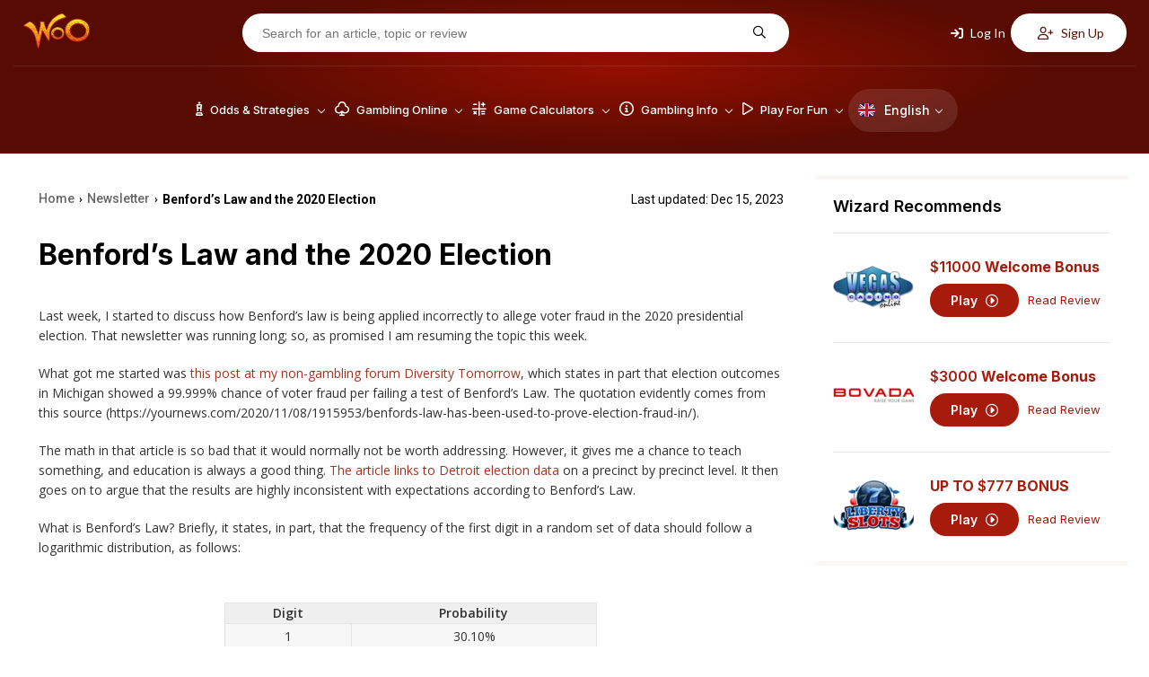

--- FILE ---
content_type: text/html; charset=UTF-8
request_url: https://wizardofodds.com/partial/footer-adverts
body_size: 595
content:
<div class="banner-block--newsletter">
    <h3>Subscribe to our newsletter</h3>
    <p>Stay up to date with the latest news, announcements, and articles.</p>
    <form action="/sign-up/" method="POST" class="newsletter-form--footer">
                    <input type="hidden" id="g-recaptcha-response" name="g-recaptcha-response">
            <input type="hidden" name="action" value="validate_captcha">
                <input name="email" type="email" placeholder="Enter your email" class="newsletter-email--footer"
               required
               id="newsletterEmail">
        <button id="newsletterSubmitFooter" class="button button-new red"><span>Sign Up</span> <i
                    class="fa-regular fa-paper-plane-top"></i></button>
    </form>
</div>

    <div class="banner-block--holder">
                                    <a class="banner-block--link"
                   href="https://wizardofodds.com/click/lucky-bonanza"
                   rel="nofollow noopener sponsored" target="_blank" title="Lucky Bonanza">
                    <img src="/media/modules/advert/large_images/79695/Lucky_Bonanza_250x250.gif"
                         width="170" height="170" alt="Lucky Bonanza" loading="lazy">
                </a>
                                                <a class="banner-block--link"
                   href="https://wizardofodds.com/click/limitless-casino"
                   rel="nofollow noopener sponsored" target="_blank" title="Limitless Casino">
                    <img src="/media/modules/advert/large_images/5785/250x250-limitless_casino_100fs.gif"
                         width="170" height="170" alt="Limitless Casino" loading="lazy">
                </a>
                                                <a class="banner-block--link"
                   href="https://wizardofodds.com/click/las-vegas-usa"
                   rel="nofollow noopener sponsored" target="_blank" title="Las Vegas USA Casino">
                    <img src="/media/modules/advert/large_images/5715/usa-200x200wizard.gif"
                         width="170" height="170" alt="Las Vegas USA Casino" loading="lazy">
                </a>
                        </div>


--- FILE ---
content_type: text/css
request_url: https://wizardofodds.com/build/article.afab56e0.css
body_size: 13302
content:
@charset "UTF-8";aside.dynamic-sidebar{margin-top:1.5rem;position:-webkit-sticky;position:sticky;top:62px}@media (max-width:1024.98px){aside.dynamic-sidebar:not(.mobile){display:none}.d-lm-none aside.dynamic-sidebar{border:0;-webkit-box-shadow:none;box-shadow:none;display:block}.d-lm-none aside.dynamic-sidebar a{border:0}}aside.dynamic-sidebar.casino h2{color:#504d4d;font-size:18px;font-weight:600;line-height:24px;padding:10px 1px}aside.dynamic-sidebar .sideNav-block h3 i{display:none}.sidebar-content{background-color:#fff;border-bottom:5px solid rgba(167,27,12,.04);border-top:5px solid rgba(167,27,12,.04);margin-bottom:20px;padding:10px 22px}.content .sideNav-block,.sideNav-block{border:1px solid rgba(14,39,69,.1);border-radius:15px;color:#000;margin-bottom:20px}.content .sideNav-block.max-height nav ul,.sideNav-block.max-height nav ul{max-height:460px}.content .sideNav-block h3,.sideNav-block h3{font-family:Inter,sans-serif;font-size:18px;font-weight:600;line-height:120%;margin-bottom:0;padding:22px 20px}.content .sideNav-block nav,.sideNav-block nav{padding-bottom:1rem}.content .sideNav-block nav ul,.sideNav-block nav ul{color:#666;list-style:none;margin:0;max-height:230px;overflow:auto;padding:0 15px 15px 23px}.content .sideNav-block nav ul li,.sideNav-block nav ul li{font-size:16px;font-weight:500;line-height:20px}.content .sideNav-block nav ul li:first-child a,.sideNav-block nav ul li:first-child a{border-top:2px solid #e9e9e9}.content .sideNav-block nav ul li a,.sideNav-block nav ul li a{-webkit-box-pack:justify;-ms-flex-pack:justify;border:none;border-top:1px solid #e9e9e9;color:#000;display:-webkit-box;display:-webkit-flex;display:-ms-flexbox;display:flex;font-family:Inter,sans-serif;-webkit-justify-content:space-between;justify-content:space-between;padding:10px 0}.content .sideNav-block nav ul li a i,.sideNav-block nav ul li a i{color:#b3b3b3;margin-left:12px}.content .sideNav-block nav ul li a.active,.content .sideNav-block nav ul li a:active,.content .sideNav-block nav ul li a:focus,.content .sideNav-block nav ul li a:hover,.sideNav-block nav ul li a.active,.sideNav-block nav ul li a:active,.sideNav-block nav ul li a:focus,.sideNav-block nav ul li a:hover{color:#9c1c29;font-weight:500}.content .sideNav-block nav ul li a.active i,.content .sideNav-block nav ul li a:active i,.content .sideNav-block nav ul li a:focus i,.content .sideNav-block nav ul li a:hover i,.sideNav-block nav ul li a.active i,.sideNav-block nav ul li a:active i,.sideNav-block nav ul li a:focus i,.sideNav-block nav ul li a:hover i{color:#9c1c29}.container .recommended-block{padding:20px 20px 0}@media (max-width:899.98px){.container .recommended-block{padding:20px 10px 0 20px}}.container .recommended-block h3{color:#000;font-size:18px;font-weight:600;line-height:110%;padding-bottom:20px}.container .recommended-list{-webkit-flex-wrap:wrap;-ms-flex-wrap:wrap;flex-wrap:wrap;list-style:none!important;margin:0;padding:0}.container .recommended-item{-webkit-box-align:center;-ms-flex-align:center;-webkit-box-pack:justify;-ms-flex-pack:justify;-webkit-align-items:center;align-items:center;border-top:1px solid rgba(0,0,0,.1);display:-webkit-box;display:-webkit-flex;display:-ms-flexbox;display:flex;-webkit-justify-content:space-between;justify-content:space-between;padding:13px 0}.container .recommended-item ul{list-style:none;margin:0 0 20px;text-align:left}.container .recommended-item ul li{color:#000;font-size:12px;font-weight:400;margin-bottom:2px}.container .recommended-item ul li i{color:#a71b0c;font-size:12px;font-weight:900;line-height:110%;margin-right:5px}.container .recommended-item .review-link{color:#a71b0c;font-size:13px;font-weight:400;line-height:100%;margin-left:10px}.container .recommended-item .review-link:hover{color:#8e150a}.container .recommended-item .tc-note{background-color:#fcf7f6;border-radius:5px;color:#a71b0c;font-size:12px;font-weight:600;line-height:110%;margin:0 auto;padding:5px;text-align:center;width:-webkit-max-content;width:-moz-max-content;width:max-content}.container .recommended-action{-webkit-box-align:center;-ms-flex-align:center;-webkit-align-items:center;align-items:center;display:-webkit-box;display:-webkit-flex;display:-ms-flexbox;display:flex}.container .recommended-action.no-info{-webkit-box-orient:vertical;-webkit-box-direction:normal;-webkit-flex-direction:column;-ms-flex-direction:column;flex-direction:column;-webkit-flex-wrap:wrap;-ms-flex-wrap:wrap;flex-wrap:wrap}.container .recommended-action.no-info .review-link{margin-left:0;margin-top:13px}.container .recommended-image{width:33%}.container .recommended-image img{max-width:100%}.container .recommended-bonus{color:#a71b0c;font-size:18px;font-weight:700;line-height:100%;width:65%}.container .recommended-bonus--heading{display:block;font-size:16px;margin-bottom:5%}.container .recommended-bonus--heading br{display:none}.container .recommended-bonus small{font-size:14px;font-weight:400}.sideNav-block.short h3{-webkit-box-align:center;-ms-flex-align:center;-webkit-box-pack:justify;-ms-flex-pack:justify;-webkit-align-items:center;align-items:center;color:#333;cursor:pointer;display:-webkit-box;display:-webkit-flex;display:-ms-flexbox;display:flex;font-size:18px;font-weight:600;-webkit-justify-content:space-between;justify-content:space-between;margin:0;padding:9px 15px}.sideNav-block.short i.fa-caret-down{display:block}.sideNav-block.short i.fa-caret-down.active{-webkit-transform:rotate(180deg);transform:rotate(180deg)}.sideNav-block.short nav{display:none}.sideNav-block.short nav ul{padding:7px 10px 1px 1rem}.sideNav-block.short nav ul a:hover{border-color:#e9e9e9}.content{color:#111;word-break:break-word}.content .box{border-radius:7px;margin-bottom:20px}.content.box{border:0;border-radius:0;margin-bottom:1rem}.content.box:last-child{margin-bottom:2rem}@media (max-width:767.98px){.content table img{max-width:none}}.content .h2,.content h2{font-size:18px;font-weight:600;line-height:24px;margin-bottom:3px;padding-top:.5rem}@media (min-width:1025px){.content .h2,.content h2{margin-bottom:1px}}.content .box h2,.content .scrollabledata h2,.content>.h2,.content>h2{border-bottom:1px solid rgba(0,0,0,.1);font-size:26px;margin-bottom:30px;padding-bottom:15px}.content h3{font-size:19px;line-height:26px;margin:15px 0}.content>h3{font-size:20px;font-weight:700}.content img{border-radius:10px;height:auto;max-height:100%;max-width:100%}.content a{color:#a71b0c}.content a:hover,.content a:hover *{color:#8e150a}.content li{padding-bottom:.7rem}.content iframe{max-width:100%}@media (max-width:767.98px){.content iframe{height:auto;min-height:280px}.content .iframe_container iframe{height:100%;min-height:auto}}.container h1{color:#000;font-size:32px;font-weight:700;line-height:35px;margin-bottom:40px}@media (max-width:767.98px){.container h1{padding-left:10px;padding-right:10px}}.container .h2,.container h2{font-size:22px;font-weight:700;line-height:110%;padding-bottom:15px}.container p{font-size:14px;margin-bottom:20px}.article-time{color:#000;font-family:Roboto,sans-serif;font-size:14px}ul{list-style-type:disc;margin:0 0 12px 30px}ul.arrowlist{list-style:none;padding-top:8px}ul.arrowlist.simple{margin-left:14px}ul.arrowlist.simple a{border:0;color:#000;font-weight:400}ul.arrowlist.simple a:hover{color:#a71b0c}ul.arrowlist li{position:relative}ul.arrowlist li:last-child{padding-bottom:0}ul.arrowlist li:before{color:#666;content:"›";font-size:14px;left:-10px;position:absolute;top:-1px}ul.arrowlist li a{font-weight:600}.landingbox-intro,.text-intro{border-bottom:1px solid #cfcfcf;margin-bottom:15px}blockquote{background:#e8e8e8;color:#4a4a4a;font-style:italic;margin:20px auto;padding:15px;position:relative;text-align:center;width:80%}blockquote:after,blockquote:before{color:#e8e8e8;font-family:Font Awesome\ 6 Pro;font-size:30px;position:absolute;top:15px}blockquote:before{content:"\f10d";margin-right:10px;right:100%}blockquote:after{content:"\f10e";left:100%;margin-left:6px}@media (min-width:768px){.two-cols-list,.two-cols-menu{-webkit-column-count:2;-moz-column-count:2;column-count:2}.three-cols-list{-webkit-column-count:3;-moz-column-count:3;column-count:3}}.three-cols-list.return-tables{-webkit-column-count:3;-moz-column-count:3;column-count:3}.three-cols-list.return-tables li{-webkit-column-break-inside:avoid;-moz-column-break-inside:avoid;break-inside:avoid}.box-content a{border:0}.box{margin-bottom:10px;overflow:hidden;position:relative}.box.green-box,.box.green-box .box-content{background:#f3f7f7}.box h3{background:-webkit-gradient(linear,left top,left bottom,from(#fefefe),to(#e2e2e2));background:linear-gradient(#fefefe,#e2e2e2);border-bottom:1px solid #ccc;color:#333;font-size:18px;font-weight:600;line-height:24px;padding:9px 15px}@media (min-width:1025px){.box--expandable,.box--expandablemax{position:relative;-webkit-transition:width .35s,-webkit-box-shadow .35s;transition:width .35s,-webkit-box-shadow .35s;transition:width .35s,box-shadow .35s;transition:width .35s,box-shadow .35s,-webkit-box-shadow .35s;width:100%;z-index:60}.box--expandable:hover,.box--expandablemax:hover{background:#fff;border-color:#bbb;-webkit-box-shadow:0 1px 4px rgba(0,0,0,.22);box-shadow:0 1px 4px rgba(0,0,0,.22);width:960px}.box--expandable:hover .box-title-expand,.box--expandablemax:hover .box-title-expand{opacity:0}.box--expandable .box-title,.box--expandablemax .box-title{padding-right:100px;position:relative}.box--expandable .box-title-expand,.box--expandablemax .box-title-expand{color:#666;font-size:12px;font-weight:600;opacity:1;position:absolute;right:10px;text-transform:uppercase;top:10px;-webkit-transition:opacity .25s;transition:opacity .25s}}.box a{border:0}.box.lottery-table tr td{font-size:16px;font-weight:600;vertical-align:middle}.box.lottery-table tr td.number{color:#1c875d;font-weight:700}.box-title{background:-webkit-gradient(linear,left top,left bottom,from(#fefefe),to(#e2e2e2));background:linear-gradient(#fefefe,#e2e2e2);border-bottom:1px solid #ccc;color:#333;font-size:18px;font-weight:600;line-height:24px;padding:9px 15px}.box .box-heading{color:#000;font-size:16px;font-weight:600}.box-content{background:#fff;border-radius:0 0 10px 10px;color:#333;padding:12px 20px 11px}.box-content.custom-scrollbar{padding:0}.box-content h3{background:transparent;border:none;font-weight:400}.box-content.centered td{vertical-align:middle}.box-content.overflow{max-height:655px;overflow:auto}@media (max-width:767.98px){.box-content.overflow{max-height:455px}}@media (min-width:1025px){.box-content.has-data.without-overflow{overflow-x:initial;overflow-y:visible}}@media (max-width:767.98px){.box-content.has-data{overflow-x:scroll}}.box .deposit-table tr th{cursor:pointer;-webkit-user-select:none;-moz-user-select:none;-ms-user-select:none;user-select:none}.box .deposit-table tr td:first-child{vertical-align:middle}.box .deposit-table tr td img{margin-right:.5rem}.clearfix:after{clear:both;content:"";display:table}pre{background-color:#eee;border:1px solid #ccc;font-family:monospace;font-size:12px;line-height:18px;overflow-x:scroll;padding:12px}.js-videooverlay-disable .js-videooverlay{border-bottom:0;pointer-events:none}em{font-style:italic}.desk-visible{display:none}@media (min-width:1025px){.desk-visible{display:block}}.left_aligned{text-align:left!important}.image--center,.image--left,.image--right{color:#666;text-align:center}.image--center a,.image--left a,.image--right a{border-bottom:0}@media (min-width:1025px){.image--left{float:left;margin-bottom:1rem;margin-right:50px}.image--left.big{margin:-84px 50px 0 0}.image--right{float:right;margin-bottom:1rem;margin-left:50px}.image--right.big{margin:-105px 0 0 50px}}@media (max-width:1199.98px){.image--left,.image--right{float:none;margin:0 0 25px}}.float-right{float:right!important}.border-top{padding-top:13px;position:relative}.border-top:before{background:#a71b0c;content:" ";display:block;height:3px;left:0;position:absolute;top:0;width:61px}.border-top.green:before{background:green}.border-top.orange:before{background:#f08c00}.border-top.white{color:#8f8c8c;font-weight:600}.border-top.white:before{background:#f0f0f0}.center{text-align:center}p.updated{color:#666;font-size:11px;margin-bottom:30px;text-transform:uppercase}.article-image{float:right;max-width:320px;padding-left:20px}@media (max-width:599.98px){.article-image{float:none;max-width:100%;padding:0;width:100%}.article-image img{height:auto;width:100%}}.article-image a{border-bottom:0}.article-image a img{border-radius:10px;height:auto;max-width:100%}@media (max-width:767.98px){.article-image a img{width:100%}}.article img{max-width:100%}@media (min-width:1025px){.desk-50percent,.desk-grid--4col .desk-column--2{width:50%}.imagesgrid-break:after{display:block}}.review-title a,.review-title b{font-size:116%;font-weight:600}.starred{background:url(/build/images/star_icon.921449eb.png) 0 4px no-repeat;display:block;padding-left:35px;padding-top:4px}.landingbox-menu,.list-style-none{list-style:none!important;margin:0;padding:0}.landingbox-menu.no-border a,.list-style-none.no-border a{border:none;color:#000}.landingbox-menu.no-border a:hover,.list-style-none.no-border a:hover{color:#a71b0c}.landingbox-menu p,.list-style-none p{margin-bottom:7px}.landingbox-more,a.view-link{border:0;color:#000;font-size:11px;margin-bottom:0!important;text-transform:uppercase}.landingbox-more:hover,a.view-link:hover{color:#a71b0c}.section-box{background:rgba(167,27,12,.04);border-radius:10px;margin-bottom:1rem;padding:30px}.section-box.affiliate-block--holder,.section-box.casino-block--holder{background:#fff;border:1px solid rgba(0,0,0,.15)}@media (max-width:767.98px){.section-box{padding:0 10px}}.section-box.rounded{border-radius:10px}.section-box.related h2{color:#111;font-size:28px;font-weight:700;line-height:35px;padding-bottom:21px}.section-box.related h2:nth-of-type(2){padding-top:40px}.section-box.related ul{-webkit-column-count:3;-moz-column-count:3;column-count:3;list-style:none;margin:0}@media (max-width:767.98px){.section-box.related ul{-webkit-column-count:2;-moz-column-count:2;column-count:2}}.section-box.related ul:not(:last-child){border-bottom:1px solid #d9d9d9;padding-bottom:40px}.section-box.related ul li{border-left:1px solid #a71b0c;margin-bottom:10px;padding:0 0 0 10px}.section-box.related ul li a{border:0}.section-box.related ul li a:after{content:"\f061";font-family:Font Awesome\ 6 Pro;font-size:12px;padding-left:.3rem}.section-box h2{padding:0 0 30px}.faq-icon{-webkit-box-align:center;-ms-flex-align:center;-webkit-box-pack:center;-ms-flex-pack:center;-webkit-align-items:center;align-items:center;background:rgba(156,28,41,.15);border-radius:40px;color:#9c1c29;display:-webkit-box!important;display:-webkit-flex!important;display:-ms-flexbox!important;display:flex!important;height:30px;-webkit-justify-content:center;justify-content:center;margin-right:25px;width:30px}.faq-icon.icon-large{border:5px solid rgba(156,28,41,.05);font-family:Font Awesome\ 6 Pro!important;font-size:16px;height:41px;line-height:30px;margin-right:15px;text-align:center;width:41px}.faq-row{display:-webkit-box;display:-webkit-flex;display:-ms-flexbox;display:flex}.faq-row:last-child .faq-content .answer p{border:none;margin:0;padding:0}.faq-content .question p{color:#111;font-size:13px;font-weight:600;margin-bottom:10px}.faq-content .answer p{margin-bottom:0}.faq-content .answer p:last-child{border-bottom:1px solid #d0d0d0;margin-bottom:20px;padding-bottom:20px}.heading-row{-webkit-box-align:center;-ms-flex-align:center;-webkit-box-pack:justify;-ms-flex-pack:justify;-webkit-align-items:center;align-items:center;border-bottom:1px solid rgba(0,0,0,.1);display:-webkit-box;display:-webkit-flex;display:-ms-flexbox;display:flex;-webkit-justify-content:space-between;justify-content:space-between;margin-bottom:40px}@media (max-width:767.98px){.heading-row{-webkit-box-orient:vertical;-webkit-box-direction:normal;-webkit-box-align:start;-ms-flex-align:start;-webkit-align-items:flex-start;align-items:flex-start;-webkit-flex-direction:column;-ms-flex-direction:column;flex-direction:column;margin-bottom:25px;padding:0 20px 15px}}.heading-row.margin-top{margin-top:70px}@media (max-width:767.98px){.heading-row.margin-top{margin-top:40px}}.heading-row h1,.heading-row h2{-webkit-box-align:center;-ms-flex-align:center;-webkit-align-items:center;align-items:center;display:-webkit-box;display:-webkit-flex;display:-ms-flexbox;display:flex;font-size:26px;margin:0;padding-bottom:15px}.heading-row h1 img,.heading-row h2 img{border-radius:0;margin-right:.5rem}.heading-row a{color:#a71b0c;font-weight:500}.heading-row a:hover{color:#8e150a}.fw-400{font-weight:400!important}.bonus-block{background:#d5f1d5;margin-bottom:2rem;margin-top:1rem;padding:14px}.bonus-block h2{color:#377537;font-size:21px;padding-bottom:15px;padding-top:8px}.bonus-block a{border:none;color:#fff}.bonus-block table{background:#fff;border:1px solid #dbdedb;border-radius:5px}.bonus-block table thead{background:#fff9e2;color:#907718}.bonus-block table thead th{padding:13px}.bonus-block table td{color:#757775;font-size:14px;vertical-align:middle}.bonus-block table td:nth-child(3){color:#008200;font-size:15px;font-weight:700;padding-right:1rem}.bonus-block table td.center{color:#989c98;font-size:15px;font-weight:700;text-align:center}.bonus-block table td i{font-weight:600}.bonus-block table .hover-block--text{top:0}.select2-container{width:100%}@media (min-width:1025px){.select2-container{width:235px}}.select2-container.select2-container--default .select2-results__option--highlighted.select2-results__option--selectable{background-color:#a71b0c}.form-row .select2-container{margin-bottom:5px}@media (max-width:599.98px){.table-offerings tr{-webkit-box-orient:vertical;-webkit-box-direction:normal;display:-webkit-box;display:-webkit-flex;display:-ms-flexbox;display:flex;-webkit-flex-direction:column;-ms-flex-direction:column;flex-direction:column}}.table-offerings tr td{border:0;text-align:left;width:50%}@media (max-width:599.98px){.table-offerings tr td{width:100%}}@media (min-width:600px){.table-offerings tr td:last-child{border-left:1px solid #d7d7d7;padding-left:20px}}.bestBonuses-block h4{font-size:20px;font-weight:600;line-height:29px}.bestBonuses-more{-webkit-box-pack:end;-ms-flex-pack:end;color:#1c875d;font-weight:700;-webkit-justify-content:flex-end;justify-content:flex-end;padding:3px 0 20px;text-transform:uppercase}.bestBonuses-more,.bestBonuses-row{display:-webkit-box;display:-webkit-flex;display:-ms-flexbox;display:flex}.bestBonuses-row{-webkit-box-align:center;-ms-flex-align:center;-webkit-align-items:center;align-items:center;padding:10px 0}.bestBonuses-row:not(:last-child){border-bottom:1px solid #e9e9e9}.bestBonuses-row .hover-block .hover-block--text{bottom:-20px;left:calc(50% - 68px);top:auto}.bestBonuses-row .number{width:10%}.bestBonuses-row .number span{background:rgba(28,135,93,.1);border-radius:50%;color:#1c875d;padding:5px 10px}.bestBonuses-row .play{width:20%}.bestBonuses-row .play .button{padding:8px 15px}.bestBonuses-row .logo{-webkit-box-pack:center;-ms-flex-pack:center;display:-webkit-box;display:-webkit-flex;display:-ms-flexbox;display:flex;-webkit-justify-content:center;justify-content:center;width:25%}.bestBonuses-row .bonus{width:45%}.bestBonuses-row .bonus a{color:inherit;text-decoration:none}.bestBonuses-row .bonus p{margin-bottom:0}.bestBonuses-row .bonus p.percent{font-size:14px;font-weight:700}.bestBonuses-row .bonus p.percent small{font-size:12px;font-weight:400}.bestBonuses-row .bonus p.info{color:#8c8a8a}.bestBonuses-row .bonus p.info span{color:#1c875d}.icon-casino-spins{background:url(/build/images/casino-spins.4fa67824.svg) no-repeat 50%;width:31px}.icon-casino-spins,.icon-reload-sign-up-bonus{display:block;-webkit-filter:invert(41%) sepia(39%) saturate(758%) hue-rotate(105deg) brightness(95%) contrast(92%);filter:invert(41%) sepia(39%) saturate(758%) hue-rotate(105deg) brightness(95%) contrast(92%);height:18px}.icon-reload-sign-up-bonus{background:url(/build/images/reload-sign-up.c8ca891d.svg) no-repeat 50%;width:30px}.icon-sign-up-bonus{background:url(/build/images/sign-up.076fe992.svg) no-repeat 50%;width:31px}.icon-sign-up-bonus,.icon-sticky{display:block;-webkit-filter:invert(41%) sepia(39%) saturate(758%) hue-rotate(105deg) brightness(95%) contrast(92%);filter:invert(41%) sepia(39%) saturate(758%) hue-rotate(105deg) brightness(95%) contrast(92%);height:18px}.icon-sticky{background:url(/build/images/sticky-bonus.d8200a50.svg) no-repeat 50%;width:18px}.container .featuredcasinos{background-color:#fff;border:5px solid #fbf4f3;border-radius:5px;container-name:featuredcasinos-container;container-type:inline-size;padding:20px;position:relative;z-index:100}.container .featuredcasinos h2{-webkit-box-align:center;-ms-flex-align:center;-webkit-box-pack:justify;-ms-flex-pack:justify;-webkit-align-items:center;align-items:center;border-bottom:1px solid rgba(0,0,0,.1);display:-webkit-box;display:-webkit-flex;display:-ms-flexbox;display:flex;font-size:22px;font-weight:600;-webkit-justify-content:space-between;justify-content:space-between;line-height:110%;padding-bottom:17px}@media (max-width:767.98px){.container .featuredcasinos h2{-webkit-box-orient:vertical;-webkit-box-direction:normal;-webkit-box-align:baseline;-ms-flex-align:baseline;-webkit-align-items:baseline;align-items:baseline;-webkit-flex-direction:column;-ms-flex-direction:column;flex-direction:column;font-size:18px}}.container .featuredcasinos h2 span{-webkit-box-align:center;-ms-flex-align:center;-webkit-align-items:center;align-items:center;display:-webkit-box;display:-webkit-flex;display:-ms-flexbox;display:flex}.container .featuredcasinos h2 img{margin-right:15px}.container .featuredcasinos h2 .view-all{-webkit-box-align:center;-ms-flex-align:center;-webkit-align-items:center;align-items:center;color:#a71b0c;display:-webkit-box;display:-webkit-flex;display:-ms-flexbox;display:flex;font-size:14px;font-weight:500;line-height:110%}.container .featuredcasinos h2 .view-all:hover{color:#8e150a}@media (max-width:767.98px){.container .featuredcasinos h2 .view-all{margin-top:1rem}}.container .featuredcasinos-list{padding-top:20px}.container .featuredcasinos-item,.container .featuredcasinos-list{display:-webkit-box;display:-webkit-flex;display:-ms-flexbox;display:flex}.container .featuredcasinos-item{-webkit-box-orient:vertical;-webkit-box-direction:normal;-webkit-box-pack:justify;-ms-flex-pack:justify;-webkit-box-flex:1;-webkit-flex:1;-ms-flex:1;flex:1;-webkit-flex-direction:column;-ms-flex-direction:column;flex-direction:column;-webkit-justify-content:space-between;justify-content:space-between;padding:0 16px;position:relative}.container .featuredcasinos-item:first-child{padding-left:0}.container .featuredcasinos-item:last-child{padding-right:0}.container .featuredcasinos-item:last-child .hover-block:not(.bonus-icon){right:0}.container .featuredcasinos-item:not(:last-child){border-right:1px solid rgba(0,0,0,.1)}.container .featuredcasinos-item>div{-webkit-box-orient:vertical;-webkit-box-direction:normal;-webkit-box-pack:justify;-ms-flex-pack:justify;-webkit-box-flex:1;display:-webkit-box;display:-webkit-flex;display:-ms-flexbox;display:flex;-webkit-flex:1;-ms-flex:1;flex:1;-webkit-flex-direction:column;-ms-flex-direction:column;flex-direction:column;-webkit-justify-content:space-between;justify-content:space-between}.container .featuredcasinos-item.inverted{border:5px solid rgba(167,27,12,.04);border-radius:10px;padding:0}.container .featuredcasinos-item.inverted:not(:last-child){border-right:5px solid rgba(167,27,12,.04)}.container .featuredcasinos-item.inverted .featuredcasinos-link{background-color:#fff}.container .featuredcasinos-item.inverted .featuredcasinos-bonus{font-size:28px;line-height:110%;margin-bottom:0}.container .featuredcasinos-item.inverted .featuredcasinos-bonus .exactline{font-size:1.2rem}.container .featuredcasinos-item.inverted .featuredcasinos-bonus .bonus-type{margin-bottom:1rem;position:relative}.container .featuredcasinos-item.inverted .featuredcasinos-bonus .bonus-icon{-webkit-box-align:center;-ms-flex-align:center;-webkit-box-pack:center;-ms-flex-pack:center;-webkit-align-items:center;align-items:center;display:-webkit-box;display:-webkit-flex;display:-ms-flexbox;display:flex;-webkit-justify-content:center;justify-content:center;margin:0 auto}.container .featuredcasinos-item.inverted .featuredcasinos-bonus .bonus-icon .icon-casino-spins,.container .featuredcasinos-item.inverted .featuredcasinos-bonus .bonus-icon .icon-reload-sign-up-bonus,.container .featuredcasinos-item.inverted .featuredcasinos-bonus .bonus-icon .icon-sign-up-bonus,.container .featuredcasinos-item.inverted .featuredcasinos-bonus .bonus-icon .icon-sticky{-webkit-filter:brightness(0) saturate(100%) invert(10%) sepia(92%) saturate(4866%) hue-rotate(3deg) brightness(93%) contrast(91%);filter:brightness(0) saturate(100%) invert(10%) sepia(92%) saturate(4866%) hue-rotate(3deg) brightness(93%) contrast(91%)}.container .featuredcasinos-item.inverted .featuredcasinos-bonus .bonus-icon i{-webkit-box-pack:center;-ms-flex-pack:center;display:-webkit-inline-box;display:-webkit-inline-flex;display:-ms-inline-flexbox;display:inline-flex;font-size:16px;-webkit-justify-content:center;justify-content:center;margin:0}.container .featuredcasinos-item.inverted .featuredcasinos-bonus .bonus-icon .type-icon{font-size:24px;height:24px;margin:0 2px;width:32px}.container .featuredcasinos-item.inverted .featuredcasinos-bonus .bonus-icon .bonus-hover{background-color:rgba(168,27,12,.04);bottom:93%;top:auto}.container .featuredcasinos-item.inverted .featuredcasinos-bonus .bonus-icon .fa-gift{font-size:18px}.container .featuredcasinos-item.inverted .featuredcasinos-bonus .bonus-icon .exclusive i{font-size:8px;margin-left:0}.container .featuredcasinos-item.inverted .featuredcasinos-info ul li{font-size:14px}.container .featuredcasinos-item.inverted>div{background-color:rgba(167,27,12,.04)}.container .featuredcasinos-item.inverted>div .button{margin:0 auto 10px;width:197px}.container .featuredcasinos-item .hover-block:not(.bonus-icon){background-color:#fff;border-radius:5px;color:#a71b0c;font-size:12px;inset:1px 1.2rem auto auto;line-height:1.2;padding:5px;position:absolute;right:1rem}.container .featuredcasinos-item .hover-block:not(.bonus-icon) *{color:#a71b0c}.container .featuredcasinos-item .hover-block:not(.bonus-icon) .bonus-hover *{color:#9f9f9f}.container .featuredcasinos-link{-webkit-box-align:center;-ms-flex-align:center;-webkit-box-pack:center;-ms-flex-pack:center;-webkit-align-items:center;align-items:center;background:rgba(167,27,12,.04);border-radius:5px;display:-webkit-box;display:-webkit-flex;display:-ms-flexbox;display:flex;-webkit-justify-content:center;justify-content:center}.container .featuredcasinos-info ul{list-style:none!important;margin:0;padding:0}.container .featuredcasinos-info ul li{-webkit-box-align:center;-ms-flex-align:center;-webkit-align-items:center;align-items:center;display:-webkit-box;display:-webkit-flex;display:-ms-flexbox;display:flex;font-size:13px;line-height:130%;margin-bottom:7.5px}.container .featuredcasinos-info ul li i{color:#a71b0c;font-size:19px;font-weight:900;line-height:110%;margin-right:10px}.container .featuredcasinos-bonus{color:#a71b0c;font-size:20px;font-weight:800;line-height:120%;margin-bottom:24px;margin-top:14.5px;min-height:74px;text-align:center}@media (max-width:767.98px){.container .featuredcasinos-bonus{font-size:18px}}.container .featuredcasinos-bonus small{font-size:16px;font-weight:400}.container .featuredcasinos-buttons{margin-top:25px}.container .featuredcasinos-buttons .button{display:block;margin-bottom:10px}.container .featuredcasinos-buttons .review-link{color:#a71b0c;display:block;text-align:center}.container .featuredcasinos-buttons .review-link:hover{color:#8e150a}@container featuredcasinos-container (max-width: 499px){.container .featuredcasinos-list{-webkit-box-orient:vertical;-webkit-box-direction:normal;-webkit-flex-direction:column;-ms-flex-direction:column;flex-direction:column}.container .featuredcasinos-item{-webkit-box-orient:horizontal;-webkit-box-direction:normal;-webkit-flex-direction:row;-ms-flex-direction:row;flex-direction:row;gap:5%}.container .featuredcasinos-item:not(:last-child){border-bottom:1px solid rgba(0,0,0,.1);border-right:0;padding-bottom:15px}.container .featuredcasinos-item .hover-block,.container .featuredcasinos-item:last-child .hover-block{background:rgba(167,27,12,.04);inset:auto auto 1rem 0}.container .featuredcasinos-item:first-child{padding-left:15px}.container .featuredcasinos-item:last-child{padding-right:15px}.container .featuredcasinos-logo{height:68px;width:79px}.container .featuredcasinos-link{-webkit-box-flex:1;background:transparent;-webkit-flex:1 1 25%;-ms-flex:1 1 25%;flex:1 1 25%}.container .featuredcasinos div:has(.featuredcasinos-info){-webkit-box-flex:1;-webkit-flex:1 1 70%;-ms-flex:1 1 70%;flex:1 1 70%}.container .featuredcasinos-bonus{display:-webkit-box;display:-webkit-flex;display:-ms-flexbox;display:flex;-webkit-flex-wrap:wrap;-ms-flex-wrap:wrap;flex-wrap:wrap;min-height:auto;text-align:left}.container .featuredcasinos-bonus br{display:none}.container .featuredcasinos-bonus small:not(:last-child),.container .featuredcasinos-bonus strong{margin-right:.5rem;min-width:-webkit-max-content;min-width:-moz-max-content;min-width:max-content}.container .featuredcasinos-buttons{-webkit-box-align:center;-ms-flex-align:center;-webkit-box-pack:justify;-ms-flex-pack:justify;-webkit-align-items:center;align-items:center;display:-webkit-box;display:-webkit-flex;display:-ms-flexbox;display:flex;-webkit-justify-content:space-between;justify-content:space-between;margin-top:20px}.container .featuredcasinos-buttons .button{margin-bottom:0}}.mapael .map{position:relative}.mapael .mapTooltip{background-color:#fff;border-radius:10px;color:#343434;display:none;filter:alpha(opacity=70);max-width:200px;opacity:.7;padding:10px;position:absolute;z-index:1000}.mapael .mapTooltip span{font-weight:700}.mapcontainer{min-height:540px}@media (max-width:767.98px){.mapcontainer{min-height:340px}.mapcontainer.legality{min-height:280px}}p.map-description{color:grey;font-weight:600}.map-holder{background-color:#fff;border-radius:8px;padding:20px}.map-holder .mapcontainer{display:-webkit-box;display:-webkit-flex;display:-ms-flexbox;display:flex}@media (max-width:767.98px){.map-holder .mapcontainer{-webkit-flex-wrap:wrap;-ms-flex-wrap:wrap;flex-wrap:wrap}}.map-holder .mapTooltip{-webkit-box-align:center;-ms-flex-align:center;-webkit-align-items:center;align-items:center;border-radius:2rem;display:-webkit-box!important;display:-webkit-flex!important;display:-ms-flexbox!important;display:flex!important}.map-holder img.gambling-age{margin-right:10px}.map-holder .areaLegend{-webkit-box-align:end;-ms-flex-align:end;-webkit-align-items:flex-end;align-items:flex-end;display:-webkit-box;display:-webkit-flex;display:-ms-flexbox;display:flex;min-width:10rem}.map-holder .map svg{width:100%}@media (max-width:767.98px){.areaLegend text{font-size:11.2px!important}}.landingbox{border:1px solid rgba(10,107,67,.1);border-radius:7px;margin:0 10px 20px;padding:26px 20px;position:relative}@media (min-width:1025px){.landingbox{margin-left:0;margin-right:0}}@media (max-width:1024.98px){.landingbox{margin:0 0 20px;padding:26px 10px 20px}}.landingbox p{margin-bottom:15px}.landingbox .button{border:0}.landingbox h3{font-size:16px;font-weight:600;line-height:22px;margin-bottom:3px}.landingbox .data{margin:40px 0}.landingbox .data tr{border-bottom:1px solid rgba(15,106,84,.1)}.landingbox .data tr:nth-child(2n){background:rgba(15,106,84,.03)}.landingbox .data td{border:0;color:#222;font-size:16px;font-weight:500;letter-spacing:-.32px;line-height:110%;vertical-align:middle}.landingbox .data td a{color:#222}.landingbox .data td a:hover{color:#a71b0c}.landingbox .data .button{font-size:0;height:30px;padding:0;position:relative;width:30px}.landingbox .data .button:after{color:#fff;content:"\f330";font-family:Font Awesome\ 6 Pro;font-size:16px;left:50%;position:absolute;top:50%;-webkit-transform:translate(-50%,-50%);transform:translate(-50%,-50%)}.landingbox .data-heading{color:rgba(34,34,34,.4);font-size:15px;font-weight:500;letter-spacing:-.32px;line-height:110%;padding:10px;text-transform:capitalize}.landingbox--dark{background-color:#f3f7f7;border:0}.landingbox--dark .heading-row{margin-bottom:20px}.landingbox--dark .text-intro{border-color:#4d4d4d}.landingbox--dark a.button{text-decoration:none}.landingbox-tabnav{display:-webkit-box;display:-webkit-flex;display:-ms-flexbox;display:flex;gap:5px;list-style:none!important;margin:0;padding:0}@media (max-width:1024.98px){.landingbox-tabnav{-webkit-box-ordinal-group:2;-ms-flex-order:1;-webkit-box-pack:center;-ms-flex-pack:center;-webkit-flex-wrap:wrap;-ms-flex-wrap:wrap;flex-wrap:wrap;-webkit-justify-content:center;justify-content:center;-webkit-order:1;order:1}}.landingbox-tabnav--item{-webkit-box-align:center;-ms-flex-align:center;-webkit-align-items:center;align-items:center;border-color:#333;border-radius:5px;border-width:1px 0 0 1px;cursor:pointer;display:-webkit-box;display:-webkit-flex;display:-ms-flexbox;display:flex;font-size:13px;padding:4px 12px}@media (max-width:1024.98px){.landingbox-tabnav--item{border-width:1px;margin:.2rem}}.landingbox-tabnav--item.active,.landingbox-tabnav--item:hover{background:#0f6a54;color:#fff}.landingbox-tabnav--item.active .landingbox-tabnav--link,.landingbox-tabnav--item:hover .landingbox-tabnav--link{color:#fff}.landingbox-tabnav--item:last-child{border-right-width:1px}.landingbox-title{-webkit-box-align:center;-ms-flex-align:center;-webkit-box-pack:justify;-ms-flex-pack:justify;-webkit-align-items:center;align-items:center;border-bottom:1px solid rgba(0,0,0,.1);display:-webkit-box;display:-webkit-flex;display:-ms-flexbox;display:flex;font-size:26px;-webkit-justify-content:space-between;justify-content:space-between;margin-bottom:20px;padding-bottom:15px}.game-container .landingbox-title{-webkit-box-pack:start;-ms-flex-pack:start;-webkit-justify-content:flex-start;justify-content:flex-start}.landingbox-title--action{color:#a71b0c;font-size:14px;font-weight:500;line-height:110%}.landingbox-title em{font-weight:400;padding-right:.5rem}.landingbox-menu{-webkit-box-flex:1;-webkit-column-gap:4%;-moz-column-gap:4%;column-gap:4%;display:-webkit-box;display:-webkit-flex;display:-ms-flexbox;display:flex;-webkit-flex:1;-ms-flex:1;flex:1;-webkit-flex-wrap:wrap;-ms-flex-wrap:wrap;flex-wrap:wrap;list-style:none!important;margin:0;padding:0}.landingbox-menu.has-bottomspacing{margin-bottom:1rem}.landingbox-menu li>.landingbox-menu-icon{display:none}.landingbox-menu.columns li{-webkit-box-flex:0;-webkit-flex:0 0 48%;-ms-flex:0 0 48%;flex:0 0 48%}@media (max-width:899.98px){.landingbox-menu.columns li{-webkit-box-flex:0;-webkit-flex:0 0 100%;-ms-flex:0 0 100%;flex:0 0 100%}}.landingbox-menu-link{-webkit-box-align:center;-ms-flex-align:center;-webkit-box-pack:justify;-ms-flex-pack:justify;-webkit-align-items:center;align-items:center;color:#222;display:-webkit-box;display:-webkit-flex;display:-ms-flexbox;display:flex;font-size:16px;font-weight:500;-webkit-justify-content:space-between;justify-content:space-between;letter-spacing:-.32px;line-height:110%;padding:10px 30px 10px 0}.landingbox-menu-link:hover{color:#0f6a54}@media (max-width:899.98px){.landingbox-menu-link{padding:17px 34px 17px 0}}.landingbox-menu-link:not(.has-wideicon) i:not(.landingbox-menu-icon){display:none}.landingbox-menu-link span{-webkit-box-align:center;-ms-flex-align:center;-webkit-align-items:center;align-items:center;display:-webkit-box;display:-webkit-flex;display:-ms-flexbox;display:flex}.landingbox-menu-link span i{margin-right:10px}.landingbox-menu-link.has-wideicon{-webkit-box-pack:start;-ms-flex-pack:start;-webkit-flex-wrap:nowrap;-ms-flex-wrap:nowrap;flex-wrap:nowrap;-webkit-justify-content:flex-start;justify-content:flex-start;padding-left:14px}.landingbox-menu-link.has-wideicon i:not(.landingbox-menu-icon){display:none}.landingbox-menu-link.has-wideicon .landingbox-menu-icon{margin-left:0;margin-right:.5rem}.landingbox-menu-link:not(.has-wideicon) .landingbox-menu-icon{display:none!important}.landingbox-menu li{-webkit-box-flex:0;border-bottom:1px solid rgba(0,0,0,.1);-webkit-flex:0 0 100%;-ms-flex:0 0 100%;flex:0 0 100%;padding:5px 0;position:relative}@media (max-width:899.98px){.landingbox-menu li:nth-child(-n+7){display:list-item}}.landingbox-menu li:after{-webkit-box-align:center;-ms-flex-align:center;-webkit-box-pack:center;-ms-flex-pack:center;-webkit-align-items:center;align-items:center;background:rgba(15,106,84,.1);border-radius:50%;color:#0f6a54;content:"\f061";display:-webkit-box;display:-webkit-flex;display:-ms-flexbox;display:flex;font-family:Font Awesome\ 6 Pro;font-size:16px;height:30px;-webkit-justify-content:center;justify-content:center;position:absolute;right:0;top:8px;width:30px}.landingbox-more.is-under-menu{margin-top:1rem}.landingbox-content p:last-child{margin-bottom:0}.game-articles-scroll{max-height:20.3rem;overflow-y:auto}.game-articles-scroll::-webkit-scrollbar{width:4px}.game-articles-scroll::-webkit-scrollbar-thumb{background:hsla(0,0%,100%,.3);border-radius:20px}.game-articles-scroll::-webkit-scrollbar-thumb:hover{background:#828282}.game-articles-scroll::-webkit-scrollbar-track{border-radius:10px;-webkit-box-shadow:inset 0 0 4px transparent;box-shadow:inset 0 0 4px transparent}@media (min-width:1025px){.onlinecasino-bonustable-mobile{display:none}}@media (max-width:1199.98px){.onlinecasino-bonustable-desk{display:none}}.form{margin:20px 0}.form-label{display:block;font-weight:600;padding-bottom:3px;padding-top:8px}@media (min-width:1025px){.form-label{float:left;margin-right:18px;padding-top:10px;text-align:right;width:150px}.form-label--short{padding-bottom:0;padding-top:0}}.form input[type=text],.form textarea{background:#fff;border:0;border-radius:5px;color:#0f6a54;font-size:22px;font-weight:700;line-height:110%;margin-bottom:8px;margin-left:1px;min-width:5rem;outline:0;padding:7px;text-align:center}.form textarea{height:175px}@media (min-width:1025px){.form textarea{width:375px}}.form select{background:#f7f7f7;border:1px solid #c6c4c4;border-radius:4px;-webkit-box-shadow:inset 0 1px 3px rgba(0,0,0,.16);box-shadow:inset 0 1px 3px rgba(0,0,0,.16);-webkit-box-sizing:border-box;box-sizing:border-box;font-size:100%;margin-bottom:5px;padding:8px 10px 7px;width:100%}@media (min-width:1025px){.form input[type=text],.form select{width:235px}}.form input[type=file]{padding:10px 0 7px}.form .button{background:-webkit-gradient(linear,left top,left bottom,color-stop(0,#009000),to(#005e00));background:linear-gradient(180deg,#009000 0,#005e00);color:#fff;font-size:.8rem;line-height:1;margin-top:1rem;text-align:center;width:-webkit-max-content;width:-moz-max-content;width:max-content}.form .button:hover{background:-webkit-gradient(linear,left top,left bottom,color-stop(0,#fe6100),to(#fc3e1a));background:linear-gradient(180deg,#fe6100 0,#fc3e1a)}.content .localnav-list{background:rgba(15,106,84,.1);border-radius:30px;display:-webkit-box;display:-webkit-flex;display:-ms-flexbox;display:flex;-webkit-flex-wrap:wrap;-ms-flex-wrap:wrap;flex-wrap:wrap;gap:10px;list-style:none;margin:1.5rem 0 2rem;padding:10px;position:relative;width:-webkit-max-content;width:-moz-max-content;width:max-content}@media (max-width:767.98px){.content .localnav-list{width:100%}}.content .localnav-list:hover{border-radius:30px 30px 0 0}.content .localnav-link{color:#0f6a54;font-size:16px;font-weight:500;line-height:100%;pointer-events:none}.content .localnav-link:before{content:"\f078";display:inline-block;font-family:Font Awesome\ 6 Pro;margin-right:10px}.content .localnav-item{background-color:#fff;border-radius:25px;padding:14px 20px}@media (max-width:767.98px){.content .localnav-item{width:100%}}.content .localnav-item:hover{background-color:#0f6a54}.content .localnav-item:hover .localnav-link{color:#fff}.content .localnav-item:hover .localnav-link.active:before{-webkit-transform:rotate(180deg);transform:rotate(180deg)}@media (min-width:768px){.content .localnav-item:hover .localnav-link:before{-webkit-transform:rotate(180deg);transform:rotate(180deg)}}@media (min-width:1025px){.content .localnav-item:hover .subnav-list{display:block}}.content .subnav-link{border-radius:10px;color:#0f6a54;display:block;font-size:14px;font-weight:600;line-height:18px;padding:10px}.content .subnav-link:hover{background:rgba(15,106,84,.1);color:#0f6a54}.content .subnav-link:hover .subnav-link-text{color:#0f6a54}.content .subnav-list{background:#e7f0ee;border-radius:0 0 30px 30px;display:none;left:0;list-style:none;margin:.9rem 0 0;padding:20px;position:absolute;top:auto;width:100%;z-index:18}@media (max-width:1024.98px){.content .subnav-list{position:relative;width:100%}}.content .subnav-item{border-radius:10px;padding-bottom:0;position:relative}@media (min-width:1025px){.content .subnav-item.has-subsubnav{-webkit-box-align:center;-ms-flex-align:center;-webkit-box-pack:justify;-ms-flex-pack:justify;-webkit-align-items:center;align-items:center;display:-webkit-box;display:-webkit-flex;display:-ms-flexbox;display:flex;-webkit-justify-content:space-between;justify-content:space-between;padding-right:10px}.content .subnav-item.has-subsubnav:hover{background-color:rgba(15,106,84,.1)}.content .subnav-item.has-subsubnav:after{color:#0f6a54;content:"\f105";font-family:Font Awesome\ 6 Pro}.content .subnav-item.has-subsubnav .subnav-link:hover{background:transparent}.content .subnav-item.has-subsubnav:hover .subsubnav-list{display:block}}.content .subsubnav-list{background:#e7f0ee;border-radius:0 30px 30px 0;display:none;left:100%;list-style:none;margin:0;padding:.5rem 1rem 1rem 2rem;position:absolute;top:0;width:295px;z-index:18}@media (max-width:1024.98px){.content .subsubnav-list{background:transparent;display:block;margin-bottom:0;padding:0 0 0 20px;position:static;width:100%}}.content .subsubnav-item{border-radius:10px;padding:0}.content .subsubnav-item:hover{background-color:rgba(15,106,84,.1)}.content .subsubnav-link{border-radius:10px;color:#0f6a54;display:block;font-size:14px;font-weight:600;line-height:18px;padding:10px}.content .subsubnav-link .subsubnav-link-text{color:#0f6a54}.esports-events-box{margin-top:30px;padding-top:0}.esports-events-box .box-title{margin-top:10px;padding-top:0}.esports-events-box tr.event-heading{background-color:#538eca}.esports-events-box .button{background:-webkit-gradient(linear,left top,left bottom,color-stop(0,#009000),to(#005e00));background:linear-gradient(180deg,#009000 0,#005e00);color:#fff;font-size:.8rem;line-height:1;text-align:center;width:-webkit-max-content;width:-moz-max-content;width:max-content}.esports-events-box .button:hover{background:-webkit-gradient(linear,left top,left bottom,color-stop(0,#fe6100),to(#fc3e1a));background:linear-gradient(180deg,#fe6100 0,#fc3e1a)}.content .related-readings a,.related-readings a{border:0}.content .related-readings--block,.related-readings--block{display:-webkit-box;display:-webkit-flex;display:-ms-flexbox;display:flex;-webkit-flex-wrap:wrap;-ms-flex-wrap:wrap;flex-wrap:wrap;gap:32px}.content .related-readings--item,.related-readings--item{-webkit-box-flex:1;-webkit-box-align:center;-ms-flex-align:center;-webkit-align-items:center;align-items:center;display:-webkit-box;display:-webkit-flex;display:-ms-flexbox;display:flex;-webkit-flex:1 1 47%;-ms-flex:1 1 47%;flex:1 1 47%;gap:15px}.content .related-readings--item img,.related-readings--item img{border-radius:5px;max-width:none}.content .related-readings--link,.related-readings--link{display:-webkit-box;display:-webkit-flex;display:-ms-flexbox;display:flex}.content .related-readings--title a,.related-readings--title a{color:#000;display:block;font-size:14px;font-weight:600;line-height:120%}.content .related-readings time,.related-readings time{color:#666;font-size:13px}.approved{-webkit-box-align:center;-ms-flex-align:center;-webkit-box-pack:center;-ms-flex-pack:center;-webkit-align-items:center;align-items:center;display:-webkit-box;display:-webkit-flex;display:-ms-flexbox;display:flex;-webkit-flex-wrap:wrap;-ms-flex-wrap:wrap;flex-wrap:wrap;height:300px;-webkit-justify-content:center;justify-content:center;margin-top:30px}@media (max-width:767.98px){.approved{height:360px}}.approved-block{border:5px solid rgba(5,122,62,.05);border-radius:10px;margin-bottom:50px;padding:20px 25px 30px}@media (max-width:899.98px){.approved-block{padding:15px}}.approved-casino{-webkit-box-align:center;-ms-flex-align:center;-webkit-box-orient:vertical;-webkit-box-direction:normal;-webkit-align-items:center;align-items:center;display:-webkit-box;display:-webkit-flex;display:-ms-flexbox;display:flex;-webkit-flex-direction:column;-ms-flex-direction:column;flex-direction:column;padding:0 15px;width:25%}.approved-casino:not(:last-child){border-right:1px solid rgba(0,0,0,.1)}@media (max-width:899.98px){.approved-casino:not(:last-child){border-right:0}}.approved-casino .button{width:100%}.approved-casino .tc-link{border:0;color:#a71b0c}.approved-casino .compliance-note{margin:0 auto}@media (max-width:767.98px){.approved-casino{-webkit-box-orient:horizontal;-webkit-box-direction:normal;-webkit-flex-direction:row;-ms-flex-direction:row;flex-direction:row;padding:1rem 0;width:100%}}.approved-casino .approved-title{-webkit-box-pack:center;-ms-flex-pack:center;background:rgba(5,122,62,.05);border-bottom:none;display:-webkit-box;display:-webkit-flex;display:-ms-flexbox;display:flex;-webkit-justify-content:center;justify-content:center;margin-bottom:15px;padding-bottom:5px;width:100%}@media (max-width:767.98px){.approved-casino .approved-title{border:0;width:80px}.approved-casino .approved-title img{height:auto;width:80px}}.approved-casino .approved-title:hover{border-color:#e9e9e9}@media (min-width:600px){.approved-image{width:100%}}.approved-bonus{min-height:70px;text-align:center;width:100%}@media (max-width:767.98px){.approved-bonus{-webkit-box-pack:center;-ms-flex-pack:center;-webkit-box-orient:vertical;-webkit-box-direction:normal;border:0;display:-webkit-box;display:-webkit-flex;display:-ms-flexbox;display:flex;-webkit-flex-direction:column;-ms-flex-direction:column;flex-direction:column;-webkit-justify-content:center;justify-content:center}}.approved-bonus small{font-size:1.2rem;font-weight:400}.approved-bonus--amount p{font-size:16px;line-height:120%;margin-bottom:0}@media (max-width:899.98px){.approved-bonus--amount p{font-size:14px}}.approved-bonus--amount p.spins{opacity:.75}.approved-bonus--amount p strong{font-size:20px;font-weight:700}.approved-bonus--currency{font-size:20px;font-weight:100}.approved-bonus--type{color:#222;font-size:14px;line-height:100%;margin-top:10px;text-align:center}.approved-seal{margin-right:2rem}@media (max-width:767.98px){.approved-seal{display:none}}.content .region-block,.region-block{display:-webkit-box;display:-webkit-flex;display:-ms-flexbox;display:flex;-webkit-flex-wrap:wrap;-ms-flex-wrap:wrap;flex-wrap:wrap}.content .region-block.state,.region-block.state{gap:4%}.content .region-block--item,.region-block--item{-webkit-box-flex:0;-webkit-flex:0 0 33%;-ms-flex:0 0 33%;flex:0 0 33%;padding:1rem}@media (max-width:767.98px){.content .region-block--item,.region-block--item{-webkit-box-flex:0;-webkit-flex:0 0 48%;-ms-flex:0 0 48%;flex:0 0 48%;padding:1rem .5rem}.content .region-block--item a span,.region-block--item a span{font-size:12px}}.content .region-block--item.state,.region-block--item.state{-webkit-box-flex:0;-webkit-flex:0 0 30%;-ms-flex:0 0 30%;flex:0 0 30%}@media (max-width:767.98px){.content .region-block--item.state,.region-block--item.state{-webkit-box-flex:0;-webkit-flex:0 0 48%;-ms-flex:0 0 48%;flex:0 0 48%}}.content .region-block--item.state:not(:nth-child(3n)),.region-block--item.state:not(:nth-child(3n)){border-right:0}.content .region-block--item:not(:last-child),.region-block--item:not(:last-child){border-bottom:1px solid #e9e9e9}.content .region-block--item:not(:nth-child(3n)),.region-block--item:not(:nth-child(3n)){border-right:1px solid #e9e9e9}@media (max-width:767.98px){.content .region-block--item:not(:nth-child(3n)),.region-block--item:not(:nth-child(3n)){border-right:0}}.content .region-block--item:nth-child(3n),.region-block--item:nth-child(3n){border-bottom:1px solid #e9e9e9}.content .region-block--item:last-child,.region-block--item:last-child{border-right:0}.content .region-block--item a,.region-block--item a{-webkit-box-align:center;-ms-flex-align:center;-webkit-box-pack:justify;-ms-flex-pack:justify;-webkit-align-items:center;align-items:center;border:0;display:-webkit-box;display:-webkit-flex;display:-ms-flexbox;display:flex;font-size:14px;-webkit-justify-content:space-between;justify-content:space-between}.content .region-block--item a:hover span,.region-block--item a:hover span{color:#8e150a}.content .region-block--item a span,.region-block--item a span{-webkit-box-align:center;-ms-flex-align:center;-webkit-align-items:center;align-items:center;color:#111;display:-webkit-box;display:-webkit-flex;display:-ms-flexbox;display:flex;font-weight:600}.content .region-block--flag,.region-block--flag{background-position:50%;background-repeat:no-repeat;background-size:cover;border-radius:100%;height:24px;margin-right:.7rem;width:24px}.content .region-block--flag.state,.region-block--flag.state{border-radius:5px;width:32px}.rounded-icon{background-color:#f3e4e1;border-radius:100%;color:#e75e3e;font-size:1.5rem;margin-left:0;margin-right:.5rem;padding:.7rem .8rem}#calc{background-color:rgba(15,106,84,.05);border-radius:10px;padding:20px}#calc #preset{background:#fff;border:0;border-radius:4px;margin-left:22px;padding:10px!important}#calc h3{background-color:transparent;color:#000}#calc p:has(button){-webkit-box-align:center;-ms-flex-align:center;-webkit-box-pack:center;-ms-flex-pack:center;-webkit-align-items:center;align-items:center;display:-webkit-box;display:-webkit-flex;display:-ms-flexbox;display:flex;-webkit-justify-content:center;justify-content:center}#calc #screen0,#calc #screen1,#calc #screen2,#calc #screen3,#calc #screenB{background-color:transparent}#calc .bacc,#calc .data td,#calc .data th{text-align:left!important}#calc .c{color:#000;font-size:17px;margin-right:10px}#calc table{background-color:transparent}#calc table .row0{background-color:rgba(15,106,84,.05)!important}#calc table .row1{background-color:transparent!important}#calc table .total{background-color:rgba(15,106,84,.05)}#calc .data th{color:#0f6a54;font-size:18px}#calc .bacc,#calc .data td{font-size:16px}#calc .box{border:0;border-radius:5px}#calc .box-title{background:#0f6a54;color:#fff;margin:0}#calc .box-content{background:rgba(15,106,84,.05)}#calc #btn_random{width:169px!important}#calc #btn_clear{top:310px;width:131px!important}#calc #preset,#calc .c{font-family:Open Sans,Helvetica,Arial,sans-serif!important}.calc #mnu_game{background:#fff}.calc .data th{text-align:left!important}#calc button:not(#btn_random):not(#btn_clear),.calc button:not(#btn_random):not(#btn_clear){background:#0f6a54;border:0;border-radius:40px;color:#fff;cursor:pointer;font-size:22px;font-weight:700;height:auto;margin:0;min-width:50%;outline:0;padding:8px 16px}#calc button:not(#btn_random):not(#btn_clear):hover,.calc button:not(#btn_random):not(#btn_clear):hover{background:-webkit-gradient(linear,left bottom,left top,from(#166d4a),to(#166d4a)),#fff;background:linear-gradient(0deg,#166d4a,#166d4a),#fff;color:#e8f7ef}#calc button:not(#btn_random):not(#btn_clear)#btn_calc,.calc button:not(#btn_random):not(#btn_clear)#btn_calc{min-width:-webkit-max-content;min-width:-moz-max-content;min-width:max-content}#calc.hand-calculator{background-color:#f4f4f4;border-radius:0}@media (max-width:767.98px){#calc.hand-calculator{zoom:.6}}#calc.hand-calculator #btn_clear{background:-webkit-gradient(linear,left top,left bottom,from(#d62007),to(#4f1308));background:linear-gradient(#d62007,#4f1308);color:#fff;margin-left:370px}#results{color:#0f6a54;font-size:16px;font-weight:600;line-height:1.8;margin-top:30px;padding:15px}#results .box-title{background:rgba(15,106,84,.05);border:0;margin:0}#results .data th{color:#0f6a54;font-size:15px;text-align:left!important}#results .data td{font-size:13px;text-align:left!important}#results .data td.z{background-color:#f3f7f7!important}#results .bacc{font-size:13px;text-align:left!important}.calc .box{border:0;border-radius:5px}.calc .box-title{background:#0f6a54;color:#fff;margin:0}.calc .box-content{background:#f3f7f7}.calc #called_b,.calc #mnu_game{margin-left:22px}.calc #mnu_game{border:0;border-radius:4px;min-width:5rem;padding:10px!important;width:50%}.calc .data th{color:#007500;font-size:18px}.calc .data td{background:#f3f7f7!important;color:#023a02!important}.calc .bacc,.calc .data td{font-size:16px;text-align:left!important}.calc .c{color:#fff;font-size:17px;margin-right:10px}.calc #board{zoom:2;margin-left:3%}#called_b,#called_g,#called_i,#called_n,#called_o,#winners{border:0;border-radius:4px;font-family:Open Sans,Helvetica,Arial,sans-serif!important;margin-left:22px;min-width:5rem;outline:0;padding:10px!important;text-align:center;width:50%}.fakelink{color:#000!important;cursor:pointer;font-size:16px;font-weight:700;text-align:left!important;text-decoration:underline}#board{background-image:url(/build/images/board.ca45844d.png);background-repeat:no-repeat;display:inline-block;height:127px;position:relative;width:111px}#board,.freespace,.pattern{background-position:0 0;font-size:1px;overflow:hidden}.freespace{background-image:url(/build/images/freespace.123ad044.png);height:13px;left:47px;top:65px}.freespace,.pattern{background-repeat:no-repeat;position:absolute;width:18px}.pattern{background-image:url(/build/images/pattern.2a601e01.png);display:none;height:18px}.prow0{top:27px}.prow1{top:45px}.prow2{top:63px}.prow3{top:81px}.prow4{top:99px}.pcol0{left:11px}.pcol1{left:29px}.pcol2{left:47px}.pcol3{left:65px}.pcol4{left:83px}.old-bingo-calc p.c{display:-webkit-box;display:-webkit-flex;display:-ms-flexbox;display:flex;-webkit-flex-wrap:wrap;-ms-flex-wrap:wrap;flex-wrap:wrap}.old-bingo-calc p.c input[type=button]{margin-bottom:5px;min-width:0}.bjbscalc{background:#f3f7f7;border-radius:10px;margin-top:34px;padding:1rem}.bjbscalc label,.bjbscalc select{font-family:Open Sans,Helvetica,Arial,sans-serif!important}.bjbscalc label{color:#0f6a54;font-size:16px;font-weight:700;margin-right:10px;width:151px!important}.bjbscalc select{background:#fff;border:0;border-radius:4px;font-size:15px;margin-left:22px;padding:10px!important}.bjbscalc option{font-size:11px}.bj-form{background:#f3f7f7;border-radius:10px;padding:20px}.bj-form input[type=text]{background:#fff;border:0;border-radius:5px;color:#0f6a54;font-size:22px;font-weight:700;line-height:110%;margin-bottom:8px;margin-left:1px;min-width:5rem;outline:0;padding:7px;text-align:center}.bj-form table{font-size:17px!important;line-height:2!important}.bj-form p{font-size:15px}.bj-stategy-calc{background:#f3f7f7;border-collapse:inherit!important;margin-top:30px!important;padding:22px}.bj-stategy-calc input,.bj-stategy-calc select,.bj-stategy-calc td{font-family:Open Sans,Helvetica,Arial,sans-serif!important}.bj-stategy-calc button{background:#0f6a54;border:0;border-radius:40px;color:#fff;cursor:pointer;font-size:22px;font-weight:700;height:auto;margin:0;min-width:50%;outline:0;padding:8px 16px}.bj-stategy-calc button:hover{background:-webkit-gradient(linear,left bottom,left top,from(#166d4a),to(#166d4a)),#fff;background:linear-gradient(0deg,#166d4a,#166d4a),#fff;color:#e8f7ef}@media (max-width:767.98px){.bj-stategy-calc button{font-size:16px;padding:0}}.bj-stategy-calc td{font-size:16px;margin-right:10px;width:151px!important}.bj-stategy-calc input,.bj-stategy-calc select{background:#fff;border:0;border-radius:5px;color:#0f6a54;font-size:22px;font-weight:700;line-height:110%;margin-bottom:8px;margin-left:1px;min-width:5rem;outline:0;padding:7px;text-align:center}.bj-stategy-calc button,.bj-stategy-calc td{font-weight:700}.keno{background:#f3f7f7;border-radius:10px;margin-top:25px;padding:17px}.keno input,.keno label,.keno select{font-family:Open Sans,Helvetica,Arial,sans-serif!important}.keno input,.keno select{border:1px solid #dedddd;border-radius:4px;margin-bottom:8px;max-width:100%;padding:10px}.keno button,.keno label{font-weight:700}.keno label{display:inline-block;font-size:16px;margin-right:10px;vertical-align:middle}.keno select{background:#fff;border:0;border-radius:5px;color:#0f6a54;line-height:110%;margin-bottom:8px;margin-left:1px;min-width:5rem;padding:7px;text-align:center}.keno button,.keno select{font-size:22px;font-weight:700;outline:0}.keno button{background:#0f6a54;border:0;border-radius:40px;color:#fff;cursor:pointer;height:auto;margin:0;min-width:50%;padding:8px 16px}.keno button:hover{background:-webkit-gradient(linear,left bottom,left top,from(#166d4a),to(#166d4a)),#fff;background:linear-gradient(0deg,#166d4a,#166d4a),#fff;color:#e8f7ef}.keno #paytable_div .box-title{background:#0f6a54;color:#fff;margin:0}.keno input{background:#fff;border:0;border-radius:5px;color:#0f6a54;font-size:22px;font-weight:700;line-height:110%;margin-bottom:8px;margin-left:1px;min-width:5rem;outline:0;padding:7px;text-align:center}.keno input.button,.keno input[type=submit]{background:#0f6a54;border:0;border-radius:40px;color:#fff;cursor:pointer;font-size:22px;font-weight:700;height:auto;margin:0;min-width:50%;outline:0;padding:8px 16px}.keno input.button:hover,.keno input[type=submit]:hover{background:-webkit-gradient(linear,left bottom,left top,from(#166d4a),to(#166d4a)),#fff;background:linear-gradient(0deg,#166d4a,#166d4a),#fff;color:#e8f7ef}.keno .data td{font-size:17px}.keno p.c{-webkit-box-align:center;-ms-flex-align:center;-webkit-align-items:center;align-items:center;display:-webkit-box;display:-webkit-flex;display:-ms-flexbox;display:flex}.risk-calculator{background:#f3f7f7;padding:10px 10px 40px}.risk-calculator form{display:table;margin:10px auto 0}@media (min-width:768px){.risk-calculator form{margin:30px auto 0}}@media screen and (max-width:1071px) and (min-width:1025px){.risk-calculator form{max-width:480px}}.risk-calculator h2{text-align:center}.risk-calculator .form-label{font-size:15px;margin-right:15px;width:auto}@media (min-width:768px){.risk-calculator .form-label{float:left}}@media screen and (max-width:1071px) and (min-width:1025px){.risk-calculator .form-label{float:none;text-align:left}}.risk-calculator .form-actions{margin-left:0;text-align:center;width:100%}@media (max-width:767.98px){.risk-calculator .form-actions{margin-top:20px}}.risk-calculator .form-actions input{background:#0f6a54;border:0;border-radius:40px;color:#fff;cursor:pointer;font-size:22px;font-weight:700;height:auto;margin:0;min-width:50%;outline:0;padding:8px 16px}.risk-calculator .form-actions input:hover{background:-webkit-gradient(linear,left bottom,left top,from(#166d4a),to(#166d4a)),#fff;background:linear-gradient(0deg,#166d4a,#166d4a),#fff;color:#e8f7ef}@media (min-width:768px){.risk-calculator .form-row{float:left;margin-bottom:40px;max-width:355px;width:50%}}.risk-calculator input[type=text]{border-radius:0;font-size:15px;padding:12px 10px 11px;width:235px}@media (min-width:768px){.risk-calculator input[name=std_dev]{width:179px}.risk-calculator input[name=adv]{width:218px}}.lottery{background:rgba(15,106,84,.05);border-radius:10px;font-size:14px;margin-bottom:1rem;margin-top:25px;padding:17px}@media (max-width:767.98px){.lottery{overflow-x:scroll}}.lottery p:has(input[value=Female]),.lottery p:has(input[value=Male]){-webkit-box-align:center;-ms-flex-align:center;-webkit-align-items:center;align-items:center;display:-webkit-box;display:-webkit-flex;display:-ms-flexbox;display:flex}.lottery p:has(input[value=Female]) input,.lottery p:has(input[value=Male]) input{margin-left:2%}.lottery p:has(input[value=Female]) input[type=button],.lottery p:has(input[value=Female]) input[type=submit],.lottery p:has(input[value=Male]) input[type=button],.lottery p:has(input[value=Male]) input[type=submit]{margin-left:2%;min-width:30%}.lottery input{background:#fff;border:0;border-radius:5px;color:#0f6a54;font-size:22px;font-size:17px;font-weight:700;line-height:110%;margin-bottom:8px;margin-left:1px;min-width:5rem;outline:0;padding:7px;text-align:center}.lottery input[type=button],.lottery input[type=submit]{background:#0f6a54;border:0;border-radius:40px;color:#fff;cursor:pointer;font-size:22px;font-weight:700;height:auto;margin:0;min-width:50%;outline:0;padding:8px 16px}.lottery input[type=button]:hover,.lottery input[type=submit]:hover{background:-webkit-gradient(linear,left bottom,left top,from(#166d4a),to(#166d4a)),#fff;background:linear-gradient(0deg,#166d4a,#166d4a),#fff;color:#e8f7ef}.lottery input,.lottery td{font-family:Open Sans,Helvetica,Arial,sans-serif!important}.lottery td{font-size:16px;font-weight:700;margin-right:10px;min-width:70px;width:171px!important}.picksix input[type=text]{width:84%}.paigow{margin-bottom:20px}.paigow select,.paigow td{font-family:Open Sans,Helvetica,Arial,sans-serif}.paigow select{background-color:#f3f7f7;border:0;border-radius:4px;font-size:15px;margin-bottom:8px;margin-left:22px;padding:10px}.paigow td{font-size:16px;font-weight:700;margin-right:10px;width:151px}.nfl-spread select{border:1px solid #dedddd!important;border-radius:6px;color:#a5230d;font-family:Open Sans,Helvetica,Arial,sans-serif;font-size:15px;margin-bottom:8px;margin-left:22px;padding:15px!important}.nfl-spread div{display:inline-block;width:44%}#vpha,#vpsc{background:#f3f7f7;border-radius:10px;margin-top:25px;padding:17px}#vpha select,#vpsc select{border:1px solid #dedddd;border-radius:4px;font-size:15px}#vpha button,#vpsc button{background:#0f6a54;border:0;border-radius:40px;color:#fff;cursor:pointer;font-size:22px;font-weight:700;height:auto;margin:0;min-width:50%;outline:0;padding:8px 16px}#vpha button:hover,#vpsc button:hover{background:-webkit-gradient(linear,left bottom,left top,from(#166d4a),to(#166d4a)),#fff;background:linear-gradient(0deg,#166d4a,#166d4a),#fff;color:#e8f7ef}#vpha #paytable_div .box-title,#vpsc #paytable_div .box-title{background:#a71b0c;color:#fff}#vpha .box-title,#vpsc .box-title{background:#0f6a54;color:#fff;margin:0}#vpha input,#vpha select,#vpsc input,#vpsc select{background:#fff;border:0;border-radius:5px;color:#0f6a54;font-size:22px;font-weight:700;line-height:110%;margin-bottom:8px;margin-left:1px;min-width:5rem;outline:0;padding:7px;text-align:center}#vpha label,#vpsc label{color:#8c5807;font-size:16px;font-weight:700;margin-right:10px;width:151px}#vpha input,#vpsc input{border:1px solid #dedddd;border-radius:4px;font-size:17px}#vpha .data td,#vpsc .data td{font-size:17px}#vpha p.c,#vpsc p.c{-webkit-box-align:center;-ms-flex-align:center;-webkit-align-items:center;align-items:center;display:-webkit-box;display:-webkit-flex;display:-ms-flexbox;display:flex;margin-top:1rem}.video-poker{background:rgba(167,27,12,.04)!important}.video-poker .box-title{background:#a71b0c;color:#fff;margin:0;padding-top:10px}.video-poker .box-content{background:rgba(167,27,12,.04);max-height:none}.video-poker .data td{font-size:15px!important}.keno#calc{margin-bottom:2rem}.keno#calc input{width:80px}.keno#calc h3{background-color:transparent;color:#000}.keno#calc .c{color:#fff}.keno#calc td.c{color:#0f6a54}.keno#calc select{max-width:90%}@media (max-width:899.98px){.keno#calc select{margin-left:0}}.parlay,form[name=form1]{background-color:#f3f7f7;border-radius:10px;padding:1rem}.parlay input,form[name=form1] input{background:#fff;border:0;border-radius:5px;color:#0f6a54;font-size:22px;font-size:15px;font-weight:700;line-height:110%;margin-bottom:8px;margin-left:1px;min-width:5rem;outline:0;padding:7px;text-align:center}.parlay input[type=button],.parlay input[type=submit],form[name=form1] input[type=button],form[name=form1] input[type=submit]{background:#0f6a54;border:0;border-radius:40px;color:#fff;cursor:pointer;font-size:22px;font-weight:700;height:auto;margin:0;min-width:50%;outline:0;padding:8px 16px}.parlay input[type=button]:hover,.parlay input[type=submit]:hover,form[name=form1] input[type=button]:hover,form[name=form1] input[type=submit]:hover{background:-webkit-gradient(linear,left bottom,left top,from(#166d4a),to(#166d4a)),#fff;background:linear-gradient(0deg,#166d4a,#166d4a),#fff;color:#e8f7ef}.parlay input[type=submit],form[name=form1] input[type=submit]{margin-bottom:1rem}.parlay .box-cal p,form[name=form1] .box-cal p{width:auto}body.hidden-scroll{overflow:hidden}.sl-overlay{background:#fff;bottom:0;display:none;right:0;z-index:1035}.sl-overlay,.sl-wrapper{left:0;position:fixed;top:0}.sl-wrapper{height:100%;width:100%;z-index:1040}.sl-wrapper *{-webkit-box-sizing:border-box;box-sizing:border-box}.sl-wrapper button{background:transparent;border:0;cursor:pointer;font-size:28px;padding:0}.sl-wrapper button:hover{opacity:.7}.sl-wrapper .sl-close{font-family:Arial,Baskerville,monospace;font-size:3rem;height:44px;line-height:44px;margin-right:-14px;margin-top:-14px;right:30px;width:44px}.sl-wrapper .sl-close,.sl-wrapper .sl-counter{color:#000;display:none;position:fixed;top:30px;z-index:10060}.sl-wrapper .sl-counter{font-size:1rem;left:30px}.sl-wrapper .sl-download{bottom:5px;color:#fff;display:none;font-size:1rem;position:fixed;text-align:center;width:100%;z-index:10060}.sl-wrapper .sl-download a{color:#fff}.sl-wrapper .sl-navigation{display:none;width:100%}.sl-wrapper .sl-navigation button{color:#000;display:block;font-family:Arial,Baskerville,monospace;height:44px;line-height:44px;margin-top:-22px;position:fixed;text-align:center;top:50%;width:22px;z-index:10060}.sl-wrapper .sl-navigation button.sl-next{font-size:2rem;right:5px}.sl-wrapper .sl-navigation button.sl-prev{font-size:2rem;left:5px}@media (min-width:35.5em){.sl-wrapper .sl-navigation button{width:44px}.sl-wrapper .sl-navigation button.sl-next{font-size:3rem;right:10px}.sl-wrapper .sl-navigation button.sl-prev{font-size:3rem;left:10px}}@media (min-width:50em){.sl-wrapper .sl-navigation button{width:44px}.sl-wrapper .sl-navigation button.sl-next{font-size:3rem;right:20px}.sl-wrapper .sl-navigation button.sl-prev{font-size:3rem;left:20px}}.sl-wrapper.sl-dir-rtl .sl-navigation{direction:ltr}.sl-wrapper .sl-image{position:fixed;-ms-touch-action:none;touch-action:none;z-index:10000}.sl-wrapper .sl-image img{border:0;display:block;height:auto;margin:0;padding:0;width:100%}@media (min-width:35.5em){.sl-wrapper .sl-image img{border:0}}@media (min-width:50em){.sl-wrapper .sl-image img{border:0}}.sl-wrapper .sl-image iframe{background:#000;border:0}@media (min-width:35.5em){.sl-wrapper .sl-image iframe{border:0}}@media (min-width:50em){.sl-wrapper .sl-image iframe{border:0}}.sl-wrapper .sl-image .sl-caption{background:rgba(0,0,0,.8);bottom:0;color:#fff;display:none;font-size:1rem;left:0;padding:10px;position:absolute;right:0}.sl-wrapper .sl-image .sl-caption.pos-top{bottom:auto;top:0}.sl-wrapper .sl-image .sl-caption.pos-outside{bottom:auto}.sl-spinner{-webkit-animation:pulsate 1s ease-out infinite;animation:pulsate 1s ease-out infinite;border:5px solid #333;border-radius:40px;display:none;height:40px;left:50%;margin:-20px 0 0 -20px;opacity:0;position:fixed;top:50%;width:40px;z-index:1007}.sl-scrollbar-measure{height:50px;overflow:scroll;position:absolute;top:-9999px;width:50px}.sl-transition{transition:-webkit-transform .2s ease;-webkit-transition:-webkit-transform .2s ease;transition:transform .2s ease;transition:transform .2s ease,-webkit-transform .2s ease}@-webkit-keyframes pulsate{0%{opacity:0;-webkit-transform:scale(.1);transform:scale(.1)}50%{opacity:1}to{opacity:0;-webkit-transform:scale(1.2);transform:scale(1.2)}}@keyframes pulsate{0%{opacity:0;-webkit-transform:scale(.1);transform:scale(.1)}50%{opacity:1}to{opacity:0;-webkit-transform:scale(1.2);transform:scale(1.2)}}.sl-overlay{background:#000;z-index:1150}.sl-wrapper{z-index:1155}.sl-wrapper .sl-close,.sl-wrapper .sl-navigation button{color:#fff}.select2-selection--multiple{-webkit-box-sizing:border-box;box-sizing:border-box;cursor:pointer;display:block;min-height:32px;-moz-user-select:none;-ms-user-select:none;user-select:none;-webkit-user-select:none}.select2-selection--multiple .select2-selection__rendered{display:inline;list-style:none;padding:0}.select2-selection--multiple .select2-selection__clear{background-color:transparent;border:none;font-size:1em}.select2-search--inline .select2-search__field{border:none;-webkit-box-sizing:border-box;box-sizing:border-box;font-family:sans-serif;font-size:100%;height:18px;margin-left:5px;margin-top:5px;max-width:100%;overflow:hidden;padding:0;resize:none;vertical-align:bottom;word-break:keep-all}.select2-search--inline .select2-search__field::-webkit-search-cancel-button{-webkit-appearance:none}.select2-container{-webkit-box-sizing:border-box;box-sizing:border-box;display:inline-block;margin:0;position:relative;vertical-align:middle}.select2-container .select2-selection--single{-webkit-box-sizing:border-box;box-sizing:border-box;cursor:pointer;display:block;height:28px;-moz-user-select:none;-ms-user-select:none;user-select:none;-webkit-user-select:none}.select2-container .select2-selection--single .select2-selection__rendered{display:block;overflow:hidden;padding-left:8px;padding-right:20px;text-overflow:ellipsis;white-space:nowrap}.select2-container .select2-selection--single .select2-selection__clear{background-color:transparent;border:none;font-size:1em}.select2-container[dir=rtl] .select2-selection--single .select2-selection__rendered{padding-left:20px;padding-right:8px}.select2-container .select2-selection--multiple{-webkit-box-sizing:border-box;box-sizing:border-box;cursor:pointer;display:block;min-height:32px;-moz-user-select:none;-ms-user-select:none;user-select:none;-webkit-user-select:none}.select2-container .select2-selection--multiple .select2-selection__rendered{display:inline;list-style:none;padding:0}.select2-container .select2-selection--multiple .select2-selection__clear{background-color:transparent;border:none;font-size:1em}.select2-container .select2-search--inline .select2-search__field{border:none;-webkit-box-sizing:border-box;box-sizing:border-box;font-family:sans-serif;font-size:100%;height:18px;margin-left:5px;margin-top:5px;max-width:100%;overflow:hidden;padding:0;resize:none;vertical-align:bottom;word-break:keep-all}.select2-container .select2-search--inline .select2-search__field::-webkit-search-cancel-button{-webkit-appearance:none}.select2-dropdown{background-color:#fff;border:1px solid #aaa;border-radius:4px;-webkit-box-sizing:border-box;box-sizing:border-box;display:block;left:-100000px;position:absolute;width:100%;z-index:1051}.select2-results{display:block}.select2-results__options{list-style:none;margin:0;padding:0}.select2-results__option{padding:6px;-moz-user-select:none;-ms-user-select:none;user-select:none;-webkit-user-select:none}.select2-results__option--selectable{cursor:pointer}.select2-container--open .select2-dropdown{left:0}.select2-container--open .select2-dropdown--above{border-bottom:none;border-bottom-left-radius:0;border-bottom-right-radius:0}.select2-container--open .select2-dropdown--below{border-top:none;border-top-left-radius:0;border-top-right-radius:0}.select2-search--dropdown{display:block;padding:4px}.select2-search--dropdown .select2-search__field{-webkit-box-sizing:border-box;box-sizing:border-box;padding:4px;width:100%}.select2-search--dropdown .select2-search__field::-webkit-search-cancel-button{-webkit-appearance:none}.select2-search--dropdown.select2-search--hide{display:none}.select2-close-mask{background-color:#fff;border:0;display:block;filter:alpha(opacity=0);height:auto;left:0;margin:0;min-height:100%;min-width:100%;opacity:0;padding:0;position:fixed;top:0;width:auto;z-index:99}.select2-hidden-accessible{clip:rect(0 0 0 0)!important;border:0!important;-webkit-clip-path:inset(50%)!important;clip-path:inset(50%)!important;height:1px!important;overflow:hidden!important;padding:0!important;position:absolute!important;white-space:nowrap!important;width:1px!important}.select2-container--default .select2-selection--single{background-color:#fff;border:1px solid #aaa;border-radius:4px}.select2-container--default .select2-selection--single .select2-selection__rendered{color:#444;line-height:28px}.select2-container--default .select2-selection--single .select2-selection__clear{cursor:pointer;float:right;font-weight:700;height:26px;margin-right:20px;padding-right:0}.select2-container--default .select2-selection--single .select2-selection__placeholder{color:#999}.select2-container--default .select2-selection--single .select2-selection__arrow{height:26px;position:absolute;right:1px;top:1px;width:20px}.select2-container--default .select2-selection--single .select2-selection__arrow b{border-color:#888 transparent transparent;border-style:solid;border-width:5px 4px 0;height:0;left:50%;margin-left:-4px;margin-top:-2px;position:absolute;top:50%;width:0}.select2-container--default[dir=rtl] .select2-selection--single .select2-selection__clear{float:left}.select2-container--default[dir=rtl] .select2-selection--single .select2-selection__arrow{left:1px;right:auto}.select2-container--default.select2-container--disabled .select2-selection--single{background-color:#eee;cursor:default}.select2-container--default.select2-container--disabled .select2-selection--single .select2-selection__clear{display:none}.select2-container--default.select2-container--open .select2-selection--single .select2-selection__arrow b{border-color:transparent transparent #888;border-width:0 4px 5px}.select2-container--default .select2-selection--multiple{background-color:#fff;border:1px solid #aaa;border-radius:4px;cursor:text;padding-bottom:5px;padding-right:5px;position:relative}.select2-container--default .select2-selection--multiple.select2-selection--clearable{padding-right:25px}.select2-container--default .select2-selection--multiple .select2-selection__clear{cursor:pointer;font-weight:700;height:20px;margin-right:10px;margin-top:5px;padding:1px;position:absolute;right:0}.select2-container--default .select2-selection--multiple .select2-selection__choice{background-color:#e4e4e4;border:1px solid #aaa;border-radius:4px;-webkit-box-sizing:border-box;box-sizing:border-box;display:inline-block;margin-left:5px;margin-top:5px;max-width:100%;overflow:hidden;padding:0 0 0 20px;position:relative;text-overflow:ellipsis;vertical-align:bottom;white-space:nowrap}.select2-container--default .select2-selection--multiple .select2-selection__choice__display{cursor:default;padding-left:2px;padding-right:5px}.select2-container--default .select2-selection--multiple .select2-selection__choice__remove{background-color:transparent;border:none;border-bottom-left-radius:4px;border-right:1px solid #aaa;border-top-left-radius:4px;color:#999;cursor:pointer;font-size:1em;font-weight:700;left:0;padding:0 4px;position:absolute;top:0}.select2-container--default .select2-selection--multiple .select2-selection__choice__remove:focus,.select2-container--default .select2-selection--multiple .select2-selection__choice__remove:hover{background-color:#f1f1f1;color:#333;outline:none}.select2-container--default[dir=rtl] .select2-selection--multiple .select2-selection__choice{margin-left:5px;margin-right:auto}.select2-container--default[dir=rtl] .select2-selection--multiple .select2-selection__choice__display{padding-left:5px;padding-right:2px}.select2-container--default[dir=rtl] .select2-selection--multiple .select2-selection__choice__remove{border-bottom-left-radius:0;border-bottom-right-radius:4px;border-left:1px solid #aaa;border-right:none;border-top-left-radius:0;border-top-right-radius:4px}.select2-container--default[dir=rtl] .select2-selection--multiple .select2-selection__clear{float:left;margin-left:10px;margin-right:auto}.select2-container--default.select2-container--focus .select2-selection--multiple{border:1px solid #000;outline:0}.select2-container--default.select2-container--disabled .select2-selection--multiple{background-color:#eee;cursor:default}.select2-container--default.select2-container--disabled .select2-selection__choice__remove{display:none}.select2-container--default.select2-container--open.select2-container--above .select2-selection--multiple,.select2-container--default.select2-container--open.select2-container--above .select2-selection--single{border-top-left-radius:0;border-top-right-radius:0}.select2-container--default.select2-container--open.select2-container--below .select2-selection--multiple,.select2-container--default.select2-container--open.select2-container--below .select2-selection--single{border-bottom-left-radius:0;border-bottom-right-radius:0}.select2-container--default .select2-search--dropdown .select2-search__field{border:1px solid #aaa}.select2-container--default .select2-search--inline .select2-search__field{-webkit-appearance:textfield;background:transparent;border:none;-webkit-box-shadow:none;box-shadow:none;outline:0}.select2-container--default .select2-results>.select2-results__options{max-height:200px;overflow-y:auto}.select2-container--default .select2-results__option .select2-results__option{padding-left:1em}.select2-container--default .select2-results__option .select2-results__option .select2-results__group{padding-left:0}.select2-container--default .select2-results__option .select2-results__option .select2-results__option{margin-left:-1em;padding-left:2em}.select2-container--default .select2-results__option .select2-results__option .select2-results__option .select2-results__option{margin-left:-2em;padding-left:3em}.select2-container--default .select2-results__option .select2-results__option .select2-results__option .select2-results__option .select2-results__option{margin-left:-3em;padding-left:4em}.select2-container--default .select2-results__option .select2-results__option .select2-results__option .select2-results__option .select2-results__option .select2-results__option{margin-left:-4em;padding-left:5em}.select2-container--default .select2-results__option .select2-results__option .select2-results__option .select2-results__option .select2-results__option .select2-results__option .select2-results__option{margin-left:-5em;padding-left:6em}.select2-container--default .select2-results__option--group{padding:0}.select2-container--default .select2-results__option--disabled{color:#999}.select2-container--default .select2-results__option--selected{background-color:#ddd}.select2-container--default .select2-results__option--highlighted.select2-results__option--selectable{background-color:#5897fb;color:#fff}.select2-container--default .select2-results__group{cursor:default;display:block;padding:6px}.select2-container--classic .select2-selection--single{background-color:#f7f7f7;background-image:-webkit-gradient(linear,left top,left bottom,color-stop(50%,#fff),to(#eee));background-image:linear-gradient(180deg,#fff 50%,#eee);background-repeat:repeat-x;border:1px solid #561308;border-radius:4px;filter:progid:DXImageTransform.Microsoft.gradient(startColorstr="#FFFFFFFF",endColorstr="#FFEEEEEE",GradientType=0);outline:0}.select2-container--classic .select2-selection--single:focus{border:1px solid #5897fb}.select2-container--classic .select2-selection--single .select2-selection__rendered{color:#444;line-height:28px}.select2-container--classic .select2-selection--single .select2-selection__clear{cursor:pointer;float:right;font-weight:700;height:26px;margin-right:20px}.select2-container--classic .select2-selection--single .select2-selection__placeholder{color:#999}.select2-container--classic .select2-selection--single .select2-selection__arrow{background-color:#ddd;background-image:-webkit-gradient(linear,left top,left bottom,color-stop(50%,#eee),to(#ccc));background-image:linear-gradient(180deg,#eee 50%,#ccc);background-repeat:repeat-x;border:none;border-bottom-right-radius:4px;border-left:1px solid #561308;border-top-right-radius:4px;filter:progid:DXImageTransform.Microsoft.gradient(startColorstr="#FFEEEEEE",endColorstr="#FFCCCCCC",GradientType=0);height:26px;position:absolute;right:1px;top:1px;width:20px}.select2-container--classic .select2-selection--single .select2-selection__arrow b{border-color:#888 transparent transparent;border-style:solid;border-width:5px 4px 0;height:0;left:50%;margin-left:-4px;margin-top:-2px;position:absolute;top:50%;width:0}.select2-container--classic[dir=rtl] .select2-selection--single .select2-selection__clear{float:left}.select2-container--classic[dir=rtl] .select2-selection--single .select2-selection__arrow{border:none;border-radius:0;border-bottom-left-radius:4px;border-right:1px solid #561308;border-top-left-radius:4px;left:1px;right:auto}.select2-container--classic.select2-container--open .select2-selection--single{border:1px solid #5897fb}.select2-container--classic.select2-container--open .select2-selection--single .select2-selection__arrow{background:transparent;border:none}.select2-container--classic.select2-container--open .select2-selection--single .select2-selection__arrow b{border-color:transparent transparent #888;border-width:0 4px 5px}.select2-container--classic.select2-container--open.select2-container--above .select2-selection--single{background-image:-webkit-gradient(linear,left top,left bottom,from(#fff),color-stop(50%,#eee));background-image:linear-gradient(180deg,#fff 0,#eee 50%);background-repeat:repeat-x;border-top:none;border-top-left-radius:0;border-top-right-radius:0;filter:progid:DXImageTransform.Microsoft.gradient(startColorstr="#FFFFFFFF",endColorstr="#FFEEEEEE",GradientType=0)}.select2-container--classic.select2-container--open.select2-container--below .select2-selection--single{background-image:-webkit-gradient(linear,left top,left bottom,color-stop(50%,#eee),to(#fff));background-image:linear-gradient(180deg,#eee 50%,#fff);background-repeat:repeat-x;border-bottom:none;border-bottom-left-radius:0;border-bottom-right-radius:0;filter:progid:DXImageTransform.Microsoft.gradient(startColorstr="#FFEEEEEE",endColorstr="#FFFFFFFF",GradientType=0)}.select2-container--classic .select2-selection--multiple{background-color:#fff;border:1px solid #561308;border-radius:4px;cursor:text;outline:0;padding-bottom:5px;padding-right:5px}.select2-container--classic .select2-selection--multiple:focus{border:1px solid #5897fb}.select2-container--classic .select2-selection--multiple .select2-selection__clear{display:none}.select2-container--classic .select2-selection--multiple .select2-selection__choice{background-color:#e4e4e4;border:1px solid #561308;border-radius:4px;display:inline-block;margin-left:5px;margin-top:5px;padding:0}.select2-container--classic .select2-selection--multiple .select2-selection__choice__display{cursor:default;padding-left:2px;padding-right:5px}.select2-container--classic .select2-selection--multiple .select2-selection__choice__remove{background-color:transparent;border:none;border-bottom-left-radius:4px;border-top-left-radius:4px;color:#888;cursor:pointer;font-size:1em;font-weight:700;padding:0 4px}.select2-container--classic .select2-selection--multiple .select2-selection__choice__remove:hover{color:#555;outline:none}.select2-container--classic[dir=rtl] .select2-selection--multiple .select2-selection__choice{margin-left:5px;margin-right:auto}.select2-container--classic[dir=rtl] .select2-selection--multiple .select2-selection__choice__display{padding-left:5px;padding-right:2px}.select2-container--classic[dir=rtl] .select2-selection--multiple .select2-selection__choice__remove{border-bottom-left-radius:0;border-bottom-right-radius:4px;border-top-left-radius:0;border-top-right-radius:4px}.select2-container--classic.select2-container--open .select2-selection--multiple{border:1px solid #5897fb}.select2-container--classic.select2-container--open.select2-container--above .select2-selection--multiple{border-top:none;border-top-left-radius:0;border-top-right-radius:0}.select2-container--classic.select2-container--open.select2-container--below .select2-selection--multiple{border-bottom:none;border-bottom-left-radius:0;border-bottom-right-radius:0}.select2-container--classic .select2-search--dropdown .select2-search__field{border:1px solid #561308;outline:0}.select2-container--classic .select2-search--inline .select2-search__field{-webkit-box-shadow:none;box-shadow:none;outline:0}.select2-container--classic .select2-dropdown{background-color:#fff;border:1px solid transparent}.select2-container--classic .select2-dropdown--above{border-bottom:none}.select2-container--classic .select2-dropdown--below{border-top:none}.select2-container--classic .select2-results>.select2-results__options{max-height:200px;overflow-y:auto}.select2-container--classic .select2-results__option--group{padding:0}.select2-container--classic .select2-results__option--disabled{color:grey}.select2-container--classic .select2-results__option--highlighted.select2-results__option--selectable{background-color:#3875d7;color:#fff}.select2-container--classic .select2-results__group{cursor:default;display:block;padding:6px}.select2-container--classic.select2-container--open .select2-dropdown{border-color:#5897fb}body .sl-overlay{background:#000}body .sl-wrapper .sl-close,body .sl-wrapper .sl-navigation button{color:#fff}.content .legal-age,.legal-age{-webkit-box-align:center;-ms-flex-align:center;-webkit-align-items:center;align-items:center;color:#420c11;display:-webkit-box;display:-webkit-flex;display:-ms-flexbox;display:flex;font-size:12px;font-weight:600;margin-bottom:1rem;padding:0}.content .legal-age a,.legal-age a{border:0;color:#420c11}.content .legal-age i,.content .legal-age img,.legal-age i,.legal-age img{margin-right:.5rem}.content .legal-age i,.legal-age i{color:#9c1c29;font-size:1.3rem}.content-image{float:right;margin-bottom:5px;margin-left:10px}@media (max-width:767.98px){.content-image{float:none;margin-bottom:10px;margin-left:0}}.content [align=center] img{height:auto;width:100%}@media (max-width:899.98px){.content table img{height:auto;max-width:100%}}.content .intro{color:#666;font-size:17px;font-style:italic;font-weight:400;line-height:24px;margin-bottom:3px;margin-top:-2px}.pai-gow-calc #btn_random{top:309px!important}p.question{color:#a71b0c}.hand-calculator #output{left:392px;position:absolute;top:166px;width:232px}.hand-calculator #output .best{background-color:#ffd100}.content .intro-box{background-color:#fff}.content .intro-box,.content .series-nav{border-left:5px solid #2d5f3d;border-radius:5px;-webkit-box-shadow:0 2px 5px rgba(0,0,0,.1);box-shadow:0 2px 5px rgba(0,0,0,.1);margin:25px 0;padding:25px}.content .formula,.content .series-nav{background-color:#f0f8f0}.content .formula{border:2px solid #2d5f3d;border-radius:5px;font-family:Courier New,monospace;font-size:1em;margin:20px 0;padding:20px}.content .formula-box{background:#fff;border-radius:8px;border-top:4px solid #2d5f3d;-webkit-box-shadow:0 3px 10px rgba(0,0,0,.1);box-shadow:0 3px 10px rgba(0,0,0,.1);margin:25px 0;padding:25px}.content .example-box{background-color:#fff;border:2px solid #2d5f3d;border-radius:8px;margin:25px 0;padding:20px}.content .warning-box{background-color:#fff3cd;border-left:5px solid #ff9800;border-radius:5px;margin:25px 0;padding:20px}

--- FILE ---
content_type: text/css
request_url: https://ka-p.fontawesome.com/assets/843346a830/53640128/custom-icons.css?token=843346a830
body_size: 14541
content:
@charset "utf-8";.fak.fa-agd-certified-icon-down,.fa-kit.fa-agd-certified-icon-down{--fa:"î€‘";--fa--fa:"î€‘î€‘"}.fak.fa-agd-icon,.fa-kit.fa-agd-icon{--fa:"î€’";--fa--fa:"î€’î€’"}.fak.fa-all-sports,.fa-kit.fa-all-sports{--fa:"î€†";--fa--fa:"î€†î€†"}.fak.fa-bingo-2,.fa-kit.fa-bingo-2{--fa:"î€“";--fa--fa:"î€“î€“"}.fak.fa-bricks,.fa-kit.fa-bricks{--fa:"î€”";--fa--fa:"î€”î€”"}.fak.fa-card-9,.fa-kit.fa-card-9{--fa:"î€•";--fa--fa:"î€•î€•"}.fak.fa-cashback,.fa-kit.fa-cashback{--fa:"î€‹";--fa--fa:"î€‹î€‹"}.fak.fa-classic-blackjack,.fa-kit.fa-classic-blackjack{--fa:"î€–";--fa--fa:"î€–î€–"}.fak.fa-dragon-tiger,.fa-kit.fa-dragon-tiger{--fa:"î€—";--fa--fa:"î€—î€—"}.fak.fa-free-spins,.fa-kit.fa-free-spins{--fa:"î€˜";--fa--fa:"î€˜î€˜"}.fak.fa-high-roller-grade-icon,.fa-kit.fa-high-roller-grade-icon{--fa:"î€™";--fa--fa:"î€™î€™"}.fak.fa-keno,.fa-kit.fa-keno{--fa:"î€š";--fa--fa:"î€šî€š"}.fak.fa-low-roller-grade-icon,.fa-kit.fa-low-roller-grade-icon{--fa:"î€›";--fa--fa:"î€›î€›"}.fak.fa-mahjong,.fa-kit.fa-mahjong{--fa:"î€œ";--fa--fa:"î€œî€œ"}.fak.fa-money-off,.fa-kit.fa-money-off{--fa:"î€";--fa--fa:"î€î€"}.fak.fa-negative-carryover,.fa-kit.fa-negative-carryover{--fa:"î€ž";--fa--fa:"î€žî€ž"}.fak.fa-new,.fa-kit.fa-new{--fa:"î€Ÿ";--fa--fa:"î€Ÿî€Ÿ"}.fak.fa-no-deposit,.fa-kit.fa-no-deposit{--fa:"î€Š";--fa--fa:"î€Šî€Š"}.fak.fa-no-deposit-1,.fa-kit.fa-no-deposit-1{--fa:"î€ ";--fa--fa:"î€ î€ "}.fak.fa-non-sticky,.fa-kit.fa-non-sticky{--fa:"î€¡";--fa--fa:"î€¡î€¡"}.fak.fa-number-games,.fa-kit.fa-number-games{--fa:"î€¢";--fa--fa:"î€¢î€¢"}.fak.fa-pai-gow,.fa-kit.fa-pai-gow{--fa:"î€£";--fa--fa:"î€£î€£"}.fak.fa-poker,.fa-kit.fa-poker{--fa:"î€¤";--fa--fa:"î€¤î€¤"}.fak.fa-regular-map-pin-slash,.fa-kit.fa-regular-map-pin-slash{--fa:"î€Œ";--fa--fa:"î€Œî€Œ"}.fak.fa-regular-money-bill-simple-rotate,.fa-kit.fa-regular-money-bill-simple-rotate{--fa:"î€‡";--fa--fa:"î€‡î€‡"}.fak.fa-regular-slot-machine-rotate-right,.fa-kit.fa-regular-slot-machine-rotate-right{--fa:"î€ˆ";--fa--fa:"î€ˆî€ˆ"}.fak.fa-regular-user-rotate,.fa-kit.fa-regular-user-rotate{--fa:"î€";--fa--fa:"î€î€"}.fak.fa-reviews,.fa-kit.fa-reviews{--fa:"î€¥";--fa--fa:"î€¥î€¥"}.fak.fa-roulette,.fa-kit.fa-roulette{--fa:"î€¦";--fa--fa:"î€¦î€¦"}.fak.fa-scratch-cards,.fa-kit.fa-scratch-cards{--fa:"î€§";--fa--fa:"î€§î€§"}.fak.fa-search-policy,.fa-kit.fa-search-policy{--fa:"î€¨";--fa--fa:"î€¨î€¨"}.fak.fa-sicbo,.fa-kit.fa-sicbo{--fa:"î€©";--fa--fa:"î€©î€©"}.fak.fa-sign-up,.fa-kit.fa-sign-up{--fa:"î€Ž";--fa--fa:"î€Žî€Ž"}.fak.fa-sport-betting,.fa-kit.fa-sport-betting{--fa:"î€ª";--fa--fa:"î€ªî€ª"}.fak.fa-sticky-bonus,.fa-kit.fa-sticky-bonus{--fa:"î€";--fa--fa:"î€î€"}.fak.fa-texas,.fa-kit.fa-texas{--fa:"î€«";--fa--fa:"î€«î€«"}.fak.fa-three-card-poker,.fa-kit.fa-three-card-poker{--fa:"î€­";--fa--fa:"î€­î€­"}.fak.fa-ungroup,.fa-kit.fa-ungroup{--fa:"î€®";--fa--fa:"î€®î€®"}.fak.fa-video-poker,.fa-kit.fa-video-poker{--fa:"î€¯";--fa--fa:"î€¯î€¯"}.fak.fa-wheel-games,.fa-kit.fa-wheel-games{--fa:"î€±";--fa--fa:"î€±î€±"}.fak,.fa-kit{-webkit-font-smoothing:antialiased;-moz-osx-font-smoothing:grayscale;display:var(--fa-display,inline-block);font-variant:normal;text-rendering:auto;font-family:Font Awesome Kit;font-style:normal;font-weight:400;line-height:1}.fak:before,.fa-kit:before{content:var(--fa)}@font-face{font-family:Font Awesome Kit;font-style:normal;font-display:block;src:url([data-uri])format("woff2")}

--- FILE ---
content_type: image/svg+xml
request_url: https://wizardofodds.com/build/images/footer/gordon_moody.svg
body_size: 4186
content:
<?xml version="1.0" encoding="utf-8"?>
<!-- Generator: Adobe Illustrator 26.3.1, SVG Export Plug-In . SVG Version: 6.00 Build 0)  -->
<svg version="1.1" id="Layer_3" xmlns="http://www.w3.org/2000/svg" xmlns:xlink="http://www.w3.org/1999/xlink" x="0px" y="0px"
	 viewBox="0 0 617 210.7" style="enable-background:new 0 0 617 210.7;" xml:space="preserve">
<style type="text/css">
	.st0{fill:#FFFFFF;}
	.st1{fill:#FFFFFF;}
	.st2{fill:#FFFFFF;}
</style>
<g>
	<circle class="st0" cx="100.1" cy="104.5" r="40.9"/>
	<polygon class="st0" points="100.1,52.7 118.7,34.1 118.7,11.8 81.5,11.8 81.5,34.1 	"/>
	<polygon class="st1" points="74.2,59.7 81,34.2 69.8,14.8 37.6,33.5 48.8,52.8 	"/>
	<polygon class="st0" points="55.2,78.6 48.4,53.2 29,42 10.4,74.2 29.9,85.4 	"/>
	<polygon class="st1" points="48.3,104.5 29.7,85.9 7.3,85.9 7.3,123.1 29.7,123.1 	"/>
	<polygon class="st0" points="55.2,130.4 29.9,123.6 10.4,134.8 29,167 48.4,155.8 	"/>
	<polygon class="st1" points="74.1,149.4 48.8,156.2 37.6,175.6 69.8,194.1 81,174.7 	"/>
	<polygon class="st0" points="100.1,156.3 81.5,174.9 81.5,197.3 118.7,197.3 118.7,174.9 	"/>
	<polygon class="st1" points="126,149.4 119.2,174.7 130.4,194.1 162.6,175.6 151.4,156.2 	"/>
	<polygon class="st0" points="144.9,130.4 151.7,155.8 171.1,167 189.8,134.8 170.4,123.6 	"/>
	<polygon class="st1" points="151.9,104.5 170.5,123.1 192.8,123.1 192.8,85.9 170.5,85.9 	"/>
	<polygon class="st0" points="144.9,78.6 170.4,85.4 189.8,74.2 171.1,42 151.8,53.2 	"/>
	<polygon class="st1" points="126,59.7 151.4,52.9 162.6,33.5 130.4,14.8 119.2,34.2 	"/>
</g>
<g>
	<path class="st2" d="M257.2,33.9c16.3,0,24.4,8,24.4,8l-7.9,14.5c0,0-5.7-5.7-15.1-5.7c-11.8,0-16.5,7.2-16.5,15.3
		c0,9.6,6.3,16.4,15.9,16.4c5.9,0,10.5-3.1,11-3.9v-2.8h-8V62.2h23.6v35.4h-15.1v-2.7c0-1,0.1-1.8,0.2-2h-0.4
		c-0.8,1.1-5.8,5.8-15.9,5.8c-17,0-31-12.7-31-32.3C222.7,48,236.3,33.9,257.2,33.9z"/>
	<path class="st2" d="M362.3,36.2H389c13.5,0,22.7,7.3,22.7,20.2c0,7.1-3.6,13.7-9.4,17.2v0.2c0.2,0.3,1.4,1.9,2.7,4.2l10.8,19.7
		h-20.2L386,78.4h-5.2v19.3h-18.6V36.2H362.3z M386.4,64.1c4.2,0,6.5-2.5,6.5-6.5c0-3.9-1.6-6.4-7.2-6.4h-4.9V64L386.4,64.1
		L386.4,64.1z"/>
	<path class="st2" d="M420.4,36.2h25c19,0,31.1,11.2,31.1,30.6s-12.1,30.9-31.1,30.9h-25V36.2z M444.2,82.5
		c8.3,0,13.2-5.3,13.2-15.7c0-10.3-5.2-15.5-13.2-15.5H439v31.2H444.2z"/>
	<path class="st2" d="M553.9,36.2h17.7l15.2,25.2c2.5,4.2,4.4,9.4,4.4,9.4h0.3c0,0-0.7-5.5-0.7-9.4V36.2h17.9v61.5h-18l-15.3-26.4
		c-2.2-3.7-4.4-9.3-4.4-9.3h-0.3c0,0,0.7,5.4,0.7,9.3v26.4h-17.6L553.9,36.2L553.9,36.2z"/>
	<path class="st2" d="M227.4,111.8h20.3l7.7,24.8c1.2,3.9,2.5,9.9,2.5,9.9h0.3c0,0,1.3-5.9,2.5-9.9l7.7-24.8h20.2l4.5,61.5h-17.3
		l-1.7-25.6c-0.3-4.6,0-9.9,0-9.9h-0.3c0,0-1.5,6-2.8,9.9l-5.6,17.5h-14.8l-5.7-17.5c-1.2-3.9-2.8-9.9-2.8-9.9h-0.3
		c0,0,0.2,5.2-0.1,9.9l-1.6,25.6h-17.5L227.4,111.8z"/>
	<path class="st2" d="M330.7,110.3c20.2,0,33.7,13.8,33.7,32c0,18.7-13.5,32.8-33.7,32.8S297,161,297,142.3
		C297,124.1,310.5,110.3,330.7,110.3z M330.7,158.4c8.2,0,14.2-6.5,14.2-16c0-9.1-5.9-15.3-14.2-15.3s-14.2,6.2-14.2,15.3
		C316.5,151.9,322.5,158.4,330.7,158.4z"/>
	<path class="st2" d="M323.3,35c20.2,0,33.7,13.8,33.7,32c0,18.7-13.5,32.8-33.7,32.8S289.6,85.7,289.6,67
		C289.7,48.8,303.1,35,323.3,35z M323.3,83.1c8.2,0,14.2-6.5,14.2-16c0-9.1-5.9-15.3-14.2-15.3s-14.2,6.2-14.2,15.3
		C309.1,76.6,315.1,83.1,323.3,83.1z"/>
	<path class="st2" d="M514.6,35c20.2,0,33.7,13.8,33.7,32c0,18.7-13.5,32.8-33.7,32.8S480.9,85.7,480.9,67
		C480.9,48.8,494.4,35,514.6,35z M514.6,83.1c8.2,0,14.2-6.5,14.2-16c0-9.1-5.9-15.3-14.2-15.3c-8.2,0-14.2,6.2-14.2,15.3
		C500.4,76.6,506.3,83.1,514.6,83.1z"/>
	<path class="st2" d="M401.7,110.3c20.2,0,33.7,13.8,33.7,32c0,18.7-13.5,32.8-33.7,32.8S368,161,368,142.3
		C368,124.1,381.6,110.3,401.7,110.3z M401.7,158.4c8.2,0,14.2-6.5,14.2-16c0-9.1-5.9-15.3-14.2-15.3s-14.2,6.2-14.2,15.3
		C387.5,151.9,393.5,158.4,401.7,158.4z"/>
	<path class="st2" d="M441.6,111.8h25c19,0,31.1,11.2,31.1,30.6s-12.1,30.9-31.1,30.9h-25V111.8z M465.4,158.2
		c8.3,0,13.2-5.3,13.2-15.7c0-10.3-5.2-15.5-13.2-15.5h-5.2v31.2H465.4z"/>
	<path class="st2" d="M514.1,149l-20.3-37.1h19.9l5.9,12.7c1.7,3.9,3.5,9.3,3.5,9.3h0.3c0,0,1.8-5.4,3.6-9.3l5.8-12.7h20l-20,37.1
		v24.3h-18.6L514.1,149L514.1,149z"/>
</g>
</svg>


--- FILE ---
content_type: application/javascript
request_url: https://wizardofodds.com/build/342.57eb5cc5.js
body_size: 4776
content:
(self.webpackChunk=self.webpackChunk||[]).push([[342],{96077:function(t,r,n){var e=n(60614),o=String,i=TypeError;t.exports=function(t){if("object"==typeof t||e(t))return t;throw i("Can't set "+o(t)+" as a prototype")}},31530:function(t,r,n){"use strict";var e=n(28710).charAt;t.exports=function(t,r,n){return r+(n?e(t,r).length:1)}},81194:function(t,r,n){var e=n(47293),o=n(5112),i=n(7392),u=o("species");t.exports=function(t){return i>=51||!e((function(){var r=[];return(r.constructor={})[u]=function(){return{foo:1}},1!==r[t](Boolean).foo}))}},9341:function(t,r,n){"use strict";var e=n(47293);t.exports=function(t,r){var n=[][t];return!!n&&e((function(){n.call(null,r||function(){return 1},1)}))}},50206:function(t,r,n){var e=n(1702);t.exports=e([].slice)},49920:function(t,r,n){var e=n(47293);t.exports=!e((function(){function t(){}return t.prototype.constructor=null,Object.getPrototypeOf(new t)!==t.prototype}))},76178:function(t){t.exports=function(t,r){return{value:t,done:r}}},86135:function(t,r,n){"use strict";var e=n(34948),o=n(3070),i=n(79114);t.exports=function(t,r,n){var u=e(r);u in t?o.f(t,u,i(0,n)):t[u]=n}},7207:function(t){var r=TypeError;t.exports=function(t){if(t>9007199254740991)throw r("Maximum allowed index exceeded");return t}},48324:function(t){t.exports={CSSRuleList:0,CSSStyleDeclaration:0,CSSValueList:0,ClientRectList:0,DOMRectList:0,DOMStringList:0,DOMTokenList:1,DataTransferItemList:0,FileList:0,HTMLAllCollection:0,HTMLCollection:0,HTMLFormElement:0,HTMLSelectElement:0,MediaList:0,MimeTypeArray:0,NamedNodeMap:0,NodeList:1,PaintRequestList:0,Plugin:0,PluginArray:0,SVGLengthList:0,SVGNumberList:0,SVGPathSegList:0,SVGPointList:0,SVGStringList:0,SVGTransformList:0,SourceBufferList:0,StyleSheetList:0,TextTrackCueList:0,TextTrackList:0,TouchList:0}},98509:function(t,r,n){var e=n(80317)("span").classList,o=e&&e.constructor&&e.constructor.prototype;t.exports=o===Object.prototype?void 0:o},27007:function(t,r,n){"use strict";n(74916);var e=n(21470),o=n(98052),i=n(22261),u=n(47293),a=n(5112),c=n(68880),s=a("species"),f=RegExp.prototype;t.exports=function(t,r,n,l){var p=a(t),v=!u((function(){var r={};return r[p]=function(){return 7},7!=""[t](r)})),x=v&&!u((function(){var r=!1,n=/a/;return"split"===t&&((n={}).constructor={},n.constructor[s]=function(){return n},n.flags="",n[p]=/./[p]),n.exec=function(){return r=!0,null},n[p](""),!r}));if(!v||!x||n){var g=e(/./[p]),d=r(p,""[t],(function(t,r,n,o,u){var a=e(t),c=r.exec;return c===i||c===f.exec?v&&!u?{done:!0,value:g(r,n,o)}:{done:!0,value:a(n,r,o)}:{done:!1}}));o(String.prototype,t,d[0]),o(f,p,d[1])}l&&c(f[p],"sham",!0)}},63061:function(t,r,n){"use strict";var e=n(13383).IteratorPrototype,o=n(70030),i=n(79114),u=n(58003),a=n(97497),c=function(){return this};t.exports=function(t,r,n,s){var f=r+" Iterator";return t.prototype=o(e,{next:i(+!s,n)}),u(t,f,!1,!0),a[f]=c,t}},51656:function(t,r,n){"use strict";var e=n(82109),o=n(46916),i=n(31913),u=n(76530),a=n(60614),c=n(63061),s=n(79518),f=n(27674),l=n(58003),p=n(68880),v=n(98052),x=n(5112),g=n(97497),d=n(13383),y=u.PROPER,h=u.CONFIGURABLE,S=d.IteratorPrototype,I=d.BUGGY_SAFARI_ITERATORS,R=x("iterator"),A="keys",E="values",m="entries",L=function(){return this};t.exports=function(t,r,n,u,x,d,b){c(n,r,u);var T,O,_,k=function(t){if(t===x&&G)return G;if(!I&&t in C)return C[t];switch(t){case A:case E:case m:return function(){return new n(this,t)}}return function(){return new n(this)}},P=r+" Iterator",w=!1,C=t.prototype,M=C[R]||C["@@iterator"]||x&&C[x],G=!I&&M||k(x),j="Array"==r&&C.entries||M;if(j&&(T=s(j.call(new t)))!==Object.prototype&&T.next&&(i||s(T)===S||(f?f(T,S):a(T[R])||v(T,R,L)),l(T,P,!0,!0),i&&(g[P]=L)),y&&x==E&&M&&M.name!==E&&(!i&&h?p(C,"name",E):(w=!0,G=function(){return o(M,this)})),x)if(O={values:k(E),keys:d?G:k(A),entries:k(m)},b)for(_ in O)(I||w||!(_ in C))&&v(C,_,O[_]);else e({target:r,proto:!0,forced:I||w},O);return i&&!b||C[R]===G||v(C,R,G,{name:x}),g[r]=G,O}},13383:function(t,r,n){"use strict";var e,o,i,u=n(47293),a=n(60614),c=n(70111),s=n(70030),f=n(79518),l=n(98052),p=n(5112),v=n(31913),x=p("iterator"),g=!1;[].keys&&("next"in(i=[].keys())?(o=f(f(i)))!==Object.prototype&&(e=o):g=!0),!c(e)||u((function(){var t={};return e[x].call(t)!==t}))?e={}:v&&(e=s(e)),a(e[x])||l(e,x,(function(){return this})),t.exports={IteratorPrototype:e,BUGGY_SAFARI_ITERATORS:g}},97497:function(t){t.exports={}},79518:function(t,r,n){var e=n(92597),o=n(60614),i=n(47908),u=n(6200),a=n(49920),c=u("IE_PROTO"),s=Object,f=s.prototype;t.exports=a?s.getPrototypeOf:function(t){var r=i(t);if(e(r,c))return r[c];var n=r.constructor;return o(n)&&r instanceof n?n.prototype:r instanceof s?f:null}},27674:function(t,r,n){var e=n(1702),o=n(19670),i=n(96077);t.exports=Object.setPrototypeOf||("__proto__"in{}?function(){var t,r=!1,n={};try{(t=e(Object.getOwnPropertyDescriptor(Object.prototype,"__proto__").set))(n,[]),r=n instanceof Array}catch(t){}return function(n,e){return o(n),i(e),r?t(n,e):n.__proto__=e,n}}():void 0)},97651:function(t,r,n){var e=n(46916),o=n(19670),i=n(60614),u=n(84326),a=n(22261),c=TypeError;t.exports=function(t,r){var n=t.exec;if(i(n)){var s=e(n,t,r);return null!==s&&o(s),s}if("RegExp"===u(t))return e(a,t,r);throw c("RegExp#exec called on incompatible receiver")}},22261:function(t,r,n){"use strict";var e,o,i=n(46916),u=n(1702),a=n(41340),c=n(67066),s=n(52999),f=n(72309),l=n(70030),p=n(29909).get,v=n(9441),x=n(38173),g=f("native-string-replace",String.prototype.replace),d=RegExp.prototype.exec,y=d,h=u("".charAt),S=u("".indexOf),I=u("".replace),R=u("".slice),A=(o=/b*/g,i(d,e=/a/,"a"),i(d,o,"a"),0!==e.lastIndex||0!==o.lastIndex),E=s.BROKEN_CARET,m=void 0!==/()??/.exec("")[1];(A||m||E||v||x)&&(y=function(t){var r,n,e,o,u,s,f,v=this,x=p(v),L=a(t),b=x.raw;if(b)return b.lastIndex=v.lastIndex,r=i(y,b,L),v.lastIndex=b.lastIndex,r;var T=x.groups,O=E&&v.sticky,_=i(c,v),k=v.source,P=0,w=L;if(O&&(_=I(_,"y",""),-1===S(_,"g")&&(_+="g"),w=R(L,v.lastIndex),v.lastIndex>0&&(!v.multiline||v.multiline&&"\n"!==h(L,v.lastIndex-1))&&(k="(?: "+k+")",w=" "+w,P++),n=new RegExp("^(?:"+k+")",_)),m&&(n=new RegExp("^"+k+"$(?!\\s)",_)),A&&(e=v.lastIndex),o=i(d,O?n:v,w),O?o?(o.input=R(o.input,P),o[0]=R(o[0],P),o.index=v.lastIndex,v.lastIndex+=o[0].length):v.lastIndex=0:A&&o&&(v.lastIndex=v.global?o.index+o[0].length:e),m&&o&&o.length>1&&i(g,o[0],n,(function(){for(u=1;u<arguments.length-2;u++)void 0===arguments[u]&&(o[u]=void 0)})),o&&T)for(o.groups=s=l(null),u=0;u<T.length;u++)s[(f=T[u])[0]]=o[f[1]];return o}),t.exports=y},67066:function(t,r,n){"use strict";var e=n(19670);t.exports=function(){var t=e(this),r="";return t.hasIndices&&(r+="d"),t.global&&(r+="g"),t.ignoreCase&&(r+="i"),t.multiline&&(r+="m"),t.dotAll&&(r+="s"),t.unicode&&(r+="u"),t.unicodeSets&&(r+="v"),t.sticky&&(r+="y"),r}},34706:function(t,r,n){var e=n(46916),o=n(92597),i=n(47976),u=n(67066),a=RegExp.prototype;t.exports=function(t){var r=t.flags;return void 0!==r||"flags"in a||o(t,"flags")||!i(a,t)?r:e(u,t)}},52999:function(t,r,n){var e=n(47293),o=n(17854).RegExp,i=e((function(){var t=o("a","y");return t.lastIndex=2,null!=t.exec("abcd")})),u=i||e((function(){return!o("a","y").sticky})),a=i||e((function(){var t=o("^r","gy");return t.lastIndex=2,null!=t.exec("str")}));t.exports={BROKEN_CARET:a,MISSED_STICKY:u,UNSUPPORTED_Y:i}},9441:function(t,r,n){var e=n(47293),o=n(17854).RegExp;t.exports=e((function(){var t=o(".","s");return!(t.dotAll&&t.exec("\n")&&"s"===t.flags)}))},38173:function(t,r,n){var e=n(47293),o=n(17854).RegExp;t.exports=e((function(){var t=o("(?<a>b)","g");return"b"!==t.exec("b").groups.a||"bc"!=="b".replace(t,"$<a>c")}))},58003:function(t,r,n){var e=n(3070).f,o=n(92597),i=n(5112)("toStringTag");t.exports=function(t,r,n){t&&!n&&(t=t.prototype),t&&!o(t,i)&&e(t,i,{configurable:!0,value:r})}},28710:function(t,r,n){var e=n(1702),o=n(19303),i=n(41340),u=n(84488),a=e("".charAt),c=e("".charCodeAt),s=e("".slice),f=function(t){return function(r,n){var e,f,l=i(u(r)),p=o(n),v=l.length;return p<0||p>=v?t?"":void 0:(e=c(l,p))<55296||e>56319||p+1===v||(f=c(l,p+1))<56320||f>57343?t?a(l,p):e:t?s(l,p,p+2):f-56320+(e-55296<<10)+65536}};t.exports={codeAt:f(!1),charAt:f(!0)}},41340:function(t,r,n){var e=n(70648),o=String;t.exports=function(t){if("Symbol"===e(t))throw TypeError("Cannot convert a Symbol value to a string");return o(t)}},92222:function(t,r,n){"use strict";var e=n(82109),o=n(47293),i=n(43157),u=n(70111),a=n(47908),c=n(26244),s=n(7207),f=n(86135),l=n(65417),p=n(81194),v=n(5112),x=n(7392),g=v("isConcatSpreadable"),d=x>=51||!o((function(){var t=[];return t[g]=!1,t.concat()[0]!==t})),y=p("concat"),h=function(t){if(!u(t))return!1;var r=t[g];return void 0!==r?!!r:i(t)};e({target:"Array",proto:!0,arity:1,forced:!d||!y},{concat:function(t){var r,n,e,o,i,u=a(this),p=l(u,0),v=0;for(r=-1,e=arguments.length;r<e;r++)if(h(i=-1===r?u:arguments[r]))for(o=c(i),s(v+o),n=0;n<o;n++,v++)n in i&&f(p,v,i[n]);else s(v+1),f(p,v++,i);return p.length=v,p}})},69826:function(t,r,n){"use strict";var e=n(82109),o=n(42092).find,i=n(51223),u="find",a=!0;u in[]&&Array(1)[u]((function(){a=!1})),e({target:"Array",proto:!0,forced:a},{find:function(t){return o(this,t,arguments.length>1?arguments[1]:void 0)}}),i(u)},66992:function(t,r,n){"use strict";var e=n(45656),o=n(51223),i=n(97497),u=n(29909),a=n(3070).f,c=n(51656),s=n(76178),f=n(31913),l=n(19781),p="Array Iterator",v=u.set,x=u.getterFor(p);t.exports=c(Array,"Array",(function(t,r){v(this,{type:p,target:e(t),index:0,kind:r})}),(function(){var t=x(this),r=t.target,n=t.kind,e=t.index++;return!r||e>=r.length?(t.target=void 0,s(void 0,!0)):s("keys"==n?e:"values"==n?r[e]:[e,r[e]],!1)}),"values");var g=i.Arguments=i.Array;if(o("keys"),o("values"),o("entries"),!f&&l&&"values"!==g.name)try{a(g,"name",{value:"values"})}catch(t){}},21249:function(t,r,n){"use strict";var e=n(82109),o=n(42092).map;e({target:"Array",proto:!0,forced:!n(81194)("map")},{map:function(t){return o(this,t,arguments.length>1?arguments[1]:void 0)}})},47042:function(t,r,n){"use strict";var e=n(82109),o=n(43157),i=n(4411),u=n(70111),a=n(51400),c=n(26244),s=n(45656),f=n(86135),l=n(5112),p=n(81194),v=n(50206),x=p("slice"),g=l("species"),d=Array,y=Math.max;e({target:"Array",proto:!0,forced:!x},{slice:function(t,r){var n,e,l,p=s(this),x=c(p),h=a(t,x),S=a(void 0===r?x:r,x);if(o(p)&&(n=p.constructor,(i(n)&&(n===d||o(n.prototype))||u(n)&&null===(n=n[g]))&&(n=void 0),n===d||void 0===n))return v(p,h,S);for(e=new(void 0===n?d:n)(y(S-h,0)),l=0;h<S;h++,l++)h in p&&f(e,l,p[h]);return e.length=l,e}})},74916:function(t,r,n){"use strict";var e=n(82109),o=n(22261);e({target:"RegExp",proto:!0,forced:/./.exec!==o},{exec:o})},39714:function(t,r,n){"use strict";var e=n(76530).PROPER,o=n(98052),i=n(19670),u=n(41340),a=n(47293),c=n(34706),s="toString",f=RegExp.prototype[s],l=a((function(){return"/a/b"!=f.call({source:"a",flags:"b"})})),p=e&&f.name!=s;(l||p)&&o(RegExp.prototype,s,(function(){var t=i(this);return"/"+u(t.source)+"/"+u(c(t))}),{unsafe:!0})},4723:function(t,r,n){"use strict";var e=n(46916),o=n(27007),i=n(19670),u=n(68554),a=n(17466),c=n(41340),s=n(84488),f=n(58173),l=n(31530),p=n(97651);o("match",(function(t,r,n){return[function(r){var n=s(this),o=u(r)?void 0:f(r,t);return o?e(o,r,n):new RegExp(r)[t](c(n))},function(t){var e=i(this),o=c(t),u=n(r,e,o);if(u.done)return u.value;if(!e.global)return p(e,o);var s=e.unicode;e.lastIndex=0;for(var f,v=[],x=0;null!==(f=p(e,o));){var g=c(f[0]);v[x]=g,""===g&&(e.lastIndex=l(o,a(e.lastIndex),s)),x++}return 0===x?null:v}]}))},33948:function(t,r,n){var e=n(17854),o=n(48324),i=n(98509),u=n(66992),a=n(68880),c=n(5112),s=c("iterator"),f=c("toStringTag"),l=u.values,p=function(t,r){if(t){if(t[s]!==l)try{a(t,s,l)}catch(r){t[s]=l}if(t[f]||a(t,f,r),o[r])for(var n in u)if(t[n]!==u[n])try{a(t,n,u[n])}catch(r){t[n]=u[n]}}};for(var v in o)p(e[v]&&e[v].prototype,v);p(i,"DOMTokenList")}}]);

--- FILE ---
content_type: application/javascript
request_url: https://wizardofodds.com/build/6031.d56a15c3.js
body_size: 2545
content:
(self.webpackChunk=self.webpackChunk||[]).push([[6031],{51223:function(n,t,r){var e=r(5112),o=r(70030),c=r(3070).f,u=e("unscopables"),i=Array.prototype;null==i[u]&&c(i,u,{configurable:!0,value:o(null)}),n.exports=function(n){i[u][n]=!0}},41318:function(n,t,r){var e=r(45656),o=r(51400),c=r(26244),u=function(n){return function(t,r,u){var i,f=e(t),a=c(f),s=o(u,a);if(n&&r!=r){for(;a>s;)if((i=f[s++])!=i)return!0}else for(;a>s;s++)if((n||s in f)&&f[s]===r)return n||s||0;return!n&&-1}};n.exports={includes:u(!0),indexOf:u(!1)}},42092:function(n,t,r){var e=r(49974),o=r(1702),c=r(68361),u=r(47908),i=r(26244),f=r(65417),a=o([].push),s=function(n){var t=1==n,r=2==n,o=3==n,s=4==n,p=6==n,l=7==n,v=5==n||p;return function(y,d,h,x){for(var b,m,O=u(y),w=c(O),g=e(d,h),j=i(w),P=0,A=x||f,S=t?A(y,j):r||l?A(y,0):void 0;j>P;P++)if((v||P in w)&&(m=g(b=w[P],P,O),n))if(t)S[P]=m;else if(m)switch(n){case 3:return!0;case 5:return b;case 6:return P;case 2:a(S,b)}else switch(n){case 4:return!1;case 7:a(S,b)}return p?-1:o||s?s:S}};n.exports={forEach:s(0),map:s(1),filter:s(2),some:s(3),every:s(4),find:s(5),findIndex:s(6),filterReject:s(7)}},77475:function(n,t,r){var e=r(43157),o=r(4411),c=r(70111),u=r(5112)("species"),i=Array;n.exports=function(n){var t;return e(n)&&(t=n.constructor,(o(t)&&(t===i||e(t.prototype))||c(t)&&null===(t=t[u]))&&(t=void 0)),void 0===t?i:t}},65417:function(n,t,r){var e=r(77475);n.exports=function(n,t){return new(e(n))(0===t?0:t)}},99920:function(n,t,r){var e=r(92597),o=r(53887),c=r(31236),u=r(3070);n.exports=function(n,t,r){for(var i=o(t),f=u.f,a=c.f,s=0;s<i.length;s++){var p=i[s];e(n,p)||r&&e(r,p)||f(n,p,a(t,p))}}},80748:function(n){n.exports=["constructor","hasOwnProperty","isPrototypeOf","propertyIsEnumerable","toLocaleString","toString","valueOf"]},82109:function(n,t,r){var e=r(17854),o=r(31236).f,c=r(68880),u=r(98052),i=r(13072),f=r(99920),a=r(54705);n.exports=function(n,t){var r,s,p,l,v,y=n.target,d=n.global,h=n.stat;if(r=d?e:h?e[y]||i(y,{}):(e[y]||{}).prototype)for(s in t){if(l=t[s],p=n.dontCallGetSet?(v=o(r,s))&&v.value:r[s],!a(d?s:y+(h?".":"#")+s,n.forced)&&void 0!==p){if(typeof l==typeof p)continue;f(l,p)}(n.sham||p&&p.sham)&&c(l,"sham",!0),u(r,s,l,n)}}},49974:function(n,t,r){var e=r(21470),o=r(19662),c=r(34374),u=e(e.bind);n.exports=function(n,t){return o(n),void 0===t?n:c?u(n,t):function(){return n.apply(t,arguments)}}},21470:function(n,t,r){var e=r(84326),o=r(1702);n.exports=function(n){if("Function"===e(n))return o(n)}},60490:function(n,t,r){var e=r(35005);n.exports=e("document","documentElement")},43157:function(n,t,r){var e=r(84326);n.exports=Array.isArray||function(n){return"Array"==e(n)}},4411:function(n,t,r){var e=r(1702),o=r(47293),c=r(60614),u=r(70648),i=r(35005),f=r(42788),a=function(){},s=[],p=i("Reflect","construct"),l=/^\s*(?:class|function)\b/,v=e(l.exec),y=!l.exec(a),d=function(n){if(!c(n))return!1;try{return p(a,s,n),!0}catch(n){return!1}},h=function(n){if(!c(n))return!1;switch(u(n)){case"AsyncFunction":case"GeneratorFunction":case"AsyncGeneratorFunction":return!1}try{return y||!!v(l,f(n))}catch(n){return!0}};h.sham=!0,n.exports=!p||o((function(){var n;return d(d.call)||!d(Object)||!d((function(){n=!0}))||n}))?h:d},54705:function(n,t,r){var e=r(47293),o=r(60614),c=/#|\.prototype\./,u=function(n,t){var r=f[i(n)];return r==s||r!=a&&(o(t)?e(t):!!t)},i=u.normalize=function(n){return String(n).replace(c,".").toLowerCase()},f=u.data={},a=u.NATIVE="N",s=u.POLYFILL="P";n.exports=u},70030:function(n,t,r){var e,o=r(19670),c=r(36048),u=r(80748),i=r(3501),f=r(60490),a=r(80317),s=r(6200),p="prototype",l="script",v=s("IE_PROTO"),y=function(){},d=function(n){return"<"+l+">"+n+"</"+l+">"},h=function(n){n.write(d("")),n.close();var t=n.parentWindow.Object;return n=null,t},x=function(){try{e=new ActiveXObject("htmlfile")}catch(n){}var n,t,r;x="undefined"!=typeof document?document.domain&&e?h(e):(t=a("iframe"),r="java"+l+":",t.style.display="none",f.appendChild(t),t.src=String(r),(n=t.contentWindow.document).open(),n.write(d("document.F=Object")),n.close(),n.F):h(e);for(var o=u.length;o--;)delete x[p][u[o]];return x()};i[v]=!0,n.exports=Object.create||function(n,t){var r;return null!==n?(y[p]=o(n),r=new y,y[p]=null,r[v]=n):r=x(),void 0===t?r:c.f(r,t)}},36048:function(n,t,r){var e=r(19781),o=r(3353),c=r(3070),u=r(19670),i=r(45656),f=r(81956);t.f=e&&!o?Object.defineProperties:function(n,t){u(n);for(var r,e=i(t),o=f(t),a=o.length,s=0;a>s;)c.f(n,r=o[s++],e[r]);return n}},31236:function(n,t,r){var e=r(19781),o=r(46916),c=r(55296),u=r(79114),i=r(45656),f=r(34948),a=r(92597),s=r(64664),p=Object.getOwnPropertyDescriptor;t.f=e?p:function(n,t){if(n=i(n),t=f(t),s)try{return p(n,t)}catch(n){}if(a(n,t))return u(!o(c.f,n,t),n[t])}},8006:function(n,t,r){var e=r(16324),o=r(80748).concat("length","prototype");t.f=Object.getOwnPropertyNames||function(n){return e(n,o)}},25181:function(n,t){t.f=Object.getOwnPropertySymbols},16324:function(n,t,r){var e=r(1702),o=r(92597),c=r(45656),u=r(41318).indexOf,i=r(3501),f=e([].push);n.exports=function(n,t){var r,e=c(n),a=0,s=[];for(r in e)!o(i,r)&&o(e,r)&&f(s,r);for(;t.length>a;)o(e,r=t[a++])&&(~u(s,r)||f(s,r));return s}},81956:function(n,t,r){var e=r(16324),o=r(80748);n.exports=Object.keys||function(n){return e(n,o)}},55296:function(n,t){"use strict";var r={}.propertyIsEnumerable,e=Object.getOwnPropertyDescriptor,o=e&&!r.call({1:2},1);t.f=o?function(n){var t=e(this,n);return!!t&&t.enumerable}:r},90288:function(n,t,r){"use strict";var e=r(51694),o=r(70648);n.exports=e?{}.toString:function(){return"[object "+o(this)+"]"}},53887:function(n,t,r){var e=r(35005),o=r(1702),c=r(8006),u=r(25181),i=r(19670),f=o([].concat);n.exports=e("Reflect","ownKeys")||function(n){var t=c.f(i(n)),r=u.f;return r?f(t,r(n)):t}},51400:function(n,t,r){var e=r(19303),o=Math.max,c=Math.min;n.exports=function(n,t){var r=e(n);return r<0?o(r+t,0):c(r,t)}},45656:function(n,t,r){var e=r(68361),o=r(84488);n.exports=function(n){return e(o(n))}},41539:function(n,t,r){var e=r(51694),o=r(98052),c=r(90288);e||o(Object.prototype,"toString",c,{unsafe:!0})}}]);

--- FILE ---
content_type: application/javascript
request_url: https://wizardofodds.com/build/article.5fa870b3.js
body_size: 1592
content:
(self.webpackChunk=self.webpackChunk||[]).push([[5942],{11937:function(t,e,n){"use strict";n(69826),n(41539);var r=n(67608);n(40686),n(24238),n(39346);n(75694);$(document).ready((function(){(0,r.Vl)();new SimpleLightbox(".trans");(0,r.yv)(),$("#sortableTable").tablesorter(),$(window).width()<1025&&$(".localnav-item").each((function(){$(this).click((function(){$(this).find(".subnav-list").toggle(),$(this).find(".localnav-link").toggleClass("active")}))})),$(".vp-results table.data").each((function(){var t=$('<div class="box-content overflow p-0"></div>');$(this).wrap(t)})),$(".landingbox-tabnav--item").click((function(){$(".landingbox-tabnav--item").removeClass("active"),$(this).addClass("active"),$(".tab-content").addClass("d-none");var t=$(this).data("toggle");$(t).removeClass("d-none")}))})),(0,r.fD)()},75694:function(t){!function(){function e(t,n){if(!(this instanceof e))return new e(t,n);if(!t||"TABLE"!==t.tagName)throw new Error("Element must be a table");this.init(t,n||{})}var n=[],r=function(t){var e;return window.CustomEvent&&"function"==typeof window.CustomEvent?e=new CustomEvent(t):(e=document.createEvent("CustomEvent")).initCustomEvent(t,!1,!1,void 0),e},o=function(t,e){return t.getAttribute(e.sortAttribute||"data-sort")||t.textContent||t.innerText||""},i=function(t,e){return(t=t.trim().toLowerCase())===(e=e.trim().toLowerCase())?0:t<e?1:-1},s=function(t,e){return[].slice.call(t).find((function(t){return t.getAttribute("data-sort-column-key")===e}))},a=function(t,e){return function(n,r){var o=t(n.td,r.td);return 0===o?e?r.index-n.index:n.index-r.index:o}};e.extend=function(t,e,r){if("function"!=typeof e||"function"!=typeof r)throw new Error("Pattern and sort must be a function");n.push({name:t,pattern:e,sort:r})},e.prototype={init:function(t,e){var n,r,o,i,s=this;if(s.table=t,s.thead=!1,s.options=e,t.rows&&t.rows.length>0)if(t.tHead&&t.tHead.rows.length>0){for(o=0;o<t.tHead.rows.length;o++)if("thead"===t.tHead.rows[o].getAttribute("data-sort-method")){n=t.tHead.rows[o];break}n||(n=t.tHead.rows[t.tHead.rows.length-1]),s.thead=!0}else n=t.rows[0];if(n){var a=function(){s.current&&s.current!==this&&s.current.removeAttribute("aria-sort"),s.current=this,s.sortTable(this)};for(o=0;o<n.cells.length;o++)(i=n.cells[o]).setAttribute("role","columnheader"),"none"!==i.getAttribute("data-sort-method")&&(i.tabindex=0,i.addEventListener("click",a,!1),null!==i.getAttribute("data-sort-default")&&(r=i));r&&(s.current=r,s.sortTable(r))}},sortTable:function(t,e){var l=this,d=t.getAttribute("data-sort-column-key"),c=t.cellIndex,u=i,f="",h=[],b=l.thead?0:1,v=t.getAttribute("data-sort-method"),g=t.getAttribute("aria-sort");if(l.table.dispatchEvent(r("beforeSort")),e||(g="ascending"===g?"descending":"descending"===g?"ascending":l.options.descending?"descending":"ascending",t.setAttribute("aria-sort",g)),!(l.table.rows.length<2)){if(!v){for(;h.length<3&&b<l.table.tBodies[0].rows.length;)(f=(f=($=d?s(l.table.tBodies[0].rows[b].cells,d):l.table.tBodies[0].rows[b].cells[c])?o($,l.options):"").trim()).length>0&&h.push(f),b++;if(!h)return}for(b=0;b<n.length;b++)if(f=n[b],v){if(f.name===v){u=f.sort;break}}else if(h.every(f.pattern)){u=f.sort;break}for(l.col=c,b=0;b<l.table.tBodies.length;b++){var w,m=[],p={},x=0,C=0;if(!(l.table.tBodies[b].rows.length<2)){for(w=0;w<l.table.tBodies[b].rows.length;w++){var $;"none"===(f=l.table.tBodies[b].rows[w]).getAttribute("data-sort-method")?p[x]=f:($=d?s(f.cells,d):f.cells[l.col],m.push({tr:f,td:$?o($,l.options):"",index:x})),x++}for("descending"===g?m.sort(a(u,!0)):(m.sort(a(u,!1)),m.reverse()),w=0;w<x;w++)p[w]?(f=p[w],C++):f=m[w-C].tr,l.table.tBodies[b].appendChild(f)}}l.table.dispatchEvent(r("afterSort"))}},refresh:function(){void 0!==this.current&&this.sortTable(this.current,!0)}},t.exports?t.exports=e:window.Tablesort=e}()}},function(t){t.O(0,[176,9755,6031,342,5608,9268,4238,9346,7608],(function(){return e=11937,t(t.s=e);var e}));t.O()}]);

--- FILE ---
content_type: image/svg+xml
request_url: https://wizardofodds.com/build/images/footer/woo_logo.svg
body_size: 320589
content:
<svg width="217" height="46" viewBox="0 0 217 46" fill="none" xmlns="http://www.w3.org/2000/svg">
    <g id="wizard of odds 2" style="mix-blend-mode:luminosity" clip-path="url(#clip0_1_25242)">
        <g id="Group">
            <path id="Vector"
                  d="M128.245 18.7852C128.188 19.0713 128.131 19.3574 128.088 19.6435C128.145 19.3574 128.202 19.0713 128.245 18.7852Z"
                  fill="#757272"/>
            <path id="Vector_2"
                  d="M128.387 18.2129C128.344 18.4132 128.287 18.5992 128.244 18.7995C128.301 18.5992 128.344 18.3989 128.387 18.2129Z"
                  fill="#757272"/>
            <path id="Vector_3"
                  d="M104.218 18.7713C104.161 18.7284 104.118 18.6855 104.061 18.6426C104.118 18.6855 104.175 18.7284 104.218 18.7713Z"
                  fill="#BBB9B9"/>
            <path id="Vector_4"
                  d="M104.375 18.8994C104.332 18.8565 104.275 18.8136 104.232 18.7707C104.275 18.8136 104.318 18.8565 104.375 18.8994Z"
                  fill="#BBB9B9"/>
            <path id="Vector_5"
                  d="M104.517 19.0418C104.475 18.9989 104.432 18.956 104.389 18.9131C104.417 18.956 104.475 18.9989 104.517 19.0418Z"
                  fill="#BBB9B9"/>
            <path id="Vector_6"
                  d="M105.864 25.1814C105.864 25.5248 105.864 25.8681 105.864 26.2115C105.792 26.2973 105.721 26.3975 105.635 26.4833C104.948 26.5834 104.246 26.655 103.559 26.798C103.401 26.8267 103.272 27.0556 103.186 27.2272C102.986 27.5849 102.829 27.9712 102.657 28.3432C102.599 28.3288 102.528 28.3145 102.471 28.3145C102.628 27.8281 102.886 27.3417 102.914 26.841C102.986 25.7251 102.943 24.6091 102.943 23.4789C103.774 23.1499 104.604 22.8065 105.434 22.4775C105.578 23.25 105.706 24.0226 105.85 24.7951C105.85 24.9382 105.864 25.0526 105.864 25.1814Z"
                  fill="#FEB31F"/>
            <path id="Vector_7"
                  d="M105.721 27.3406C105.033 27.8413 104.36 28.3707 103.63 28.8142C103.201 29.0717 102.685 29.1718 102.213 29.3435C102.356 29.0145 102.513 28.6854 102.657 28.3421C102.828 27.9701 102.986 27.5838 103.186 27.2262C103.272 27.0545 103.415 26.8256 103.559 26.797C104.246 26.6539 104.933 26.5824 105.635 26.4822C105.678 26.6253 105.735 26.7683 105.778 26.9114C105.764 27.0545 105.735 27.1975 105.721 27.3406Z"
                  fill="#FCA41B"/>
            <path id="Vector_8"
                  d="M105.778 26.912C105.735 26.7689 105.678 26.6258 105.635 26.4828C105.706 26.3969 105.778 26.2968 105.864 26.2109C105.835 26.4541 105.806 26.683 105.778 26.912Z"
                  fill="#FB8C1C"/>
            <path id="Vector_9"
                  d="M105.864 25.1792C105.864 25.0505 105.85 24.9217 105.85 24.793C105.85 24.936 105.864 25.0505 105.864 25.1792Z"
                  fill="#FB8C1C"/>
            <path id="Vector_10"
                  d="M104.192 19.9291C104.12 19.8719 104.034 19.8004 103.963 19.7432C104.034 19.8004 104.106 19.8576 104.192 19.9291Z"
                  fill="#F3E547"/>
            <path id="Vector_11"
                  d="M104.779 20.7726C104.736 20.701 104.693 20.6438 104.65 20.5723C104.693 20.6438 104.736 20.7153 104.779 20.7726Z"
                  fill="#FEDA21"/>
            <path id="Vector_12"
                  d="M103.96 19.7583C103.903 19.7154 103.86 19.6582 103.803 19.6152C103.86 19.6582 103.917 19.7011 103.96 19.7583Z"
                  fill="#F3E547"/>
            <path id="Vector_13"
                  d="M103.816 19.6147C103.758 19.5718 103.715 19.5146 103.658 19.4717C103.715 19.5146 103.773 19.5575 103.816 19.6147Z"
                  fill="#F3E547"/>
            <path id="Vector_14"
                  d="M128.973 19.5141C129.059 19.4998 129.159 19.4998 129.245 19.4855C129.245 19.5856 129.245 19.6858 129.245 19.7859C129.145 20.4726 129.074 21.1737 128.945 21.8461C128.902 22.075 128.759 22.2753 128.658 22.4899C128.759 21.5027 128.873 20.5012 128.973 19.5141Z"
                  fill="#FEB31F"/>
            <path id="Vector_15"
                  d="M128.971 24.9229C129.014 25.0373 129.042 25.1518 129.085 25.2662C129.042 25.1518 128.999 25.0373 128.971 24.9229Z"
                  fill="#FD9319"/>
            <path id="Vector_16"
                  d="M111.205 28.3555C111.348 28.4985 111.477 28.6416 111.62 28.799C111.477 28.6559 111.334 28.5128 111.205 28.3555Z"
                  fill="#F7731B"/>
            <g id="Group_2">
                <path id="Vector_17"
                      d="M212.133 16.0518C212.018 15.966 211.904 15.7943 211.789 15.7943C209.699 15.8086 207.594 15.7085 205.503 15.9088C204.387 16.0089 203.313 16.6241 202.225 16.996C203.041 16.5955 203.828 16.1377 204.659 15.8229C205.131 15.6512 205.69 15.6655 206.205 15.6655C208.038 15.6512 209.87 15.6512 211.703 15.6655C211.904 15.6655 212.39 15.4939 212.133 16.0518Z"
                      fill="#F3E547"/>
                <path id="Vector_18"
                      d="M201.652 18.1981C201.58 18.2982 201.509 18.3984 201.408 18.5271C201.365 18.4127 201.322 18.3125 201.28 18.2267C201.552 17.7689 201.809 17.3111 202.081 16.8533C203.17 16.467 204.243 15.8661 205.36 15.766C207.436 15.5657 209.541 15.6658 211.646 15.6515C211.76 15.6515 211.875 15.8232 211.989 15.909L211.932 15.9376H211.875H211.818C210.371 15.9376 208.925 15.952 207.479 15.9376C205.804 15.9233 204.186 16.1093 202.668 16.9105C202.11 17.1823 201.709 17.54 201.652 18.1981Z"
                      fill="#F3E547"/>
                <path id="Vector_19"
                      d="M194.249 29.6438C192.818 30.588 191.386 31.5323 189.954 32.4765C189.983 32.2619 190.026 32.0616 190.083 31.661C188.737 31.5609 187.448 31.4607 186.16 31.3749C185.945 31.2461 185.745 31.0315 185.53 30.9886C184.599 30.8455 183.668 30.7597 183.182 29.6295C183.411 29.5436 183.654 29.372 183.883 29.372C184.9 29.372 185.931 29.4149 186.947 29.4435C187.076 29.6867 187.191 29.9442 187.32 30.1874C187.549 30.3877 187.806 30.7883 187.978 30.7454C189.081 30.5022 190.169 30.1445 191.271 29.8298C191.529 29.9299 191.801 30.1445 192.044 30.1159C192.789 30.0158 193.519 29.8155 194.249 29.6438Z"
                      fill="#FA5D19"/>
                <path id="Vector_20"
                      d="M194.664 29.057C193.232 30.0012 191.8 30.9454 190.368 31.8897C190.397 31.6751 190.44 31.4748 190.497 31.0742C189.151 30.9741 187.862 30.8739 186.574 30.7881C186.359 30.6593 186.159 30.4447 185.944 30.4018C185.013 30.2587 184.083 30.1729 183.596 29.0427C183.825 28.9568 184.068 28.7852 184.297 28.7852C185.314 28.7852 186.345 28.8281 187.361 28.8567C187.49 29.0999 187.605 29.3574 187.734 29.6006C187.963 29.8009 188.22 30.2015 188.392 30.1586C189.495 29.9154 190.583 29.5577 191.685 29.243C191.943 29.3431 192.215 29.5577 192.459 29.5291C193.203 29.429 193.933 29.2287 194.664 29.057Z"
                      fill="#FA5D19"/>
                <path id="Vector_21"
                      d="M194.734 28.3998C193.302 29.344 191.87 30.2882 190.438 31.2325C190.467 31.0179 190.51 30.8176 190.567 30.417C189.221 30.3168 187.933 30.2167 186.644 30.1308C186.429 30.0021 186.229 29.7875 186.014 29.7446C185.084 29.6015 184.153 29.5157 183.666 28.3855C183.895 28.2996 184.139 28.1279 184.368 28.1279C185.384 28.1279 186.415 28.1708 187.432 28.1995C187.56 28.4427 187.675 28.7002 187.804 28.9434C188.033 29.1437 188.291 29.5443 188.463 29.5014C189.565 29.2582 190.653 28.9005 191.756 28.5857C192.013 28.6859 192.285 28.9005 192.529 28.8719C193.273 28.7717 194.004 28.5714 194.734 28.3998Z"
                      fill="#FA5D19"/>
                <path id="Vector_22"
                      d="M193.933 29.8442C193.26 29.9729 192.602 30.1303 191.914 30.2161C191.685 30.2448 191.442 30.0731 191.213 30.0015C191.628 29.6582 192.043 29.3291 192.459 28.9858C192.602 28.8856 192.759 28.7712 192.902 28.671C193.046 28.5566 193.203 28.4564 193.346 28.342C194.119 28.4135 194.735 28.0559 195.336 27.6267C195.68 27.3834 195.981 26.9256 196.511 27.2976C196.153 27.7411 195.78 28.1989 195.422 28.6424C195.179 28.8427 194.936 29.043 194.692 29.2576C194.635 29.3005 194.578 29.3578 194.52 29.4007C194.334 29.5294 194.134 29.6868 193.933 29.8442Z"
                      fill="#F7731B"/>
                <path id="Vector_23"
                      d="M52.3727 31.7471C52.2868 31.6755 52.2582 31.3894 52.2439 31.2893C52.2152 31.0747 52.2582 30.8887 52.3298 30.6884C52.387 30.4595 52.4873 30.0732 52.5445 29.8443C52.5588 29.7298 52.5875 29.6154 52.6018 29.5009C52.8023 28.0846 53.0457 26.6682 53.1745 25.2376C53.2032 24.9371 53.1602 24.651 53.1029 24.3506C53.0743 24.2075 53.0457 24.0501 53.017 23.9071C53.0027 23.8355 52.9884 23.764 52.9741 23.6782C52.9597 23.6209 52.9454 23.5637 52.9454 23.4922C52.9454 23.4063 52.9598 23.3348 52.9598 23.249C52.9598 22.7339 52.6161 22.548 52.2152 22.6481C51.9289 22.7196 51.485 22.9771 51.4564 23.2061C51.2559 24.6796 51.0841 26.1532 51.0125 27.6411C50.8836 30.1447 50.855 32.6627 50.7118 35.1663C50.6402 36.3967 50.4971 36.4968 49.3373 36.3395C49.2657 36.3252 49.2084 36.2965 49.1798 36.2393C48.5928 35.3094 48.02 34.3795 47.4473 33.4352C45.7578 30.6598 44.0826 27.8843 42.3931 25.1231C42.2785 24.7655 42.1497 24.3935 42.0208 23.9929C41.9922 23.9214 41.9206 23.8928 41.8633 23.9357C41.2476 24.3792 41.3192 24.9515 41.219 25.4522C40.5747 28.5281 39.959 31.6183 39.2574 34.6799C38.4843 38.0419 37.6252 41.3754 36.8377 44.7374C36.6659 45.467 36.2936 45.7675 35.592 45.6101C35.4918 45.5243 35.3486 45.4241 35.2484 45.3526L35.2341 45.3383C35.1911 45.2381 35.1482 45.1523 35.1052 45.0522C35.0623 44.9234 34.9907 44.7231 34.9477 44.6086C34.6184 43.2924 34.2891 41.9762 33.9455 40.6743C32.5137 35.2379 31.8264 29.5439 28.6621 24.6796C28.6335 24.1646 28.3185 23.8928 27.846 23.9357C27.7458 23.95 27.6455 24.465 27.6312 24.7512C27.6169 25.209 27.4165 25.4379 26.9869 25.4093C26.3999 25.3663 25.8128 25.2948 25.2401 25.1661C24.3524 24.9515 23.4647 25.2948 23.2499 26.0244C23.5076 26.0674 23.7367 26.096 23.9801 26.1246C24.1233 26.1961 24.2665 26.2533 24.4097 26.3249C24.5385 26.4393 24.6674 26.5681 24.7963 26.6825C24.8679 26.7398 24.9394 26.797 25.0254 26.8685C25.054 26.9401 25.0683 26.9973 25.0969 27.0545C24.8965 28.0703 24.8392 28.1275 23.8226 27.9701C23.6079 27.9415 23.3931 27.8986 23.1926 27.9415C22.9206 27.9987 22.6629 28.1275 22.4052 28.2276C22.6199 28.4566 22.849 28.6855 23.0638 28.9144C23.8799 29.0288 24.696 29.1147 25.4978 29.272C25.9417 29.3722 26.3283 29.6011 26.7435 29.7728C26.7578 29.7728 26.7721 29.7871 26.7721 29.7871C26.7865 29.8014 26.7865 29.8157 26.8008 29.83C26.8294 29.9301 26.8724 30.0446 26.901 30.1447C26.9153 30.1733 26.9153 30.1877 26.9153 30.2163C26.9296 30.3307 26.8294 30.4595 26.7865 30.5596C26.7435 30.6598 26.6862 30.7599 26.629 30.8457C26.5287 31.0174 26.3999 31.1605 26.2424 31.2893C25.9274 31.5468 25.5265 31.6469 25.1256 31.6469C25.0254 31.6469 24.9108 31.6469 24.8106 31.6326C23.9515 31.5468 23.0924 31.3751 22.2477 31.2034C22.0615 31.1748 21.8897 31.1462 21.7036 31.1176C21.5174 31.0747 21.3599 31.0031 21.2024 30.9316C21.0593 30.8887 20.9161 30.8314 20.7729 30.7885C20.4579 30.717 19.9711 30.4738 19.8422 30.6025C19.0834 31.2893 18.21 31.2606 17.308 31.2177C17.2364 31.2177 17.1648 31.2177 17.0932 31.1891C17.0216 31.1748 16.9643 31.1319 16.9071 31.089C16.8784 31.0747 16.8498 31.0603 16.8068 31.046C16.7209 31.0174 16.6207 30.9888 16.5348 30.9745C16.4775 30.9602 16.4059 30.9459 16.3486 30.9173C16.2914 30.8887 16.2341 30.8601 16.1768 30.8314C16.1196 30.8028 16.0623 30.7742 16.048 30.7027C16.0337 30.6741 16.0337 30.6311 16.048 30.5882C16.0623 30.4738 16.1052 30.3593 16.1339 30.2449C16.1625 30.1161 16.1768 30.0017 16.2055 29.8729C16.2484 29.6583 16.2914 29.4437 16.3343 29.2291V29.2148C16.2914 29.1004 16.2484 28.9859 16.2055 28.8714L16.1912 28.8428C16.1052 28.6998 16.005 28.5567 15.9191 28.3993C15.5468 27.7412 14.9312 28.0274 14.473 28.1275C14.2439 28.1704 14.1007 28.6712 13.9146 28.9716C13.8287 29.6011 13.7571 30.2449 13.6282 30.8601C13.5853 31.046 13.3705 31.3179 13.2273 31.3322C12.5687 31.3608 11.9101 31.3465 11.2514 31.3322C11.1512 31.3322 11.051 31.3322 10.9364 31.3322H10.9221L10.9078 31.3179C10.8792 31.2463 10.8649 31.1748 10.8362 31.1033C10.8219 31.046 10.7933 30.9745 10.7933 30.903C10.7933 30.8171 10.8362 30.7599 10.8649 30.6884C10.9078 30.6025 10.9364 30.531 10.9794 30.4452C11.051 30.2878 11.1369 30.1304 11.2085 29.9731C11.3373 29.7155 11.5235 29.4437 11.5664 29.1433C11.5808 29.1004 11.5808 29.0431 11.5808 29.0002C11.5951 28.7856 11.5378 28.571 11.5664 28.3564C11.5664 28.3278 11.5808 28.2849 11.5664 28.2563C11.5521 28.2133 11.5235 28.1847 11.4948 28.1561C11.4662 28.1132 11.4376 28.0846 11.3946 28.0417C11.3517 27.9844 11.2801 27.9129 11.2085 27.9129C10.8219 27.9129 10.4496 27.9987 10.2062 28.2992C10.1203 28.3993 10.063 28.5138 10.0201 28.6282C9.99146 28.6998 9.96282 28.757 9.94851 28.8285C9.91987 28.9001 9.89123 29.0002 9.87692 29.086C9.87692 29.1147 9.87692 29.1433 9.87692 29.1576C9.90555 29.2863 9.90555 29.4294 9.91987 29.5582C9.93419 29.7155 9.94851 29.8872 9.96282 30.0446C9.99146 30.3593 10.0344 30.6884 10.0487 31.0031C10.063 31.1462 10.063 31.2893 10.063 31.4323C10.063 31.4466 9.87691 31.5039 9.84828 31.5039C9.77669 31.5325 9.7051 31.5468 9.61919 31.5611C9.46169 31.604 9.31851 31.6326 9.16102 31.6469C8.84602 31.6898 8.53102 31.7041 8.20171 31.7041C7.70058 31.7041 7.19945 31.6612 6.71264 31.604C6.69832 31.604 6.684 31.604 6.66968 31.5897C6.65537 31.5754 6.65537 31.5611 6.64105 31.5611C6.56946 31.4466 6.49787 31.3322 6.42628 31.232C6.36901 31.1319 6.2831 31.046 6.2831 30.9316C6.26878 30.7742 6.32605 30.6025 6.35469 30.4595C6.38332 30.2878 6.41196 30.1018 6.4406 29.9301C6.49787 29.5725 6.55514 29.2291 6.59809 28.8714C6.684 28.2276 6.76991 27.5839 6.81286 26.9401C6.87014 26.2963 6.89877 25.6382 6.88445 24.9944C6.88445 24.6367 6.87014 24.279 6.8415 23.9214C6.82718 23.7211 6.76991 23.5351 6.72696 23.3491C6.684 23.2061 6.62673 23.063 6.61241 22.9056C6.61241 22.8627 6.61241 22.8198 6.59809 22.7769C6.56946 22.7053 6.5265 22.6624 6.48355 22.6195C6.4406 22.5766 6.39764 22.5193 6.35469 22.4907C6.34037 22.4764 6.31174 22.4907 6.29742 22.4907C6.18287 22.5193 6.05401 22.5336 5.93947 22.5479C5.79629 22.5623 5.65311 22.5766 5.50993 22.6052C5.19493 22.6624 4.92289 22.7912 4.6938 23.0058C4.40744 23.3062 3.9779 23.4063 3.59132 23.5208C3.53404 23.5351 3.39086 23.6066 3.31927 23.5923C3.262 23.578 3.16178 23.435 3.11882 23.3777C2.98996 23.2347 2.84678 23.0773 2.81814 22.877C2.71792 22.2332 2.67496 21.5894 2.63201 20.9456C2.63201 20.8741 2.61769 20.8169 2.61769 20.7453C2.61769 20.6881 2.60337 20.6309 2.61769 20.5736C2.66065 20.4735 2.74655 20.3591 2.83246 20.2732C2.90405 20.1874 2.98996 20.1015 3.07587 20.0443C3.24769 19.9155 3.46245 19.8154 3.67722 19.7725C3.84904 19.7296 4.02085 19.7153 4.19267 19.7153C7.18513 19.7296 10.1919 19.7153 13.1844 19.7582C13.4135 19.7582 13.6282 19.8297 13.843 19.9155C13.9575 19.9585 14.0578 20.0014 14.1723 20.03C14.2725 20.0729 14.3441 20.0872 14.4157 20.1874C14.4444 20.2303 14.473 20.2589 14.5016 20.3018C14.5875 20.4163 14.6162 20.5307 14.6448 20.6738C14.6591 20.8026 14.7021 20.917 14.7307 21.0458C14.788 21.289 14.8309 21.5465 14.788 21.7897C14.7593 22.0329 14.6448 22.2475 14.4873 22.4335C14.4587 22.4764 14.4444 22.5623 14.4444 22.6195C14.5589 23.2919 14.6305 23.9643 14.8023 24.6081C14.8739 24.8656 15.1603 25.0659 15.3464 25.2948C15.5468 25.2233 15.7616 25.1517 15.9621 25.0659C16.0337 24.5366 16.1052 24.0072 16.1912 23.4779C16.3057 23.3348 16.3773 23.1488 16.5205 23.0487C17.1791 22.5909 19.2409 22.6767 19.8995 23.1774C19.9854 23.7211 20.057 24.2504 20.1429 24.8513C20.3577 24.7082 20.5725 24.5509 20.7872 24.3935C22.5054 23.0487 24.6101 23.0773 26.7865 22.7625C26.2424 22.1617 25.8272 21.6037 25.3117 21.1888C23.6651 19.844 21.904 18.6709 19.8852 17.9555C19.0547 17.6694 18.2243 17.3833 17.4082 17.0685C17.1361 16.9541 16.8355 16.7681 16.678 16.5392C16.5634 16.3675 16.5491 15.9669 16.678 15.8382C17.0932 15.3947 17.5657 14.9655 18.0668 14.6221C19.8422 13.4204 21.6463 12.2615 23.4217 11.0598C24.2379 10.5018 25.054 10.4303 25.9131 10.8309C29.5642 12.4904 32.2416 15.0942 33.6734 18.8855C34.375 20.7596 34.9907 22.6481 35.6493 24.5366C35.6923 24.651 35.7638 24.7655 35.8784 24.9515C35.9213 25.0087 36.0072 25.0087 36.0359 24.9515C36.1647 24.6939 36.2793 24.5223 36.3079 24.3363C36.9952 21.1745 37.6681 18.0128 38.3411 14.8653C38.5129 14.0499 38.4127 13.2916 37.9688 12.5477C37.2529 11.3602 37.7254 10.6163 39.1143 10.6306C40.6176 10.6306 42.121 10.6306 43.6244 10.6592C43.8678 10.6592 44.1112 10.7737 44.3403 10.8595C44.4549 10.9024 44.5121 11.0169 44.4835 11.1313C44.2687 12.1757 44.2115 13.1772 44.5551 14.2645C45.1994 16.2388 45.6719 18.2703 46.2446 20.2732C46.2589 20.3447 46.3305 20.402 46.4021 20.4592C46.5167 20.545 46.6885 20.5021 46.7457 20.3734C47.0178 19.7153 47.2898 19.0572 47.5189 18.3847C49.2371 13.2344 52.2725 8.98535 56.3531 5.46593C59.231 2.9766 62.4239 1.0166 66.1609 0.0866718C66.8912 -0.0993133 67.5355 0.000832544 68.0939 0.515868C69.5686 1.8893 71.0434 3.27703 72.5038 4.65046C72.5897 4.72199 72.6327 4.83644 72.7043 4.93659C72.7329 4.99382 72.7758 5.03674 72.8045 5.09396L72.8188 5.10827L72.8904 5.23703C72.8618 5.30856 72.8618 5.35148 72.8331 5.42301C71.8595 5.86652 70.9002 6.38155 69.8836 6.69629C66.4187 7.76929 63.0539 8.99965 60.0615 11.1027C58.3863 12.2759 56.7254 13.4633 55.4081 15.037C55.0359 15.4662 54.7066 15.9383 54.277 16.5106H55.7947C56.0095 16.6107 56.1956 16.6966 56.4104 16.7967C56.4247 16.811 56.3961 16.7824 56.3961 16.7824C56.5106 16.9398 56.6108 17.0828 56.7254 17.2402C56.7683 17.3118 56.797 17.3833 56.8399 17.4548C57.0117 18.0271 56.9688 18.5564 56.4533 18.9856C55.4797 19.8011 54.4775 19.7153 53.4752 19.1144C52.745 20.03 52.7736 20.2589 53.5897 20.3877L54.3056 20.4735C54.6493 20.4878 54.9929 20.5021 55.3365 20.5164C55.5084 20.5164 55.6802 20.5021 55.852 20.5021C55.9952 20.5164 56.1383 20.5164 56.2958 20.5307C56.6252 20.5307 56.9545 20.5164 57.2838 20.5164C57.5988 20.5164 57.8565 20.4878 58.0999 20.7024C58.1429 20.731 58.1715 20.7739 58.2145 20.8026C58.2288 20.8169 58.2431 20.8312 58.2431 20.8455C58.2574 20.9027 58.2001 21.0744 58.1858 21.1316C58.1572 21.2604 58.1142 21.4034 58.0856 21.5322C58.057 21.6609 58.014 21.804 57.9854 21.9328C57.971 22.0186 57.9854 22.1044 57.9567 22.176C57.9281 22.2618 57.8565 22.3333 57.7992 22.4049C57.6561 22.5766 57.5558 22.8055 57.427 22.9915C57.2981 23.1774 57.1692 23.3634 57.112 23.5923C56.7397 24.9944 57.0117 26.3964 57.3124 27.7842C57.4127 28.2706 57.5845 28.7284 57.7276 29.2005C57.8422 29.0717 57.9567 28.9287 58.0713 28.7999C58.3576 28.4852 58.6726 28.199 58.916 27.8557C60.2333 25.9958 61.5505 24.136 62.8535 22.2618C63.1255 21.8755 63.3689 21.4893 63.641 21.103C63.7555 20.9456 63.8701 20.8026 63.9703 20.6452C63.8701 20.4449 63.8414 20.4163 63.7412 20.216C63.5694 20.216 63.3976 20.2303 63.2258 20.2303C62.4955 20.7024 61.708 21.1316 61.0351 21.6753C60.7487 21.9042 60.4337 22.1474 60.0758 22.2618C59.904 22.319 59.7035 22.3334 59.5174 22.319C59.274 22.2904 59.0735 22.2761 58.916 22.0758C58.8874 22.0329 58.8158 21.9757 58.8015 21.9042C58.7585 21.5322 58.7299 21.1745 58.7013 20.8026C58.959 19.8583 59.2453 18.9141 59.4458 17.9555C59.5747 17.2974 59.9469 17.1115 60.534 17.0972C61.8226 17.0972 63.0969 17.0828 64.3855 17.0828C65.7171 17.0828 67.0487 17.0685 68.3802 17.0972C68.7811 17.1115 69.2679 17.0542 69.3825 17.6408C67.1632 21.8898 64.7578 26.0387 62.109 30.0875C62.0517 30.1876 62.0946 30.3164 62.2092 30.345C62.381 30.3879 62.5385 30.4309 62.7103 30.4738C64.0562 30.7742 64.6719 30.0303 65.2303 28.9287C66.5762 26.2533 68.0366 23.6352 69.4541 21.0028C69.9838 20.0014 70.2845 18.957 70.1557 17.7982C70.127 17.5407 70.3275 17.3118 70.5852 17.3118C71.9454 17.2974 73.2913 17.3261 74.6515 17.3976C74.809 17.4119 75.0095 17.7839 75.081 18.0271C75.167 18.3275 75.1097 18.6852 75.1813 18.9856C75.797 21.5465 76.7992 23.95 78.4601 26.0387C78.6605 26.2963 78.9899 26.4679 79.2476 26.6825C79.4337 26.3964 79.7917 26.1246 79.806 25.8385C79.8633 24.0501 79.8919 22.2475 79.8346 20.4592C79.8203 20.0872 79.4624 19.7153 79.2476 19.3433C79.0901 19.0572 78.8753 18.7853 78.7608 18.4706C78.5174 17.8125 78.8037 17.2688 79.491 17.2402C82.2544 17.0972 85.0177 16.8396 87.7525 17.512C87.8384 17.555 87.9243 17.5979 88.0102 17.6408C88.0245 17.6408 88.0245 17.6551 88.0388 17.6551C88.1391 17.698 88.2107 17.7409 88.3109 17.7839L88.5686 17.9555C88.5972 17.9699 88.6259 17.9985 88.6545 18.0128C88.7118 18.07 88.7834 18.1129 88.8406 18.1701C88.8836 18.2131 88.9266 18.256 88.9838 18.2989L88.9981 18.3132C89.0411 18.3561 89.084 18.4134 89.127 18.4563C89.1843 18.5135 89.2272 18.5707 89.2845 18.628C89.3704 18.8855 89.442 19.1287 89.5279 19.3862C89.4277 20.4735 89.0841 21.4463 88.3538 22.2904C87.9959 22.7053 88.0818 23.0916 88.3968 23.4779C89.0125 24.136 89.5995 24.8227 90.2581 25.4522C90.6877 25.8671 90.9597 25.7383 91.0886 25.1517C91.0886 25.0659 91.1029 24.9658 91.1029 24.8799C91.1315 24.7655 91.2031 24.651 91.1888 24.5509C91.1172 23.0344 91.1029 21.5179 90.9024 20.03C90.8165 19.3576 90.3154 18.7281 90.0147 18.07C89.9861 18.0128 89.9575 17.9556 89.9288 17.8983C89.9002 17.8411 89.8715 17.7839 89.8429 17.7266C89.8143 17.6694 89.7856 17.6122 89.757 17.555C89.7284 17.4977 89.6997 17.4405 89.6711 17.3833C89.6425 17.3261 89.6138 17.2688 89.5852 17.2116C89.5565 17.1544 89.5279 17.0972 89.4993 17.0399C89.4706 16.9827 89.442 16.9255 89.4134 16.8683C89.3847 16.8253 89.3704 16.7824 89.3561 16.7252L89.3704 16.7109L89.3847 16.6966C89.3847 16.6823 89.399 16.668 89.3847 16.6537V16.6393C89.3847 16.625 89.399 16.625 89.399 16.6107C89.4134 16.5964 89.4134 16.5821 89.4277 16.5678C89.442 16.5392 89.4563 16.5106 89.4706 16.4963C89.485 16.482 89.485 16.4677 89.4993 16.4534C89.9861 16.2531 90.4729 15.8954 90.9597 15.8954C93.2076 15.8811 95.4842 15.8382 97.7178 16.0385C99.9371 16.2388 101.97 17.1115 103.789 18.442C103.832 18.4849 103.917 18.5421 103.975 18.585C104.032 18.628 104.075 18.6709 104.132 18.7138C104.175 18.7567 104.232 18.7996 104.275 18.8426L104.29 18.8569C104.333 18.8998 104.376 18.9427 104.419 18.9856L104.433 18.9999C104.476 19.0428 104.519 19.0858 104.562 19.1287L104.576 19.143C104.619 19.1859 104.662 19.2288 104.705 19.2718L104.719 19.2861C104.762 19.329 104.805 19.3719 104.848 19.4148L104.862 19.4291C104.905 19.472 104.948 19.515 104.991 19.5579L105.006 19.5722C105.049 19.6151 105.092 19.658 105.135 19.7153V19.7296C105.177 19.7725 105.22 19.8297 105.263 19.8726C105.306 19.9299 105.349 19.9728 105.392 20.03C105.722 20.8884 106.051 21.7468 106.38 22.6195C106.437 22.8484 106.495 23.0773 106.552 23.3205V23.3062C106.595 23.8499 106.652 24.3935 106.681 24.9371C106.738 26.7255 106.366 28.4279 105.722 30.0875C105.507 30.4738 105.149 31.1033 104.934 31.5039C104.748 31.7614 104.547 32.0189 104.361 32.2621C103.946 32.6341 103.531 33.006 103.116 33.3923C103.101 33.3923 103.101 33.4066 103.087 33.4066C102.944 33.5068 102.801 33.5926 102.658 33.6928C102.514 33.7929 102.371 33.893 102.228 33.9789C102.056 34.0361 101.87 34.0933 101.698 34.1649C98.9921 35.3666 96.1858 36.0533 93.2076 35.9961C92.592 35.9818 91.9763 35.9532 91.3606 35.9246C91.0886 35.9103 90.8165 35.896 90.5302 35.8817C90.4872 35.8817 90.4299 35.896 90.387 35.896C90.3727 35.896 90.3584 35.8817 90.344 35.8674C90.3011 35.8387 90.2581 35.7958 90.2295 35.7529C90.2009 35.7243 90.1865 35.6814 90.1722 35.6384C90.1436 35.5669 90.1006 35.4811 90.1006 35.4095C90.1006 35.2665 90.2152 35.1377 90.3011 35.009L90.5731 34.5941C90.5731 34.5941 90.5731 34.5941 90.5731 34.5798L90.6877 34.265C90.702 34.2221 90.7163 34.1935 90.702 34.1506C90.7449 33.9503 90.7879 33.7643 90.8308 33.564C90.8308 33.5354 90.8452 33.5211 90.8452 33.4925C90.8738 33.2779 90.9024 33.0633 90.9311 32.8487C90.9883 32.4195 91.0456 32.0046 91.1029 31.5754L91.1315 30.8744C91.1315 30.2735 91.1172 29.6869 91.1172 29.086C91.1888 28.6282 90.9883 28.4136 90.5302 28.4566C89.4277 28.5567 88.3968 28.3707 87.4088 27.8843C87.3516 27.8414 87.3086 27.7842 87.2514 27.7412C87.1941 27.6983 87.1511 27.6411 87.0939 27.5982H87.1082C87.0509 27.5409 86.9936 27.4694 86.9363 27.4122C86.292 26.5967 85.662 25.7669 85.0034 24.9658C84.803 24.7225 84.5023 24.5652 84.2589 24.3792L84.0441 24.5509C84.2732 25.2376 84.5166 25.91 84.7457 26.5967C84.8889 27.0259 85.0464 27.4408 85.1896 27.87C85.2182 27.9272 85.1752 27.9987 85.118 28.0131C84.9748 28.056 84.8459 28.0989 84.7027 28.0989C83.7578 28.1275 82.8271 28.1132 81.8964 28.1704C81.6673 28.1847 81.4096 28.3993 81.2378 28.5853C81.1805 28.6425 81.338 28.9001 81.3953 29.0717C81.5528 29.2291 81.696 29.4008 81.8535 29.5582C81.8821 29.5868 81.9107 29.6011 81.9394 29.6011C81.9967 29.6297 82.0682 29.6583 82.1255 29.6869C82.1971 29.7155 82.2687 29.7441 82.3403 29.7728C82.4548 29.8014 82.555 29.8443 82.6696 29.8872C82.6982 29.9158 82.7412 29.9301 82.7841 29.9301C82.8844 29.9731 82.9846 30.0017 83.0848 30.0446C83.543 30.2735 84.0012 30.5024 84.4593 30.7313C84.5023 30.7599 84.5166 30.8171 84.5023 30.8601C84.3448 31.1319 84.2016 31.4466 83.9725 31.6469C82.9416 32.5339 81.8964 33.378 80.8226 34.2078C80.393 34.5511 79.8633 34.6227 79.448 34.2507C78.7894 33.6641 78.1165 33.0776 77.601 32.3765C76.0547 30.2735 74.5656 28.1275 73.0622 25.9958C72.5181 25.209 71.0147 25.209 70.5995 26.0531C70.1413 27.0116 69.7834 28.0131 69.4254 29.0002C69.2823 29.4008 69.4254 29.7585 69.9123 29.8586C70.2845 29.9158 70.6425 29.9587 71.0147 30.016H71.0004C71.9597 29.9874 72.6756 30.4309 73.2627 31.1319C74.1074 32.1333 74.9522 33.1634 75.7826 34.1792C75.8399 34.265 75.8972 34.3365 75.9544 34.4224C76.1119 34.637 76.0833 34.8087 76.0404 35.0662C76.0117 35.1806 75.9974 35.3094 75.9688 35.4238C75.9688 35.4525 75.9545 35.4811 75.9401 35.5097C75.8399 35.71 75.4247 35.853 75.2242 35.896C74.8949 35.9675 74.5513 35.9389 74.222 35.853C73.5347 35.6671 72.8474 35.5097 72.1459 35.3809C69.2679 34.8802 66.4044 34.3079 63.4692 34.451C62.9251 34.4653 62.3667 34.4796 61.8226 34.4796C59.8753 34.5655 57.9281 34.6513 55.9952 34.7371C55.5084 34.7657 55.3079 34.2364 55.4368 33.8501C55.5656 33.4638 55.7088 33.0776 55.8377 32.6913C55.9236 32.4195 56.1813 32.2335 56.3674 32.0332C56.5965 31.79 56.8256 31.5468 57.069 31.3179C57.0833 31.3036 57.069 31.2893 57.0547 31.2893C56.2529 31.3608 55.4368 31.4466 54.635 31.5182C54.2484 31.5611 53.8618 31.5897 53.4752 31.6326C53.2891 31.6469 53.1029 31.6612 52.9025 31.6898C52.8166 31.7041 52.7163 31.7041 52.6304 31.7185C52.5588 31.7185 52.4013 31.7757 52.3298 31.7471C52.4013 31.7614 52.387 31.7614 52.3727 31.7471ZM60.2906 9.28578H60.3478L60.3622 9.22856C60.3908 9.22856 60.4051 9.19994 60.4194 9.18564C60.5483 9.0998 60.6771 9.02826 60.806 8.94242L60.849 8.91381C61.078 8.78505 61.3071 8.64199 61.5219 8.51323C61.5792 8.48461 61.6365 8.456 61.6937 8.42739C63.7126 7.62622 65.7314 6.78214 67.7789 6.0382C68.9386 5.609 70.1413 5.32287 71.3154 4.96521C71.2581 4.77922 71.2438 4.53601 71.115 4.42155C70.0984 3.4344 69.0675 2.47587 68.0366 1.51733C67.9364 1.4601 67.8218 1.40287 67.7216 1.35995H67.7359C67.063 0.673239 66.2755 0.902145 65.5453 1.15966C63.0539 2.01806 60.7201 3.19119 58.5581 4.72199C54.4345 7.65484 51.4134 11.4604 49.4089 16.0814C48.7932 17.6837 48.1489 19.2861 47.5619 20.9027C47.161 21.99 46.8889 22.0901 45.9583 21.3748C45.901 21.3176 45.8437 21.2461 45.7864 21.1888C45.7435 21.0601 45.7148 20.917 45.6719 20.7882C45.6289 20.6452 45.6003 20.5021 45.5573 20.359C45.3855 19.8154 45.1994 19.2574 45.0276 18.7138C44.9703 18.4992 44.8987 18.2846 44.8414 18.07C44.5408 17.2259 44.2544 16.3675 43.9537 15.5234C43.9251 15.4233 43.8821 15.3231 43.8535 15.223C43.8106 15.1085 43.7676 14.9941 43.7103 14.8796C43.5099 13.9497 43.3094 13.0198 43.1233 12.0899C43.1806 11.9039 43.2235 11.7179 43.2808 11.5462C41.9206 11.5319 40.5747 11.5176 39.2145 11.5176C39.0713 11.5176 38.9138 11.6034 38.7706 11.6607C38.7993 11.7894 38.7849 11.9468 38.8565 12.0469C39.3863 12.8624 39.4006 13.7208 39.2145 14.6364C38.8995 16.1958 38.6274 17.7553 38.3411 19.3147C38.3124 19.4291 38.2838 19.5436 38.2695 19.658C38.2552 19.701 38.2409 19.7439 38.2552 19.7868C38.1263 20.4163 37.9975 21.0458 37.8686 21.6609C37.525 23.3205 37.1956 24.9944 36.852 26.6539C36.7661 26.983 36.7088 27.3263 36.5657 27.6268C36.4941 27.7841 36.2936 27.8843 36.1504 28.0131C35.8784 27.4122 35.6207 26.797 35.3486 26.1961C35.1625 25.6811 34.9907 25.166 34.8045 24.651C34.5325 23.9357 34.2748 23.2061 34.0027 22.4907C33.8166 22.0186 33.6448 21.5465 33.4586 21.0601C33.2725 20.588 33.0864 20.1158 32.9002 19.6294C32.7284 19.2002 32.5566 18.7853 32.3991 18.3561C32.2559 18.1129 32.1128 17.884 31.9696 17.6408C31.5973 16.9684 31.225 16.296 30.8528 15.6236C30.5664 15.2802 30.2801 14.9512 29.9794 14.6078V14.6221C29.9221 14.5649 29.8792 14.522 29.8219 14.4648L29.8362 14.4791C29.7789 14.4361 29.736 14.3789 29.6787 14.336L29.693 14.3503C29.6357 14.3074 29.5928 14.2502 29.5355 14.2072L29.5498 14.2215C29.4926 14.1786 29.4496 14.1214 29.3923 14.0785L29.4067 14.0928C29.3494 14.0499 29.3064 13.9926 29.2492 13.9497L29.2635 13.964C29.2062 13.9211 29.1632 13.8639 29.106 13.821L29.1346 13.8067C28.9342 13.6207 28.748 13.4347 28.5476 13.2487C27.6455 12.6907 26.7578 12.1042 25.8272 11.5891C25.1685 11.2172 24.4813 11.3459 23.8656 11.7608C22.1761 12.8767 20.5009 13.9926 18.8257 15.1372C18.5393 15.3375 18.2816 15.595 18.0239 15.8382C18.0239 15.8382 18.1241 15.9526 18.167 16.0242C18.9975 16.2531 19.8136 16.482 20.644 16.7109C20.687 16.7395 20.73 16.7681 20.7729 16.7824C20.8302 16.7967 20.8875 16.8253 20.9447 16.8396C20.9877 16.8683 21.0163 16.8826 21.0593 16.9112C21.1165 16.9398 21.1738 16.9541 21.2454 16.9827C21.274 17.0113 21.317 17.0256 21.3456 17.0542C21.4029 17.0829 21.4745 17.0972 21.5318 17.1258C21.5604 17.1544 21.6034 17.1687 21.632 17.1973C21.6893 17.2259 21.7608 17.2545 21.8181 17.2688C21.8468 17.2975 21.8897 17.3118 21.9183 17.3404C21.9756 17.369 22.0329 17.3833 22.0902 17.4119C22.1331 17.4405 22.1618 17.4548 22.2047 17.4834C22.262 17.512 22.3193 17.5264 22.3765 17.555C22.4195 17.5836 22.4624 17.6122 22.5054 17.6408C22.5483 17.6551 22.6056 17.6837 22.6486 17.698C22.6915 17.7266 22.7345 17.7553 22.7917 17.7982C22.8347 17.8125 22.8777 17.8411 22.9206 17.8554C23.0638 17.9412 23.207 18.0271 23.3645 18.1129L23.3788 18.1272C23.522 18.2131 23.6508 18.3132 23.794 18.3991C23.8799 18.4563 23.9801 18.5135 24.066 18.5564C24.4526 18.8426 24.8392 19.1144 25.2258 19.4005C25.5694 19.6866 25.8987 19.9585 26.2424 20.2446C26.8008 20.8169 27.3735 21.4034 27.9319 21.9757C28.0035 22.1044 28.0608 22.2189 28.1324 22.3333C28.9198 23.5208 29.693 24.7082 30.4805 25.8814C30.6094 26.0674 30.7525 26.2533 30.8814 26.4393C30.8671 26.4679 30.8814 26.4966 30.8957 26.5109C31.0532 26.983 31.225 27.4551 31.3825 27.9272C31.5687 28.4566 31.7548 28.9716 31.9409 29.5009C32.2703 30.4738 32.5853 31.4323 32.9146 32.4052C33.0148 32.7771 33.1007 33.1491 33.2009 33.5211C33.2582 33.7071 33.3012 33.893 33.3584 34.0933C33.4586 34.4224 33.5446 34.7657 33.6448 35.0948C33.8023 35.6527 33.9455 36.225 34.103 36.783C34.1889 37.112 34.2748 37.4268 34.3607 37.7558C34.69 39.4869 35.0336 41.2037 35.3629 42.9348C35.4059 43.0921 35.4202 43.2638 35.4918 43.4069C35.6207 43.6358 35.7925 43.8361 35.95 44.0507C36.1361 43.8647 36.4511 43.7216 36.5084 43.507C36.7375 42.5056 36.895 41.5041 37.0668 40.5027C37.1384 39.9304 37.1956 39.3581 37.2672 38.7859C37.439 37.7844 37.6109 36.783 37.7827 35.7958C37.8256 35.5097 37.8829 35.2236 37.9259 34.9374C37.9402 34.8373 37.9545 34.7514 37.9545 34.6513C37.9831 34.5511 38.0261 34.4653 38.0547 34.3652C38.069 34.2221 38.0834 34.079 38.0977 33.936C38.155 33.5068 38.1979 33.0776 38.2552 32.6484C38.3554 32.2335 38.4556 31.8186 38.5559 31.4037C38.7849 30.4881 39.014 29.5582 39.2431 28.6425C39.3433 28.242 39.4579 27.8414 39.5438 27.4408C39.8731 25.8957 40.1595 24.3363 40.5317 22.7912C40.6176 22.4192 40.9756 22.1188 41.2047 21.7754C41.5054 21.99 41.8204 22.1903 42.1067 22.4192C42.2069 22.505 42.2642 22.6481 42.3358 22.7769C42.6365 23.2633 42.9228 23.7497 43.2235 24.2361C43.2808 24.3792 43.3381 24.5223 43.3953 24.6653C43.4383 24.7655 43.4956 24.8513 43.5385 24.9515C43.5815 25.0373 43.6244 25.1231 43.6674 25.209L43.6817 25.2376C43.7676 25.3807 43.8535 25.5237 43.9394 25.6668V25.6811C44.8844 27.3836 45.8437 29.1003 46.7887 30.8028C46.9892 31.1748 47.2039 31.5611 47.4044 31.933C47.4903 32.0332 47.5619 32.1476 47.6478 32.2478C47.6478 32.2907 47.6621 32.3193 47.6764 32.3622C48.0773 33.0203 48.4496 33.7071 48.8934 34.3365C49.2084 34.7801 49.5807 34.6799 49.7955 34.1792C49.8814 33.9932 49.9387 33.7643 49.9387 33.564C49.953 32.7342 49.9387 31.9044 49.9387 31.089C49.9387 30.8457 49.9387 30.6168 49.9387 30.3736C49.953 29.7584 49.9673 29.129 49.9673 28.5138C49.9959 27.6697 50.0246 26.8113 50.0675 25.9672C50.0675 25.7669 50.0818 25.5809 50.0818 25.3807C50.0962 25.2376 50.1105 25.0945 50.1248 24.9515C50.1534 24.7655 50.1964 24.5795 50.225 24.3935C50.2393 24.2504 50.2537 24.1074 50.268 23.95C50.4827 23.0916 50.7118 22.2332 50.9266 21.3891C50.9552 21.2031 50.9982 21.0172 51.0268 20.8455C51.3418 20.0729 51.6568 19.3004 51.9718 18.5278C52.1293 18.3418 52.3154 18.1558 52.4443 17.9555C53.1029 16.8826 53.6327 15.7094 54.4059 14.7366C55.494 13.4061 56.7827 12.2186 57.9711 10.974C58.1142 10.8738 58.2431 10.7737 58.3863 10.6735C58.4292 10.6306 58.4865 10.5877 58.5295 10.5448C58.6726 10.4446 58.8158 10.3445 58.9447 10.2443C58.9876 10.2014 59.0306 10.1585 59.0735 10.1156C59.1451 10.0726 59.2024 10.044 59.274 10.0011L59.3026 10.0154V9.9725C59.3456 9.95819 59.3742 9.92958 59.4028 9.90096H59.4601L59.4744 9.84373C59.5031 9.82943 59.5174 9.81512 59.546 9.80082C59.6033 9.7579 59.6606 9.72929 59.7322 9.68637C59.7751 9.67206 59.8038 9.65775 59.8324 9.61483H59.8897L59.904 9.5576C59.9756 9.51468 60.0615 9.47177 60.1331 9.42885L60.1617 9.45746L60.1474 9.42885C60.219 9.35731 60.2619 9.3287 60.2906 9.28578ZM103.817 19.6008C103.76 19.5579 103.717 19.5007 103.66 19.4577L103.674 19.4434C103.617 19.3719 103.588 19.2718 103.517 19.2145C101.956 18.1845 100.381 17.2116 98.4623 17.0542C97.7035 16.997 96.9446 16.8969 96.1858 16.8539C94.5392 16.7681 92.907 16.6966 91.2604 16.6393C90.7449 16.625 90.7163 16.668 90.6304 17.0685C91.017 17.884 91.4036 18.6852 91.7758 19.5007C91.8188 19.9155 91.8761 20.3447 91.9047 20.7596C92.0049 21.8612 92.0908 22.9628 92.1767 24.0644C92.1911 24.7798 92.1911 25.4951 92.2054 26.1961C92.1911 26.8685 92.1767 27.5266 92.1767 28.199C92.1624 28.385 92.1481 28.571 92.1195 28.7427C92.1051 29.086 92.0908 29.4151 92.0765 29.7585C92.0336 30.0589 91.9906 30.3736 91.962 30.6741C91.8045 31.9903 91.6613 33.2922 91.5038 34.6084C91.6756 34.7514 91.8331 34.9517 92.0336 35.009C93.3365 35.3237 94.6251 35.1949 95.8994 34.8945C96.0856 34.8802 96.2717 34.8659 96.4721 34.8659C96.5724 34.8373 96.6726 34.7944 96.7585 34.7657C96.9017 34.7514 97.0449 34.7371 97.188 34.7228C97.8753 34.4653 98.5482 34.1935 99.2355 33.936C99.3644 33.9217 99.4932 33.9074 99.6221 33.893C100.166 33.5783 100.71 33.2636 101.24 32.9488C101.369 32.8916 101.498 32.8487 101.627 32.7914C103.746 31.5468 105.235 29.83 105.707 27.355C105.722 27.2119 105.75 27.0688 105.765 26.9114C105.793 26.6825 105.822 26.4536 105.85 26.2104C105.85 25.8671 105.85 25.5237 105.85 25.1804C105.85 25.0516 105.836 24.9228 105.836 24.8084C105.693 24.0358 105.564 23.2633 105.421 22.4907C105.206 21.9185 104.977 21.3462 104.762 20.7739C104.719 20.7024 104.676 20.6452 104.633 20.5736C104.59 20.545 104.562 20.5164 104.519 20.4735C104.404 20.2875 104.29 20.1015 104.175 19.9155C104.104 19.8583 104.018 19.7868 103.946 19.7296L103.96 19.7439C103.917 19.6866 103.86 19.6437 103.817 19.6008ZM72.4465 31.7471C72.4036 31.7041 72.3463 31.6612 72.3034 31.604H72.3177C71.8738 31.4323 71.43 31.1033 70.9861 31.089C68.3516 30.9888 65.7028 30.9602 63.0683 30.9316C62.8678 30.9316 62.653 30.9888 62.4383 31.0174C61.8655 31.0174 61.2928 31.0174 60.7201 31.0317C60.7058 30.8887 60.6915 30.7599 60.6772 30.6168C60.8776 30.2878 61.0924 29.9587 61.2928 29.6297C61.6651 29.0574 62.0517 28.4852 62.4239 27.9129C63.326 26.2533 64.2423 24.5938 65.1444 22.9342C65.2446 22.7625 65.3305 22.5909 65.4307 22.4192C66.39 21.0744 67.3493 19.7153 68.3086 18.3704V18.3561C68.3516 18.3132 68.3945 18.256 68.4375 18.2131C68.1511 18.1272 67.8648 17.9555 67.5784 17.9412C65.3448 17.9269 63.1255 17.9269 60.8919 17.9412C60.6772 17.9412 60.4481 18.1129 60.2333 18.1988C60.0615 18.9856 59.8467 19.7582 59.7178 20.545C59.6749 20.8025 59.8897 21.103 59.9899 21.3748C60.1187 21.3176 60.2476 21.2461 60.3908 21.1888C60.4624 21.1316 60.5196 21.0744 60.5912 21.0172C60.6199 20.9885 60.6628 20.9456 60.6915 20.917L60.7344 20.8741C61.6794 19.9871 62.7389 19.4577 64.0705 19.6151C64.5 19.6723 64.9582 19.701 64.9869 20.3018C64.901 20.545 64.8007 20.7882 64.7148 21.0315V21.0172C64.6146 21.1602 64.5287 21.3176 64.4285 21.4607L64.4141 21.4464C64.3426 21.4893 64.228 21.5036 64.1851 21.5608C63.1971 23.0344 62.2092 24.5223 61.2355 26.0101C61.164 26.1246 61.1783 26.3106 61.1353 26.4536C61.078 26.4536 61.0208 26.4536 60.9778 26.4536C60.7917 26.6969 60.5912 26.9401 60.4337 27.1976C60.0758 27.7985 59.7608 28.4136 59.4172 29.0288C59.2597 29.1576 59.0735 29.2434 58.9733 29.4008C58.4722 30.0875 57.971 30.7885 57.5129 31.5182C57.0833 32.1906 56.7111 32.8916 56.3102 33.5926C56.4533 33.7357 56.5965 33.9932 56.7254 33.9932C57.9138 33.9932 59.0878 33.936 60.2762 33.893C60.4624 33.893 60.6628 33.8787 60.849 33.8787C61.9514 33.8358 63.0396 33.7929 64.1421 33.75C64.5716 33.75 65.0012 33.75 65.4307 33.75C67.1918 33.9503 68.9529 34.1363 70.7141 34.3365C72.017 34.5798 73.3199 34.8516 74.809 34.7228C74.537 34.3079 74.3508 34.0218 74.1647 33.7357C74.1074 33.6928 74.0645 33.6498 74.0072 33.6069L74.0215 33.5926C73.9213 33.4495 73.8354 33.3065 73.7352 33.1634C73.6922 33.1205 73.6349 33.0776 73.592 33.0347C73.549 32.9917 73.4918 32.9345 73.4488 32.8916C73.1624 32.5196 72.8618 32.1476 72.5754 31.79C72.5468 31.7757 72.4895 31.7614 72.4465 31.7471ZM89.757 26.1961C89.714 26.1961 89.6711 26.1961 89.6281 26.1961L89.6425 26.1818C89.6138 26.1103 89.5995 26.0388 89.5709 25.9529C89.2988 25.6525 89.0268 25.3663 88.7547 25.0659C88.1963 24.5366 87.6236 24.0072 87.0652 23.4636C87.0509 23.4207 87.0223 23.3777 87.0079 23.3348C87.1798 22.9485 87.3516 22.5766 87.5234 22.1903C87.552 22.1331 87.595 22.0758 87.6236 22.0329C88.2106 21.2174 88.8263 20.4163 88.5113 19.3004C88.4541 19.2145 88.3968 19.1287 88.3395 19.0428C88.2106 18.9284 88.0818 18.8282 87.9529 18.7138L87.9386 18.6995C87.5377 18.5135 87.1511 18.1701 86.7502 18.1558C84.6598 18.07 82.555 18.07 80.4646 18.07C80.3644 18.07 80.2642 18.3132 80.1783 18.4563C80.436 19.0858 80.708 19.7009 80.9657 20.3304C80.9944 20.8169 81.0087 21.3033 81.0373 21.7754C81.0517 22.2904 81.066 22.8055 81.0803 23.3205C80.8369 24.651 80.6078 25.9815 80.3644 27.312C80.4217 27.3836 80.4789 27.5266 80.5505 27.5266C81.4955 27.5123 82.4405 27.4837 83.3855 27.4551C83.6003 27.4408 83.8007 27.3693 84.0728 27.312C83.8866 26.9115 83.7434 26.611 83.6003 26.3249C83.5287 26.0387 83.4571 25.7383 83.3855 25.4522C83.2566 24.837 83.1421 24.2361 83.0132 23.6209C83.1707 23.5065 83.3139 23.392 83.4714 23.2919C84.6741 23.4922 85.5761 24.1789 86.3207 25.0945C86.5068 25.3234 86.7359 25.538 86.9507 25.7526C87.1654 25.9958 87.3945 26.239 87.6093 26.4822C88.182 27.5409 90.1293 27.9272 91.0456 27.0974C90.659 26.7827 90.2868 26.4823 89.9002 26.1818C89.8572 26.1961 89.7999 26.1961 89.757 26.1961ZM55.5227 24.2075C55.5656 23.9214 55.6229 23.6496 55.6659 23.3634C55.6802 23.3062 55.6945 23.2633 55.7088 23.2061C55.7374 23.1631 55.7518 23.1202 55.7804 23.0773C55.809 23.0201 55.8234 22.9485 55.852 22.8913C55.9379 22.7053 56.0381 22.5336 56.124 22.3477C56.3817 22.0615 56.6252 21.7611 56.8829 21.475C56.8256 21.3748 56.754 21.1888 56.6967 21.1888C55.6372 21.1745 54.5777 21.1745 53.5325 21.2031C53.4895 21.2031 53.4322 21.3891 53.3893 21.4893C53.5468 21.9185 53.7043 22.3333 53.8618 22.7625C53.9477 23.2347 54.0336 23.7211 54.1195 24.1932C54.0336 25.3806 53.9477 26.5681 53.8618 27.7555C53.7616 28.5567 53.6613 29.3436 53.5897 30.1447C53.5754 30.2878 53.7472 30.4452 53.8331 30.6025C54.1768 30.5596 54.5347 30.5453 54.8784 30.4881C56.754 30.1876 56.9115 29.9015 56.1956 28.0989C56.1813 28.0846 56.167 28.0703 56.1527 28.0417C56.0668 27.7555 55.9809 27.4694 55.8949 27.1833C55.7947 26.7112 55.6802 26.239 55.5799 25.7669C55.5656 25.5666 55.5513 25.3806 55.537 25.1804C55.5227 24.8656 55.5227 24.5366 55.5227 24.2075ZM10.1919 25.8098C10.2349 25.8098 10.2921 25.8242 10.3351 25.8242C10.4926 25.7097 10.7646 25.6239 10.7933 25.4665C10.9508 24.837 11.0367 24.1932 11.1369 23.6925C11.638 23.4206 12.0676 23.1917 12.4971 22.9628C12.3969 22.7769 12.3396 22.4478 12.1964 22.4049C11.7383 22.2904 11.2514 22.2332 10.7933 22.2761C10.5499 22.2904 10.2205 22.5336 10.1346 22.7482C9.77669 23.6353 9.60487 24.5652 9.90555 25.5094C9.99146 25.6096 10.0917 25.7097 10.1776 25.8098H10.1919ZM20.4293 27.3406C20.4436 27.684 20.4722 28.0274 20.4865 28.3707C20.5438 28.5996 20.6011 28.8428 20.6584 29.0717C20.8588 29.315 21.002 29.6869 21.2597 29.7871C22.4338 30.2163 23.6079 30.6025 24.8106 30.903C25.0969 30.9745 25.4692 30.6598 25.7985 30.5167C25.7699 30.4166 25.7699 30.2449 25.7126 30.2306C25.3833 30.1161 25.0254 30.0446 24.696 29.9301C23.6795 29.5868 22.6629 29.2148 21.6463 28.8571C21.5604 28.4423 21.4745 28.0417 21.4029 27.6268C21.7752 27.5552 22.1331 27.4837 22.5054 27.4408C23.0208 27.3693 23.5363 27.312 24.0517 27.2405C24.0231 27.1261 23.9801 27.0116 23.9515 26.9114C23.4361 26.6968 22.9206 26.4822 22.4195 26.2677C22.5913 25.9243 22.7488 25.5809 22.9206 25.2376C23.7367 24.7798 24.6388 24.7655 25.5408 24.8084C25.9131 24.8227 26.3856 24.9371 26.5287 24.3792C26.2997 24.1932 26.0849 23.8642 25.8558 23.8498C24.9967 23.8212 24.0947 23.7354 23.2786 23.9786C22.1331 24.3077 21.1595 24.9944 20.8875 26.2963H20.9018C20.8445 26.3249 20.7872 26.3392 20.73 26.3678C20.644 26.6539 20.5438 26.9401 20.4579 27.2262C20.4722 27.2405 20.4436 27.2834 20.4293 27.3406ZM54.2484 18.2274L54.2627 18.256C54.5204 18.4277 54.8211 18.771 55.0359 18.7281C55.3509 18.6709 55.6086 18.3132 55.8806 18.0843C55.6659 17.8268 55.3365 17.2975 55.2506 17.3404C54.8784 17.4977 54.5777 17.8268 54.2627 18.0843C54.2484 18.0986 54.2197 18.1129 54.2197 18.1272C54.2197 18.1558 54.2341 18.1988 54.2484 18.2274ZM80.6078 29.4723C79.3764 28.2706 78.1451 27.0688 76.9138 25.8671C76.8279 25.7812 76.7419 25.6954 76.656 25.6096C76.0976 24.5223 75.5392 23.4206 74.9808 22.3333C74.9522 22.2475 74.9092 22.1474 74.8806 22.0615C74.852 21.99 74.809 21.9328 74.7804 21.8612C74.5513 20.8598 74.3079 19.8583 74.0788 18.8569C74.0358 18.7281 73.9929 18.5993 73.9499 18.4706C73.1911 17.5836 71.5159 17.8411 70.9718 18.957C70.3418 20.2589 69.7548 21.5751 69.1534 22.8913C68.2514 24.7512 67.335 26.6253 66.433 28.4852C66.3041 28.757 66.2468 29.0574 66.1466 29.3436C66.3614 29.4294 66.5618 29.5725 66.7766 29.5868C67.1489 29.6011 67.5498 29.5725 67.8934 29.458C68.1798 29.3722 68.552 29.1862 68.6809 28.943C69.1677 27.9987 69.5686 27.0116 69.9982 26.0531L70.0411 26.0101L70.0984 25.9815V25.9243C70.127 25.8528 70.1557 25.7812 70.17 25.724C70.1843 25.6811 70.2129 25.6525 70.2272 25.6096C70.5422 25.2519 70.8572 24.9085 71.1722 24.5509C71.2152 24.5223 71.2438 24.5079 71.2868 24.4793C71.387 24.465 71.4872 24.4364 71.5875 24.4221C71.6877 24.3935 71.7736 24.3792 71.8738 24.3506C72.1602 24.3506 72.4465 24.3506 72.7329 24.3506C72.7758 24.3649 72.8045 24.3935 72.8475 24.4078C72.962 24.4364 73.0622 24.465 73.1768 24.4936C73.2197 24.5223 73.2483 24.5509 73.2913 24.5652C73.5777 24.8227 73.864 25.0802 74.1647 25.3377C74.9235 26.5252 75.6824 27.7126 76.4269 28.9001C76.6704 29.2291 76.9138 29.5725 77.1572 29.9015C77.6297 30.4309 78.1022 30.9602 78.5746 31.4752C78.6892 31.6612 78.8181 31.8329 78.9326 32.0189C79.2906 32.3622 79.4624 33.1062 80.1639 32.7771C80.8512 32.4481 81.4955 31.9903 82.1112 31.5182C82.283 31.3894 82.283 31.0174 82.3546 30.7456C81.7676 30.345 81.1805 29.9015 80.6078 29.4723ZM8.5883 29.9158C8.68852 29.1576 8.78875 28.3993 8.87466 27.6411C8.88897 27.5409 8.88897 27.4408 8.90329 27.3406C8.94624 27.0116 8.97488 26.6825 9.01784 26.3678C9.01784 25.8385 9.01784 25.3091 9.01784 24.7798C9.01784 24.3935 9.01784 24.0072 9.01784 23.6209C9.01784 23.3491 9.01784 23.0773 9.01784 22.8055C9.03215 22.691 9.04647 22.5766 9.06079 22.4621C9.07511 22.3906 9.10374 22.319 9.11806 22.2475C9.43306 21.99 9.73373 21.5465 10.063 21.5322C11.0796 21.475 12.1535 21.3176 13.0698 22.0186C13.1844 22.1045 13.3991 22.0472 13.571 22.0615C13.571 21.5894 14.0864 21.103 13.4994 20.6738C10.3924 20.6595 7.29968 20.6309 4.19267 20.6166C3.70586 20.6166 3.43382 20.8455 3.49109 21.3748C3.53404 21.804 3.59132 22.2332 3.64859 22.7769C5.4097 21.432 5.4097 21.4464 6.61241 21.4893C7.31399 21.5179 7.80081 21.7611 7.90103 22.5193C7.81512 23.7497 7.74353 24.9944 7.65763 26.2247C7.61467 26.8399 7.57172 27.4551 7.51445 28.0703C7.48581 28.6855 7.44286 29.3006 7.41422 29.9158C7.35695 30.1733 7.27104 30.4166 7.27104 30.6741C7.27104 30.8028 7.44286 31.046 7.52876 31.046C7.9583 31.046 8.38784 30.9888 8.87466 30.9316C8.77443 30.5739 8.68852 30.2449 8.5883 29.9158ZM13.3419 27.9129C13.3848 27.6411 13.4278 27.3549 13.4707 27.0831C13.528 27.0259 13.5853 26.9687 13.6425 26.9114C14.2582 26.8971 14.8596 26.8971 15.4753 26.8828C15.7187 26.8828 15.9764 26.8828 16.2198 26.8828C16.3057 26.8828 16.3916 26.8828 16.4775 26.8971C16.5777 26.9114 16.678 26.9258 16.7782 26.9401C16.9786 27.1833 17.1791 27.4122 17.3795 27.6554C17.2936 28.5567 17.2077 29.458 17.1218 30.3593C17.5657 30.4166 17.9952 30.4595 18.4248 30.5167C18.482 29.3293 18.5393 28.2849 18.5823 27.2548C18.6395 26.3964 18.6968 25.5523 18.7541 24.6939C18.8113 24.4936 18.8686 24.2934 18.9116 24.0931C18.8113 23.9643 18.7254 23.7497 18.5966 23.7211C18.3532 23.6639 18.0811 23.7068 17.8234 23.7211C17.1218 23.7497 17.0645 23.8642 17.3223 24.5366C17.3652 24.7798 17.4082 25.023 17.4511 25.2519C17.3652 25.7669 17.0073 25.91 16.5491 25.9672C15.5325 26.1103 14.5446 26.0244 13.6139 25.5523C13.2416 24.8942 13.6712 24.4936 14.1007 24.1074C14.1007 24.0215 14.0864 23.8355 14.0864 23.8355C13.4564 23.8212 12.8264 23.8069 12.1964 23.8069C12.1678 23.8069 12.1535 24.0072 12.1248 24.1074C12.2251 24.4364 12.3253 24.7655 12.4255 25.0945C12.2537 25.538 12.0819 25.9958 11.9387 26.4536C11.8958 26.5967 11.9101 26.7684 11.9101 26.9258C12.0103 27.0259 12.1105 27.1404 12.2107 27.2405C12.1678 27.9988 12.1248 28.757 12.0676 29.5152C12.0389 29.9015 12.0103 30.2878 11.9673 30.9459C12.3969 30.6598 12.7978 30.531 12.8694 30.3021C13.0841 29.6297 13.1557 28.9287 13.2846 28.242C13.3132 28.1132 13.3275 28.0131 13.3419 27.9129Z"
                      fill="#AB1E20"/>
                <path id="Vector_24"
                      d="M198.075 18.0983L198.104 18.1412C198.147 18.2127 198.19 18.2843 198.233 18.3558V18.3415C198.304 18.5132 198.347 18.6991 198.433 18.8565C199.206 20.2443 199.636 21.7321 199.665 23.3345C199.321 24.4647 199.006 25.6092 198.648 26.7394C198.476 27.2688 198.19 27.7552 197.961 28.2559C197.961 28.3131 197.961 28.3704 197.961 28.4276C197.818 28.5564 197.66 28.6565 197.546 28.7996C196.028 30.688 194.095 31.947 191.718 32.4764C190.63 32.7196 189.542 33.0057 188.454 33.2632C188.468 33.392 188.468 33.3491 188.482 33.4778C189.069 33.4492 189.642 33.4063 190.229 33.3777C191.088 33.4492 191.947 33.535 192.806 33.6066L198.047 33.6209C198.261 33.6066 198.476 33.6066 198.677 33.5923L198.934 33.5636C198.977 33.5207 199.006 33.4921 199.049 33.4492L199.078 33.2203C199.106 32.691 199.192 32.1473 199.149 31.618C199.049 30.3161 198.877 29.0285 198.734 27.7409C199.249 27.3975 199.35 27.326 199.865 26.9683C200.896 27.512 201.898 28.1272 202.972 28.585C204.662 29.3003 206.451 29.5149 208.27 29.2001C208.714 29.1286 209.115 28.7423 209.53 28.5134C209.501 28.0985 209.616 27.5692 209.401 27.2831C208.857 26.5534 208.227 25.8381 207.511 25.2802C205.821 23.9783 204.06 22.7765 202.342 21.5175C201.311 20.745 200.452 19.8437 200.509 18.413V18.3987C200.538 18.2556 200.581 18.0983 200.61 17.9552C201.24 16.31 202.729 15.8092 204.203 15.3228C205.693 14.8221 207.253 14.9365 208.785 15.0081C209.73 15.051 210.675 15.1797 211.62 15.2656C211.892 15.2799 212.15 15.2942 212.422 15.3085L212.766 15.3228C212.78 15.3228 212.809 15.3228 212.823 15.3371C212.866 15.3657 212.909 15.4229 212.937 15.4516C212.98 15.4945 213.038 15.5517 213.081 15.5946C213.095 15.6089 213.095 15.6089 213.109 15.6232C213.109 15.6375 213.109 15.6519 213.109 15.6662C213.109 15.8664 213.095 16.081 213.095 16.2813C213.095 16.4816 213.095 16.6819 213.095 16.8822C213.095 17.2828 213.095 17.6977 213.095 18.0983C213.095 18.9424 213.095 19.7864 213.095 20.6162C213.095 20.8022 213.095 21.0025 213.095 21.1885C212.436 20.888 211.821 20.6305 211.219 20.3158C210.217 19.7864 209.229 19.3572 208.041 19.6434C207.024 19.8866 206.666 20.6305 207.267 21.3459C207.396 21.4317 207.525 21.5318 207.654 21.632C207.711 21.6749 207.754 21.7035 207.812 21.7464C209.043 22.519 210.26 23.2915 211.491 24.0641C211.549 24.1213 211.592 24.1642 211.649 24.2215C211.692 24.2644 211.749 24.3216 211.792 24.3645C211.849 24.4218 211.892 24.4647 211.949 24.5219C212.035 24.6221 212.179 24.7794 212.264 24.8653C212.35 24.9797 212.451 25.0942 212.537 25.2086C212.579 25.2659 212.622 25.3088 212.665 25.366C212.708 25.4232 212.751 25.4661 212.794 25.5234C212.894 25.6664 212.995 25.8095 213.095 25.9526C213.338 26.6393 213.567 27.3403 213.811 28.027C213.897 29.5864 213.582 31.0314 212.15 31.8755C211.205 32.4334 210.088 32.6766 209.072 33.1058C208.814 33.2203 208.513 33.4349 208.427 33.6781C208.37 33.8355 208.671 34.1216 208.814 34.3362C208.828 34.3362 208.842 34.3362 208.857 34.3362C209.229 34.3505 209.83 34.3648 210.203 34.3648C210.689 34.4077 211.176 34.4507 211.663 34.4936C212.35 34.608 213.138 34.3648 213.682 35.0229C213.725 35.0944 213.754 35.166 213.796 35.2518C213.796 35.2804 213.796 35.309 213.825 35.3377C214.197 36.7111 214.57 38.0988 214.956 39.4723C215.014 39.6296 215.056 39.787 215.114 39.9301V39.9015C215.085 40.2019 215.071 40.5166 214.999 40.8028C214.827 41.5324 214.656 41.6039 213.983 41.232C213.854 41.1604 213.754 41.0603 213.625 40.9887C212.594 40.4451 211.549 39.9014 210.518 39.3578C210.403 39.2577 210.303 39.086 210.174 39.0574C208.971 38.7283 207.769 38.2419 206.537 38.1274C203.416 37.8413 200.28 37.6982 197.159 37.5266C193.508 37.3263 189.842 37.1403 186.191 36.9686C182.741 36.8112 179.304 36.6682 175.854 36.5251C173.477 36.425 171.1 36.3391 168.723 36.2104C167.693 36.1531 166.662 36.0673 165.645 35.9242C165.144 35.8527 164.643 35.7382 164.156 35.6095C163.87 35.538 163.612 35.3663 163.44 35.1231L163.283 34.9085C162.939 34.2933 163.369 34.0215 163.827 33.8927C164.285 33.7496 164.772 33.721 165.258 33.6495C165.373 33.6352 165.473 33.6209 165.588 33.6209C166.719 33.6209 167.85 33.6352 168.981 33.5923C170.098 33.5493 171.215 33.4349 172.317 33.349C172.89 33.349 173.463 33.349 174.035 33.349C176.684 33.3634 179.319 33.3634 181.968 33.3777C182.368 33.3777 182.512 33.206 182.583 32.8483C183.228 29.6007 183.557 26.3245 183.385 23.0197C183.285 21.1742 183.099 19.3286 182.87 17.4974C182.798 16.9537 182.454 16.453 182.211 15.938C182.053 15.5946 181.81 15.2799 181.667 14.9365C181.223 13.9065 181.524 13.463 182.641 13.463C184.616 13.463 186.607 13.3771 188.568 13.4773C191.417 13.6346 194.109 14.2927 196.343 16.2241C196.4 16.267 196.443 16.31 196.5 16.3529C196.558 16.3958 196.601 16.4387 196.658 16.4959C196.715 16.5389 196.758 16.5961 196.815 16.639C196.858 16.6819 196.916 16.7391 196.959 16.7821C197.001 16.825 197.059 16.8822 197.102 16.9251C197.145 16.9824 197.202 17.0253 197.245 17.0825V17.0682C197.288 17.1254 197.345 17.1683 197.388 17.2256C197.431 17.2828 197.488 17.3257 197.531 17.3829C197.574 17.4402 197.617 17.4831 197.66 17.5403C197.76 17.6834 197.861 17.8264 197.961 17.9695V17.9552C197.975 17.9838 198.032 18.041 198.075 18.0983ZM196.228 17.4831H196.257C196.2 17.4259 196.157 17.3829 196.099 17.3257L196.128 17.3114C196.085 17.2256 196.028 17.1397 195.985 17.0396C195.928 16.9967 195.87 16.9394 195.813 16.8965C195.67 16.7964 195.527 16.6962 195.384 16.5961V16.6247C195.326 16.5818 195.283 16.5246 195.226 16.4816L195.24 16.453C194.696 16.0954 194.181 15.6662 193.594 15.4086C190.1 13.9208 186.449 14.2355 182.598 14.4215C182.827 14.6218 182.927 14.7076 183.027 14.7935C183.729 15.9809 183.843 17.3257 184.044 18.6419C184.13 19.6863 184.201 20.7164 184.287 21.7607C184.33 22.4761 184.373 23.1914 184.416 23.8924C184.344 25.1514 184.273 26.4104 184.201 27.6694C184.13 28.2416 184.015 29.1858 183.929 29.7581C183.829 30.6165 183.729 31.4749 183.628 32.319C184.144 33.1201 184.888 32.8054 185.59 32.7482C185.919 32.7053 186.249 32.6623 186.592 32.6194C186.735 32.6051 186.879 32.6051 187.022 32.5908C187.265 32.5479 187.494 32.505 187.738 32.4764L188.167 32.4334C188.268 32.4048 188.353 32.3762 188.454 32.3476C188.597 32.3333 188.74 32.3047 188.883 32.2904C188.969 32.2618 189.069 32.2188 189.155 32.1902C189.757 32.0042 190.372 31.8182 190.974 31.6323C191.962 31.0028 192.907 30.4019 193.894 29.7724C194.081 29.6293 194.267 29.4863 194.453 29.3432C194.51 29.3003 194.553 29.2431 194.61 29.2001C194.897 28.9569 195.183 28.7137 195.469 28.4705C195.756 28.0842 196.042 27.7266 196.329 27.3403C196.629 26.6822 196.93 26.0241 197.231 25.3803C197.875 24.1929 197.818 22.9339 197.617 21.6463C197.546 21.3602 197.488 21.0883 197.417 20.8022C197.316 20.1727 197.259 19.5432 197.073 18.9424C196.93 18.4846 196.601 18.0983 196.357 17.6834C196.343 17.6118 196.286 17.5546 196.228 17.4831ZM210.102 24.1929C208.671 23.2057 207.239 22.2042 205.807 21.2171C205.75 21.1456 205.707 21.074 205.65 21.0025C205.378 20.2299 205.821 19.7435 206.337 19.3572C207.139 18.785 208.055 18.5132 209.029 18.6991C209.773 18.8422 210.489 19.0997 211.205 19.3572C211.735 19.5432 211.964 19.4145 211.964 18.8422C211.978 17.9123 212.035 16.9967 212.078 16.0667L212.136 16.0381C212.393 15.4802 211.921 15.6519 211.706 15.6519C209.873 15.6375 208.041 15.6375 206.208 15.6519C205.693 15.6519 205.134 15.6375 204.662 15.8092C203.931 16.081 203.244 16.4673 202.543 16.825C202.213 17.2542 201.784 17.8121 201.44 18.2413C201.24 19.2857 201.712 20.187 202.786 20.7736C203.674 21.3888 204.547 22.004 205.435 22.6191V22.6621H205.478C205.592 22.7336 205.693 22.8194 205.807 22.891C205.936 23.0197 206.065 23.1628 206.194 23.2915C207.411 24.3932 208.656 25.4518 209.83 26.5964C210.117 26.8825 210.217 27.3689 210.403 27.7552C210.432 27.7838 210.475 27.8267 210.503 27.8553L210.532 27.884C210.346 28.2702 210.16 28.6565 209.974 29.0428C208.943 29.7009 207.812 29.9727 206.595 29.8869C205.836 29.8296 205.091 29.801 204.332 29.7581C203.015 29.3289 201.698 28.8997 200.381 28.4991C200.18 28.4419 199.865 28.0413 199.779 28.6279C199.879 29.6007 199.951 30.5879 200.094 31.5607C200.151 31.9756 200.352 32.3762 200.481 32.7911C200.738 32.9628 201.011 33.2918 201.268 33.2775C202.829 33.1917 204.39 33.02 205.965 32.8912C206.007 32.8912 206.036 32.8769 206.079 32.8769C206.222 32.834 206.365 32.8054 206.509 32.7625C206.609 32.7482 206.695 32.7339 206.795 32.7339C206.895 32.6909 206.981 32.6623 207.081 32.6194C207.182 32.6051 207.267 32.5908 207.368 32.5765C207.84 32.4334 208.356 32.3619 208.785 32.1473C209.73 31.6752 210.632 31.1458 211.549 30.6308C212.35 30.359 212.723 29.7295 212.537 28.8997C212.479 28.4133 212.422 27.9269 212.365 27.4404C212.322 27.3117 212.293 27.1686 212.25 27.0399C212.207 26.9397 212.179 26.8396 212.136 26.7394C212.064 26.5964 211.992 26.4533 211.921 26.3102C211.405 25.6951 210.618 24.7937 210.102 24.1929ZM207.754 34.7797C207.611 34.7368 207.454 34.6509 207.31 34.6509C203.258 34.5937 199.206 34.5365 195.154 34.4936C194.94 34.4936 194.739 34.5365 194.524 34.5651C191.575 34.5365 188.625 34.5365 185.676 34.4793C180.106 34.3791 174.551 34.2647 168.981 34.1502C168.394 34.1359 167.793 34.0787 167.206 34.1359C166.705 34.1788 166.232 34.3648 166.304 35.0229C166.375 35.1231 166.433 35.2089 166.504 35.309C166.59 35.352 166.662 35.3949 166.748 35.4378L166.791 35.4664C167.034 35.5236 167.277 35.6095 167.521 35.6095C169.225 35.681 170.943 35.7239 172.647 35.7812C175.467 35.867 178.302 35.9385 181.123 36.0101C181.309 36.0387 181.624 36.0816 181.824 36.1102C181.882 36.1245 181.925 36.1245 181.982 36.1388C184.817 36.2533 187.638 36.3534 190.472 36.4679C192.205 36.5394 193.937 36.6396 195.67 36.7254C195.813 36.7254 195.956 36.7397 196.114 36.7397C198.061 36.8685 200.023 37.0115 201.97 37.1403C202.17 37.1546 202.371 37.1689 202.571 37.1832C202.943 37.2118 203.316 37.2404 203.688 37.269C203.989 37.2833 204.275 37.312 204.576 37.3263C204.748 37.3406 204.905 37.3549 205.077 37.3835C205.249 37.3835 205.406 37.3978 205.578 37.3978L205.621 37.4264L205.678 37.4121C205.821 37.4121 205.979 37.4264 206.122 37.4264C206.265 37.4407 206.408 37.4407 206.552 37.455C206.652 37.455 206.752 37.455 206.852 37.4693C207.754 37.6124 208.671 37.7555 209.573 37.8985C211.162 38.6282 212.565 39.7441 214.498 40.2877C214.226 39.3149 213.997 38.5423 213.782 37.7555C213.711 37.4693 213.639 37.1975 213.567 36.9114C213.496 36.6252 213.424 36.3248 213.367 36.0387C213.295 35.8527 213.224 35.6667 213.152 35.4807C213.152 34.98 212.809 34.9228 212.436 34.9228C211.864 34.9228 211.305 34.9228 210.732 34.9228C209.702 34.8655 208.728 34.8226 207.754 34.7797Z"
                      fill="#AA1C1E"/>
                <path id="Vector_25"
                      d="M128.528 17.7845C129.344 14.494 131.091 11.8329 133.74 9.68696C136.775 7.24054 140.226 5.69543 144.048 5.40929C150.277 4.95149 155.947 6.48229 160.385 11.2321C160.428 11.2893 160.486 11.3322 160.543 11.3751C160.657 11.5039 160.772 11.6326 160.886 11.7614L160.901 11.7757C160.944 11.8186 160.987 11.8615 161.015 11.9188L161.03 11.9331C161.073 11.9903 161.116 12.0332 161.158 12.0905C161.244 12.1906 161.316 12.2764 161.402 12.3766C161.559 12.5626 161.703 12.7629 161.86 12.9488C162.003 13.1348 162.146 13.3351 162.29 13.5211C162.92 14.5941 163.578 15.6528 163.736 16.9118C163.779 17.155 163.836 17.4125 163.879 17.6557V17.6414C163.922 17.9275 163.979 18.2137 164.022 18.5141V18.4998C164.065 19.1865 164.122 19.8589 164.151 20.5456C164.28 23.6644 163.822 26.6974 162.733 29.6303C162.533 30.0595 162.333 30.4744 162.132 30.9036C161.932 31.1897 161.731 31.4615 161.545 31.7477C161.316 32.0338 161.073 32.3199 160.844 32.606C160.801 32.649 160.743 32.7062 160.7 32.7491C160.657 32.792 160.6 32.8493 160.557 32.8922C160.514 32.9351 160.457 32.9923 160.414 33.0352C160.371 33.0782 160.314 33.1354 160.271 33.1783C160.228 33.2212 160.171 33.2785 160.128 33.3214C160.085 33.3643 160.027 33.4215 159.984 33.4644C159.941 33.5074 159.884 33.5646 159.841 33.6075C159.798 33.6504 159.741 33.7077 159.698 33.7506C159.655 33.7935 159.598 33.8507 159.555 33.8936C159.512 33.9366 159.455 33.9938 159.412 34.0367C159.168 34.2227 158.939 34.423 158.696 34.609C158.653 34.6519 158.596 34.7091 158.553 34.752C158.366 34.8951 158.166 35.0382 157.98 35.1669C157.837 35.2671 157.694 35.3672 157.55 35.4674C157.264 35.6533 156.978 35.8536 156.691 36.0396C156.477 36.1255 156.247 36.197 156.033 36.3114C151.064 39.1298 145.824 39.8022 140.311 38.3001C139.238 38.0139 138.178 37.6706 137.119 37.3558C137.018 37.2986 136.918 37.2414 136.818 37.1841C136.56 37.0268 136.288 36.8694 136.03 36.712C135.429 36.3257 134.828 35.9395 134.212 35.5532V35.5389C134.169 35.496 134.126 35.453 134.083 35.4101L134.069 35.3958C134.026 35.3529 133.983 35.31 133.94 35.2671L133.926 35.2528C133.639 34.9666 133.353 34.6948 133.067 34.4087L133.052 34.3944C133.009 34.3514 132.966 34.3085 132.923 34.2656L132.909 34.2513C132.866 34.2084 132.823 34.1655 132.78 34.1225L132.766 34.1082C132.623 33.9652 132.494 33.8221 132.351 33.679C132.308 33.6361 132.265 33.5789 132.222 33.536C132.179 33.4787 132.136 33.4358 132.093 33.3786C131.95 33.1926 131.792 33.0066 131.649 32.8206C131.606 32.7634 131.563 32.7205 131.52 32.6633C131.42 32.5202 131.32 32.3914 131.22 32.2484H131.234C131.177 32.2055 131.105 32.1482 131.048 32.1053C130.962 31.9623 130.876 31.8335 130.79 31.6904C129.215 29.3442 128.198 26.7976 127.955 23.9792C127.998 22.5342 128.055 21.1036 128.098 19.6586V19.6729C128.156 19.3868 128.213 19.1007 128.256 18.8145V18.8288C128.299 18.6285 128.356 18.4426 128.399 18.2423V18.2566C128.428 18.0706 128.485 17.9275 128.528 17.7845ZM158.724 33.0495C158.767 33.0066 158.825 32.9494 158.868 32.9065C159.054 32.6633 159.254 32.4344 159.44 32.1912C159.684 31.905 159.913 31.6189 160.156 31.3328C160.199 31.2898 160.256 31.2326 160.299 31.1897C160.543 30.9036 160.772 30.6174 161.015 30.3313C161.116 30.1882 161.201 30.0452 161.302 29.9021C161.545 29.4729 161.903 29.0866 162.003 28.6288C162.476 26.4971 162.905 24.3512 163.278 22.1909C163.378 21.6472 163.192 21.0463 163.134 20.4741C163.149 20.4312 163.149 20.3882 163.149 20.331C163.048 19.6157 162.963 18.9004 162.862 18.1994C162.691 17.6271 162.519 17.0691 162.333 16.4969C162.318 16.4396 162.304 16.3967 162.29 16.3395C162.304 16.2966 162.29 16.2394 162.261 16.2107C161.717 14.7372 161.044 13.3494 159.941 12.1906C159.483 11.7185 159.039 11.2321 158.581 10.7599C158.553 10.717 158.524 10.7027 158.481 10.7313C158.309 10.5453 158.152 10.3307 157.966 10.1734C155.288 7.94156 152.181 6.65396 148.745 6.26769C143.161 5.6382 138.164 7.04024 133.94 10.8315C131.334 13.1778 129.573 16.0104 128.972 19.5012C128.871 20.5027 128.771 21.5042 128.657 22.4913C128.757 23.2925 128.857 24.108 128.972 24.9091C129.015 25.0236 129.043 25.138 129.086 25.2525C129.101 25.3669 129.115 25.4957 129.129 25.6101C129.186 25.8104 129.258 26.0107 129.315 26.211C129.458 26.5973 129.602 26.9979 129.745 27.3842C129.759 27.5129 129.788 27.6417 129.802 27.7704C129.988 28.1138 130.16 28.4428 130.346 28.7862C130.747 29.4443 131.134 30.1024 131.535 30.7605C132.379 32.1053 133.468 33.2069 134.828 34.0367C134.871 34.0796 134.928 34.1368 134.971 34.1798C135.085 34.2799 135.186 34.3801 135.3 34.4659C135.329 34.4945 135.357 34.5231 135.386 34.5374C135.486 34.609 135.587 34.6805 135.687 34.752C135.787 34.8379 135.887 34.9237 135.987 35.0095C136.088 35.0525 136.174 35.1097 136.274 35.1526C136.904 35.4817 137.548 35.8107 138.178 36.1398L138.221 36.1255L138.264 36.1398C138.479 36.2399 138.694 36.3257 138.908 36.4259L138.951 36.4116L138.994 36.4259C139.052 36.4259 139.094 36.4402 139.152 36.4402C139.295 36.4402 139.438 36.4545 139.581 36.4545C139.581 36.4974 139.581 36.5403 139.596 36.5833C139.653 36.6262 139.71 36.6691 139.782 36.712H139.825L139.868 36.7263C139.911 36.7263 139.968 36.7406 140.011 36.7406C140.34 36.8408 140.684 36.9266 141.013 37.0268C141.443 37.1698 141.872 37.3129 142.302 37.4417C142.402 37.4417 142.488 37.4417 142.588 37.4417C142.688 37.456 142.774 37.456 142.874 37.4703C143.018 37.5132 143.161 37.5418 143.304 37.5847C143.49 37.599 143.691 37.6133 143.877 37.6276C144.12 37.6563 144.349 37.6992 144.593 37.7278C144.736 37.7278 144.879 37.7421 145.022 37.7421C145.251 38.2285 145.581 37.971 145.896 37.8565C145.981 37.8565 146.067 37.8565 146.153 37.8565C146.511 37.971 146.883 38.2428 147.17 37.7278C147.27 37.7278 147.37 37.7278 147.456 37.7278C147.814 37.8995 148.172 38.0425 148.458 37.5847C148.559 37.5847 148.645 37.5704 148.745 37.5704C149.318 37.7707 149.847 37.7278 150.32 37.2986C150.406 37.2843 150.506 37.2843 150.592 37.27C150.764 37.2843 150.95 37.3701 151.093 37.3272C152.267 36.9409 153.47 36.6262 154.572 36.1112C155.503 35.682 156.319 35.0095 157.178 34.4373C157.464 34.1941 157.751 33.9652 158.037 33.722C158.08 33.679 158.137 33.6218 158.18 33.5789C158.223 33.536 158.281 33.4787 158.324 33.4358C158.366 33.3929 158.424 33.3357 158.467 33.2928C158.51 33.2498 158.567 33.1926 158.61 33.1497C158.624 33.1497 158.681 33.1068 158.724 33.0495Z"
                      fill="#AA1A1E"/>
                <path id="Vector_26"
                      d="M165.285 17.6115C165.285 17.5399 165.271 17.4684 165.271 17.3969C165.199 16.9963 165.185 16.5528 165.028 16.1808C164.67 15.3224 164.254 14.4783 163.854 13.6343C163.882 13.577 163.911 13.5198 163.939 13.4626C164.211 12.9332 164.655 12.7616 165.242 12.7759C166.717 12.7902 168.206 12.8045 169.681 12.7759C173.604 12.69 177.04 13.8632 179.847 16.6529C180.348 17.5399 180.849 18.4413 181.35 19.3283C181.393 19.4284 181.422 19.5286 181.465 19.6287C181.465 19.6716 181.479 19.7145 181.508 19.7575C181.636 20.4012 181.78 21.045 181.909 21.7032C181.937 23.377 181.851 25.0366 181.193 26.6246C181.178 26.7104 181.164 26.8106 181.135 26.8964C180.992 27.111 180.878 27.3399 180.706 27.5402C180.133 28.2556 179.603 29.0281 178.945 29.6576C177.513 31.0167 175.68 31.6891 173.819 32.1755C171.055 32.8909 168.192 32.8909 165.357 32.6334C165.285 32.3615 165.228 32.0897 165.156 31.8179C165.128 31.6891 165.085 31.5461 165.056 31.4173C165.042 31.3458 165.028 31.2885 164.999 31.217C164.97 31.1169 164.942 31.0453 164.97 30.9309C165.013 30.6877 165.056 30.4301 165.114 30.1869C165.114 30.1583 165.128 30.1154 165.128 30.0868C165.171 29.7864 165.214 29.4859 165.271 29.1855C165.271 29.0996 165.285 29.0281 165.285 28.9423C165.328 28.5417 165.371 28.1554 165.414 27.7548C165.414 27.6261 165.414 27.4973 165.414 27.3685C165.457 27.0967 165.529 26.8106 165.529 26.5388C165.529 24.5072 165.529 22.4757 165.514 20.4442C165.514 20.1724 165.443 19.8862 165.414 19.6144C165.414 19.4427 165.414 19.271 165.414 19.0851C165.386 18.5986 165.343 18.1122 165.285 17.6115ZM177.742 29.1855C177.785 29.1426 177.842 29.0853 177.885 29.0424C177.928 28.9995 177.985 28.9423 178.028 28.8993C178.071 28.8564 178.129 28.7992 178.172 28.7563C178.214 28.7134 178.272 28.6561 178.315 28.6132C178.501 28.37 178.701 28.1411 178.887 27.8979C178.93 27.855 178.988 27.7977 179.031 27.7548C179.131 27.6118 179.217 27.4687 179.317 27.3256C179.36 27.2827 179.403 27.2255 179.46 27.1826C179.56 27.0395 179.661 26.8964 179.761 26.7677C179.804 26.6675 179.861 26.5817 179.904 26.4815C179.947 26.3814 180.004 26.2955 180.047 26.1954C180.233 25.6231 180.434 25.0509 180.62 24.4786C180.906 23.6775 181.092 22.862 180.734 22.0322C180.649 21.7031 180.563 21.3741 180.491 21.045C180.305 20.3726 180.119 19.6859 179.933 19.0135C179.603 18.4556 179.274 17.9119 178.945 17.354C177.627 15.5513 175.766 14.4497 173.647 14.135C170.841 13.7201 167.977 13.6915 165.142 13.5055C165.113 13.5913 165.071 13.6915 165.042 13.7773C165.128 13.9061 165.228 14.0491 165.314 14.1779C165.6 14.9505 165.887 15.723 166.173 16.4956C166.216 16.6672 166.259 16.8389 166.288 17.0106C166.288 17.0821 166.288 17.1537 166.288 17.2252C166.388 17.9405 166.488 18.6559 166.588 19.3569C166.603 20.1151 166.617 20.8734 166.631 21.6316C166.474 23.8634 166.331 26.0953 166.173 28.3271C166.087 29.4001 165.987 30.4731 165.901 31.5318C166.044 31.6033 166.173 31.6748 166.316 31.7464C166.416 31.7607 166.517 31.775 166.603 31.7893C166.731 31.8751 166.846 32.0325 166.975 32.0182C168.693 31.9323 170.397 31.8322 172.115 31.7177C172.187 31.7177 172.258 31.5604 172.33 31.4888C172.43 31.4745 172.53 31.4745 172.616 31.4602C173.346 31.6176 174.019 31.4459 174.621 31.0167L174.664 31.0024H174.707C174.907 30.9166 175.122 30.8164 175.322 30.7306C175.422 30.6877 175.523 30.6304 175.623 30.5875L175.652 30.5732L175.694 30.5875C175.952 30.4015 176.21 30.2299 176.468 30.0439C176.496 30.0296 176.525 30.0153 176.568 30.0296C176.725 29.9437 176.883 29.8436 177.026 29.7577C177.069 29.7148 177.126 29.6576 177.169 29.6147C177.312 29.5145 177.456 29.4287 177.599 29.3285C177.656 29.2856 177.699 29.2427 177.742 29.1855Z"
                      fill="#AB1E20"/>
                <path id="Vector_27"
                      d="M124.22 21.5024C124.263 21.5024 124.277 21.5311 124.263 21.574C124.205 22.1892 124.148 22.79 124.105 23.4052C124.062 24.0776 123.819 24.3208 123.16 24.1921C122.716 24.1062 122.301 23.9489 121.886 23.7915C121.399 23.6055 120.869 23.534 120.597 23.9918C120.397 24.3351 120.368 24.8502 120.454 25.2508C120.554 25.7229 121.027 25.823 121.485 25.7801C122.158 25.8946 122.902 25.9089 123.217 26.71C123.246 27.8259 123.189 27.7973 121.886 27.783C121.771 27.783 121.657 27.783 121.542 27.7973C120.268 27.9404 119.824 28.5699 120.125 29.7859C120.168 29.9862 120.153 30.2437 120.268 30.4011C120.511 30.7445 120.826 31.0306 121.127 31.3453C121.227 31.3883 121.313 31.4312 121.413 31.4598C121.442 31.4741 121.471 31.4884 121.514 31.5027C121.571 31.5313 121.628 31.5743 121.685 31.6029C121.743 31.6315 121.786 31.6601 121.843 31.6887C121.872 31.7173 121.9 31.7316 121.929 31.7459C121.986 31.7889 122.072 31.8461 122.129 31.889C122.287 32.0035 122.215 32.1322 122.158 32.2753C122.158 32.2896 122.144 32.3039 122.144 32.3039C122.115 32.3325 121.986 32.3468 121.943 32.3468C121.843 32.3611 121.757 32.3897 121.657 32.4183C121.471 32.4613 121.285 32.4899 121.084 32.5042C119.767 32.5185 118.464 32.5042 117.147 32.5042C117.046 32.3754 116.946 32.2324 116.846 32.1036C116.832 32.0893 116.832 32.075 116.817 32.0607C116.817 32.0464 116.817 32.0321 116.817 32.0178C116.817 31.9176 116.875 31.7888 116.903 31.703C116.932 31.6029 116.96 31.5027 116.989 31.4169C117.046 31.2023 117.118 30.9877 117.218 30.7874C117.304 30.6014 117.361 30.4011 117.433 30.2008C117.49 30.0721 117.576 29.9576 117.619 29.8146C117.662 29.6858 117.648 29.557 117.619 29.414C117.619 29.3853 117.605 29.3281 117.59 29.2709C117.576 29.2137 117.519 29.1851 117.476 29.2137C117.347 29.2995 117.218 29.3854 117.104 29.4712C116.932 29.6143 116.789 29.8289 116.603 29.9433C115.385 30.7016 114.068 30.7445 112.694 30.5442C111.878 30.4297 111.262 29.8575 110.632 29.3854C110.618 29.371 110.589 29.3567 110.575 29.3281C110.503 29.2137 110.474 29.0134 110.431 28.8989C110.374 28.7272 110.317 28.5556 110.26 28.3696C110.202 28.1979 110.145 28.0262 110.088 27.8402C110.059 27.7544 110.031 27.6686 110.002 27.5827C109.973 27.5112 109.916 27.3967 109.916 27.3252C109.916 27.0963 109.93 26.8674 109.93 26.6385C109.973 26.4382 110.016 26.2379 110.059 26.0376C110.088 25.8946 110.145 25.7515 110.217 25.6084C110.89 24.1492 112.035 23.3194 113.596 23.1048C115.113 22.8902 116.431 23.4624 117.705 24.4353C117.676 24.0776 117.648 23.7343 117.59 23.3766C117.548 23.0762 117.419 22.79 117.39 22.4753C117.304 21.6455 117.676 21.3737 118.85 21.3594C120.626 21.4023 122.43 21.4595 124.22 21.5024ZM119.953 23.2765H120.01L120.025 23.2192C120.884 23.2335 121.757 23.1334 122.587 23.2765C123.676 23.4624 123.719 23.4911 123.661 22.3894C123.661 22.3608 123.647 22.3465 123.647 22.3179C121.9 22.3036 120.153 22.2893 118.407 22.275C118.392 22.3894 118.392 22.5182 118.378 22.6327C118.435 22.9188 118.478 23.2049 118.535 23.4911C118.55 23.5912 118.55 23.677 118.564 23.7772C118.564 23.9632 118.578 24.1492 118.578 24.3351C118.493 25.1792 118.807 26.0662 118.249 26.8531C118.22 26.896 118.292 27.0248 118.321 27.1106C118.392 27.3824 118.464 27.6543 118.521 27.9261C118.249 29.1564 117.963 30.4011 117.691 31.6315C118.564 31.7459 119.423 31.8604 120.225 31.9605C119.953 31.1308 119.681 30.4583 119.523 29.7716C119.423 29.2709 119.48 28.7416 119.48 28.2122C119.824 27.2394 120.74 27.3824 121.485 27.1964C121.786 27.1249 122.058 26.9246 122.344 26.7816C122.101 26.6385 121.886 26.4239 121.614 26.3524C121.012 26.1807 120.397 26.0662 119.781 25.9375C119.767 25.1792 119.767 24.421 119.752 23.6484C119.767 23.5912 119.781 23.534 119.795 23.4911C119.824 23.4481 119.838 23.4195 119.867 23.3766C119.924 23.3337 119.939 23.3051 119.953 23.2765ZM111.62 28.7988V28.8131C112.035 29.6715 112.78 29.9433 113.653 29.9004C114.841 29.8432 115.93 29.5427 116.531 28.3553C116.746 27.8259 116.96 27.2966 117.175 26.7672C117.175 26.524 117.19 26.2808 117.19 26.0376C117.161 25.9518 117.132 25.8659 117.118 25.7801C117.046 25.637 116.96 25.4797 116.889 25.3366C116.674 25.1792 116.474 25.0362 116.259 24.8788V24.8645C115.844 24.6213 115.457 24.3065 115.013 24.1635C113.023 23.5197 110.689 25.0218 110.661 26.9103C110.689 27.1535 110.718 27.3967 110.746 27.64C110.89 27.8832 111.033 28.1121 111.19 28.3553C111.334 28.5127 111.477 28.6557 111.62 28.7988Z"
                      fill="#AA1C1E"/>
                <path id="Vector_28"
                      d="M124.221 21.5024C122.432 21.4595 120.628 21.4166 118.838 21.3594C120.628 21.4023 122.432 21.4595 124.221 21.5024Z"
                      fill="#635050"/>
                <path id="Vector_29"
                      d="M165.283 17.6123C165.326 18.0987 165.383 18.5995 165.426 19.0859C165.383 18.5995 165.34 18.113 165.283 17.6123Z"
                      fill="#A4A2A2"/>
                <path id="Vector_30"
                      d="M16.2191 23.5068C16.1476 24.0362 16.0761 24.5655 15.9902 25.0949C16.0618 24.5655 16.1476 24.0362 16.2191 23.5068Z"
                      fill="#A4A2A2"/>
                <path id="Vector_31"
                      d="M165.443 27.7559C165.4 28.1564 165.357 28.5427 165.314 28.9433C165.357 28.5427 165.4 28.1421 165.443 27.7559Z"
                      fill="#A4A2A2"/>
                <path id="Vector_32"
                      d="M197.943 17.9263C197.843 17.7832 197.743 17.6401 197.643 17.4971C197.728 17.6544 197.843 17.7832 197.943 17.9263Z"
                      fill="#757272"/>
                <path id="Vector_33"
                      d="M200.633 17.9121C200.605 18.0552 200.562 18.2125 200.533 18.3556C200.562 18.2125 200.59 18.0695 200.633 17.9121Z"
                      fill="#665C5D"/>
                <path id="Vector_34"
                      d="M76.0408 34.4639C75.9836 34.3781 75.9264 34.3065 75.8691 34.2207C75.9121 34.3065 75.9693 34.3924 76.0408 34.4639Z"
                      fill="#757272"/>
                <path id="Vector_35"
                      d="M83.154 30.0881C83.0538 30.0452 82.9537 30.0166 82.8535 29.9736C82.9537 30.0022 83.0538 30.0452 83.154 30.0881Z"
                      fill="#BBB9B9"/>
                <path id="Vector_36"
                      d="M56.8546 17.3555C56.7974 17.2697 56.7545 17.1981 56.6973 17.1123C56.7545 17.1981 56.7974 17.284 56.8546 17.3555Z"
                      fill="#665C5D"/>
                <path id="Vector_37"
                      d="M82.7426 29.9293C82.6854 29.915 82.6139 29.8864 82.5566 29.8721C82.6139 29.8864 82.6711 29.9007 82.7426 29.9293Z"
                      fill="#BBB9B9"/>
                <path id="Vector_38"
                      d="M16.0774 30.4883C16.0631 30.5455 16.0631 30.5884 16.0488 30.6457C16.0488 30.5884 16.0631 30.5312 16.0774 30.4883Z"
                      fill="#D1CECE"/>
                <path id="Vector_39"
                      d="M14.4588 20.2446C14.4159 20.2017 14.373 20.1588 14.3301 20.1016C14.373 20.1445 14.4159 20.1874 14.4588 20.2446Z"
                      fill="#A4A2A2"/>
                <path id="Vector_40"
                      d="M197.497 17.3546C197.454 17.2974 197.396 17.2545 197.354 17.1973C197.411 17.2545 197.454 17.3117 197.497 17.3546Z"
                      fill="#757272"/>
                <path id="Vector_41"
                      d="M197.372 17.2119C197.329 17.1546 197.271 17.1117 197.229 17.0545C197.271 17.1117 197.314 17.1689 197.372 17.2119Z"
                      fill="#757272"/>
                <path id="Vector_42"
                      d="M197.227 17.0675C197.184 17.0103 197.127 16.9674 197.084 16.9102C197.141 16.9531 197.184 17.0103 197.227 17.0675Z"
                      fill="#757272"/>
                <path id="Vector_43"
                      d="M198.075 18.0981C198.032 18.0409 197.989 17.9693 197.932 17.9121C197.975 17.9836 198.032 18.0409 198.075 18.0981Z"
                      fill="#757272"/>
                <path id="Vector_44"
                      d="M197.098 16.9106C197.055 16.8677 196.998 16.8105 196.955 16.7676C196.998 16.8105 197.041 16.8677 197.098 16.9106Z"
                      fill="#757272"/>
                <path id="Vector_45"
                      d="M196.958 16.7681C196.915 16.7251 196.857 16.6679 196.814 16.625C196.857 16.6679 196.9 16.7251 196.958 16.7681Z"
                      fill="#757272"/>
                <path id="Vector_46"
                      d="M196.671 16.4819C196.614 16.439 196.571 16.3961 196.514 16.3389C196.557 16.3961 196.614 16.439 196.671 16.4819Z"
                      fill="#757272"/>
                <path id="Vector_47"
                      d="M211.817 24.3501C211.774 24.3072 211.717 24.25 211.674 24.207C211.717 24.25 211.76 24.3072 211.817 24.3501Z"
                      fill="#A4A2A2"/>
                <path id="Vector_48"
                      d="M163.967 13.4639C163.938 13.5211 163.909 13.5783 163.881 13.6355C163.895 13.5926 163.924 13.5354 163.967 13.4639Z"
                      fill="#A4A2A2"/>
                <path id="Vector_49"
                      d="M72.9485 5.23716C72.9199 5.19424 72.8913 5.15132 72.877 5.1084C72.9056 5.15132 72.9199 5.19424 72.9485 5.23716Z"
                      fill="#5D4646"/>
                <path id="Vector_50"
                      d="M72.8599 5.07925C72.8313 5.02202 72.7884 4.9791 72.7598 4.92188C72.7884 4.9791 72.8313 5.03633 72.8599 5.07925Z"
                      fill="#5D4646"/>
                <path id="Vector_51"
                      d="M198.228 18.3552C198.185 18.2837 198.143 18.2122 198.1 18.1406C198.128 18.2122 198.185 18.2837 198.228 18.3552Z"
                      fill="#757272"/>
                <path id="Vector_52"
                      d="M82.1801 29.7304C82.1229 29.7018 82.0514 29.6731 81.9941 29.6445C82.0514 29.6875 82.1229 29.7161 82.1801 29.7304Z"
                      fill="#BBB9B9"/>
                <path id="Vector_53"
                      d="M61.7072 8.44165C61.6499 8.47027 61.5926 8.49888 61.5353 8.52749C61.4065 8.52749 61.2633 8.52749 61.1344 8.52749C60.6333 7.94093 59.989 7.91231 59.2874 8.01246C59.0297 8.05538 58.6431 8.0983 58.4999 7.95523C58.0704 7.55465 58.2995 6.23844 58.8292 5.9237C59.3304 5.60896 59.7313 5.30852 59.2731 4.66473C60.6476 3.90648 61.9935 3.0767 63.411 2.38999C64.7569 1.73188 66.1171 1.00225 67.7207 1.37422H67.7064C67.8066 1.43145 67.9212 1.48867 68.0214 1.53159C69.0523 2.49013 70.0832 3.46297 71.0998 4.43582C71.2286 4.55027 71.2429 4.79348 71.3002 4.97947C71.0711 4.96516 70.842 4.90794 70.6273 4.96516C69.9543 5.13684 69.2957 5.30852 68.6514 5.53743C66.4894 6.32429 64.3274 7.11115 62.1797 7.94093C62.0078 7.99815 61.879 8.25567 61.7072 8.44165Z"
                      fill="#FDE423"/>
                <path id="Vector_54"
                      d="M38.2572 19.6448C38.2859 19.5303 38.3145 19.4159 38.3288 19.3014C38.4004 19.373 38.4577 19.4302 38.5293 19.5017C39.059 19.4302 39.6031 19.3157 40.1329 19.2871C40.4192 19.2728 40.8631 19.2728 40.9776 19.4302C41.3213 19.9595 41.6792 20.5318 41.7794 21.1327C41.9226 21.9911 42.7674 23.1785 43.8126 23.0497C44.729 22.9353 45.631 22.7779 46.533 22.6062C46.7048 22.5776 46.8194 22.3487 46.9626 22.2057C47.0628 22.2057 47.1487 22.2057 47.2489 22.2057C47.8503 21.9481 48.4373 21.6763 49.053 21.4617C49.7116 21.2185 50.3702 21.0325 51.0289 20.8179C51.0002 21.0039 50.9573 21.1899 50.9286 21.3616C50.6996 21.8909 50.4418 22.3916 50.27 22.9353C50.1841 23.2357 50.2557 23.5934 50.2557 23.9224C50.2414 24.0655 50.2271 24.2086 50.2127 24.3659C50.1841 24.5519 50.1412 24.7379 50.1125 24.9239C50.0982 25.067 50.0839 25.21 50.0696 25.3531C49.1675 25.4246 49.3966 24.7665 49.3823 24.2944C49.368 23.4503 49.2964 23.3645 48.4803 23.5934C46.7478 24.0798 45.0296 24.6378 43.1969 24.2229C42.8963 23.7364 42.6099 23.25 42.3092 22.7636C42.2376 22.6491 42.1804 22.4918 42.0801 22.4059C41.7938 22.177 41.4788 21.9767 41.1781 21.7621C40.949 22.0912 40.5911 22.4059 40.5051 22.7779C40.1329 24.323 39.8465 25.8824 39.5172 27.4275C39.4313 27.8281 39.3168 28.2287 39.2165 28.6293C38.9302 28.6436 38.6295 28.615 38.3431 28.6722C37.0402 28.944 35.7516 29.2731 34.6634 28.1286C34.6061 28.0713 34.4916 28.0713 34.3914 28.0713C33.3748 28.0141 32.3725 27.9712 31.356 27.9283C31.1985 27.4562 31.0266 26.984 30.8691 26.5119C31.4275 26.5262 31.9859 26.5405 32.5443 26.5405C33.0455 26.5405 33.5609 26.5405 34.0621 26.4833C34.4773 26.4404 34.8782 26.2973 35.2934 26.2115C35.5654 26.8124 35.8232 27.4275 36.0952 28.0284C36.1811 28.1715 36.2527 28.3145 36.3386 28.4576C36.4532 28.3575 36.6107 28.2716 36.6679 28.1429C36.7825 27.8424 36.8541 27.5277 36.94 27.2272C37.7561 26.9125 38.5722 26.6121 39.374 26.283C39.4599 26.2401 39.5172 26.0827 39.5458 25.954C39.8036 24.7522 40.047 23.5505 40.319 22.363C40.4049 21.9767 40.2617 21.8051 39.9038 21.8194C39.6317 21.8194 39.3597 21.9052 39.0877 21.9481C38.7584 21.9481 38.429 21.9481 38.0997 21.9481C38.0138 21.8623 37.9279 21.7621 37.8277 21.6763C37.9565 21.0468 38.0854 20.4173 38.2143 19.8022C38.2429 19.9023 38.2572 20.0024 38.2859 20.1026C38.3288 20.0883 38.3574 20.074 38.4004 20.0597C38.3718 19.9023 38.3145 19.7735 38.2572 19.6448Z"
                      fill="#FCA41B"/>
                <path id="Vector_55"
                      d="M46.9743 22.2033C46.8311 22.3463 46.7023 22.5609 46.5448 22.6039C45.6427 22.7898 44.7407 22.9472 43.8244 23.0474C42.7791 23.1761 41.9344 21.9887 41.7912 21.1303C41.691 20.5294 41.333 19.9428 40.9894 19.4278C40.8748 19.2561 40.431 19.2561 40.1446 19.2847C39.6005 19.3134 39.0708 19.4278 38.541 19.4993C38.6842 18.97 38.8274 18.455 38.9706 17.9256C39.2283 17.8827 39.486 17.8398 39.7294 17.7826C41.3187 17.3534 42.7505 16.638 43.9675 15.5078C44.2682 16.3519 44.5546 17.2103 44.8553 18.0687C44.7121 18.0687 44.5689 18.0687 44.4257 18.083C44.3828 18.0687 44.3398 18.0401 44.2969 18.0258C43.7528 17.8398 43.2946 17.9113 42.908 18.3834C42.5501 18.8126 42.8364 19.1417 42.9796 19.5423C43.0798 19.8141 42.9653 20.2147 42.8078 20.4722C42.5071 20.9872 42.593 21.3449 43.18 21.3592C44.0534 21.3735 44.9412 21.259 45.8146 21.2018C45.8718 21.259 45.9291 21.3306 45.9864 21.3878C45.9005 22.1174 46.5591 22.0173 46.9743 22.2033Z"
                      fill="#FEB31F"/>
                <path id="Vector_56"
                      d="M46.9752 22.2047C46.5599 22.0187 45.9013 22.1189 45.9586 21.3606C46.8749 22.076 47.1613 21.9758 47.5622 20.8885C48.1492 19.2719 48.7935 17.6838 49.4235 16.0672C49.5954 15.8955 49.8388 15.7668 49.9533 15.5665C50.2826 14.9942 50.5117 14.3647 50.8697 13.8068C51.4567 12.8768 52.101 11.9755 52.7167 11.0742C52.6737 11.2745 52.5592 11.5034 52.6021 11.6894C52.7167 12.0614 52.9028 12.7195 53.0889 12.7195C53.8621 12.7624 54.1485 13.349 54.578 13.7925C54.5064 13.9355 54.4348 14.0786 54.3632 14.2217C53.6187 15.5092 52.8885 16.7825 52.144 18.0701C52.101 18.113 52.058 18.1703 52.0008 18.2132C51.1703 18.5279 50.7265 18.1846 50.4401 17.412C50.2969 17.0401 50.0106 16.711 49.6813 16.2103C48.8365 18.3276 48.049 20.259 47.2758 22.2047C47.1613 22.2047 47.0754 22.2047 46.9752 22.2047Z"
                      fill="#FEC624"/>
                <path id="Vector_57"
                      d="M91.7724 19.5005C91.3858 18.685 90.9992 17.8839 90.627 17.0684C91.4001 17.0684 92.1733 17.0398 92.9465 17.0684C94.8937 17.1542 96.8267 17.2258 98.7596 17.3831C99.3466 17.426 99.9193 17.7408 100.492 17.9268C99.9337 18.1986 99.4039 18.6135 98.8168 18.6993C98.0294 18.8138 97.2132 18.6421 96.4114 18.6564C96.0964 18.6707 95.7958 18.8853 95.4808 19.0141C95.1514 19.3145 94.8078 19.615 94.4785 19.9154C94.2637 19.9583 93.9487 20.1157 93.8485 20.0298C93.2328 19.5291 92.5026 19.5434 91.7724 19.5005Z"
                      fill="#FDE423"/>
                <path id="Vector_58"
                      d="M59.2758 4.64941C59.734 5.2789 59.3331 5.59364 58.832 5.90839C58.3165 6.22313 58.0731 7.53934 58.5026 7.93992C58.6458 8.08299 59.0324 8.02576 59.2901 7.99715C59.9917 7.897 60.636 7.92561 61.1372 8.51218C61.0369 8.64094 60.951 8.78401 60.8508 8.91276L60.8078 8.94138C60.679 9.02722 60.5501 9.09875 60.4213 9.18459C60.4069 9.21321 60.3926 9.22751 60.364 9.22751C60.321 9.22751 60.2924 9.25612 60.2781 9.28474C60.2494 9.31335 60.2065 9.34196 60.1635 9.37058L60.1492 9.38488C60.0776 9.4278 59.9917 9.47072 59.9201 9.51364C59.8772 9.51364 59.8629 9.54225 59.8485 9.57087C59.8199 9.59948 59.7913 9.62809 59.7483 9.6424C59.691 9.68532 59.6338 9.71393 59.5622 9.75685C59.5479 9.78547 59.5192 9.79977 59.4906 9.79977C59.4476 9.79977 59.419 9.82838 59.4047 9.857C59.376 9.88561 59.3474 9.91422 59.3045 9.92853L59.2758 9.95714C59.2042 10.0001 59.147 10.0287 59.0754 10.0716C59.0467 10.0573 59.0181 10.043 58.9751 10.043C58.6745 9.45642 58.3738 8.85554 58.0302 8.19744C57.8011 8.45495 57.6006 8.72678 57.3715 8.94138C56.9277 9.35627 56.5268 9.95715 55.997 10.1145C55.0234 10.415 53.9638 10.4722 52.9473 10.6295C52.9759 10.5437 52.9759 10.4293 53.0332 10.372C54.0927 9.1989 55.1093 7.96853 56.2547 6.88124C57.1997 6.05146 58.2736 5.39335 59.2758 4.64941Z"
                      fill="#FEDA21"/>
                <path id="Vector_59"
                      d="M33.4467 21.0455C33.6328 21.5176 33.8046 21.9898 33.9908 22.4762C33.2319 22.7909 32.3299 22.8625 31.9719 23.7781C31.9719 23.9211 31.9576 24.0642 31.9576 24.193C31.8574 24.4362 31.7572 24.6651 31.6713 24.9083C31.571 25.0943 31.4851 25.2946 31.3849 25.4805C31.2417 25.6236 31.0985 25.7667 30.9697 25.9097C30.9554 26.0814 30.9267 26.2388 30.9124 26.4105C30.7835 26.2245 30.6404 26.0385 30.5115 25.8525C29.724 24.6651 28.9365 23.4776 28.1633 22.3045C28.0918 22.19 28.0202 22.0613 27.9629 21.9468C28.3781 22.0899 28.6788 22.0184 28.8792 21.5749C29.0081 21.303 29.1942 21.0455 29.3374 20.7737C29.724 20.087 30.0533 20.0011 30.5688 20.602C31.0269 21.1314 31.5567 21.2887 32.201 21.1886C32.6019 21.1314 33.0171 21.1027 33.4467 21.0455Z"
                      fill="#FD9319"/>
                <path id="Vector_60"
                      d="M21.5307 17.083C21.4735 17.0544 21.4019 17.0401 21.3446 17.0114C21.316 16.9685 21.2873 16.9542 21.2444 16.9399C21.1871 16.9113 21.1298 16.897 21.0583 16.8684C21.0153 16.8398 20.9867 16.8255 20.9437 16.7968C20.8864 16.7825 20.8292 16.7539 20.7719 16.7396C20.7289 16.711 20.686 16.6824 20.643 16.6681C19.8126 16.4392 18.9965 16.2103 18.166 15.9814C19.7553 14.9227 21.3446 13.8497 22.9339 12.791C23.1916 12.8912 23.435 13.0056 23.7787 13.1344C23.7357 13.2631 23.6641 13.4777 23.6212 13.6923C23.5925 13.8926 23.5496 14.1072 23.6212 14.2932C23.8932 15.0801 24.2082 15.8669 24.4946 16.6395C24.3084 16.711 24.0221 16.7253 23.9648 16.8541C23.8073 17.2404 23.7357 17.6695 23.6355 18.0701C23.5353 18.0701 23.4494 18.0844 23.3491 18.0844L23.3348 18.0701C23.1916 17.9843 23.0485 17.8985 22.891 17.7983C22.848 17.784 22.805 17.7554 22.7621 17.7411C22.7191 17.7125 22.6762 17.6839 22.6189 17.6409C22.576 17.6266 22.5187 17.598 22.4757 17.5837C22.4328 17.5551 22.3898 17.5265 22.3469 17.4979C22.2896 17.4693 22.2323 17.4549 22.1751 17.4263C22.1464 17.3834 22.1178 17.3548 22.0605 17.3548C22.0032 17.3262 21.946 17.3119 21.8887 17.2833C21.8601 17.2404 21.8314 17.2117 21.7885 17.2117C21.7312 17.1831 21.6596 17.1545 21.6023 17.1402C21.6023 17.1116 21.5737 17.083 21.5307 17.083Z"
                      fill="#FDBD1F"/>
                <path id="Vector_61"
                      d="M31.3848 27.9121C32.4013 27.955 33.4036 28.0123 34.4202 28.0552C34.5061 28.0552 34.635 28.0552 34.6922 28.1124C35.7804 29.2569 37.0833 28.9279 38.3719 28.6561C38.6583 28.5988 38.9447 28.6274 39.2453 28.6131C39.0163 29.5288 38.7872 30.4587 38.5581 31.3743C38.2717 31.2598 37.971 31.1597 37.6847 31.0452C36.5679 30.6733 35.4224 30.4587 34.2484 30.7591C34.3629 30.5016 34.592 30.2155 34.549 29.9866C34.4345 29.4715 33.9763 29.4572 33.5182 29.4715C33.0027 29.4858 32.4729 29.4715 31.9575 29.4715C31.757 28.9565 31.5709 28.4415 31.3848 27.9121Z"
                      fill="#FB8C1C"/>
                <path id="Vector_62"
                      d="M38.9562 17.9282C38.813 18.4576 38.6698 18.9726 38.5266 19.5019C38.455 19.4304 38.3978 19.3732 38.3262 19.3017C38.6125 17.7422 38.8846 16.1828 39.1996 14.6234C39.3857 13.7078 39.3857 12.8494 38.8416 12.0339C38.77 11.9338 38.7843 11.7764 38.7557 11.6477C40.0443 11.7049 41.333 11.7621 42.6216 11.7907C42.8363 11.7907 43.0511 11.619 43.2516 11.5332C43.1943 11.7192 43.1513 11.9052 43.0941 12.0769C43.0225 12.4631 42.9795 12.8494 42.8793 13.2214C42.8077 13.5075 42.7504 13.9081 42.5357 14.0225C41.6623 14.5376 40.7173 14.9525 39.8152 15.4246C39.6005 15.539 39.3284 15.7107 39.2712 15.8967C39.1423 16.5691 39.0707 17.2558 38.9562 17.9282Z"
                      fill="#FEC624"/>
                <path id="Vector_63"
                      d="M23.6505 18.0692C23.7507 17.6543 23.8223 17.2394 23.9798 16.8531C24.0371 16.7387 24.3235 16.7101 24.5096 16.6385C24.5525 16.6385 24.6098 16.6385 24.6528 16.6385C24.8389 17.0248 25.0394 17.3968 25.2255 17.7831C25.7409 18.7273 26.0559 18.8704 26.6287 18.2838C27.0725 17.8403 27.3732 17.6829 27.9173 18.155C28.3468 18.527 28.8909 17.5256 29.392 18.155C29.4063 18.1694 29.4207 18.198 29.4493 18.198C29.9647 18.5127 30.4802 18.7416 31.1245 18.5127C31.5111 18.3839 31.9549 18.384 32.3845 18.341C32.5563 18.7702 32.7281 19.1851 32.8856 19.6143C32.4847 19.6715 32.0695 19.6858 31.6972 19.8003C31.0816 19.9863 30.6377 19.8146 30.065 19.4856C29.5209 19.1708 28.5616 19.0134 28.0461 19.2853C27.4591 19.6 26.9437 20.0864 26.2278 20.1866C25.8841 19.9004 25.5548 19.6286 25.2112 19.3425C25.0537 18.7559 24.6098 18.5413 24.0514 18.4984C23.9655 18.4412 23.8653 18.384 23.7794 18.341C23.7364 18.2552 23.6935 18.1694 23.6505 18.0692Z"
                      fill="#FEB31F"/>
                <path id="Vector_64"
                      d="M47.2598 22.2044C48.0329 20.2587 48.8204 18.3273 49.6652 16.21C49.9802 16.7107 50.2809 17.0397 50.424 17.4117C50.7104 18.1843 51.1686 18.5276 51.9847 18.2129C51.9847 18.2987 51.9847 18.3989 51.9847 18.4847C51.6697 19.2573 51.3547 20.0298 51.0397 20.8024C50.3811 21.017 49.7081 21.2173 49.0638 21.4462C48.4482 21.6751 47.8611 21.9469 47.2598 22.2044Z"
                      fill="#FEB31F"/>
                <path id="Vector_65"
                      d="M65.4331 33.7495C65.0036 33.7495 64.5741 33.7495 64.1445 33.7495C63.0993 33.7209 62.0541 33.678 61.0089 33.6637C60.9659 33.6637 60.9087 33.8068 60.8657 33.8783C60.6796 33.8783 60.4791 33.8926 60.293 33.8926C59.7059 33.8211 59.1046 33.7495 58.4316 33.6637C58.4316 33.4062 58.4316 33.163 58.4316 32.9055C59.0903 32.8625 59.7489 32.791 60.4075 32.7767C61.3525 32.7481 62.3118 32.8768 63.2138 32.7338C64.1732 32.5764 65.1611 32.3046 65.7195 31.3604C67.0511 31.3604 68.3826 31.3747 69.7142 31.3747C69.7142 31.5034 69.7142 31.6322 69.7285 31.7752C68.9554 31.6751 68.3397 31.9469 67.7097 32.4047C67.0081 32.9198 66.2063 33.306 65.4331 33.7495Z"
                      fill="#FE6B1D"/>
                <path id="Vector_66"
                      d="M32.3875 18.3554C31.9723 18.4127 31.5284 18.3984 31.1275 18.5271C30.4832 18.7417 29.9678 18.5271 29.4523 18.2124C29.438 18.1981 29.4094 18.1838 29.3951 18.1695C28.8939 17.54 28.3355 18.5271 27.9203 18.1695C27.3762 17.6973 27.0755 17.8547 26.6317 18.2982C26.059 18.8848 25.744 18.7417 25.2285 17.7975C25.8871 17.8833 26.2737 17.6973 26.2451 16.9391C26.2165 16.2953 26.7033 16.0378 27.2474 15.9519C28.2782 15.7803 28.3212 15.7087 28.3928 14.65C28.4071 14.3639 28.6648 14.0778 28.808 13.7917C28.9082 13.7917 29.0085 13.7773 29.1087 13.7773L29.0801 13.7917C29.1373 13.8346 29.1803 13.8918 29.2376 13.9347L29.2232 13.9204C29.2805 13.9633 29.3235 14.0206 29.3807 14.0635L29.3664 14.0492C29.4237 14.0921 29.4666 14.1493 29.5239 14.1922L29.5096 14.1779C29.5669 14.2208 29.6098 14.2781 29.6671 14.321L29.6528 14.3067C29.7101 14.3496 29.753 14.4068 29.8103 14.4498L29.796 14.4354C29.8532 14.4927 29.8962 14.5356 29.9535 14.5928V14.5785C29.9964 14.7788 30.0394 14.9791 30.0823 15.1651C29.753 15.6229 29.438 16.0664 29.1087 16.5242C28.8223 16.9248 28.9512 17.2538 29.3235 17.4684C29.8532 17.7832 30.4689 17.9262 30.9987 17.54C31.3853 17.2538 31.6287 17.354 31.9293 17.5972C32.1012 17.8833 32.2443 18.1122 32.3875 18.3554Z"
                      fill="#FDBD1F"/>
                <path id="Vector_67"
                      d="M60.5763 21.0332C60.5047 21.0905 60.4474 21.1477 60.3758 21.2049C60.247 21.2621 60.1181 21.3337 59.9749 21.3909C59.8747 21.1048 59.6599 20.8186 59.7029 20.5611C59.8174 19.7743 60.0322 18.9874 60.2183 18.2148C62.5665 18.2148 64.9146 18.2148 67.2771 18.2292C67.5205 18.2292 67.7782 18.315 68.0216 18.3579C67.721 18.687 67.4203 19.016 67.1053 19.3308C66.4466 20.0032 66.0028 20.1176 65.1723 19.6884C64.1844 19.1734 63.1822 19.2592 62.2228 19.574C61.5929 19.7886 60.8626 20.0461 60.7195 20.8902L60.6765 20.9331C60.6479 20.9617 60.6049 21.0046 60.5763 21.0332Z"
                      fill="#FDE423"/>
                <path id="Vector_68"
                      d="M46.82 30.7745C45.875 29.0577 44.9157 27.3552 43.9707 25.6384C44.1425 25.6384 44.3 25.6098 44.4718 25.6241C45.1161 25.667 45.7605 25.6957 46.4048 25.7815C46.6625 25.8244 47.0061 25.9532 47.135 26.1535C47.7363 27.0405 48.2804 27.9847 48.8531 28.9003C48.7529 29.0434 48.667 29.1865 48.5668 29.3295C48.2947 29.4583 48.037 29.63 47.7506 29.7015C47.45 29.7873 47.0491 29.7015 46.82 29.8732C46.7054 29.959 46.8629 30.4311 46.8916 30.7173C46.8629 30.7459 46.8343 30.7602 46.82 30.7745Z"
                      fill="#FE7D1D"/>
                <path id="Vector_69"
                      d="M38.9551 17.9269C39.0553 17.2545 39.1269 16.5678 39.2987 15.9097C39.3417 15.7094 39.628 15.5377 39.8428 15.4376C40.7448 14.9655 41.6755 14.5506 42.5632 14.0355C42.7637 13.9211 42.8209 13.5205 42.9068 13.2344C43.0071 12.8624 43.05 12.4618 43.1216 12.0898C43.3221 13.0198 43.5225 13.9497 43.7086 14.8796C43.7516 14.9941 43.7946 15.1085 43.8518 15.223C43.8805 15.3231 43.9234 15.4233 43.9521 15.5234C42.735 16.6393 41.3032 17.369 39.7139 17.7982C39.4705 17.8411 39.2128 17.884 38.9551 17.9269Z"
                      fill="#FDBD1F"/>
                <path id="Vector_70"
                      d="M95.9132 34.909C94.6246 35.1951 93.336 35.3239 92.0473 35.0235C91.8469 34.9805 91.6894 34.766 91.5176 34.6229C91.7037 34.1508 91.8755 33.6786 92.0617 33.2065C92.2907 33.0921 92.5198 32.9919 92.7346 32.8632C93.4076 32.4483 93.923 31.7759 94.7821 31.6471C94.9109 31.6471 95.0398 31.6471 95.1687 31.6328C95.2832 32.062 95.3978 32.4912 95.498 32.9204C95.6841 33.0205 95.8703 33.1207 96.0564 33.2065C95.9991 33.7645 95.9562 34.3368 95.9132 34.909Z"
                      fill="#F85615"/>
                <path id="Vector_71"
                      d="M105.723 27.3408C105.236 29.8159 103.747 31.5326 101.643 32.7773C101.127 32.3624 100.712 31.9046 100.783 31.1893C101.27 30.5741 101.743 29.9589 102.23 29.3437C102.702 29.1721 103.232 29.0719 103.647 28.8144C104.363 28.3852 105.036 27.8415 105.723 27.3408Z"
                      fill="#FB8C1C"/>
                <path id="Vector_72"
                      d="M26.2285 20.2025C26.9444 20.1023 27.4455 19.6016 28.0469 19.3012C28.5624 19.0293 29.5217 19.1724 30.0657 19.5014C30.6385 19.8305 31.068 20.0022 31.698 19.8162C32.0846 19.7017 32.4855 19.6874 32.8864 19.6302C33.0725 20.1023 33.2587 20.5744 33.4448 21.0609C33.0296 21.1038 32.6 21.1467 32.1848 21.2039C31.5262 21.3041 31.0107 21.1467 30.5526 20.6174C30.0371 20.0165 29.7078 20.088 29.3212 20.789C29.178 21.0609 28.9919 21.3041 28.863 21.5902C28.6626 22.0194 28.3619 22.1052 27.9467 21.9622C27.3596 21.3613 26.8012 20.7747 26.2285 20.2025Z"
                      fill="#FCA41B"/>
                <path id="Vector_73"
                      d="M7.88846 22.4901C7.78823 21.7318 7.30142 21.4886 6.59984 21.46C5.39713 21.4171 5.39713 21.4028 3.63601 22.7476C3.57874 22.2039 3.52147 21.7748 3.47852 21.3456C3.92237 20.8591 4.52373 20.9164 5.09645 20.9164C7.65937 20.9164 10.2223 20.9307 12.7852 20.902C13.0286 20.902 13.2577 20.7304 13.4868 20.6445C14.0738 21.0737 13.5727 21.5745 13.5584 22.0323C13.3866 22.018 13.1718 22.0752 13.0573 21.9894C12.1409 21.3026 11.0671 21.4457 10.0505 21.5029C9.72116 21.5172 9.42049 21.975 9.10549 22.2183C9.09117 22.2898 9.06253 22.3613 9.04821 22.4329C9.0339 22.5473 9.01958 22.6618 9.00526 22.7762C9.00526 23.048 9.00526 23.3199 9.00526 23.5917C9.00526 23.978 9.00526 24.3642 9.00526 24.7505C8.91935 24.7505 8.84776 24.7505 8.76185 24.7505C8.76185 24.0209 8.76185 23.3056 8.76185 22.5902C8.43254 22.5616 8.1605 22.533 7.88846 22.4901Z"
                      fill="#FEDA21"/>
                <path id="Vector_74"
                      d="M43.2207 24.2073C45.0534 24.6222 46.7716 24.0642 48.504 23.5778C49.3202 23.3489 49.3774 23.4347 49.4061 24.2788C49.4204 24.7653 49.1913 25.4234 50.0933 25.3375C50.0933 25.5378 50.079 25.7238 50.079 25.9241C49.9931 26.1244 49.9215 26.339 49.8356 26.5393C49.7783 26.6966 49.7354 26.9685 49.6352 26.9971C49.492 27.04 49.2343 26.9542 49.1484 26.8254C48.8334 26.4248 48.59 25.967 48.2606 25.5807C48.0459 25.3232 47.7022 24.9655 47.4588 24.9798C46.2704 25.0943 45.082 25.6379 43.8937 24.9083C43.8364 24.8797 43.7505 24.9083 43.6789 24.894C43.5787 24.8082 43.4927 24.708 43.3925 24.6222C43.3496 24.4934 43.278 24.3504 43.2207 24.2073Z"
                      fill="#FD9319"/>
                <path id="Vector_75"
                      d="M65.4316 33.7505C66.1905 33.307 66.9923 32.9064 67.7082 32.3914C68.3382 31.9336 68.9539 31.6618 69.727 31.7619C69.9132 31.7619 70.1136 31.7619 70.2998 31.7619C70.5432 31.8621 70.7723 31.9622 71.0157 32.048C71.0157 32.1339 71.0157 32.234 71.0157 32.3199C70.9154 32.5059 70.8295 32.7061 70.7293 32.8921C70.7293 33.0352 70.7293 33.1783 70.7293 33.3213C70.6863 33.4644 70.6291 33.6075 70.5861 33.7505C70.1423 33.8936 70.357 34.0367 70.5861 34.1797C70.6291 34.1797 70.6863 34.1797 70.7293 34.1797C70.7293 34.2226 70.7293 34.2799 70.7293 34.3228C68.9682 34.1511 67.2071 33.9508 65.4316 33.7505Z"
                      fill="#F85615"/>
                <path id="Vector_76"
                      d="M100.769 31.1895C100.697 31.9048 101.126 32.3626 101.628 32.7775C101.499 32.8347 101.37 32.8776 101.241 32.9349C100.411 32.7489 100.053 33.3784 99.6231 33.8791C99.4942 33.8934 99.3653 33.9077 99.2365 33.922C98.5492 34.1795 97.8763 34.4513 97.189 34.7089C97.0458 34.7232 96.9027 34.7375 96.7595 34.7518C96.6592 34.7804 96.559 34.8233 96.4731 34.8519C96.287 34.8662 96.1008 34.8805 95.9004 34.8805C95.9433 34.3083 95.9863 33.7503 96.0436 33.1781C96.4015 33.1495 96.7451 33.1351 97.1031 33.0779C98.5349 32.8633 99.6517 32.0192 100.769 31.1895Z"
                      fill="#FE6B1D"/>
                <path id="Vector_77"
                      d="M95.4863 19.0287C95.8013 18.8999 96.102 18.671 96.417 18.671C97.2188 18.6424 98.0492 18.8284 98.8224 18.714C99.4095 18.6281 99.9392 18.2132 100.498 17.9414C101.07 18.1989 101.643 18.4564 102.216 18.7283C102.717 18.9572 103.204 19.2147 103.691 19.4579L103.676 19.4722C103.733 19.5151 103.776 19.5724 103.834 19.6153H103.819C103.877 19.6582 103.92 19.7154 103.977 19.7583L103.963 19.744C104.034 19.8013 104.12 19.8728 104.192 19.93C104.306 20.116 104.421 20.302 104.535 20.488C103.347 20.631 102.13 20.9458 101.07 20.0731C101.042 20.0445 100.984 20.0731 100.927 20.0731L100.913 20.0588C100.784 19.9729 100.655 19.8728 100.512 19.787L100.483 19.7726C100.369 19.6868 100.254 19.6153 100.14 19.5294C100.054 19.5008 99.9822 19.4722 99.8963 19.4436C99.8533 19.415 99.8247 19.4007 99.7817 19.3721C99.6242 19.3148 99.481 19.2433 99.3235 19.1861C99.2376 19.1575 99.1517 19.1145 99.0658 19.0859L99.0372 19.0716C98.894 19.0287 98.7652 18.9858 98.622 18.9429C97.5911 18.9715 96.5315 19.0001 95.4863 19.0287Z"
                      fill="#FEDA21"/>
                <path id="Vector_78"
                      d="M43.6816 24.9224C43.7532 24.9224 43.8391 24.8938 43.8964 24.9367C45.0705 25.6807 46.2589 25.137 47.4616 25.0083C47.705 24.9797 48.0486 25.3516 48.2634 25.6091C48.5927 25.9954 48.8361 26.4532 49.1511 26.8538C49.2513 26.9683 49.5091 27.0684 49.6379 27.0255C49.7381 26.9969 49.7811 26.7251 49.8384 26.5677C49.9243 26.3674 49.9959 26.1528 50.0818 25.9525C50.0531 26.7966 50.0245 27.655 49.9816 28.4991C49.595 28.6421 49.2227 28.7852 48.8361 28.9283C48.2634 28.0126 47.7193 27.0684 47.118 26.1814C46.9748 25.9811 46.6455 25.8524 46.3877 25.8094C45.7577 25.7236 45.0991 25.695 44.4548 25.6521C44.283 25.6378 44.1255 25.6664 43.9537 25.6664V25.6521C43.8678 25.509 43.7819 25.3659 43.696 25.2229L43.6816 25.1943C43.6816 25.0941 43.6816 25.0083 43.6816 24.9224Z"
                      fill="#FB8C1C"/>
                <path id="Vector_79"
                      d="M37.2653 38.7566C37.1937 39.3289 37.1364 39.9012 37.0648 40.4734C36.9789 40.5736 36.8357 40.6594 36.8357 40.7596C36.8357 41.2889 36.7355 41.5464 36.0912 41.3747C35.6617 41.2603 35.4612 41.6179 35.4755 42.0614C35.4755 42.3476 35.4183 42.6337 35.3753 42.9055C35.046 41.1744 34.7024 39.4577 34.373 37.7266C34.9458 38.3131 35.6473 38.4991 36.4492 38.3704C36.7785 38.3274 37.208 38.1271 37.2653 38.7566Z"
                      fill="#FE6B1D"/>
                <path id="Vector_80"
                      d="M59.2733 4.64935C58.271 5.39329 57.1972 6.0514 56.2952 6.89548C55.1497 7.98278 54.1331 9.21314 53.0736 10.3863C53.0163 10.4435 53.0163 10.558 52.9877 10.6438C52.8875 10.7869 52.8016 10.9299 52.7013 11.073C52.0857 11.9886 51.427 12.8756 50.8543 13.8055C50.5107 14.3635 50.2673 14.993 49.938 15.5652C49.8234 15.7655 49.5943 15.9086 49.4082 16.066C51.4127 11.445 54.4338 7.63942 58.5574 4.70658C60.7051 3.17578 63.0389 2.00264 65.5446 1.14425C66.2748 0.886731 67.0623 0.672133 67.7352 1.35885C66.1316 0.986877 64.7714 1.71651 63.4255 2.37461C62.008 3.06133 60.6621 3.89111 59.2733 4.64935Z"
                      fill="#F3E547"/>
                <path id="Vector_81"
                      d="M91.7754 19.5C92.5056 19.5429 93.2358 19.5286 93.8515 20.0436C93.9517 20.1295 94.2667 19.9721 94.4815 19.9292C94.4815 20.0723 94.4958 20.2153 94.4958 20.3441C94.5388 20.9593 94.5674 21.5744 94.6104 22.1896C94.596 22.2898 94.596 22.3899 94.5817 22.4901C94.5388 22.533 94.5101 22.5902 94.4672 22.6331C94.0233 22.5759 93.5795 22.5616 93.1499 22.4472C92.3624 22.2469 92.2193 22.3613 92.3767 23.1768C92.434 23.4915 92.6917 23.8778 92.162 24.0638C92.0761 22.9622 91.9758 21.8606 91.8899 20.759C91.8756 20.3441 91.8183 19.9149 91.7754 19.5Z"
                      fill="#FBD020"/>
                <path id="Vector_82"
                      d="M100.924 20.0733C100.967 20.0733 101.038 20.0447 101.067 20.0733C102.141 20.946 103.344 20.6312 104.532 20.4882C104.575 20.5168 104.604 20.5454 104.647 20.5883C104.689 20.6598 104.732 20.7171 104.775 20.7886C104.99 21.3609 105.219 21.9331 105.434 22.5054C104.604 22.8344 103.773 23.1778 102.943 23.5068C102.628 22.1477 101.926 21.0175 100.924 20.0733Z"
                      fill="#FEC71B"/>
                <path id="Vector_83"
                      d="M88.3416 19.0572C88.3989 19.143 88.4561 19.2289 88.5134 19.3147C88.4991 19.3719 88.4848 19.4292 88.4561 19.5007C87.5398 19.5293 86.6521 19.5722 85.8932 18.7997C85.5496 18.442 84.9482 18.5994 84.6046 19.1001C84.5044 19.1001 84.4185 19.1144 84.3182 19.1144C83.9889 19.1573 83.6453 19.2003 83.316 19.2432C83.1155 19.4292 82.9294 19.6152 82.7289 19.8011C82.0846 19.8011 81.383 19.6581 80.9535 20.3591C80.6958 19.7296 80.4237 19.1144 80.166 18.4849C80.4237 18.442 80.6671 18.3705 80.9106 18.3848C83.2444 18.5136 85.6212 18.0271 87.9264 18.7282L87.9407 18.7425C88.0839 18.8283 88.2127 18.9428 88.3416 19.0572Z"
                      fill="#FDE423"/>
                <path id="Vector_84"
                      d="M74.8673 22.0614C74.896 22.1472 74.9389 22.2474 74.9676 22.3332C74.3519 22.4477 73.7219 22.5478 73.1062 22.6623C72.8055 21.947 72.5192 21.2459 72.1326 20.316C71.7031 21.0456 71.4024 21.5607 71.0874 22.0757C71.0444 22.09 71.0301 22.1329 71.0301 22.1759C71.0015 22.2331 70.9728 22.3046 70.9442 22.3618C70.9156 22.3762 70.8869 22.4191 70.8869 22.4477L70.8583 22.4763C70.4287 22.5621 70.0135 22.6623 69.584 22.7481C69.8703 22.1329 70.1567 21.5178 70.4431 20.9026C70.9299 20.8883 71.4453 21.017 71.7603 20.4448C71.8176 20.3446 72.2185 20.3446 72.419 20.4162C73.3639 20.7309 74.0082 20.316 74.0226 19.3289C74.0226 19.1572 74.0512 18.9998 74.0655 18.8281C74.2946 19.8296 74.538 20.831 74.7671 21.8325C74.7957 21.9326 74.8387 21.9899 74.8673 22.0614Z"
                      fill="#FBD020"/>
                <path id="Vector_85"
                      d="M76.4283 28.9139C75.6694 27.7264 74.9106 26.539 74.166 25.3516C74.7674 26.024 75.5405 26.1527 76.3853 26.0526C76.5428 26.0383 76.7146 26.0526 76.8864 26.0526C77.4592 26.7679 78.0319 27.4689 78.6046 28.1843C77.946 28.6278 77.3017 29.1428 76.4283 28.9139Z"
                      fill="#FD9319"/>
                <path id="Vector_86"
                      d="M86.9343 25.7663C86.7196 25.5517 86.4905 25.3514 86.3044 25.1082C85.5598 24.1926 84.6578 23.5058 83.4551 23.3056C83.4551 23.2769 83.4694 23.234 83.4694 23.2054C83.5553 23.1625 83.6412 23.1053 83.7414 23.0623C83.7844 23.0194 83.8417 22.9765 83.8846 22.9336C85.0157 23.0766 85.9464 22.6474 86.6337 21.7891C86.7912 21.5888 86.7053 21.1882 86.7196 20.8734C86.7196 20.8019 86.7339 20.7161 86.7339 20.6445C86.8341 20.6445 86.9344 20.6445 87.0346 20.6445C87.2207 21.1166 87.4212 21.5745 87.6073 22.0466C87.5787 22.1038 87.5357 22.161 87.5071 22.2039C86.7912 22.4615 86.605 22.8764 86.9916 23.3485C87.0059 23.3914 87.0346 23.4343 87.0489 23.4772C86.9343 23.6203 86.7196 23.7634 86.7196 23.9064C86.7339 24.3642 86.6909 24.9079 86.92 25.2512C87.0489 25.4515 87.6646 25.38 88.0512 25.3514C88.2802 25.3371 88.5093 25.1654 88.7384 25.0653C89.0105 25.3657 89.2825 25.6518 89.5545 25.9523C89.1966 25.8378 88.7671 25.5374 88.5093 25.6518C87.9652 25.895 87.4784 25.938 86.9343 25.7663Z"
                      fill="#FEB31F"/>
                <path id="Vector_87"
                      d="M45.7873 21.1752C44.9139 21.2324 44.0262 21.3469 43.1528 21.3326C42.5657 21.3183 42.4798 20.9606 42.7805 20.4456C42.938 20.1738 43.0382 19.7732 42.9523 19.5156C42.8091 19.1151 42.5228 18.8003 42.8807 18.3568C43.2673 17.8847 43.7255 17.8132 44.2696 17.9992C44.3125 18.0135 44.3555 18.0421 44.3984 18.0564C44.2266 18.3568 44.0262 18.643 43.8687 18.9434C43.7828 19.1151 43.6825 19.3726 43.7398 19.5013C43.7971 19.6301 44.0691 19.7302 44.2553 19.7446C45.1143 19.8304 44.9712 19.1866 45.0141 18.6716C45.1859 19.2152 45.3721 19.7732 45.5439 20.3168C45.5868 20.4599 45.6155 20.6029 45.6584 20.746C45.7157 20.9177 45.7443 21.0464 45.7873 21.1752Z"
                      fill="#FDBD1F"/>
                <path id="Vector_88"
                      d="M37.2678 38.7563C37.2248 38.1268 36.781 38.3271 36.4374 38.3844C35.6355 38.5131 34.934 38.3271 34.3612 37.7406C34.2753 37.4115 34.1894 37.0968 34.1035 36.7677C34.1465 36.5388 34.2037 36.3099 34.261 36.0095C34.4901 36.0953 34.7049 36.1955 34.9196 36.2241C35.6355 36.3242 36.3658 36.453 37.096 36.4244C37.3251 36.4244 37.5542 35.9809 37.7832 35.752C37.6114 36.7534 37.4396 37.7549 37.2678 38.7563Z"
                      fill="#F85615"/>
                <path id="Vector_89"
                      d="M74.0619 18.8581C74.0476 19.0297 74.019 19.1871 74.019 19.3588C74.0046 20.3459 73.346 20.7608 72.4153 20.4461C72.2149 20.3746 71.814 20.3745 71.7567 20.4747C71.4417 21.047 70.9263 20.9325 70.4395 20.9325C70.6256 20.5033 70.869 20.0884 70.9979 19.6449C71.4274 18.2143 71.9715 18.3287 73.4462 18.4002C73.6037 18.4146 73.7755 18.4575 73.933 18.4861C73.976 18.6005 74.019 18.7293 74.0619 18.8581Z"
                      fill="#FDE423"/>
                <path id="Vector_90"
                      d="M65.4304 22.4192C65.3302 22.5909 65.2442 22.7625 65.144 22.9342C64.7288 23.5637 64.2277 24.1503 63.927 24.837C63.4259 25.9529 62.7243 26.5967 61.4357 26.3392C62.4379 24.8227 63.4402 23.2919 64.4424 21.7754C64.9149 21.7754 65.4304 21.6896 65.4304 22.4192Z"
                      fill="#FBD020"/>
                <path id="Vector_91"
                      d="M46.8153 30.7734C46.8296 30.7591 46.8726 30.7448 46.8726 30.7305C46.8439 30.4301 46.6864 29.9723 46.801 29.8864C47.0301 29.7148 47.431 29.8006 47.7317 29.7147C48.018 29.6289 48.2757 29.4715 48.5478 29.3428C48.6194 29.9436 49.0346 30.2584 49.9509 30.3442C49.9509 30.5874 49.9509 30.8163 49.9509 31.0596C49.3925 31.1454 49.0346 31.4029 48.9487 32.0324C48.9057 32.3472 48.6623 32.6333 48.4905 32.948C48.1612 32.6905 47.9321 32.5188 47.703 32.3471C47.6887 32.3185 47.6744 32.2756 47.6744 32.2327C47.5885 32.1326 47.5169 32.0181 47.431 31.918C47.2162 31.5317 47.0158 31.1597 46.8153 30.7734Z"
                      fill="#FB8C1C"/>
                <path id="Vector_92"
                      d="M37.6826 31.0615C37.969 31.176 38.2696 31.2761 38.556 31.3906C38.4558 31.8055 38.3555 32.2204 38.2553 32.6352C37.9546 32.6782 37.654 32.7497 37.339 32.7497C36.6374 32.7783 35.9215 32.8928 35.2342 32.764C34.3036 32.5923 33.6879 32.7354 33.1868 33.5079C33.0865 33.136 33.0006 32.764 32.9004 32.392C32.9147 32.2776 32.929 32.1631 32.9433 32.063C33.3156 32.0201 33.6879 31.9628 34.0601 31.9628C34.6329 31.9628 35.2056 31.9485 35.764 32.0487C36.5515 32.1774 37.5251 31.7196 37.6826 31.0615Z"
                      fill="#FD9319"/>
                <path id="Vector_93"
                      d="M33.1973 33.5065C33.6984 32.7339 34.3141 32.5909 35.2447 32.7626C35.9177 32.8913 36.6479 32.7769 37.3495 32.7482C37.6502 32.7339 37.9508 32.6624 38.2658 32.6338C38.2086 33.063 38.1656 33.4922 38.1083 33.9214C37.9652 33.9214 37.822 33.8928 37.6788 33.9214C36.5906 34.1503 35.5454 34.1217 34.5002 33.6639C34.0707 33.4779 33.6268 33.6496 33.3548 34.0788C33.2975 33.8785 33.2545 33.6925 33.1973 33.5065Z"
                      fill="#FB8C1C"/>
                <path id="Vector_94"
                      d="M65.43 22.4185C65.4443 21.6889 64.9146 21.7747 64.4421 21.7747C64.4278 21.6746 64.4134 21.5601 64.4134 21.46L64.4278 21.4743C64.528 21.3312 64.6139 21.1739 64.7141 21.0308V21.0451C64.9862 20.8591 65.2868 20.7017 64.9862 20.3155C64.9575 19.7146 64.4994 19.686 64.0841 19.6288C62.7526 19.4714 61.6787 20.0007 60.748 20.8877C60.8769 20.0436 61.6071 19.7718 62.2514 19.5715C63.2107 19.2568 64.213 19.1709 65.2009 19.686C66.0314 20.1295 66.4752 20.0007 67.1339 19.3283C67.4489 19.0136 67.7495 18.6702 68.0502 18.3555C68.1504 18.3555 68.2364 18.3555 68.3366 18.3698C67.3343 19.7146 66.3893 21.0594 65.43 22.4185Z"
                      fill="#FEC71B"/>
                <path id="Vector_95"
                      d="M94.479 22.6333C94.522 22.5904 94.5506 22.5332 94.5935 22.4902C94.6508 23.2056 94.6938 23.9209 94.751 24.6362C94.4217 25.094 94.2356 25.652 93.6199 25.8809C92.6033 26.2529 92.2883 27.0397 92.4888 28.0698C92.4458 28.6421 92.3886 29.2143 92.3456 29.7866C92.2597 29.7866 92.1738 29.7866 92.0879 29.7866C92.1022 29.4432 92.1165 29.1142 92.1308 28.7708C92.1452 28.5848 92.1595 28.3988 92.1881 28.2272C92.2024 27.5547 92.2168 26.8966 92.2311 26.2242C92.317 26.0096 92.5174 25.7807 92.4745 25.5948C92.317 24.765 92.7465 24.2929 93.4338 24.0067C93.7345 23.878 94.0924 23.8923 94.4933 23.8207C94.479 23.4345 94.479 23.0339 94.479 22.6333Z"
                      fill="#FCA41B"/>
                <path id="Vector_96"
                      d="M33.3574 34.0811C33.6295 33.6519 34.0733 33.4802 34.5029 33.6662C35.5481 34.124 36.5933 34.1526 37.6815 33.9237C37.8103 33.8951 37.9678 33.9237 38.111 33.9237C38.0967 34.0668 38.0824 34.2098 38.068 34.3529C38.0394 34.4531 37.9964 34.5389 37.9678 34.639C37.9535 34.7392 37.9392 34.825 37.9392 34.9252C36.5647 35.5404 35.2474 35.1684 33.9588 34.6533C33.8299 34.825 33.744 34.9538 33.6438 35.0825C33.5436 34.7392 33.4433 34.4101 33.3574 34.0811Z"
                      fill="#FE7D1D"/>
                <path id="Vector_97"
                      d="M33.6426 35.0786C33.7428 34.9499 33.8287 34.8211 33.9576 34.6494C35.2462 35.1644 36.5634 35.5221 37.938 34.9212C37.8807 35.2074 37.8377 35.4935 37.7805 35.7796C37.5514 36.0228 37.3223 36.452 37.0932 36.452C36.3773 36.4806 35.6471 36.3376 34.9169 36.2517C34.6878 36.2231 34.4873 36.1087 34.2583 36.0372C34.201 36.3376 34.1437 36.5665 34.1008 36.7954C33.9433 36.1945 33.7858 35.6366 33.6426 35.0786Z"
                      fill="#FE6B1D"/>
                <path id="Vector_98"
                      d="M61.4363 26.3403C62.725 26.5978 63.4265 25.954 63.9277 24.8381C64.2283 24.1657 64.7295 23.5648 65.1447 22.9354C64.2427 24.5949 63.3263 26.2545 62.4243 27.914C61.7513 28.5292 61.0211 28.3861 60.2909 28.0571C60.5773 27.5993 60.8636 27.1272 61.15 26.6694C61.15 26.6121 61.1356 26.5406 61.1356 26.4834C61.2359 26.4405 61.3361 26.3975 61.4363 26.3403Z"
                      fill="#FCA41B"/>
                <path id="Vector_99"
                      d="M58.4153 32.9053C58.4153 33.1628 58.4153 33.406 58.4153 33.6635C59.0882 33.7493 59.6896 33.8209 60.2766 33.8924C59.0882 33.9353 57.9142 33.9926 56.7258 33.9926C56.5826 33.9926 56.4394 33.735 56.3105 33.592C56.4824 33.4203 56.6828 33.2629 56.826 33.0626C57.4703 32.1613 58.086 31.2457 58.716 30.3301C58.9021 30.4731 59.1026 30.6162 59.2887 30.7593C59.1455 30.931 58.9594 31.074 58.8448 31.2743C58.673 31.5604 58.5585 31.8895 58.4153 32.1899C58.4153 32.4331 58.4153 32.6764 58.4153 32.9053Z"
                      fill="#F85615"/>
                <path id="Vector_100"
                      d="M31.9537 17.6411C31.653 17.3979 31.4096 17.2977 31.023 17.5839C30.4933 17.9845 29.8919 17.8271 29.3478 17.5123C28.9755 17.2977 28.8324 16.9687 29.133 16.5681C29.4624 16.1246 29.7774 15.6668 30.1067 15.209C30.3501 15.352 30.5935 15.4808 30.8369 15.6239C31.2092 16.2963 31.5814 16.9687 31.9537 17.6411Z"
                      fill="#FEC624"/>
                <path id="Vector_101"
                      d="M76.8855 26.0677C76.7137 26.0677 76.5562 26.0534 76.3844 26.0677C75.5397 26.1679 74.7665 26.0391 74.1651 25.3667C73.8788 25.1092 73.5924 24.8517 73.2917 24.5941C73.2631 24.5512 73.2345 24.5226 73.1772 24.5226C73.0626 24.494 72.9624 24.4654 72.8479 24.4368C72.8192 24.3938 72.7763 24.3795 72.7333 24.3795C72.447 24.3795 72.1606 24.3795 71.8743 24.3795C71.774 24.3795 71.6881 24.3652 71.5879 24.3652C71.5879 24.1792 71.5879 23.9933 71.5879 23.8073C72.2036 23.8073 72.8192 23.8073 73.4492 23.793C73.8215 23.9074 74.3656 23.8931 74.5231 24.1363C75.0385 24.9518 75.869 25.2379 76.6421 25.6385C76.7281 25.7244 76.814 25.8102 76.8999 25.896C76.8999 25.939 76.8855 25.9962 76.8855 26.0677Z"
                      fill="#FCA41B"/>
                <path id="Vector_102"
                      d="M76.6401 25.6229C75.8669 25.2223 75.0364 24.9362 74.521 24.1207C74.3635 23.8775 73.8194 23.8775 73.4471 23.7773C73.4042 23.6772 73.3612 23.5913 73.3326 23.4912C73.261 23.2194 73.1894 22.9476 73.1035 22.6757C73.7192 22.5613 74.3492 22.4611 74.9649 22.3467C75.5233 23.434 76.0817 24.5213 76.6401 25.6229Z"
                      fill="#FEB31F"/>
                <path id="Vector_103"
                      d="M78.5601 31.5052C78.0876 30.9758 77.6151 30.4465 77.1426 29.9314C78.0303 29.9314 78.7176 29.5165 79.3046 28.9014C79.7341 29.1446 80.1637 29.4021 80.5932 29.6453C80.5932 29.7311 80.5932 29.8313 80.5932 29.9171C80.3928 30.0888 80.2066 30.2891 79.9919 30.4465C79.5337 30.8041 79.0469 31.1475 78.5601 31.5052Z"
                      fill="#F7731B"/>
                <path id="Vector_104"
                      d="M30.8955 26.4244C30.9098 26.2527 30.9385 26.0954 30.9528 25.9237C31.096 25.7806 31.2391 25.6375 31.368 25.4945C31.4682 25.3085 31.5541 25.1082 31.6544 24.9222C31.8119 25.0939 31.955 25.3514 32.1555 25.4373C33.258 25.8808 34.0455 25.6232 34.7757 24.6504C34.9618 25.1654 35.1336 25.6805 35.3198 26.1955C34.9045 26.2956 34.5036 26.4244 34.0884 26.4673C33.5873 26.5246 33.0718 26.5246 32.5707 26.5246C32.0123 26.5246 31.4539 26.5102 30.8955 26.4959C30.8812 26.4673 30.8812 26.4387 30.8955 26.4244Z"
                      fill="#FEB31F"/>
                <path id="Vector_105"
                      d="M58.416 32.2056C58.5592 31.9051 58.6737 31.5761 58.8456 31.2899C58.9601 31.104 59.1319 30.9466 59.2894 30.7749C59.7476 30.732 60.2201 30.6748 60.6783 30.6318C60.6926 30.7749 60.7069 30.9037 60.7212 31.0467C60.8644 31.1469 61.0076 31.3329 61.1651 31.3329C61.9239 31.3615 62.6828 31.3472 63.4416 31.3472C63.37 32.0625 62.7544 32.0053 62.3248 32.0339C61.0076 32.134 59.719 32.1483 58.416 32.2056Z"
                      fill="#FB8C1C"/>
                <path id="Vector_106"
                      d="M70.1532 25.7245C70.1245 25.796 70.0959 25.8675 70.0816 25.9248C70.0529 25.9391 70.0243 25.9677 70.0243 26.0106L69.9813 26.0535C69.8525 26.1823 69.6807 26.2824 69.6091 26.4255C69.1079 27.6702 67.9911 27.9992 66.8457 28.3283C67.2323 27.5271 67.6046 26.7116 67.9911 25.9104C68.3777 25.7817 68.7786 25.6815 69.1366 25.5099C69.5089 25.3382 69.8382 25.1379 70.1532 25.5814C70.1532 25.6529 70.1532 25.6815 70.1532 25.7245Z"
                      fill="#FB8C1C"/>
                <path id="Vector_107"
                      d="M83.4738 23.2047C83.4738 23.2334 83.4738 23.2763 83.4595 23.3049C83.302 23.4193 83.1588 23.5338 83.0013 23.6339C82.7722 24.0488 82.5288 24.4494 82.3427 24.8786C82.2568 25.0932 82.2854 25.365 82.2711 25.6082C82.5288 25.6082 82.8009 25.6225 83.0586 25.5939C83.1731 25.5796 83.2734 25.5081 83.3879 25.4652C83.4595 25.7513 83.5311 26.0517 83.6027 26.3379C83.1875 26.3808 82.7579 26.4809 82.357 26.4523C82.1995 26.438 81.9132 26.1233 81.9418 26.0088C82.1709 25.222 81.6411 25.3364 81.1973 25.3364C81.2402 24.6783 81.2832 24.0059 81.3261 23.3478C81.9561 23.2047 82.5718 23.0474 83.2018 22.9043C83.2877 22.9615 83.3879 23.0044 83.4738 23.0617C83.4738 23.1046 83.4738 23.1618 83.4738 23.2047Z"
                      fill="#FB8C1C"/>
                <path id="Vector_108"
                      d="M47.7051 32.3481C47.9342 32.5198 48.1633 32.7058 48.4926 32.949C48.6644 32.62 48.9078 32.3338 48.9507 32.0334C49.0367 31.4039 49.3946 31.1464 49.953 31.0605C49.953 31.8903 49.9673 32.7201 49.953 33.5356C49.953 33.7359 49.8957 33.9648 49.8098 34.1508C49.5951 34.6658 49.2371 34.7516 48.9078 34.3081C48.4639 33.693 48.106 33.0062 47.7051 32.3481Z"
                      fill="#F7731B"/>
                <path id="Vector_109"
                      d="M103.673 19.4423C103.187 19.1991 102.7 18.9416 102.199 18.7127C101.626 18.4408 101.053 18.1833 100.48 17.9258C99.9077 17.7398 99.335 17.4394 98.748 17.3821C96.815 17.2248 94.8678 17.1532 92.9349 17.0674C92.1617 17.0388 91.3885 17.0674 90.6154 17.0674C90.7156 16.6668 90.7442 16.6239 91.2454 16.6382C92.8919 16.6954 94.5242 16.767 96.1707 16.8528C96.9296 16.8957 97.6884 16.9816 98.4473 17.0531C100.38 17.2105 101.955 18.1976 103.502 19.2277C103.587 19.2706 103.63 19.3708 103.673 19.4423Z"
                      fill="#F3E547"/>
                <path id="Vector_110"
                      d="M56.1496 28.0557C56.1639 28.07 56.1925 28.0843 56.1925 28.1129C56.9084 29.9298 56.7653 30.2017 54.8753 30.5021C54.5317 30.5593 54.1737 30.5736 53.8301 30.6165C53.873 30.2875 53.9303 29.9584 53.9733 29.6294C54.4601 29.2431 54.9326 28.8425 55.4194 28.4706C55.6485 28.2989 55.9062 28.1844 56.1496 28.0557Z"
                      fill="#F85615"/>
                <path id="Vector_111"
                      d="M81.1801 25.3525C81.6239 25.3525 82.1537 25.238 81.9246 26.0249C81.896 26.125 82.1823 26.4541 82.3398 26.4684C82.755 26.497 83.1703 26.3969 83.5855 26.3539C83.7287 26.6544 83.8718 26.9405 84.058 27.3411C83.8002 27.3983 83.5855 27.4699 83.3707 27.4842C82.4257 27.5271 81.4807 27.5414 80.5357 27.5557C80.4785 27.5557 80.4212 27.4126 80.3496 27.3411C81.0226 26.8404 81.0655 26.0821 81.1801 25.3525Z"
                      fill="#FE6B1D"/>
                <path id="Vector_112"
                      d="M66.8624 28.3421C67.9935 28.0131 69.1246 27.684 69.6258 26.4393C69.683 26.282 69.8692 26.1818 69.998 26.0674C69.5685 27.0402 69.1676 28.0131 68.6808 28.9573C68.5519 29.2005 68.194 29.3722 67.8933 29.4723C67.5353 29.5868 67.1487 29.6011 66.7765 29.6011C66.5617 29.6011 66.3613 29.4437 66.1465 29.3579C66.3756 29.0145 66.619 28.6855 66.8624 28.3421Z"
                      fill="#F7731B"/>
                <path id="Vector_113"
                      d="M32.956 32.047C32.9417 32.1615 32.9274 32.2759 32.9131 32.3761C32.5838 31.4032 32.2688 30.4447 31.9395 29.4719C32.4549 29.4719 32.9847 29.4862 33.5001 29.4719C33.944 29.4575 34.4165 29.4718 34.531 29.9869C34.574 30.2158 34.3449 30.5019 34.2303 30.7594C33.7435 31.1314 32.956 31.2029 32.956 32.047Z"
                      fill="#F7731B"/>
                <path id="Vector_114"
                      d="M94.4803 22.6341C94.4803 23.0347 94.4803 23.4353 94.4803 23.7929C94.0651 23.8501 93.7072 23.8501 93.4208 23.9789C92.7479 24.265 92.3183 24.7372 92.4615 25.5669C92.4901 25.7529 92.304 25.9818 92.2181 26.1964C92.2038 25.4811 92.2038 24.7658 92.1895 24.0648C92.7192 23.8788 92.4615 23.4925 92.4042 23.1777C92.2467 22.3623 92.3899 22.2478 93.1774 22.4481C93.5926 22.5626 94.0365 22.5769 94.4803 22.6341Z"
                      fill="#FDBD1F"/>
                <path id="Vector_115"
                      d="M34.7912 24.6359C34.061 25.6087 33.2735 25.8662 32.1711 25.4227C31.9706 25.3369 31.8417 25.0794 31.6699 24.9077C31.7701 24.6645 31.8704 24.4356 31.9563 24.1924C32.0851 24.3354 32.2283 24.4785 32.3429 24.6359C32.6722 25.0794 33.3022 25.2081 33.7317 24.922C34.2328 24.5787 34.4047 24.0064 34.1326 23.5772C33.7317 22.9763 33.3308 22.9048 32.7008 23.334C32.4717 23.4914 32.2283 23.6344 31.9849 23.7775C32.3429 22.8619 33.2449 22.776 34.0038 22.4756C34.2472 23.1909 34.5192 23.9206 34.7912 24.6359Z"
                      fill="#FEC624"/>
                <path id="Vector_116"
                      d="M22.9378 12.7904C21.3485 13.8491 19.7593 14.9221 18.17 15.9808C18.1127 15.9235 18.0125 15.7948 18.0268 15.7948C18.2845 15.5516 18.5279 15.2941 18.8286 15.0938C20.5038 13.9635 22.179 12.8333 23.8685 11.7317C24.4842 11.3311 25.1715 11.2024 25.8301 11.56C26.7607 12.0751 27.6485 12.6617 28.5505 13.2196L28.5362 13.2339C28.0207 12.9907 27.491 12.7475 26.9755 12.5043C25.6439 11.3168 24.4126 11.4027 22.9378 12.7904Z"
                      fill="#F3E547"/>
                <path id="Vector_117"
                      d="M83.1874 22.9061C82.5574 23.0492 81.9417 23.2065 81.3118 23.3496C81.2258 23.3496 81.1543 23.3353 81.0683 23.3353C81.054 22.8202 81.0397 22.3052 81.0254 21.7902C81.1686 21.5613 81.3118 21.3324 81.369 21.2465C81.8558 21.175 82.2424 21.1178 82.629 21.0605C82.7149 21.4468 82.8151 21.8331 82.901 22.2194C82.987 22.4483 83.0872 22.6772 83.1874 22.9061Z"
                      fill="#FCA41B"/>
                <path id="Vector_118"
                      d="M35.3613 42.9214C35.39 42.6352 35.4616 42.3491 35.4616 42.0773C35.4616 41.6338 35.6477 41.2761 36.0772 41.3906C36.7215 41.5622 36.8218 41.3047 36.8218 40.7754C36.8218 40.6752 36.9793 40.5751 37.0508 40.4893C36.8647 41.4907 36.7215 42.5065 36.4924 43.4936C36.4495 43.7082 36.1345 43.8656 35.934 44.0373C35.7765 43.8227 35.6047 43.6224 35.4759 43.3935C35.4186 43.2504 35.4043 43.0787 35.3613 42.9214Z"
                      fill="#F85615"/>
                <path id="Vector_119"
                      d="M82.338 30.7736C82.2664 31.0311 82.2664 31.4031 82.0946 31.5461C81.4789 32.0183 80.8346 32.4761 80.1474 32.8051C79.4601 33.1342 79.274 32.3902 78.916 32.0469C79.1594 32.1184 79.3885 32.2042 79.7751 32.3187C80.2619 31.6892 80.7917 31.0168 81.3214 30.3301C81.6508 30.4875 81.9944 30.6305 82.338 30.7736Z"
                      fill="#F85615"/>
                <path id="Vector_120"
                      d="M25.814 30.4879C25.4847 30.631 25.0981 30.9457 24.826 30.8742C23.6233 30.5738 22.4349 30.1875 21.2752 29.7583C21.0175 29.6725 20.8743 29.2862 20.6738 29.043C21.0031 29.043 21.3325 29.043 21.6618 29.043C21.8909 29.2003 22.0913 29.4292 22.349 29.5008C23.4945 29.8584 24.6542 30.1732 25.814 30.4879Z"
                      fill="#FA5D19"/>
                <path id="Vector_121"
                      d="M70.5879 33.7632C70.6308 33.6202 70.6881 33.4771 70.7311 33.334C71.0604 33.2339 71.4183 33.1767 71.7047 33.005C72.2917 32.633 72.8501 32.3898 73.4658 32.9048C73.5088 32.9478 73.566 33.005 73.609 33.0479C73.6233 33.1194 73.6376 33.1767 73.6519 33.2482C73.6949 33.2196 73.7235 33.2053 73.7665 33.1767C73.8667 33.3197 73.9526 33.4628 74.0528 33.6059C73.4801 33.334 73.0506 33.6488 72.6497 33.9778C72.3204 34.2497 72.0197 34.407 71.5758 34.2354C71.3324 34.1352 71.0174 34.2067 70.7311 34.2067C70.6881 34.2067 70.6308 34.2067 70.5879 34.2067C70.5879 34.0494 70.5879 33.9063 70.5879 33.7632Z"
                      fill="#FE6B1D"/>
                <path id="Vector_122"
                      d="M70.1718 25.6093C69.8568 25.1658 69.5275 25.3661 69.1552 25.5377C68.7829 25.7094 68.382 25.8096 68.0098 25.9383C68.2961 25.3231 68.5825 24.708 68.8688 24.0928C69.4702 24.1357 70.0716 24.1643 70.6729 24.2358C70.8447 24.2501 71.0022 24.3932 71.174 24.4934C71.1597 24.522 71.1597 24.5506 71.1597 24.5792C70.8447 24.9369 70.5297 25.2802 70.2147 25.6379C70.2147 25.6093 70.1718 25.6093 70.1718 25.6093Z"
                      fill="#FCA41B"/>
                <path id="Vector_123"
                      d="M60.2907 28.0552C61.0209 28.3842 61.7512 28.5273 62.4241 27.9121C62.0518 28.4844 61.6652 29.0566 61.293 29.6289C61.0496 29.7577 60.8205 29.8721 60.5914 30.0009C60.2048 29.772 59.8182 29.5574 59.4316 29.3428C59.4316 29.2426 59.4316 29.1425 59.4316 29.0423C59.7037 28.7133 59.99 28.3842 60.2907 28.0552Z"
                      fill="#FB8C1C"/>
                <path id="Vector_124"
                      d="M56.8823 21.4893C56.6245 21.7754 56.3811 22.0758 56.1234 22.362C56.0232 22.4478 55.9373 22.5479 55.837 22.6338C55.1784 22.6767 54.5198 22.7339 53.8612 22.7768C53.7037 22.3477 53.5462 21.9328 53.3887 21.5036C54.5484 21.5036 55.7225 21.5036 56.8823 21.4893Z"
                      fill="#FEDA21"/>
                <path id="Vector_125"
                      d="M53.8613 27.7694C53.9472 26.5819 54.0331 25.3945 54.1191 24.207C54.5486 24.3072 54.9781 24.393 55.3934 24.4932C55.4363 24.7221 55.4793 24.9653 55.5222 25.1942C55.5365 25.3945 55.5509 25.5805 55.5652 25.7808C55.422 25.9524 55.2788 26.2386 55.107 26.2672C54.2336 26.3959 54.1906 26.9682 54.2622 27.6406C54.2193 27.6978 54.1763 27.7407 54.1191 27.798C54.0475 27.7837 53.9616 27.7694 53.8613 27.7694Z"
                      fill="#FEB31F"/>
                <path id="Vector_126"
                      d="M7.88598 22.4902C8.15803 22.5332 8.43007 22.5618 8.75938 22.619C8.75938 23.3343 8.75938 24.0496 8.75938 24.7793C8.38711 25.2514 8.01485 25.7235 7.64258 26.1956C7.72849 24.9653 7.81439 23.7206 7.88598 22.4902Z"
                      fill="#F3E547"/>
                <path id="Vector_127"
                      d="M81.3239 30.3465C80.7942 31.0189 80.2644 31.7057 79.7776 32.3351C79.4053 32.2207 79.1619 32.1348 78.9185 32.0633C78.804 31.8773 78.6751 31.7056 78.5605 31.5197C79.033 31.162 79.5199 30.8186 79.9923 30.461C80.2071 30.3036 80.3933 30.1033 80.5937 29.9316C80.8371 30.0604 81.0805 30.2035 81.3239 30.3465Z"
                      fill="#FA5D19"/>
                <path id="Vector_128"
                      d="M51.9863 18.4852C51.9863 18.3993 51.9863 18.2992 51.9863 18.2133C52.0293 18.1704 52.0722 18.1132 52.1295 18.0703C52.874 16.7827 53.6043 15.5094 54.3488 14.2218C54.4347 14.0787 54.492 13.9357 54.5636 13.7926C55.3511 13.0201 56.1385 12.2332 56.9547 11.5036C57.241 11.246 57.6276 11.103 57.9712 10.917L57.9999 10.9456C56.7972 12.1903 55.5229 13.3777 54.4347 14.7082C53.6472 15.6668 53.1174 16.8399 52.4588 17.9129C52.33 18.1275 52.1438 18.2992 51.9863 18.4852Z"
                      fill="#FCA41B"/>
                <path id="Vector_129"
                      d="M71.1743 24.4645C71.0025 24.3787 70.845 24.2356 70.6732 24.207C70.0719 24.1355 69.4705 24.1069 68.8691 24.064C68.9694 23.7921 69.0553 23.506 69.1555 23.2342C69.2987 23.0768 69.4419 22.9194 69.585 22.7621C70.0146 22.6762 70.4298 22.5761 70.8593 22.4902C70.8737 22.7621 70.9023 23.0482 70.9166 23.32C70.888 23.3486 70.8593 23.3915 70.845 23.4202C70.9023 23.4345 70.9739 23.4631 71.0312 23.4774L71.0168 23.4631C71.203 23.5632 71.4034 23.6634 71.5896 23.7635C71.5896 23.9495 71.5896 24.1355 71.5896 24.3215C71.5752 24.3501 71.5752 24.3787 71.5752 24.4073C71.475 24.4216 71.3748 24.4502 71.2746 24.4645C71.2459 24.4788 71.2173 24.4788 71.1743 24.4645Z"
                      fill="#FDBD1F"/>
                <path id="Vector_130"
                      d="M13.5019 20.6451C13.2728 20.7309 13.0294 20.9026 12.8003 20.9026C10.2374 20.9169 7.67444 20.9169 5.11151 20.9169C4.52448 20.9169 3.93744 20.8597 3.49358 21.3461C3.43631 20.8311 3.72267 20.5879 4.19516 20.6022C7.30217 20.6022 10.3949 20.6308 13.5019 20.6451Z"
                      fill="#F3E547"/>
                <path id="Vector_131"
                      d="M13.642 26.897C13.5847 26.9542 13.5274 27.0114 13.4702 27.0686C13.3843 27.1116 13.2984 27.1688 13.2124 27.2117C12.8831 27.2117 12.5395 27.1974 12.2102 27.1974C12.11 27.0973 12.0097 26.9828 11.9238 26.8827C12.1672 26.5107 12.4106 26.1387 12.6397 25.7811C12.969 25.7238 13.2984 25.6666 13.6277 25.6094C13.9283 26.339 14.7015 26.0529 15.2026 26.339C15.2026 26.4821 15.2026 26.6108 15.2026 26.7539C14.7731 26.7539 14.3436 26.7539 13.914 26.7682C13.8711 26.7682 13.8138 26.7682 13.7708 26.7682C13.7422 26.8111 13.6849 26.854 13.642 26.897Z"
                      fill="#FEC624"/>
                <path id="Vector_132"
                      d="M89.9022 26.1969C90.2745 26.4974 90.6611 26.8121 91.0476 27.1125C90.117 27.9423 88.184 27.556 87.6113 26.4974C88.3415 26.7549 89.0002 26.5403 89.6302 26.1826L89.6158 26.1969C89.6588 26.1969 89.7018 26.1969 89.759 26.1969C89.802 26.1969 89.8593 26.1969 89.9022 26.1969Z"
                      fill="#F7731B"/>
                <path id="Vector_133"
                      d="M61.7051 8.44204C61.8769 8.27036 62.0058 8.01284 62.2062 7.94131C64.3539 7.12584 66.5159 6.32467 68.6779 5.53781C69.3223 5.30891 69.9952 5.13723 70.6538 4.96555C70.8686 4.90832 71.0977 4.97985 71.3268 4.97985C70.1527 5.33752 68.9357 5.62365 67.7902 6.03854C65.7428 6.79679 63.7382 7.62657 61.7051 8.44204Z"
                      fill="#FDBD1F"/>
                <path id="Vector_134"
                      d="M26.5434 24.3495C26.4002 24.9075 25.9277 24.793 25.5554 24.7787C24.6391 24.7358 23.7514 24.7501 22.9353 25.2079C22.6489 25.165 22.3625 25.1078 22.0762 25.0649C22.2766 24.8932 22.4484 24.7072 22.6632 24.5784C23.9089 23.8202 25.2261 23.9633 26.5434 24.3495Z"
                      fill="#FBD020"/>
                <path id="Vector_135"
                      d="M55.409 24.4927C54.9794 24.3925 54.5499 24.3067 54.1347 24.2065C54.0488 23.7344 53.9629 23.248 53.877 22.7759C54.5356 22.733 55.1942 22.6757 55.8528 22.6328C55.8528 22.7187 55.8671 22.8045 55.8671 22.9046C55.8385 22.9619 55.8242 23.0334 55.7956 23.0906C55.7669 23.1335 55.7526 23.1765 55.724 23.2194C55.7097 23.2766 55.6953 23.3195 55.681 23.3768C55.5951 23.6629 55.5092 23.949 55.409 24.2208C55.409 24.3067 55.409 24.3925 55.409 24.4927Z"
                      fill="#FEC71B"/>
                <path id="Vector_136"
                      d="M73.4633 32.9053C72.8476 32.3902 72.2892 32.6477 71.7021 33.0054C71.4158 33.1771 71.0578 33.2343 70.7285 33.3345C70.7285 33.1914 70.7285 33.0483 70.7285 32.9053C70.8287 32.7193 70.9146 32.519 71.0149 32.333C71.0149 32.2472 71.0149 32.147 71.0149 32.0612C71.0149 31.8609 71.0149 31.6749 71.0149 31.4746C71.4444 31.5175 71.874 31.5748 72.3178 31.6177H72.3035C72.3608 31.6749 72.4037 31.7178 72.461 31.775L72.4467 31.7607C72.4896 31.775 72.5326 31.7894 72.5899 31.7894C72.8762 32.1613 73.1626 32.5333 73.4633 32.9053Z"
                      fill="#FE7D1D"/>
                <path id="Vector_137"
                      d="M79.3161 28.8996C78.729 29.5148 78.0274 29.9297 77.154 29.9297C76.9106 29.6006 76.6672 29.2573 76.4238 28.9282C77.3115 29.1571 77.9415 28.6278 78.6002 28.2129C78.8436 28.4275 79.0726 28.6707 79.3161 28.8996Z"
                      fill="#FB8C1C"/>
                <path id="Vector_138"
                      d="M70.7285 34.1943C71.0149 34.1943 71.3156 34.1371 71.5733 34.2229C72.0171 34.3946 72.3178 34.2515 72.6471 33.9654C73.0337 33.6363 73.4776 33.3216 74.0503 33.5934L74.036 33.6077C74.0503 33.6793 74.0646 33.7365 74.0789 33.808C74.1219 33.7794 74.1505 33.7651 74.1935 33.7365C74.3796 34.0226 74.5657 34.3087 74.8378 34.7236C73.3344 34.8524 72.0315 34.5949 70.7428 34.3374C70.7285 34.2944 70.7285 34.2372 70.7285 34.1943Z"
                      fill="#FA5D19"/>
                <path id="Vector_139"
                      d="M88.7563 25.0792C88.5272 25.1794 88.2981 25.3511 88.069 25.3654C87.6825 25.394 87.0668 25.4655 86.9379 25.2652C86.7088 24.9076 86.7375 24.3782 86.7375 23.9204C86.7375 23.7773 86.9522 23.6343 87.0668 23.4912C87.6252 24.0206 88.1836 24.5499 88.7563 25.0792Z"
                      fill="#FEC624"/>
                <path id="Vector_140"
                      d="M72.3163 31.6186C71.8867 31.5757 71.4572 31.5185 71.0133 31.4756C70.7699 31.4469 70.5408 31.404 70.2974 31.3754C70.097 31.3754 69.9108 31.3754 69.7104 31.3754C68.3788 31.3754 67.0472 31.3611 65.7157 31.3611C65.2288 31.3468 64.742 31.3468 64.2552 31.3325C64.0834 31.2466 63.9259 31.1179 63.7541 31.0893C63.3102 31.0464 62.8664 31.0464 62.4082 31.0321C62.623 31.0034 62.8234 30.9319 63.0382 30.9462C65.6727 30.9891 68.3215 31.0177 70.956 31.1179C71.4285 31.1179 71.8724 31.4469 72.3163 31.6186Z"
                      fill="#F59C4C"/>
                <path id="Vector_141"
                      d="M54.1334 27.7845C54.1764 27.7272 54.2193 27.6843 54.2766 27.6271C54.835 27.5556 55.5079 27.9132 55.8945 27.1836C55.9804 27.4697 56.0663 27.7559 56.1522 28.042C55.9088 28.1707 55.6511 28.2852 55.4363 28.4569C54.9495 28.8289 54.477 29.2294 53.9902 29.6157C54.0332 29.0148 54.0905 28.3997 54.1334 27.7845Z"
                      fill="#F7731B"/>
                <path id="Vector_142"
                      d="M69.5864 22.7757C69.4433 22.9331 69.3001 23.0905 69.1569 23.2478C69.1569 23.1334 69.1569 23.0189 69.1426 22.9045C69.7439 21.5883 70.331 20.2721 70.961 18.9702C71.505 17.8543 73.1803 17.5968 73.9391 18.4838C73.7816 18.4551 73.6241 18.4122 73.4523 18.3979C71.9775 18.3264 71.4335 18.2119 71.0039 19.6426C70.8751 20.0861 70.6316 20.501 70.4455 20.9302C70.1592 21.5454 69.8728 22.1605 69.5864 22.7757Z"
                      fill="#F3E547"/>
                <path id="Vector_143"
                      d="M15.2051 26.7536C15.2051 26.6105 15.2051 26.4818 15.2051 26.3387C15.4628 26.3387 15.7205 26.353 15.9783 26.3387C16.6226 26.3101 17.2669 26.2815 17.6391 25.6377C17.9255 25.6377 18.2119 25.6377 18.4982 25.6377C18.4839 26.8538 18.2691 27.0254 17.0235 26.8394C16.9519 26.8251 16.866 26.8967 16.7801 26.9253C16.6798 26.911 16.5796 26.8967 16.4794 26.8824C16.3935 26.8824 16.3076 26.8824 16.2217 26.8681C15.9783 26.8681 15.7205 26.8681 15.4771 26.8681C15.3912 26.8394 15.3053 26.7965 15.2051 26.7536Z"
                      fill="#FEB31F"/>
                <path id="Vector_144"
                      d="M18.5952 27.2256C18.5379 28.27 18.495 29.3 18.4377 30.4875C18.0082 30.4303 17.5643 30.3873 17.1348 30.3301C17.2493 30.2013 17.4641 30.1012 17.4784 29.9581C17.5643 29.3716 17.5929 28.785 17.6502 28.1984C18.3947 28.2986 18.3375 27.6119 18.5952 27.2256Z"
                      fill="#F7731B"/>
                <path id="Vector_145"
                      d="M82.616 21.0617C82.2294 21.1189 81.8571 21.1761 81.356 21.2477C81.2987 21.3335 81.1555 21.5624 81.0124 21.7913C80.998 21.3049 80.9694 20.8185 80.9551 20.3463C81.3846 19.6453 82.0719 19.7884 82.7305 19.7884C82.7019 20.2033 82.6589 20.6325 82.616 21.0617Z"
                      fill="#FEC624"/>
                <path id="Vector_146"
                      d="M68.2947 18.3709C68.1945 18.3709 68.1086 18.3709 68.0084 18.3566C67.765 18.3136 67.5073 18.2278 67.2639 18.2278C64.9157 18.2135 62.5675 18.2135 60.2051 18.2135C60.4198 18.1276 60.6346 17.956 60.8637 17.956C63.0973 17.9417 65.3166 17.9274 67.5502 17.956C67.8366 17.956 68.1229 18.1277 68.4093 18.2278C68.3807 18.2564 68.3377 18.3136 68.2947 18.3709Z"
                      fill="#F3E547"/>
                <path id="Vector_147"
                      d="M7.66076 26.1966C8.03303 25.7245 8.40529 25.2524 8.77756 24.7803C8.86347 24.7803 8.93506 24.7803 9.02097 24.7803C9.02097 25.3096 9.02097 25.839 9.02097 26.3683C8.93506 26.5114 8.86347 26.6544 8.77756 26.7975C8.0903 26.6687 7.78962 26.9692 7.76098 27.6416C7.76098 27.7846 7.60349 27.9277 7.51758 28.0565C7.56053 27.427 7.6178 26.8118 7.66076 26.1966Z"
                      fill="#FEB31F"/>
                <path id="Vector_148"
                      d="M26.5417 24.3509C25.2101 23.9646 23.9072 23.8358 22.6472 24.5798C22.4324 24.7085 22.2606 24.9088 22.0601 25.0662C21.7738 25.3953 21.4874 25.7243 21.2011 26.0534C21.1008 26.1249 21.0006 26.1964 20.9004 26.2679C21.1724 24.9661 22.1461 24.2793 23.2915 23.9503C24.0933 23.7214 25.0097 23.7929 25.8687 23.8215C26.0978 23.8215 26.3269 24.1649 26.5417 24.3509Z"
                      fill="#F3E547"/>
                <path id="Vector_149"
                      d="M87.9378 18.7133C85.6326 18.0123 83.2559 18.4988 80.922 18.37C80.6786 18.3557 80.4209 18.4415 80.1775 18.4701C80.2777 18.3414 80.3779 18.0839 80.4639 18.0839C82.5543 18.0839 84.659 18.0982 86.7495 18.1697C87.1504 18.184 87.5513 18.5274 87.9378 18.7133Z"
                      fill="#F3E547"/>
                <path id="Vector_150"
                      d="M21.6461 29.0573C21.3168 29.0573 20.9875 29.0573 20.6581 29.0573C20.6009 28.8284 20.5436 28.5852 20.4863 28.3563C20.5866 27.97 20.6868 27.5837 20.787 27.2118C21.2595 27.1689 21.7177 27.083 22.1902 27.083C22.8202 27.083 23.4502 27.1689 24.0658 27.2118C23.5504 27.2833 23.0349 27.3405 22.5195 27.4121C22.1472 27.4693 21.7749 27.5408 21.417 27.598C21.5029 28.0129 21.5888 28.4135 21.6604 28.8284C21.6604 28.8999 21.6604 28.9858 21.6461 29.0573Z"
                      fill="#FB8C1C"/>
                <path id="Vector_151"
                      d="M69.1415 22.8916C69.1415 23.0061 69.1415 23.1205 69.1559 23.235C69.0556 23.5068 68.9697 23.7929 68.8695 24.0647C68.5831 24.6799 68.2968 25.2951 68.0104 25.9103C67.6238 26.7114 67.2516 27.5269 66.865 28.3281C66.6216 28.6714 66.3782 29.0005 66.1348 29.3439C66.2207 29.0577 66.2779 28.7573 66.4211 28.4855C67.3232 26.6256 68.2252 24.7658 69.1415 22.8916Z"
                      fill="#F59C4C"/>
                <path id="Vector_152"
                      d="M55.8934 27.183C55.5068 27.8983 54.8339 27.5406 54.2755 27.6265C54.2039 26.954 54.2468 26.3818 55.1202 26.253C55.292 26.2244 55.4209 25.9383 55.5784 25.7666C55.6786 26.2387 55.7788 26.7108 55.8934 27.183Z"
                      fill="#FD9319"/>
                <path id="Vector_153"
                      d="M13.629 25.6086C13.2997 25.6658 12.9704 25.723 12.6411 25.7803C12.5695 25.5371 12.5122 25.3081 12.4407 25.0649C12.3404 24.7359 12.2402 24.4068 12.1543 24.0778C12.8129 24.0778 13.4716 24.0778 14.1302 24.0635C13.7006 24.4498 13.2711 24.8503 13.6434 25.5084C13.6434 25.5514 13.6434 25.58 13.629 25.6086Z"
                      fill="#FDE423"/>
                <path id="Vector_154"
                      d="M24.0776 27.2116C23.4477 27.1687 22.8177 27.0828 22.202 27.0828C21.7295 27.0828 21.2713 27.1687 20.7988 27.2116C20.8418 26.9684 20.8991 26.7395 20.942 26.4962C20.942 26.4247 20.942 26.3389 20.9277 26.2673H20.9134C21.0136 26.1958 21.1138 26.1243 21.214 26.0527C21.6006 26.1529 21.9872 26.253 22.3738 26.3532C22.9036 26.5249 23.4477 26.7108 23.9774 26.8825C24.0061 26.9827 24.0347 27.0971 24.0776 27.2116Z"
                      fill="#FCA41B"/>
                <path id="Vector_155"
                      d="M18.5951 27.2256C18.3374 27.6118 18.3946 28.2986 17.6501 28.2127C17.5642 28.0124 17.4783 27.8264 17.3924 27.6262C17.1919 27.3829 16.9915 27.154 16.791 26.9108C16.8769 26.8822 16.9628 26.8107 17.0344 26.825C18.2944 27.011 18.5092 26.8393 18.5092 25.6232C18.5951 25.2942 18.681 24.9651 18.7812 24.6504C18.7096 25.5088 18.6524 26.3672 18.5951 27.2256Z"
                      fill="#FD9319"/>
                <path id="Vector_156"
                      d="M49.952 30.3452C49.05 30.2594 48.6204 29.9589 48.5488 29.3437C48.6491 29.2007 48.735 29.0576 48.8352 28.9145C49.2218 28.7715 49.594 28.6284 49.9806 28.4854C49.9663 29.1005 49.952 29.7157 49.952 30.3452Z"
                      fill="#FD9319"/>
                <path id="Vector_157"
                      d="M59.4171 29.3428C59.8037 29.5574 60.1902 29.7863 60.5768 30.0009C60.8059 29.8864 61.0493 29.7577 61.2784 29.6289C61.078 29.958 60.8632 30.287 60.6627 30.6161C60.2046 30.659 59.7321 30.7162 59.2739 30.7591C59.0878 30.6161 58.8873 30.473 58.7012 30.3299C58.9446 30.0152 59.188 29.6718 59.4171 29.3428Z"
                      fill="#F7731B"/>
                <path id="Vector_158"
                      d="M18.7697 24.6649C18.6838 24.9939 18.5979 25.323 18.4976 25.6377C18.2113 25.6377 17.9249 25.6377 17.6386 25.6377C17.5813 25.4947 17.524 25.3516 17.4668 25.2228C17.4238 24.9796 17.3808 24.7364 17.3379 24.5075C17.6099 24.3644 17.8677 24.1785 18.1683 24.0926C18.3974 24.0211 18.6695 24.0783 18.9272 24.0783C18.8842 24.25 18.827 24.4503 18.7697 24.6649Z"
                      fill="#FBD020"/>
                <path id="Vector_159"
                      d="M7.51624 28.0401C7.60215 27.897 7.75965 27.7683 7.75965 27.6252C7.78828 26.9528 8.08896 26.6524 8.77623 26.7811C8.81918 26.9671 8.86213 27.1531 8.90509 27.3391C8.89077 27.4392 8.89077 27.5394 8.87645 27.6395C8.56146 27.94 8.26078 28.2547 7.94578 28.5551C7.90283 28.5265 7.84556 28.4836 7.8026 28.455C7.74533 28.8413 7.68806 29.2418 7.63079 29.6281C7.5592 29.714 7.48761 29.8141 7.41602 29.8999C7.44465 29.2848 7.48761 28.6553 7.51624 28.0401Z"
                      fill="#FB8C1C"/>
                <path id="Vector_160"
                      d="M61.4354 26.3398C61.3352 26.3827 61.235 26.4257 61.1348 26.4829C61.1634 26.3398 61.1491 26.1538 61.235 26.0394C62.2086 24.5515 63.1966 23.0636 64.1845 21.59C64.2275 21.5328 64.3277 21.5185 64.4136 21.4756C64.4279 21.5757 64.4422 21.6759 64.4422 21.7903C63.44 23.3068 62.4377 24.8233 61.4354 26.3398Z"
                      fill="#F3E547"/>
                <path id="Vector_161"
                      d="M13.2958 28.1982C13.1669 28.885 13.081 29.6003 12.8806 30.2584C12.809 30.4873 12.4081 30.6161 11.9785 30.9022C12.0215 30.2441 12.0501 29.8578 12.0787 29.4715C12.4796 29.0566 12.8949 28.6274 13.2958 28.1982Z"
                      fill="#F7731B"/>
                <path id="Vector_162"
                      d="M37.8388 21.6475C37.9248 21.7333 38.0107 21.8334 38.1109 21.9193C37.7816 23.3499 37.4379 24.7663 37.1086 26.1969C37.1086 26.34 37.0943 26.4831 37.0943 26.6261C37.0084 26.6261 36.9225 26.6405 36.8223 26.6405C37.1659 24.9809 37.5095 23.307 37.8388 21.6475Z"
                      fill="#F3E547"/>
                <path id="Vector_163"
                      d="M89.6247 26.1822C88.9947 26.5399 88.3361 26.7545 87.6059 26.4969C87.3911 26.2537 87.162 26.0105 86.9473 25.7673C87.4913 25.939 87.9782 25.8961 88.5222 25.6672C88.78 25.5527 89.2095 25.8531 89.5675 25.9676C89.5818 26.0391 89.5961 26.1107 89.6247 26.1822Z"
                      fill="#FB8C1C"/>
                <path id="Vector_164"
                      d="M13.2971 28.1987C12.8962 28.6279 12.481 29.0571 12.0801 29.472C12.123 28.7138 12.166 27.9555 12.2233 27.1973C12.5526 27.1973 12.8962 27.2116 13.2255 27.2116C13.2685 27.4405 13.3114 27.6694 13.3544 27.8983C13.3257 27.9984 13.3114 28.0986 13.2971 28.1987Z"
                      fill="#FCA41B"/>
                <path id="Vector_165"
                      d="M7.41466 29.9017C7.48625 29.8159 7.55784 29.7157 7.62943 29.6299C7.94443 29.73 8.25943 29.8159 8.58874 29.916C8.68897 30.2451 8.77488 30.5741 8.8751 30.9175C8.38829 30.9604 7.95875 31.0319 7.52921 31.0319C7.42898 31.0319 7.27148 30.7887 7.27148 30.66C7.27148 30.4024 7.35739 30.1449 7.41466 29.9017Z"
                      fill="#F85615"/>
                <path id="Vector_166"
                      d="M45.0253 18.7008C44.9824 19.2015 45.1255 19.8596 44.2665 19.7738C44.0803 19.7595 43.8083 19.6593 43.751 19.5306C43.6794 19.3875 43.794 19.1443 43.8799 18.9726C44.0374 18.6579 44.2235 18.3717 44.4096 18.0856C44.5528 18.0856 44.696 18.0856 44.8392 18.0713C44.8965 18.2716 44.9537 18.4862 45.0253 18.7008Z"
                      fill="#FBD020"/>
                <path id="Vector_167"
                      d="M59.4175 29.3434C59.1885 29.6725 58.9451 30.0158 58.716 30.3449C58.086 31.2605 57.4703 32.1761 56.826 33.0774C56.6828 33.2777 56.4824 33.4351 56.3105 33.6068C56.7115 32.92 57.0837 32.2047 57.5133 31.5323C57.9714 30.817 58.4726 30.116 58.9737 29.4149C59.0882 29.2576 59.2744 29.1717 59.4175 29.043C59.4175 29.1431 59.4175 29.2433 59.4175 29.3434Z"
                      fill="#F59C4C"/>
                <path id="Vector_168"
                      d="M8.58626 29.9007C8.27126 29.8006 7.95627 29.7147 7.62695 29.6146C7.68423 29.2283 7.7415 28.8277 7.79877 28.4415C7.84172 28.4701 7.899 28.513 7.94195 28.5416C8.25695 28.2412 8.57194 27.9264 8.87262 27.626C8.78671 28.3842 8.68649 29.1425 8.58626 29.9007Z"
                      fill="#F7731B"/>
                <path id="Vector_169"
                      d="M83.3688 25.466C83.2542 25.5089 83.154 25.5948 83.0394 25.5948C82.7817 25.6234 82.524 25.6091 82.252 25.6091C82.2806 25.3659 82.2376 25.094 82.3235 24.8794C82.5097 24.4502 82.7531 24.0497 82.9822 23.6348C83.1254 24.2499 83.2542 24.8651 83.3688 25.466Z"
                      fill="#FCA41B"/>
                <path id="Vector_170"
                      d="M79.3189 28.9006C79.0755 28.6717 78.8465 28.4285 78.603 28.1996C78.0303 27.4842 77.4576 26.7832 76.8849 26.0679C76.8992 26.0107 76.8992 25.9391 76.9135 25.8819C78.1449 27.0836 79.3762 28.2854 80.6076 29.4871C80.6076 29.5444 80.6076 29.6016 80.6076 29.6445C80.178 29.387 79.7485 29.1438 79.3189 28.9006Z"
                      fill="#F59C4C"/>
                <path id="Vector_171"
                      d="M92.0747 29.7578C92.1606 29.7578 92.2465 29.7578 92.3324 29.7578C92.2894 30.2299 92.2465 30.7164 92.1892 31.1885C92.1463 31.8466 92.089 32.519 92.046 33.1771C91.8599 33.6492 91.6881 34.1213 91.502 34.5934C91.6595 33.2772 91.8026 31.9753 91.9601 30.6591C91.9888 30.373 92.0317 30.0726 92.0747 29.7578Z"
                      fill="#F7731B"/>
                <path id="Vector_172"
                      d="M17.4798 25.209C17.5371 25.352 17.5943 25.4951 17.6516 25.6239C17.2793 26.282 16.635 26.2963 15.9907 26.3249C15.733 26.3392 15.4753 26.3249 15.2176 26.3249C14.7021 26.0531 13.9433 26.3392 13.6426 25.5953C13.6426 25.5666 13.6426 25.538 13.6426 25.4951C14.5732 25.9672 15.5612 26.0531 16.5778 25.91C17.0216 25.8671 17.3939 25.724 17.4798 25.209Z"
                      fill="#F3E547"/>
                <path id="Vector_173"
                      d="M21.6465 29.0577C21.6465 28.9718 21.6608 28.9003 21.6608 28.8145C22.6774 29.1721 23.694 29.5298 24.7105 29.8874C25.0399 30.0019 25.3978 30.0734 25.7271 30.1879C25.7844 30.2022 25.7844 30.3739 25.813 30.474C24.6533 30.1593 23.4935 29.8588 22.3338 29.5012C22.0903 29.4439 21.8756 29.215 21.6465 29.0577Z"
                      fill="#F59C4C"/>
                <path id="Vector_174"
                      d="M22.3609 26.3393C21.9743 26.2392 21.5878 26.1391 21.2012 26.0389C21.4875 25.7099 21.7739 25.3808 22.0603 25.0518C22.3466 25.0947 22.633 25.1519 22.9193 25.1948C22.7475 25.5382 22.59 25.8815 22.4182 26.2249C22.4039 26.2535 22.3752 26.2964 22.3609 26.3393Z"
                      fill="#FDBD1F"/>
                <path id="Vector_175"
                      d="M87.6215 22.0467C87.4354 21.5745 87.235 21.1167 87.0488 20.6446C88.409 20.6303 88.4663 20.5874 88.4663 19.4858C88.4806 19.4286 88.495 19.3713 88.5236 19.2998C88.8243 20.4157 88.2086 21.2312 87.6215 22.0467Z"
                      fill="#FCA41B"/>
                <path id="Vector_176"
                      d="M55.8777 18.0843C55.5913 18.3132 55.3479 18.6565 55.0329 18.728C54.8182 18.771 54.5175 18.4276 54.2598 18.2559C54.7466 17.841 55.2764 17.5406 55.8777 18.0843Z"
                      fill="#FCA41B"/>
                <path id="Vector_177"
                      d="M81.0655 23.335C81.1514 23.335 81.223 23.3493 81.3089 23.3493C81.266 24.0074 81.223 24.6798 81.1801 25.3379C81.0655 26.0675 81.0226 26.8258 80.3496 27.3265C80.593 26.0103 80.8364 24.6655 81.0655 23.335Z"
                      fill="#F59C4C"/>
                <path id="Vector_178"
                      d="M43.2673 11.5315C43.0526 11.6174 42.8378 11.7891 42.6373 11.7891C41.3487 11.7604 40.0601 11.7032 38.7715 11.646C38.9147 11.6031 39.0722 11.5029 39.2153 11.5029C40.5612 11.5029 41.9214 11.5172 43.2673 11.5315Z"
                      fill="#F3E547"/>
                <path id="Vector_179"
                      d="M56.8823 21.4903C55.7225 21.4903 54.5484 21.5046 53.3887 21.5046C53.4316 21.4045 53.4746 21.2185 53.5319 21.2185C54.5914 21.2042 55.6509 21.1899 56.6961 21.2042C56.7677 21.2185 56.825 21.3902 56.8823 21.4903Z"
                      fill="#F3E547"/>
                <path id="Vector_180"
                      d="M62.4389 31.0313C62.8827 31.0456 63.3409 31.0456 63.7847 31.0885C63.9566 31.1028 64.1141 31.2458 64.2859 31.3317C63.9995 31.346 63.7275 31.346 63.4411 31.3603C62.6823 31.3603 61.9234 31.3746 61.1646 31.346C61.0071 31.346 60.8639 31.16 60.7207 31.0599C61.2934 31.0312 61.8661 31.0313 62.4389 31.0313Z"
                      fill="#F3E547"/>
                <path id="Vector_181"
                      d="M60.8496 33.8933C60.8926 33.8218 60.9498 33.6787 60.9928 33.6787C62.038 33.693 63.0832 33.7359 64.1284 33.7645C63.0546 33.8075 61.9521 33.8504 60.8496 33.8933Z"
                      fill="#F85615"/>
                <path id="Vector_182"
                      d="M54.1341 27.7848C54.0912 28.4 54.0339 29.0152 53.9909 29.6304C53.948 29.9594 53.8907 30.2885 53.8478 30.6175C53.7619 30.4601 53.59 30.3028 53.6044 30.1597C53.6759 29.3585 53.7762 28.5717 53.8764 27.7705C53.9623 27.7705 54.0482 27.7848 54.1341 27.7848Z"
                      fill="#FE7D1D"/>
                <path id="Vector_183"
                      d="M18.9415 24.049C18.6838 24.049 18.4117 24.0061 18.1826 24.0633C17.8963 24.1491 17.6242 24.3351 17.3522 24.4782C17.0801 23.8058 17.1517 23.6913 17.8533 23.6627C18.111 23.6484 18.3831 23.6055 18.6265 23.6627C18.7553 23.7056 18.8413 23.9202 18.9415 24.049Z"
                      fill="#F3E547"/>
                <path id="Vector_184"
                      d="M17.3925 27.626C17.4784 27.8263 17.5643 28.0123 17.6502 28.2126C17.5929 28.7991 17.5643 29.3857 17.4784 29.9723C17.4641 30.1153 17.2493 30.2155 17.1348 30.3442C17.2207 29.4286 17.3066 28.5273 17.3925 27.626Z"
                      fill="#FE7D1D"/>
                <path id="Vector_185"
                      d="M60.2894 28.0561C60.0031 28.3852 59.7024 28.7142 59.416 29.0433C59.7453 28.4281 60.0746 27.8129 60.4326 27.2264C60.5901 26.9688 60.7905 26.7256 60.9767 26.4824C61.034 26.5396 61.0912 26.6112 61.1485 26.6684C60.8621 27.1405 60.5758 27.5983 60.2894 28.0561Z"
                      fill="#F59C4C"/>
                <path id="Vector_186"
                      d="M55.8829 18.0843C55.2815 17.5406 54.7661 17.8268 54.2506 18.256L54.2363 18.2274C54.2363 18.1844 54.2506 18.1272 54.2506 18.0843C54.58 17.8268 54.8663 17.4977 55.2386 17.3404C55.3388 17.2974 55.6681 17.8268 55.8829 18.0843Z"
                      fill="#F3E547"/>
                <path id="Vector_187"
                      d="M36.8363 26.6393C36.9223 26.6393 37.0082 26.625 37.1084 26.625C37.0654 26.8253 37.0225 27.0113 36.9795 27.2116C36.8936 27.512 36.822 27.8411 36.7075 28.1272C36.6502 28.2559 36.4927 28.3418 36.3782 28.4419C36.2923 28.2989 36.2207 28.1558 36.1348 28.0127C36.2779 27.884 36.4927 27.7838 36.55 27.6265C36.6788 27.3117 36.7361 26.9684 36.8363 26.6393Z"
                      fill="#F59C4C"/>
                <path id="Vector_188"
                      d="M50.2823 23.9203C50.2823 23.5912 50.1964 23.2335 50.2966 22.9331C50.4541 22.3894 50.7262 21.8744 50.9553 21.3594C50.7262 22.2035 50.4971 23.0619 50.2823 23.9203Z"
                      fill="#FD9319"/>
                <path id="Vector_189"
                      d="M99.6191 33.8927C100.049 33.3919 100.407 32.7624 101.237 32.9484C100.707 33.2489 100.163 33.5779 99.6191 33.8927Z"
                      fill="#F85615"/>
                <path id="Vector_190"
                      d="M14.1302 24.0652C13.4716 24.0652 12.8129 24.0652 12.1543 24.0795C12.1829 23.9793 12.1973 23.779 12.2259 23.779C12.8559 23.7647 13.4859 23.7791 14.1159 23.8077C14.1159 23.8077 14.1159 23.9793 14.1302 24.0652Z"
                      fill="#F3E547"/>
                <path id="Vector_191"
                      d="M12.4393 25.0645C12.5109 25.3077 12.5681 25.5366 12.6397 25.7798C12.3963 26.1518 12.1529 26.5237 11.9238 26.8814C11.9381 26.724 11.9095 26.5523 11.9525 26.4093C12.0956 25.9515 12.2818 25.508 12.4393 25.0645Z"
                      fill="#F3E547"/>
                <path id="Vector_192"
                      d="M80.6074 29.6447C80.6074 29.5875 80.6074 29.5302 80.6074 29.4873C81.1801 29.9165 81.7529 30.36 82.3399 30.7892C81.9963 30.6461 81.667 30.5031 81.3233 30.3457C81.0799 30.2026 80.8508 30.0596 80.6074 29.9165C80.6074 29.8164 80.6074 29.7305 80.6074 29.6447Z"
                      fill="#FE6B1D"/>
                <path id="Vector_193"
                      d="M20.9324 26.4979C20.8895 26.7411 20.8322 26.97 20.7893 27.2132C20.6892 27.5995 20.589 27.9857 20.4889 28.3577C20.4746 28.0143 20.4459 27.671 20.4316 27.3276C20.4459 27.2847 20.4603 27.2275 20.4889 27.1846C20.5747 26.8984 20.6749 26.6123 20.7607 26.3262C20.8179 26.3834 20.8751 26.4406 20.9324 26.4979Z"
                      fill="#FEB31F"/>
                <path id="Vector_194"
                      d="M22.3613 26.3391C22.3756 26.2961 22.4043 26.2532 22.4329 26.2246C22.9484 26.4392 23.4638 26.6538 23.9649 26.8684C23.4352 26.6967 22.9054 26.525 22.3613 26.3391Z"
                      fill="#FEC624"/>
                <path id="Vector_195"
                      d="M97.2051 34.7224C97.8923 34.4649 98.5653 34.1931 99.2525 33.9355C98.5653 34.1931 97.878 34.4649 97.2051 34.7224Z"
                      fill="#F85615"/>
                <path id="Vector_196"
                      d="M86.9923 23.3486C86.6057 22.8622 86.7919 22.4616 87.5078 22.2041C87.3359 22.5904 87.1641 22.9623 86.9923 23.3486Z"
                      fill="#FCA41B"/>
                <path id="Vector_197"
                      d="M24.0488 18.5127C24.6072 18.5556 25.0511 18.7702 25.2086 19.3568C24.822 19.085 24.4354 18.7988 24.0488 18.5127Z"
                      fill="#FCA41B"/>
                <path id="Vector_198"
                      d="M30.8376 15.6382C30.5942 15.4951 30.3508 15.3664 30.1074 15.2233C30.0644 15.023 30.0215 14.8227 29.9785 14.6367C30.2506 14.9658 30.5512 15.2948 30.8376 15.6382Z"
                      fill="#F3E547"/>
                <path id="Vector_199"
                      d="M15.2032 26.7529C15.2891 26.7958 15.3894 26.8245 15.4753 26.8674C14.8596 26.8817 14.2439 26.8817 13.6426 26.896C13.6855 26.8531 13.7285 26.8102 13.7858 26.7672C13.8287 26.7672 13.886 26.7672 13.9289 26.7672C14.3585 26.7529 14.7737 26.7529 15.2032 26.7529Z"
                      fill="#FD9319"/>
                <path id="Vector_200"
                      d="M8.90415 27.3387C8.86123 27.1527 8.81831 26.9667 8.77539 26.7808C8.86123 26.6377 8.93276 26.4946 9.0186 26.3516C8.97568 26.6806 8.94707 27.0097 8.90415 27.3387Z"
                      fill="#F7731B"/>
                <path id="Vector_201"
                      d="M29.1189 13.764C29.0187 13.764 28.9185 13.7783 28.8183 13.7783C28.718 13.5923 28.6178 13.4063 28.5176 13.2204L28.5319 13.2061C28.7323 13.392 28.9185 13.578 29.1189 13.764Z"
                      fill="#F3E547"/>
                <path id="Vector_202"
                      d="M13.3416 27.8962C13.2987 27.6673 13.2558 27.4384 13.2129 27.2095C13.2987 27.1666 13.3846 27.1093 13.4704 27.0664C13.4275 27.3525 13.3846 27.6244 13.3416 27.8962Z"
                      fill="#F7731B"/>
                <path id="Vector_203"
                      d="M55.408 24.2085C55.4938 23.9224 55.5796 23.6362 55.6798 23.3644C55.6369 23.6505 55.5796 23.9224 55.5367 24.2085C55.4938 24.2085 55.4509 24.2085 55.408 24.2085Z"
                      fill="#FEB31F"/>
                <path id="Vector_204"
                      d="M64.9613 20.3145C65.2617 20.7007 64.9613 20.8724 64.6895 21.0441C64.7896 20.8152 64.8754 20.572 64.9613 20.3145Z"
                      fill="#F3E547"/>
                <path id="Vector_205"
                      d="M60.8652 8.91425C60.9655 8.78549 61.0514 8.64243 61.1516 8.51367C61.2805 8.51367 61.4236 8.51367 61.5525 8.51367C61.3091 8.64243 61.0943 8.78549 60.8652 8.91425Z"
                      fill="#FDBD1F"/>
                <path id="Vector_206"
                      d="M55.4069 24.207C55.4498 24.207 55.4784 24.207 55.5213 24.207C55.5213 24.5361 55.5213 24.8651 55.5213 25.1942C55.4784 24.9653 55.4355 24.7221 55.3926 24.4932C55.4069 24.393 55.4069 24.3072 55.4069 24.207Z"
                      fill="#FD9319"/>
                <path id="Vector_207"
                      d="M50.1387 24.9242C50.1673 24.7382 50.2102 24.5522 50.2388 24.3662C50.1959 24.5522 50.1673 24.7382 50.1387 24.9242Z"
                      fill="#FD9319"/>
                <path id="Vector_208"
                      d="M45.6711 20.7749C45.6282 20.6318 45.5996 20.4888 45.5566 20.3457C45.5996 20.4888 45.6425 20.6318 45.6711 20.7749Z"
                      fill="#FEB31F"/>
                <path id="Vector_209"
                      d="M55.8678 22.906C55.8678 22.8201 55.8535 22.7343 55.8535 22.6341C55.9537 22.5483 56.0395 22.4481 56.1396 22.3623C56.0395 22.5483 55.9537 22.72 55.8678 22.906Z"
                      fill="#FEB31F"/>
                <path id="Vector_210"
                      d="M88.3413 19.0556C88.2126 18.9412 88.0838 18.841 87.9551 18.7266C88.0838 18.8267 88.2126 18.9412 88.3413 19.0556Z"
                      fill="#F3E547"/>
                <path id="Vector_211"
                      d="M58.9702 10.2018C58.8271 10.3019 58.6841 10.4021 58.5553 10.5022L58.541 10.4879C58.6841 10.3878 58.8272 10.2876 58.9559 10.1875L58.9702 10.2018Z"
                      fill="#FCA41B"/>
                <path id="Vector_212"
                      d="M58.4142 10.6309C58.2711 10.731 58.1424 10.8312 57.9993 10.9313L57.9707 10.9027C58.1138 10.8168 58.2568 10.7167 58.4142 10.6309Z"
                      fill="#FCA41B"/>
                <path id="Vector_213"
                      d="M23.6475 18.0713C23.6904 18.1714 23.7333 18.2573 23.7762 18.3574C23.6332 18.2716 23.5044 18.1714 23.3613 18.0856C23.4615 18.0856 23.5616 18.0713 23.6475 18.0713Z"
                      fill="#FCA41B"/>
                <path id="Vector_214"
                      d="M64.6865 21.0449C64.5864 21.188 64.5005 21.3454 64.4004 21.4884C64.5005 21.3311 64.6007 21.188 64.6865 21.0449Z"
                      fill="#F3E547"/>
                <path id="Vector_215"
                      d="M38.2571 19.6436C38.3144 19.7723 38.3716 19.9011 38.4145 20.0298C38.3716 20.0441 38.343 20.0584 38.3 20.0728C38.2714 19.9726 38.2571 19.8725 38.2285 19.7723C38.2285 19.7294 38.2428 19.6865 38.2571 19.6436Z"
                      fill="#FEC624"/>
                <path id="Vector_216"
                      d="M96.4863 34.8658C96.5865 34.8372 96.6866 34.7942 96.7725 34.7656C96.6723 34.8085 96.5722 34.8372 96.4863 34.8658Z"
                      fill="#F85615"/>
                <path id="Vector_217"
                      d="M92.1765 28.1984C92.1622 28.3844 92.1479 28.5704 92.1193 28.7421C92.1336 28.5704 92.1622 28.3844 92.1765 28.1984Z"
                      fill="#F7731B"/>
                <path id="Vector_218"
                      d="M47.4316 31.9033C47.5175 32.0035 47.589 32.1179 47.6748 32.2181C47.589 32.1179 47.5032 32.0178 47.4316 31.9033Z"
                      fill="#F7731B"/>
                <path id="Vector_219"
                      d="M37.9707 34.623C37.9993 34.5229 38.0422 34.4371 38.0709 34.3369C38.0279 34.4371 37.9993 34.5229 37.9707 34.623Z"
                      fill="#FE6B1D"/>
                <path id="Vector_220"
                      d="M43.4082 24.6367C43.5083 24.7226 43.5942 24.8227 43.6943 24.9085C43.6514 24.9085 43.6085 24.9085 43.5513 24.9085C43.494 24.837 43.4511 24.7369 43.4082 24.6367Z"
                      fill="#FB8C1C"/>
                <path id="Vector_221"
                      d="M21.2162 30.9184C21.0731 30.8755 20.9301 30.8182 20.787 30.7753C20.9301 30.8182 21.0731 30.8612 21.2162 30.9184Z"
                      fill="#472425"/>
                <path id="Vector_222"
                      d="M10.0801 30.8877C10.0944 31.0594 10.0944 31.2454 10.1087 31.417C10.0944 31.2454 10.0801 31.0737 10.0801 30.8877Z"
                      fill="#665C5D"/>
                <path id="Vector_223"
                      d="M74.1787 33.7353C74.1358 33.7639 74.1072 33.7782 74.0643 33.8068C74.05 33.7353 74.0357 33.6781 74.0214 33.6065C74.0786 33.6495 74.1358 33.6924 74.1787 33.7353Z"
                      fill="#FE6B1D"/>
                <path id="Vector_224"
                      d="M16.2363 26.8691C16.3222 26.8691 16.408 26.8691 16.4938 26.8835C16.408 26.8835 16.3222 26.8691 16.2363 26.8691Z"
                      fill="#FD9319"/>
                <path id="Vector_225"
                      d="M68.0511 1.53237C67.9509 1.47515 67.8365 1.41792 67.7363 1.375C67.8365 1.41792 67.9366 1.47515 68.0511 1.53237Z"
                      fill="#F3E547"/>
                <path id="Vector_226"
                      d="M43.5527 24.9229C43.5957 24.9229 43.6386 24.9229 43.6958 24.9229C43.6958 25.0087 43.6958 25.0945 43.6958 25.1947C43.6386 25.1088 43.5957 25.0087 43.5527 24.9229Z"
                      fill="#FE7D1D"/>
                <path id="Vector_227"
                      d="M71.5879 24.4228C71.5879 24.3941 71.5879 24.3655 71.6022 24.3369C71.7023 24.3369 71.7882 24.3512 71.8883 24.3512C71.7739 24.3798 71.6737 24.4085 71.5879 24.4228Z"
                      fill="#FD9319"/>
                <path id="Vector_228"
                      d="M73.7531 33.162C73.7102 33.1906 73.6815 33.2049 73.6386 33.2335C73.6243 33.162 73.61 33.1047 73.5957 33.0332C73.6529 33.0761 73.7102 33.119 73.7531 33.162Z"
                      fill="#FE7D1D"/>
                <path id="Vector_229"
                      d="M61.1502 26.6684C61.093 26.6112 61.0357 26.5396 60.9785 26.4824C61.0357 26.4824 61.093 26.4824 61.1359 26.4824C61.1359 26.5396 61.1502 26.6112 61.1502 26.6684Z"
                      fill="#F3E547"/>
                <path id="Vector_230"
                      d="M70.0254 26.0236C70.0397 25.9949 70.0541 25.9662 70.0828 25.9375V25.9949L70.0254 26.0236Z"
                      fill="#F7731B"/>
                <path id="Vector_231"
                      d="M55.7207 23.2059C55.7493 23.163 55.7636 23.1201 55.7922 23.0771C55.7636 23.1344 55.7493 23.163 55.7207 23.2059Z"
                      fill="#FEB31F"/>
                <path id="Vector_232"
                      d="M20.9314 26.4975C20.8742 26.4402 20.817 26.3973 20.7598 26.3401C20.817 26.3115 20.8742 26.2972 20.9314 26.2686C20.9314 26.3401 20.9314 26.4116 20.9314 26.4975Z"
                      fill="#F3E547"/>
                <path id="Vector_233"
                      d="M57.8872 22.3057C57.8443 22.3772 57.7871 22.4487 57.7441 22.5203C57.8014 22.4487 57.8443 22.3772 57.8872 22.3057Z"
                      fill="#635050"/>
                <path id="Vector_234"
                      d="M73.1777 24.4941C73.2207 24.5084 73.2636 24.5228 73.2922 24.5657C73.2493 24.5514 73.2207 24.5228 73.1777 24.4941Z"
                      fill="#FD9319"/>
                <path id="Vector_235"
                      d="M10.1895 25.8096C10.2324 25.8096 10.2896 25.8239 10.3325 25.8239C10.2896 25.8096 10.2324 25.8096 10.1895 25.8096Z"
                      fill="#757272"/>
                <path id="Vector_236"
                      d="M71.1725 24.4639C71.2011 24.4639 71.244 24.4782 71.2727 24.4925C71.2297 24.5211 71.2011 24.5354 71.1582 24.564C71.1582 24.5211 71.1725 24.4925 71.1725 24.4639Z"
                      fill="#FD9319"/>
                <path id="Vector_237"
                      d="M72.46 31.7611C72.4028 31.7039 72.3598 31.6609 72.3026 31.6037C72.3598 31.6609 72.4028 31.7182 72.46 31.7611Z"
                      fill="#F59C4C"/>
                <path id="Vector_238"
                      d="M72.5903 31.7894C72.5474 31.7751 72.5045 31.7607 72.4473 31.7607C72.4902 31.7607 72.5474 31.7751 72.5903 31.7894Z"
                      fill="#F59C4C"/>
                <path id="Vector_239"
                      d="M72.7324 24.3662C72.7753 24.3662 72.8183 24.3805 72.8469 24.4234C72.804 24.3948 72.7753 24.3805 72.7324 24.3662Z"
                      fill="#FD9319"/>
                <path id="Vector_240"
                      d="M22.377 17.5127C22.4199 17.5413 22.4628 17.5699 22.5057 17.5985C22.4485 17.5699 22.4199 17.5413 22.377 17.5127Z"
                      fill="#FCA41B"/>
                <path id="Vector_241"
                      d="M22.0879 17.3691C22.1451 17.3691 22.1737 17.3978 22.2023 17.4407C22.1737 17.4121 22.1308 17.3978 22.0879 17.3691Z"
                      fill="#FCA41B"/>
                <path id="Vector_242"
                      d="M21.8184 17.2266C21.8614 17.2266 21.9045 17.2553 21.9188 17.2983C21.8901 17.2696 21.8471 17.2409 21.8184 17.2266Z"
                      fill="#FCA41B"/>
                <path id="Vector_243"
                      d="M21.5332 17.083C21.5763 17.083 21.605 17.1117 21.6337 17.1548C21.605 17.1261 21.5619 17.0974 21.5332 17.083Z"
                      fill="#FCA41B"/>
                <path id="Vector_244"
                      d="M21.2441 16.9395C21.2872 16.9395 21.3303 16.9682 21.3446 17.0112C21.3159 16.9825 21.2728 16.9682 21.2441 16.9395Z"
                      fill="#FCA41B"/>
                <path id="Vector_245"
                      d="M54.2596 18.084C54.2596 18.1269 54.2453 18.1841 54.2453 18.227C54.231 18.1984 54.2167 18.1555 54.2167 18.1269C54.2024 18.1126 54.231 18.0983 54.2596 18.084Z"
                      fill="#FCA41B"/>
                <path id="Vector_246"
                      d="M22.6504 17.6562C22.6933 17.6849 22.7362 17.7135 22.7935 17.7564C22.7362 17.7278 22.6933 17.6849 22.6504 17.6562Z"
                      fill="#FCA41B"/>
                <path id="Vector_247"
                      d="M29.964 14.6369C29.9068 14.5796 29.8639 14.5367 29.8066 14.4795C29.8639 14.5367 29.9068 14.5939 29.964 14.6369Z"
                      fill="#F3E547"/>
                <path id="Vector_248"
                      d="M29.8234 14.4927C29.7662 14.4354 29.7232 14.3925 29.666 14.3496C29.7232 14.3925 29.7662 14.4498 29.8234 14.4927Z"
                      fill="#F3E547"/>
                <path id="Vector_249"
                      d="M29.675 14.3511C29.6177 14.2938 29.5748 14.2509 29.5176 14.208C29.5748 14.2509 29.6177 14.3082 29.675 14.3511Z"
                      fill="#F3E547"/>
                <path id="Vector_250"
                      d="M29.2492 13.9204C29.1919 13.8775 29.149 13.8203 29.0918 13.7773C29.149 13.8346 29.1919 13.8775 29.2492 13.9204Z"
                      fill="#F3E547"/>
                <path id="Vector_251"
                      d="M58.5578 10.5006C58.5148 10.5436 58.4576 10.5865 58.4147 10.6294L58.4004 10.6151C58.4433 10.5722 58.5005 10.5292 58.5435 10.4863L58.5578 10.5006Z"
                      fill="#FCA41B"/>
                <path id="Vector_252"
                      d="M58.998 10.0586C59.0266 10.0586 59.0695 10.0729 59.0981 10.0872C59.0552 10.1301 59.0123 10.173 58.9694 10.216L58.9551 10.2017C58.9837 10.1444 58.998 10.1015 58.998 10.0586Z"
                      fill="#FCA41B"/>
                <path id="Vector_253" d="M59.3026 9.97288L59.3313 9.94416V9.98724L59.3026 9.97288Z" fill="#FCA41B"/>
                <path id="Vector_254"
                      d="M59.4316 9.87186C59.446 9.8288 59.4747 9.81445 59.5177 9.81445L59.5034 9.87186H59.4316Z"
                      fill="#FCA41B"/>
                <path id="Vector_255"
                      d="M59.877 9.57205C59.8913 9.54335 59.92 9.51465 59.9487 9.51465L59.9344 9.57205H59.877Z"
                      fill="#FCA41B"/>
                <path id="Vector_256" d="M60.1621 9.38557L60.1911 9.37109V9.40004L60.1621 9.38557Z" fill="#FCA41B"/>
                <path id="Vector_257"
                      d="M60.3066 9.29862C60.321 9.25556 60.3497 9.24121 60.3928 9.24121L60.3784 9.29862H60.3066Z"
                      fill="#FCA41B"/>
                <path id="Vector_258"
                      d="M87.4679 27.9263C87.4107 27.8833 87.3678 27.8261 87.3105 27.7832C87.3678 27.8261 87.4107 27.869 87.4679 27.9263Z"
                      fill="#5D4646"/>
                <path id="Vector_259"
                      d="M70.1725 25.6094L70.2154 25.6237C70.2011 25.6666 70.1725 25.6952 70.1582 25.7381C70.1582 25.6809 70.1582 25.6523 70.1725 25.6094Z"
                      fill="#F7731B"/>
                <path id="Vector_260"
                      d="M20.4889 27.1836C20.4746 27.2265 20.4603 27.2837 20.4316 27.3267C20.4459 27.2837 20.4746 27.2408 20.4889 27.1836Z"
                      fill="#FB8C1C"/>
                <path id="Vector_261"
                      d="M73.606 33.0483C73.563 33.0054 73.5058 32.9482 73.4629 32.9053C73.5058 32.9482 73.5487 32.9911 73.606 33.0483Z"
                      fill="#FE7D1D"/>
                <path id="Vector_262"
                      d="M184.058 18.6424C183.857 17.3262 183.728 15.9813 183.041 14.7939C183.27 14.751 183.485 14.6508 183.714 14.6508C186.535 14.6651 189.37 14.3933 192.119 15.2374C193.092 15.5378 193.994 16.0672 194.939 16.4964C194.696 16.6394 194.467 16.8827 194.209 16.9113C193.55 16.9828 192.863 16.9542 192.205 16.9685V16.9542C192.018 16.854 191.832 16.7682 191.646 16.6681C191.603 16.6537 191.546 16.6251 191.503 16.6108C191.46 16.5822 191.403 16.5536 191.36 16.525C191.302 16.525 191.26 16.5107 191.231 16.4821C191.045 16.3962 190.844 16.3247 190.658 16.2389H190.644C190.587 16.1959 190.544 16.153 190.486 16.1101C190.343 16.0958 190.214 16.0958 190.071 16.0815C189.441 15.8955 188.811 15.6094 188.153 15.5378C186.85 15.4091 186.506 15.781 186.506 17.0829C185.79 17.2832 185.017 17.3834 184.373 17.741C184.172 17.8555 184.344 18.6424 184.344 19.1145C184.344 19.1431 184.315 19.1717 184.287 19.2146C184.201 19.0143 184.129 18.8283 184.058 18.6424Z"
                      fill="#FDE423"/>
                <path id="Vector_263"
                      d="M166.502 35.3231C166.43 35.223 166.359 35.1371 166.287 35.0513C166.774 34.5077 167.404 34.4504 168.091 34.4647C170.01 34.5363 171.928 34.5792 173.861 34.6078C177.498 34.665 181.135 34.7079 184.772 34.7652C184.457 35.5377 183.755 35.3517 183.168 35.366C182.738 35.3804 182.438 35.4233 182.323 35.8811C182.18 35.8811 182.037 35.8811 181.894 35.8811C181.607 35.7237 181.335 35.4662 181.049 35.4376C180.304 35.366 179.56 35.3804 178.801 35.3947C178.729 35.3947 178.672 35.6236 178.601 35.738C178.128 35.6951 177.641 35.6522 177.169 35.6093C177.011 35.4662 176.868 35.2087 176.696 35.2087C176.31 35.1801 175.894 35.2516 175.508 35.3374C175.379 35.366 175.279 35.5091 175.164 35.6093C174.835 35.6093 174.491 35.6093 174.162 35.6236C173.69 35.6236 173.203 35.6236 172.73 35.6093C172.444 35.6093 172.157 35.6093 171.871 35.595C170.167 35.552 168.463 35.5091 166.745 35.4662L166.702 35.4376C166.645 35.409 166.573 35.3661 166.502 35.3231Z"
                      fill="#FEDA21"/>
                <path id="Vector_264"
                      d="M184.77 34.7807C181.133 34.7235 177.497 34.6806 173.86 34.6234C171.941 34.5948 170.008 34.5518 168.09 34.4803C167.402 34.4517 166.772 34.5089 166.286 35.0669C166.2 34.3802 166.672 34.2085 167.188 34.1656C167.775 34.1083 168.376 34.1656 168.963 34.1799C174.533 34.2943 180.088 34.4088 185.658 34.5089C188.607 34.5661 191.557 34.5661 194.506 34.5948C195.552 34.6091 196.582 34.6377 197.628 34.652C199.059 34.6806 200.491 34.7235 201.923 34.7521C202.582 34.7664 203.255 34.7807 203.913 34.795C206.161 34.838 208.409 34.8809 210.657 34.9381C211.23 34.9381 211.788 34.9381 212.361 34.9381C212.747 34.9381 213.077 35.0096 213.077 35.4961C212.747 35.4102 212.432 35.2958 212.089 35.2385C211.802 35.1956 211.502 35.2385 211.201 35.2385C210.686 35.2385 210.156 35.2385 209.64 35.2385C207.636 35.2242 205.631 35.2242 203.627 35.2099C203.341 35.167 203.054 35.1241 202.768 35.0812C201.909 35.0812 201.05 35.0812 200.205 35.0669C199.145 35.0239 198.071 34.9381 197.012 34.9238C193.16 34.8666 189.309 34.8237 185.457 34.7807C185.243 34.7807 184.999 34.7807 184.77 34.7807Z"
                      fill="#F3E547"/>
                <path id="Vector_265"
                      d="M202.796 20.8012C201.765 20.229 201.278 19.3849 201.421 18.3834C201.464 18.4693 201.493 18.5694 201.55 18.6839C201.65 18.5551 201.722 18.455 201.793 18.3548C202.481 18.1831 203.153 18.0544 203.64 18.7697C203.698 18.8556 203.869 18.9271 203.955 18.8985C204.857 18.5694 205.802 18.8126 206.676 18.6839C207.864 18.4979 208.967 18.3119 210.155 18.6123C211.014 18.8269 211.558 18.3548 211.673 17.525C211.744 17.0386 211.859 16.5522 211.945 16.0801H212.002H212.059C212.016 17.01 211.973 17.9256 211.945 18.8555C211.93 19.4278 211.716 19.5566 211.186 19.3706C210.47 19.1131 209.754 18.8699 209.01 18.7125C208.036 18.5122 207.105 18.784 206.318 19.3706C205.817 19.7426 205.387 20.2004 205.602 20.93C204.671 20.8728 203.726 20.8299 202.796 20.8012Z"
                      fill="#FBD020"/>
                <path id="Vector_266"
                      d="M200.493 32.7911C200.364 32.3763 200.163 31.9757 200.106 31.5608C199.963 30.5879 199.891 29.6008 199.791 28.6279C200.364 28.8568 200.936 29.0857 201.509 29.3147C201.452 29.4434 201.423 29.5865 201.323 29.6866C200.808 30.2017 200.822 30.3876 201.523 30.6022C202.153 30.7882 202.812 30.9027 203.442 31.06C203.6 31.103 203.757 31.1888 203.986 31.289C203.671 31.5894 203.442 31.804 203.199 32.0186C204.158 32.6481 206.205 31.7038 206.635 30.4878C207.022 30.4449 207.394 30.4019 207.78 30.359C207.523 30.7739 207.279 31.1888 207.007 31.5894C206.764 31.9471 206.478 32.2761 206.205 32.6195C206.163 32.7053 206.105 32.7911 206.062 32.877C205.919 32.8913 205.79 32.9056 205.647 32.9199C205.547 32.8627 205.447 32.7625 205.346 32.7768C204.788 32.8341 204.23 32.9771 203.671 32.9914C203.399 32.9914 202.998 32.8484 202.884 32.6338C202.139 31.2746 201.91 31.2317 200.822 32.3476C200.722 32.4907 200.607 32.6481 200.493 32.7911Z"
                      fill="#FE6B1D"/>
                <path id="Vector_267"
                      d="M192.189 16.9541C192.862 16.9398 193.535 16.9685 194.194 16.8969C194.452 16.8683 194.681 16.6251 194.924 16.482C195.039 16.4677 195.139 16.4534 195.254 16.4248L195.239 16.4534C195.296 16.4963 195.339 16.5536 195.397 16.5965C195.397 16.5965 195.397 16.5679 195.397 16.5822C195.54 16.6823 195.683 16.7825 195.826 16.8826C195.812 16.9398 195.812 16.9971 195.798 17.0543C195.912 17.1401 196.027 17.2117 196.141 17.2975L196.113 17.3118C196.17 17.369 196.213 17.412 196.27 17.4692H196.241C196.299 17.5407 196.356 17.5979 196.428 17.6695C196.671 18.0844 197 18.4849 197.143 18.9285C197.33 19.5293 197.373 20.1731 197.487 20.7883C197.129 20.774 196.771 20.7883 196.428 20.7454C196.27 20.7311 196.113 20.6166 195.984 20.5165C195.454 20.0444 194.924 19.5436 194.394 19.0572L194.38 19.0286C194.28 18.8998 194.194 18.7568 194.094 18.628C193.951 18.4563 193.793 18.299 193.65 18.1273C193.636 18.0987 193.607 18.0701 193.578 18.0558C193.464 17.9413 193.335 17.8268 193.22 17.7124C193.206 17.6695 193.177 17.6409 193.134 17.6266C192.805 17.4263 192.49 17.1974 192.189 16.9541Z"
                      fill="#FBD020"/>
                <path id="Vector_268"
                      d="M196.079 36.74C195.935 36.74 195.792 36.7257 195.635 36.7257C195.635 36.6828 195.635 36.6399 195.635 36.6113C195.706 36.4968 195.764 36.2822 195.85 36.2679C196.608 36.1392 197.439 35.8387 198.14 36.0104C199.128 36.2679 200.016 36.039 200.932 35.9389C201.491 35.8816 202.106 35.7243 202.221 36.6113C202.565 36.5254 202.851 36.4396 203.152 36.3824C204.054 36.225 204.984 35.8673 205.858 35.9675C206.703 36.0676 207.533 36.0676 208.378 36.0533C208.149 36.2107 207.934 36.4825 207.676 36.5254C206.545 36.74 205.385 36.8831 204.24 37.0548C204.039 37.0834 203.839 37.1406 203.639 37.1835C203.266 37.1835 202.894 37.1978 202.536 37.1978C202.336 37.1835 202.135 37.1692 201.935 37.1549C201.663 37.0262 201.391 36.8259 201.104 36.783C200.331 36.6971 199.544 36.6399 198.77 36.6399C197.868 36.6256 196.966 36.6971 196.079 36.74Z"
                      fill="#FDBD1F"/>
                <path id="Vector_269"
                      d="M212.332 27.1823C212.36 27.3254 212.375 27.4827 212.403 27.6258C212.303 27.8547 212.217 28.0836 212.103 28.3411C211.673 28.3411 211.258 28.3411 210.828 28.3411C210.742 28.1981 210.657 28.055 210.571 27.9119L210.542 27.8833C210.513 27.8547 210.47 27.8118 210.442 27.7832C210.256 27.3969 210.17 26.8962 209.869 26.6243C208.695 25.4941 207.449 24.4211 206.232 23.3195C206.089 23.1908 205.975 23.0477 205.846 22.9189C206.418 23.0906 206.948 23.0763 207.392 22.6328C208.251 23.2051 209.11 23.7773 209.955 24.3496C209.955 24.3925 209.969 24.4497 209.969 24.4927C209.912 24.5928 209.869 24.6786 209.812 24.7788C209.812 24.9648 209.812 25.1508 209.797 25.3511C209.726 25.537 209.554 25.7659 209.597 25.8804C210.012 26.8246 211.172 27.1966 212.131 26.7388C212.174 26.8389 212.203 26.9391 212.246 27.0392C212.274 27.0821 212.303 27.1394 212.332 27.1823Z"
                      fill="#FD9319"/>
                <path id="Vector_270"
                      d="M184.428 23.8926C184.385 23.1773 184.342 22.4619 184.299 21.7609C184.356 21.532 184.428 21.3031 184.485 21.0742C185.215 20.9884 185.945 20.9168 186.69 20.831C186.762 20.6307 186.847 20.4161 186.919 20.2158C187.005 21.3174 187.091 22.4047 187.177 23.5063C187.048 23.349 186.919 23.1773 186.733 22.9341C186.532 23.0628 186.303 23.2202 186.06 23.3633C185.673 23.5492 185.301 23.7495 184.914 23.9355C184.757 23.9212 184.585 23.9069 184.428 23.8926Z"
                      fill="#FCA41B"/>
                <path id="Vector_271"
                      d="M213.735 37.7422C213.95 38.5147 214.179 39.3016 214.451 40.2744C212.518 39.7308 211.115 38.6149 209.525 37.8852C210.155 37.7565 210.828 37.4274 211.401 37.5705C212.189 37.7565 212.933 37.8996 213.735 37.7422Z"
                      fill="#FE6B1D"/>
                <path id="Vector_272"
                      d="M194.361 19.0713C194.891 19.5577 195.407 20.0584 195.951 20.5306C196.079 20.645 196.237 20.7452 196.394 20.7595C196.738 20.8024 197.096 20.7881 197.454 20.8024C197.526 21.0885 197.583 21.3603 197.654 21.6465C197.64 22.0184 197.64 22.3904 197.626 22.7624C196.967 22.7624 196.294 22.7767 195.636 22.7767C195.521 22.6765 195.407 22.5764 195.292 22.4762C194.977 21.346 194.676 20.2158 194.361 19.0713Z"
                      fill="#FDBD1F"/>
                <path id="Vector_273"
                      d="M203.642 37.1689C203.843 37.126 204.043 37.0688 204.244 37.0402C205.389 36.8685 206.535 36.7254 207.68 36.5108C207.938 36.4679 208.152 36.2104 208.382 36.0387C208.625 36.0387 208.854 36.0387 209.097 36.0387C209.685 36.2247 210.257 36.5108 210.859 36.5824C211.489 36.6539 212.133 36.5394 212.777 36.4536C212.949 36.425 213.092 36.1818 213.25 36.0387C213.278 36.0244 213.307 36.0244 213.336 36.0244C213.407 36.3105 213.479 36.611 213.536 36.8971C212.534 36.9973 211.56 37.2405 210.544 36.9257C210.143 36.797 209.584 36.7397 209.255 36.9257C208.553 37.3263 207.838 37.3406 207.079 37.3263C206.993 37.3263 206.907 37.3978 206.835 37.4408C206.735 37.4408 206.635 37.4408 206.535 37.4265C206.406 37.0974 206.277 37.0831 206.105 37.3978C205.962 37.3978 205.804 37.3835 205.661 37.3835L205.618 37.3549L205.561 37.3835C205.389 37.3835 205.232 37.3692 205.06 37.3692C204.888 37.3549 204.731 37.3263 204.559 37.312C204.258 37.2977 203.972 37.2691 203.671 37.2548C203.657 37.2405 203.657 37.1976 203.642 37.1689Z"
                      fill="#FCA41B"/>
                <path id="Vector_274"
                      d="M184.482 21.0742C184.425 21.3031 184.353 21.532 184.296 21.7609C184.21 20.7165 184.139 19.6865 184.053 18.6421C184.124 18.8281 184.196 19.0141 184.282 19.2C184.296 19.1714 184.339 19.1285 184.339 19.0999C184.339 18.6278 184.167 17.8409 184.368 17.7265C184.998 17.3688 185.771 17.2687 186.501 17.0684C186.544 17.4117 186.587 17.7694 186.644 18.1127C186.802 18.9139 186.487 19.2859 185.656 19.4433C184.454 19.6579 184.468 19.7294 184.482 21.0742Z"
                      fill="#FBD020"/>
                <path id="Vector_275"
                      d="M184.339 29.7734C184.768 30.6175 185.57 30.6748 186.372 30.7892C186.558 30.8178 186.73 30.9752 186.916 31.0753C186.658 31.2756 186.358 31.4473 186.143 31.6905C185.928 31.9194 185.799 32.2199 185.628 32.4917C185.628 32.5918 185.628 32.6777 185.628 32.7778C184.926 32.8493 184.167 33.1641 183.666 32.3486C183.752 32.2771 183.881 32.2056 183.895 32.134C184.01 31.3615 184.11 30.5746 184.196 29.7877C184.239 29.7734 184.282 29.7734 184.339 29.7734Z"
                      fill="#F85615"/>
                <path id="Vector_276"
                      d="M185.627 32.4769C185.799 32.2051 185.928 31.9046 186.142 31.6757C186.357 31.4325 186.658 31.2608 186.916 31.0605C188.032 31.1321 189.149 31.2036 190.323 31.2751C190.266 31.5613 190.237 31.7186 190.209 31.876C189.865 31.9762 189.536 32.0763 189.192 32.1908C189.106 32.2194 189.006 32.2623 188.92 32.2909C188.777 32.3052 188.634 32.3338 188.491 32.3481C188.39 32.3767 188.304 32.4054 188.204 32.434C188.061 32.4483 187.918 32.4626 187.775 32.4769C187.531 32.5198 187.302 32.5627 187.059 32.5913C186.916 32.6057 186.772 32.6057 186.629 32.62C186.286 32.577 185.956 32.5198 185.627 32.4769Z"
                      fill="#FE7D1D"/>
                <path id="Vector_277"
                      d="M196.365 27.3549C195.864 27.0116 195.578 27.4408 195.249 27.6697C194.676 28.0846 194.103 28.4136 193.359 28.3421C193.344 28.2276 193.344 28.0989 193.33 27.9844C193.344 27.9415 193.359 27.9129 193.402 27.8986C193.96 27.8843 194.103 27.4837 194.189 27.0402C194.232 26.94 194.289 26.8542 194.332 26.7541C194.476 26.611 194.633 26.4822 194.776 26.3392C195.106 26.1818 195.463 26.0673 195.735 25.8527C196.194 25.4951 196.652 25.2233 197.253 25.3806C196.967 26.0387 196.666 26.6968 196.365 27.3549Z"
                      fill="#FE7D1D"/>
                <path id="Vector_278"
                      d="M207.381 22.634C206.937 23.0775 206.393 23.0918 205.834 22.9201C205.72 22.8486 205.619 22.7627 205.505 22.6912C205.491 22.6626 205.476 22.6483 205.448 22.6483C204.56 22.0331 203.687 21.4179 202.799 20.8027C203.744 20.8457 204.674 20.8743 205.619 20.9172C205.677 21.0173 205.748 21.1175 205.806 21.2033C205.963 21.4036 206.078 21.6325 206.264 21.7899C206.607 22.0903 207.008 22.3621 207.381 22.634Z"
                      fill="#FEB31F"/>
                <path id="Vector_279"
                      d="M195.253 16.4525C195.138 16.4668 195.038 16.4811 194.923 16.5097C193.993 16.0805 193.076 15.5512 192.103 15.2508C189.354 14.4067 186.505 14.6785 183.698 14.6642C183.469 14.6642 183.254 14.75 183.025 14.8073C182.925 14.7214 182.825 14.6356 182.596 14.4353C186.447 14.2493 190.113 13.9346 193.592 15.4224C194.193 15.6513 194.709 16.0949 195.253 16.4525Z"
                      fill="#F3E547"/>
                <path id="Vector_280"
                      d="M211.558 30.6461C210.641 31.1612 209.739 31.6905 208.794 32.1626C208.351 32.3772 207.849 32.4488 207.377 32.5918C208.093 31.948 208.565 31.1755 208.666 30.2026C209.052 30.0596 209.424 29.9165 209.811 29.7734C210.183 30.6175 210.598 30.8321 211.558 30.6461Z"
                      fill="#F85615"/>
                <path id="Vector_281"
                      d="M206.822 37.4554C206.908 37.4125 206.994 37.341 207.066 37.341C207.81 37.3553 208.54 37.341 209.242 36.9404C209.571 36.7544 210.13 36.8259 210.531 36.9404C211.547 37.2551 212.535 37.0119 213.523 36.9118C213.595 37.1979 213.666 37.4697 213.738 37.7559C212.936 37.9132 212.192 37.7702 211.404 37.5699C210.846 37.4268 210.158 37.7702 209.528 37.8846C208.626 37.7416 207.724 37.5985 206.822 37.4554Z"
                      fill="#FB8C1C"/>
                <path id="Vector_282"
                      d="M200.494 32.7923C200.609 32.6492 200.723 32.4918 200.852 32.3487C201.94 31.2328 202.169 31.2758 202.914 32.6349C203.028 32.8352 203.429 32.9925 203.701 32.9925C204.26 32.9782 204.818 32.8495 205.377 32.7779C205.462 32.7636 205.577 32.8638 205.677 32.921C204.217 33.0498 202.756 33.2071 201.296 33.293C201.024 33.3073 200.752 32.9782 200.494 32.7923Z"
                      fill="#F85615"/>
                <path id="Vector_283"
                      d="M184.072 29.1998C184.13 28.6276 184.187 28.0553 184.23 27.483C184.316 27.2398 184.402 27.0109 184.487 26.7677C185.432 26.7105 186.377 26.6676 187.322 26.6104C187.365 26.6104 187.394 26.6247 187.437 26.6247C187.451 27.0539 187.466 27.483 187.466 27.9122C186.506 27.9122 185.533 27.9122 184.487 27.9122C184.487 28.1555 184.487 28.4559 184.487 28.7563C184.344 28.9137 184.201 29.0568 184.072 29.1998Z"
                      fill="#FD9319"/>
                <path id="Vector_284"
                      d="M195.639 36.5952C195.639 36.6381 195.639 36.681 195.639 36.7097C193.907 36.6238 192.174 36.5237 190.442 36.4521C187.607 36.3377 184.786 36.2375 181.951 36.1231C181.794 36.1231 181.636 36.0516 181.479 36.0086C181.622 35.9657 181.751 35.9228 181.894 35.8799C182.037 35.8799 182.18 35.8799 182.323 35.8799C184.228 35.9371 186.146 35.98 188.05 36.0373C188.151 36.0802 188.237 36.1231 188.337 36.166C189.01 36.166 189.668 36.1803 190.341 36.1803C191.63 36.2805 192.919 36.3663 194.207 36.4665C194.694 36.5094 195.167 36.5523 195.639 36.5952Z"
                      fill="#FCA41B"/>
                <path id="Vector_285"
                      d="M209.815 29.772C209.428 29.915 209.056 30.0581 208.669 30.2012C208.383 30.2584 208.097 30.3156 207.81 30.3728C207.424 30.4158 207.052 30.4587 206.665 30.5016C206.364 30.473 206.049 30.473 205.763 30.4015C204.345 30.0581 202.942 29.6861 201.525 29.3285C200.952 29.0996 200.379 28.8707 199.807 28.6417C199.893 28.0552 200.208 28.4558 200.408 28.513C201.725 28.9279 203.043 29.3571 204.36 29.772C205.863 30.3013 207.367 30.3299 208.87 29.8292C209.285 29.6861 209.629 29.3285 210.001 29.0709C210.187 28.6847 210.373 28.2984 210.559 27.9121C210.645 28.0552 210.731 28.1982 210.817 28.3413C210.617 28.7133 210.431 29.0996 210.23 29.4715C210.087 29.5717 209.944 29.6718 209.815 29.772Z"
                      fill="#F59C4C"/>
                <path id="Vector_286"
                      d="M197.272 25.3802C196.671 25.2228 196.212 25.4946 195.754 25.8523C195.482 26.0669 195.124 26.1813 194.795 26.3387C195.024 25.6234 195.267 24.908 195.497 24.1927C195.969 24.2356 196.427 24.3358 196.885 24.3072C197.086 24.2929 197.372 24.0496 197.458 23.8494C197.587 23.506 197.573 23.1197 197.616 22.7477C197.63 22.3758 197.63 22.0038 197.644 21.6318C197.859 22.9337 197.916 24.1927 197.272 25.3802Z"
                      fill="#FD9319"/>
                <path id="Vector_287"
                      d="M201.78 18.3551C201.709 18.4552 201.637 18.5554 201.537 18.6841C201.494 18.5697 201.451 18.4695 201.408 18.3837C201.68 17.9259 201.938 17.4681 202.21 17.0103C203.298 16.624 204.372 16.0231 205.489 15.923C207.565 15.7227 209.67 15.8228 211.774 15.8085C211.889 15.8085 212.004 15.9802 212.118 16.066L212.061 16.0947H212.004H211.946C210.5 16.0947 209.054 16.109 207.608 16.0947C205.933 16.0803 204.315 16.2663 202.797 17.0675C202.239 17.3393 201.838 17.697 201.78 18.3551Z"
                      fill="#F3E547"/>
                <path id="Vector_288"
                      d="M177.185 35.6232C177.657 35.6661 178.144 35.709 178.616 35.752C179.418 35.8378 180.234 35.9236 181.036 36.0095C178.23 35.9379 175.438 35.8664 172.631 35.7806C170.928 35.7376 169.209 35.6804 167.506 35.6089C167.262 35.5946 167.019 35.5087 166.775 35.4658C168.479 35.5087 170.183 35.5517 171.901 35.5946C172.188 35.5946 172.474 35.5946 172.76 35.5946C173.233 35.5946 173.72 35.5946 174.192 35.6089C174.521 35.6518 174.865 35.6804 175.194 35.7233C175.481 35.7233 175.767 35.7376 176.053 35.7376C176.24 35.7376 176.426 35.7376 176.612 35.7376C176.712 35.7376 176.812 35.7376 176.913 35.7376C176.955 35.6947 177.013 35.6518 177.056 35.6089H177.127L177.185 35.6232Z"
                      fill="#FCA41B"/>
                <path id="Vector_289"
                      d="M184.068 29.1997C184.211 29.0566 184.34 28.9136 184.484 28.7705C185.486 28.7705 186.488 28.7705 187.505 28.7705C187.533 29.0566 187.576 29.3428 187.605 29.6289C186.717 29.6146 185.829 29.5717 184.942 29.5717C184.741 29.5717 184.541 29.7004 184.326 29.7577C184.283 29.7577 184.226 29.7577 184.183 29.7577C184.097 29.7577 184.025 29.7577 183.939 29.7577C183.997 29.5717 184.025 29.3857 184.068 29.1997Z"
                      fill="#F7731B"/>
                <path id="Vector_290"
                      d="M209.814 29.7725C209.958 29.6723 210.101 29.5865 210.244 29.4863C210.516 29.5292 210.802 29.5579 211.074 29.6008C211.719 29.6866 212.349 29.7725 212.549 28.9141C212.735 29.7438 212.363 30.3876 211.561 30.6452C210.602 30.8311 210.187 30.6165 209.814 29.7725Z"
                      fill="#FE6B1D"/>
                <path id="Vector_291"
                      d="M184.486 26.7819C184.4 27.0251 184.314 27.254 184.229 27.4972C184.3 26.2954 184.357 25.108 184.429 23.9062C184.586 23.9206 184.758 23.9206 184.916 23.9349C184.916 24.0922 184.858 24.2782 184.916 24.4213C185.073 24.8076 185.202 25.294 185.503 25.4943C185.718 25.6373 186.204 25.3941 186.562 25.3083C186.734 25.2654 186.892 25.1509 187.049 25.0651C187.049 25.2511 187.049 25.4514 187.049 25.6373C186.305 25.995 185.531 26.2382 184.687 25.7089C184.615 26.1381 184.558 26.4528 184.486 26.7819Z"
                      fill="#FEC624"/>
                <path id="Vector_292"
                      d="M212.149 26.7393C211.189 27.1971 210.03 26.8251 209.614 25.8809C209.557 25.7521 209.743 25.5232 209.815 25.3516C210.216 25.838 210.688 25.9238 211.247 25.652C211.361 25.652 211.476 25.6377 211.605 25.6377C211.776 25.9954 211.962 26.3673 212.149 26.7393Z"
                      fill="#FEB31F"/>
                <path id="Vector_293"
                      d="M207.811 30.3738C208.098 30.3166 208.384 30.2594 208.67 30.2021C208.57 31.175 208.098 31.9475 207.382 32.5913C207.282 32.6057 207.196 32.62 207.095 32.6343C206.995 32.6772 206.909 32.7058 206.809 32.7487C206.709 32.763 206.623 32.7773 206.523 32.7773C206.422 32.7344 206.337 32.6772 206.236 32.6343C206.508 32.2909 206.795 31.9619 207.038 31.6042C207.31 31.2036 207.554 30.7744 207.811 30.3738Z"
                      fill="#FA5D19"/>
                <path id="Vector_294"
                      d="M212.549 28.8993C212.349 29.7577 211.719 29.6718 211.075 29.586C210.803 29.5431 210.516 29.5144 210.244 29.4715C210.445 29.0996 210.631 28.7133 210.831 28.3413C211.261 28.3413 211.676 28.3413 212.105 28.3413C212.22 28.0695 212.32 27.8549 212.406 27.626C212.449 28.0552 212.492 28.4844 212.549 28.8993Z"
                      fill="#FE7D1D"/>
                <path id="Vector_295"
                      d="M203.928 34.7796C203.27 34.7653 202.597 34.751 201.938 34.7367C200.506 34.7081 199.075 34.6652 197.643 34.6366C196.598 34.6223 195.567 34.5937 194.521 34.5793C194.736 34.5507 194.937 34.5078 195.151 34.5078C199.203 34.5507 203.255 34.608 207.307 34.6652C207.465 34.6652 207.608 34.751 207.751 34.7939C206.477 34.7796 205.203 34.7796 203.928 34.7796Z"
                      fill="#AA1C1E"/>
                <path id="Vector_296"
                      d="M196.08 36.7395C196.968 36.6965 197.87 36.625 198.758 36.625C199.545 36.625 200.318 36.6822 201.091 36.7681C201.378 36.7967 201.65 37.0113 201.922 37.14C199.989 37.0113 198.027 36.8682 196.08 36.7395Z"
                      fill="#FCA41B"/>
                <path id="Vector_297"
                      d="M181.031 36.01C180.229 35.9242 179.413 35.8383 178.611 35.7525C178.683 35.6381 178.74 35.4091 178.812 35.4091C179.556 35.3948 180.315 35.3805 181.06 35.4521C181.36 35.4807 181.632 35.7382 181.904 35.8956C181.761 35.9385 181.632 35.9814 181.489 36.0243C181.332 36.0243 181.174 36.0243 181.031 36.01Z"
                      fill="#FBD020"/>
                <path id="Vector_298"
                      d="M207.382 22.6328C207.009 22.3467 206.623 22.0892 206.265 21.7887C206.079 21.6313 205.964 21.4024 205.807 21.2021C207.238 22.1893 208.67 23.1908 210.102 24.1779C210.045 24.2351 210.002 24.2924 209.945 24.3353C209.085 23.7773 208.226 23.2051 207.382 22.6328Z"
                      fill="#FEC624"/>
                <path id="Vector_299"
                      d="M210.003 29.0703C209.63 29.3278 209.287 29.6855 208.871 29.8286C207.368 30.3436 205.865 30.3007 204.361 29.7713C205.12 29.8142 205.865 29.8572 206.624 29.9001C207.841 30.0002 208.972 29.7284 210.003 29.0703Z"
                      fill="#AB1E20"/>
                <path id="Vector_300"
                      d="M211.232 35.2232C211.533 35.2232 211.834 35.1803 212.12 35.2232C212.449 35.2661 212.779 35.3949 213.108 35.4807C213.18 35.6667 213.251 35.8527 213.323 36.0387C213.294 36.0387 213.266 36.0386 213.237 36.053C213.194 36.053 213.151 36.053 213.108 36.053C212.865 36.01 212.636 35.9528 212.392 35.9099C212.106 35.9099 211.819 35.9099 211.533 35.9099C211.433 35.681 211.333 35.4521 211.232 35.2232Z"
                      fill="#FBD020"/>
                <path id="Vector_301"
                      d="M203.928 34.7803C205.202 34.7803 206.476 34.7803 207.751 34.7803C208.724 34.8232 209.698 34.8661 210.686 34.9233C208.424 34.8661 206.176 34.8232 203.928 34.7803Z"
                      fill="#AA1C1E"/>
                <path id="Vector_302"
                      d="M183.952 29.7734C184.038 29.7734 184.11 29.7734 184.196 29.7734C184.096 30.5603 184.01 31.3329 183.895 32.1197C183.881 32.2056 183.752 32.2628 183.666 32.3343C183.752 31.4759 183.852 30.6175 183.952 29.7734Z"
                      fill="#FA5D19"/>
                <path id="Vector_303"
                      d="M209.939 24.3498C209.997 24.2925 210.04 24.2353 210.097 24.1924C210.598 24.6645 211.085 25.1509 211.586 25.623C211.471 25.623 211.357 25.6373 211.228 25.6373C210.841 25.2511 210.469 24.8791 210.083 24.4928C210.04 24.4785 209.997 24.4785 209.954 24.4785C209.954 24.4356 209.939 24.3927 209.939 24.3498Z"
                      fill="#F3E547"/>
                <path id="Vector_304"
                      d="M185.63 32.4776C185.959 32.5348 186.288 32.5777 186.617 32.6349C186.288 32.6778 185.959 32.7208 185.615 32.7637C185.63 32.6635 185.63 32.5634 185.63 32.4776Z"
                      fill="#FA5D19"/>
                <path id="Vector_305"
                      d="M194.65 29.2002C194.879 29.0142 195.109 28.8139 195.338 28.6279C195.109 28.8282 194.879 29.0142 194.65 29.2002Z"
                      fill="#FA5D19"/>
                <path id="Vector_306"
                      d="M187.064 32.6057C187.308 32.5628 187.537 32.5198 187.78 32.4912C187.537 32.5198 187.294 32.5628 187.064 32.6057Z"
                      fill="#FA5D19"/>
                <path id="Vector_307"
                      d="M203.644 37.1699C203.658 37.1985 203.658 37.2415 203.658 37.2701C203.286 37.2415 202.913 37.2128 202.541 37.1842C202.913 37.1842 203.271 37.1842 203.644 37.1699Z"
                      fill="#FB8C1C"/>
                <path id="Vector_308"
                      d="M206.088 37.4133C206.245 37.0985 206.388 37.0985 206.517 37.4419C206.374 37.4419 206.231 37.4276 206.088 37.4133Z"
                      fill="#FB8C1C"/>
                <path id="Vector_309"
                      d="M206.231 32.6201C206.331 32.663 206.417 32.7203 206.517 32.7632C206.374 32.8061 206.231 32.8347 206.088 32.8776C206.131 32.7918 206.174 32.706 206.231 32.6201Z"
                      fill="#F85615"/>
                <path id="Vector_310"
                      d="M195.806 16.9108C195.663 16.8106 195.52 16.7105 195.377 16.6104C195.52 16.6962 195.663 16.7963 195.806 16.9108Z"
                      fill="#F3E547"/>
                <path id="Vector_311"
                      d="M204.545 37.3281C204.717 37.3424 204.874 37.371 205.046 37.3853C204.874 37.371 204.702 37.3567 204.545 37.3281Z"
                      fill="#FB8C1C"/>
                <path id="Vector_312"
                      d="M206.807 32.7344C206.907 32.6915 206.993 32.6629 207.093 32.62C206.993 32.6629 206.892 32.6915 206.807 32.7344Z"
                      fill="#F85615"/>
                <path id="Vector_313"
                      d="M198.072 33.6214C198.273 33.6071 198.473 33.6071 198.659 33.5928C198.473 33.5928 198.273 33.6071 198.072 33.6214Z"
                      fill="#A4A2A2"/>
                <path id="Vector_314"
                      d="M188.189 32.4335C188.29 32.4049 188.375 32.3763 188.476 32.3477C188.39 32.3763 188.29 32.4049 188.189 32.4335Z"
                      fill="#FA5D19"/>
                <path id="Vector_315"
                      d="M196.127 17.3119C196.012 17.226 195.898 17.1545 195.783 17.0686C195.855 17.0543 195.912 17.0543 195.983 17.04C196.026 17.1402 196.084 17.226 196.127 17.3119Z"
                      fill="#FDE423"/>
                <path id="Vector_316"
                      d="M205.447 22.6475C205.476 22.6618 205.49 22.6762 205.505 22.6905H205.462L205.447 22.6475Z"
                      fill="#FD9319"/>
                <path id="Vector_317"
                      d="M196.253 17.4835C196.196 17.4263 196.153 17.3834 196.096 17.3262C196.139 17.3834 196.196 17.4263 196.253 17.4835Z"
                      fill="#FDE423"/>
                <path id="Vector_318"
                      d="M195.983 17.0532C195.912 17.0675 195.855 17.0675 195.783 17.0818C195.798 17.0246 195.798 16.9674 195.812 16.9102C195.869 16.9531 195.926 16.996 195.983 17.0532Z"
                      fill="#F3E547"/>
                <path id="Vector_319"
                      d="M195.378 16.6245C195.321 16.5816 195.278 16.5244 195.221 16.4814C195.278 16.5244 195.335 16.5673 195.378 16.6245Z"
                      fill="#F3E547"/>
                <path id="Vector_320"
                      d="M205.533 37.3978L205.591 37.3691L205.634 37.3978L205.591 37.4265L205.533 37.3978Z"
                      fill="#FB8C1C"/>
                <path id="Vector_321"
                      d="M210.428 27.7832C210.456 27.8119 210.499 27.855 210.528 27.8837C210.485 27.855 210.456 27.8263 210.428 27.7832Z"
                      fill="#F59C4C"/>
                <path id="Vector_322"
                      d="M212.331 27.1841C212.303 27.1412 212.288 27.0839 212.26 27.041C212.274 27.0839 212.303 27.1412 212.331 27.1841Z"
                      fill="#FE7D1D"/>
                <path id="Vector_323"
                      d="M146.127 37.8986C146.041 37.8986 145.955 37.8986 145.869 37.8986C145.582 37.8557 145.296 37.8271 144.995 37.7841C144.852 37.7841 144.709 37.7698 144.566 37.7698C144.323 37.7412 144.093 37.6983 143.85 37.6697C143.664 37.6554 143.463 37.6411 143.277 37.6268C143.177 37.5696 143.091 37.5266 142.991 37.4694C142.948 37.0259 142.948 36.5681 142.819 36.1389C142.762 35.9386 142.447 35.6382 142.318 35.6668C141.387 35.8957 140.471 36.1961 139.54 36.4823C139.397 36.4823 139.254 36.468 139.111 36.468C139.053 36.468 139.011 36.4536 138.953 36.4536L138.91 36.4393L138.867 36.4536C138.653 36.3535 138.438 36.2677 138.237 36.1675L138.194 36.1532L138.151 36.1675C137.894 35.9815 137.636 35.7955 137.393 35.6239C137.622 35.5237 137.836 35.395 138.066 35.352C139.096 35.1517 140.17 35.0659 141.158 34.7369C142.017 34.4507 142.991 34.1789 143.378 33.1774C144.623 33.3777 145.855 33.578 147.1 33.7783C147.029 34.0215 146.871 34.279 146.9 34.5223C146.943 34.8942 147.043 35.2948 147.258 35.5809C147.444 35.8242 147.931 36.096 148.131 36.0101C149.463 35.4236 150.665 34.6367 151.252 33.1917C151.496 33.1059 151.739 33.0058 151.968 32.9199C152.069 33.0201 152.154 33.1202 152.255 33.2204C152.298 33.3205 152.355 33.4063 152.398 33.5065C152.741 34.2934 152.498 34.837 151.882 35.4379C151.453 35.8528 151.267 36.5395 150.98 37.1117C150.837 37.1976 150.68 37.2691 150.537 37.355C150.451 37.3693 150.35 37.3693 150.264 37.3836C149.735 37.4694 149.219 37.5696 148.689 37.6554C148.589 37.6554 148.503 37.6697 148.403 37.6697C148.074 37.7126 147.744 37.7555 147.401 37.8128C147.301 37.8128 147.2 37.8128 147.114 37.8128C146.8 37.8128 146.456 37.8557 146.127 37.8986Z"
                      fill="#FA5D19"/>
                <path id="Vector_324"
                      d="M129.315 26.2239C129.258 26.0236 129.187 25.8233 129.129 25.623C129.129 25.2653 129.115 24.8934 129.158 24.5357C129.201 24.0922 129.129 23.3912 129.358 23.2624C130.275 22.776 130.948 22.0607 131.52 21.2452C131.864 20.7588 132.193 20.6729 132.58 21.1737C133.038 21.7889 133.625 21.9319 134.341 21.6887C134.541 21.6172 134.771 21.6601 134.971 21.6458C134.942 22.3039 134.899 22.9763 134.871 23.6344C134.67 23.6773 134.456 23.7345 134.255 23.7775C134.155 23.8776 134.069 23.9634 133.969 24.0636C133.969 24.1637 133.954 24.2496 133.954 24.3497C133.811 24.6788 133.668 25.0221 133.525 25.3512C133.324 25.8376 133.124 26.3097 132.909 26.8391C133.783 26.9678 134.541 27.0823 135.315 27.1967C135.644 27.2396 135.973 27.2969 136.303 27.3398C136.388 27.4399 136.489 27.5258 136.575 27.6259C136.546 27.6545 136.517 27.6688 136.474 27.6975C136.503 27.7118 136.546 27.7404 136.575 27.7547C136.56 27.8119 136.546 27.8691 136.532 27.9264C136.503 27.9264 136.489 27.9264 136.46 27.9407C134.957 28.3556 133.582 28.3269 132.48 26.9964C132.394 26.882 132.021 26.9249 131.821 26.9964C131.134 27.2396 130.461 27.5258 129.788 27.7976C129.774 27.6688 129.745 27.5401 129.731 27.4113C130.203 27.1681 130.676 26.9106 131.205 26.6388C130.733 25.9807 130.361 25.7088 129.774 26.138C129.673 26.2096 129.473 26.1953 129.315 26.2239Z"
                      fill="#FD9319"/>
                <path id="Vector_325"
                      d="M162.305 16.3521C162.32 16.4093 162.334 16.4523 162.348 16.5095C161.947 16.5524 161.561 16.5953 161.16 16.6382C160.974 16.3807 160.859 16.0374 160.602 15.88C159.914 15.4222 159.198 15.0073 158.454 14.6353C158.296 14.5638 157.938 14.6639 157.81 14.807C157.323 15.3364 156.893 15.9229 156.449 16.4952C156.349 16.3807 156.235 16.2806 156.134 16.1661C156.12 16.1232 156.091 16.0946 156.048 16.0803C155.977 16.0088 155.92 15.9372 155.848 15.88C155.834 15.8371 155.805 15.8085 155.776 15.8085C155.605 15.6511 155.447 15.4794 155.275 15.322C155.261 15.2791 155.232 15.2505 155.189 15.2362C155.075 15.1361 154.96 15.0359 154.846 14.9215C154.846 14.8356 154.846 14.7355 154.846 14.6496C156.22 13.6911 157.609 12.7326 159.07 11.7168C159.084 11.7311 159.227 11.8599 159.385 11.9457C159.556 12.0458 159.757 12.1174 159.943 12.1889C161.045 13.3477 161.733 14.7355 162.262 16.2091C162.248 16.2234 162.219 16.252 162.219 16.252C162.248 16.2949 162.277 16.3235 162.305 16.3521Z"
                      fill="#FEC71B"/>
                <path id="Vector_326"
                      d="M163.166 20.3448C163.166 20.3877 163.166 20.4306 163.151 20.4878C163.108 20.917 163.08 21.3319 163.022 21.7611C162.994 22.0043 162.937 22.2475 162.894 22.4907C162.407 22.5909 161.934 22.6767 161.447 22.7769C161.419 21.5322 160.989 21.1602 159.758 21.3462C159.658 21.3605 159.543 21.3176 159.472 21.3605C159.3 21.4893 159.042 21.6324 159.028 21.7897C158.985 22.5909 158.999 23.4064 159.028 24.2075C159.028 24.3077 159.2 24.3935 159.285 24.4794C159.285 24.5223 159.285 24.5795 159.285 24.6224C159.157 25.0516 159.013 25.4808 158.913 25.9243C158.899 25.9815 159.142 26.1675 159.271 26.1818C160.202 26.2677 161.161 26.5395 161.963 25.7669C162.063 25.6668 162.264 25.6811 162.421 25.6382C162.321 26.1103 162.235 26.5967 162.135 27.0688C161.877 27.1261 161.634 27.1833 161.39 27.2405C160.316 27.541 159.314 27.1547 158.283 26.9258C158.369 26.5967 158.484 26.2677 158.541 25.9386C158.584 25.6954 158.541 25.4379 158.541 25.1947C158.541 23.7354 158.527 22.2761 158.527 20.8169C158.727 20.3018 159.157 20.1588 159.672 20.0014C160.76 19.6437 161.791 19.1144 162.836 18.6709C162.951 19.2145 163.051 19.7868 163.166 20.3448ZM162.808 20.5594C162.206 20.4735 162.092 20.9599 162.092 21.3033C162.092 21.5751 162.407 21.8613 162.579 22.1331C162.65 22.0902 162.736 22.0616 162.808 22.0186C162.808 21.5608 162.808 21.103 162.808 20.5594Z"
                      fill="#FCA41B"/>
                <path id="Vector_327"
                      d="M134.974 21.646C134.759 21.6603 134.53 21.6317 134.344 21.6889C133.628 21.9321 133.041 21.789 132.583 21.1739C132.196 20.6731 131.867 20.759 131.523 21.2454C130.95 22.0609 130.292 22.7762 129.361 23.2626C129.132 23.3914 129.189 24.0924 129.161 24.5359C129.132 24.8936 129.146 25.2655 129.146 25.6232C129.132 25.5087 129.118 25.38 129.103 25.2655C129.06 25.1511 129.032 25.0366 128.989 24.9222C128.889 24.121 128.788 23.3055 128.674 22.5044C128.774 22.2898 128.932 22.0752 128.96 21.8606C129.089 21.1739 129.161 20.4871 129.261 19.7861C129.733 19.7289 130.206 19.7003 130.678 19.6001C131.409 19.4571 132.01 19.6144 132.525 20.1581C132.626 20.2582 132.898 20.2153 133.084 20.1867C133.556 20.1009 134.014 19.9864 134.473 19.8863C135.002 19.7575 135.389 19.5 135.647 18.9563C135.904 18.427 136.334 17.9835 136.692 17.4971C136.205 18.6416 135.718 19.7861 135.217 20.9306C135.189 20.9736 135.16 21.0165 135.131 21.0594C135.074 21.2597 135.031 21.4457 134.974 21.646Z"
                      fill="#FCA41B"/>
                <path id="Vector_328"
                      d="M159.945 12.2043C159.759 12.1184 159.558 12.0612 159.386 11.9611C159.229 11.8752 159.1 11.7465 159.071 11.7322C157.611 12.7479 156.222 13.7065 154.847 14.665C154.618 14.5792 154.389 14.479 154.16 14.3932L154.132 14.3646C154.003 14.2787 153.874 14.1929 153.745 14.0928L153.702 14.0641C153.573 13.9783 153.444 13.8925 153.315 13.8066L153.272 13.778C153.144 13.6922 153 13.6063 152.872 13.5348C152.771 13.4776 152.657 13.4203 152.557 13.3631C152.514 13.2773 152.471 13.1914 152.428 13.0913C152.485 13.0055 152.528 12.8767 152.614 12.8195C154.275 11.7465 156.193 11.3316 158.012 10.6592C158.169 10.6878 158.327 10.7164 158.484 10.7593C158.484 10.8022 158.499 10.8309 158.499 10.8738C158.527 10.8452 158.556 10.8166 158.584 10.7879C159.043 11.2457 159.501 11.7322 159.945 12.2043Z"
                      fill="#FBD020"/>
                <path id="Vector_329"
                      d="M158.481 10.7456C158.324 10.717 158.166 10.6884 158.009 10.6455C157.15 10.0303 156.291 9.41513 155.432 8.78564C153.126 7.42652 150.606 6.71119 147.958 6.52521C145.567 6.36784 143.133 6.39645 140.856 7.25484C139.424 7.79849 138.078 8.54243 136.689 9.20053C136.074 9.62973 135.444 10.0589 134.828 10.4881C134.441 10.8172 134.069 11.1462 133.683 11.4896C132.408 12.6198 131.42 13.9646 130.676 15.4811C130.533 15.8102 130.389 16.1392 130.246 16.4683C129.917 17.4697 129.588 18.4569 129.258 19.4583C129.172 19.4726 129.072 19.4726 128.986 19.4869C129.588 15.9961 131.334 13.1491 133.955 10.8172C138.178 7.02594 143.175 5.6239 148.759 6.25338C152.196 6.63966 155.303 7.92725 157.98 10.1591C158.152 10.3451 158.31 10.5597 158.481 10.7456Z"
                      fill="#F3E547"/>
                <path id="Vector_330"
                      d="M162.853 18.6411C161.808 19.0989 160.777 19.6282 159.689 19.9716C159.173 20.1433 158.758 20.272 158.543 20.7871C158.185 19.8285 157.813 18.87 157.455 17.9258C157.598 18.0259 157.827 18.1118 157.87 18.2405C158.071 18.8271 158.457 18.7842 158.873 18.541C159.488 18.1976 160.118 17.8542 160.677 17.425C160.906 17.2534 161.006 16.8957 161.163 16.6239C161.564 16.581 161.951 16.538 162.352 16.4951C162.524 17.0674 162.695 17.6253 162.882 18.1976C162.867 18.355 162.867 18.498 162.853 18.6411Z"
                      fill="#FEB31F"/>
                <path id="Vector_331"
                      d="M134.83 34.0493C133.47 33.2195 132.382 32.1179 131.537 30.7731C132.038 30.7731 132.067 30.4297 132.124 30.0577C132.196 29.5284 132.31 28.9991 132.411 28.4697C132.597 28.6128 132.797 28.7559 132.983 28.8846C133.126 29.0849 133.27 29.2709 133.413 29.4712C133.513 29.6572 133.599 29.8575 133.699 30.0434C134.086 30.6586 134.601 30.9734 135.36 30.9161C135.56 30.9018 135.775 31.0878 135.99 31.188C135.89 31.2738 135.79 31.374 135.704 31.4598C134.873 31.6887 134.759 32.3182 134.859 33.0335C134.83 33.3769 134.83 33.7202 134.83 34.0493Z"
                      fill="#F85615"/>
                <path id="Vector_332"
                      d="M143.418 33.1633C143.017 34.1647 142.044 34.4366 141.199 34.7227C140.211 35.0517 139.137 35.1233 138.106 35.3379C137.877 35.3808 137.648 35.5239 137.433 35.6097C137.233 35.5096 137.047 35.4237 136.846 35.3236C136.746 35.2807 136.66 35.2234 136.56 35.1805C136.46 35.1805 136.374 35.1805 136.274 35.1805C136.173 35.1376 136.088 35.0804 135.987 35.0374C135.887 34.9516 135.787 34.8658 135.687 34.7799C135.586 34.7084 135.486 34.6368 135.386 34.5653C135.372 34.5224 135.329 34.5081 135.3 34.4795C135.185 34.3793 135.085 34.2792 134.971 34.1934C135.543 34.1218 136.145 33.8929 136.675 34.0074C138.765 34.4795 140.598 33.9788 142.287 32.7627C142.659 32.8915 143.032 33.0345 143.418 33.1633Z"
                      fill="#FE6B1D"/>
                <path id="Vector_333"
                      d="M142.29 32.7485C140.6 33.9646 138.768 34.4796 136.677 33.9932C136.147 33.8787 135.546 34.1077 134.973 34.1792C134.93 34.1363 134.873 34.079 134.83 34.0361C134.83 33.7071 134.83 33.3637 134.83 33.0347C135.904 33.0347 136.978 33.049 138.066 33.0347C138.324 33.0347 138.596 33.006 138.825 32.9059C139.555 32.6341 140.271 32.3336 140.987 32.0332C141.416 32.2907 141.846 32.5196 142.29 32.7485Z"
                      fill="#FE7D1D"/>
                <path id="Vector_334"
                      d="M132.971 28.8989C132.785 28.7558 132.584 28.6128 132.398 28.484C132.198 28.3839 132.012 28.2837 131.811 28.1979C131.138 27.926 130.866 28.6557 130.351 28.7987C130.165 28.4554 129.993 28.1263 129.807 27.783C130.48 27.5112 131.153 27.225 131.84 26.9818C132.04 26.9103 132.413 26.8817 132.498 26.9818C133.601 28.3123 134.975 28.3409 136.479 27.9261C136.507 27.9261 136.522 27.926 136.55 27.9117C136.694 27.9976 136.851 28.0977 136.994 28.1836C137.324 28.6557 137.653 29.1278 137.982 29.6142C137.538 29.886 137.18 29.7859 136.794 29.4425C136.579 29.2422 136.25 29.1278 135.949 29.0706C135.119 28.9275 134.274 28.8274 133.443 28.7272C133.3 28.7129 133.128 28.8417 132.971 28.8989Z"
                      fill="#FB8C1C"/>
                <path id="Vector_335"
                      d="M139.557 36.4834C140.473 36.1973 141.389 35.8968 142.334 35.6679C142.463 35.6393 142.778 35.9397 142.835 36.14C142.95 36.5692 142.95 37.027 143.007 37.4705C142.964 37.4849 142.907 37.4992 142.864 37.5135C142.764 37.4992 142.678 37.4992 142.578 37.4849C142.478 37.4849 142.392 37.4849 142.291 37.4849C141.862 37.3418 141.432 37.1987 141.003 37.07C140.673 36.9698 140.33 36.884 140 36.7838C139.958 36.7838 139.9 36.7695 139.857 36.7695L139.814 36.7552H139.771C139.714 36.7123 139.657 36.6694 139.585 36.6265C139.557 36.5692 139.557 36.5263 139.557 36.4834Z"
                      fill="#F85615"/>
                <path id="Vector_336"
                      d="M130.346 28.8007C130.861 28.6576 131.133 27.928 131.806 28.1998C132.007 28.2856 132.207 28.3858 132.393 28.4859C132.293 29.0153 132.178 29.5446 132.107 30.0739C132.064 30.4459 132.021 30.7893 131.52 30.7893C131.133 30.1169 130.747 29.4588 130.346 28.8007Z"
                      fill="#F7731B"/>
                <path id="Vector_337"
                      d="M162.876 22.4912C162.919 22.248 162.977 22.0048 163.005 21.7616C163.063 21.3324 163.091 20.9175 163.134 20.4883C163.191 21.0605 163.363 21.6614 163.277 22.2051C162.905 24.3654 162.475 26.497 162.003 28.643C161.903 29.1008 161.545 29.5014 161.301 29.9163C161.287 29.902 161.273 29.8877 161.244 29.8734C161.402 29.4156 161.559 28.9578 161.717 28.4999C161.86 28.0278 162.003 27.5414 162.132 27.0693C162.232 26.5972 162.318 26.1108 162.418 25.6386C162.518 24.9805 162.633 24.3367 162.733 23.6786C162.776 23.3782 162.819 23.0778 162.848 22.7773C162.876 22.6915 162.876 22.5913 162.876 22.4912Z"
                      fill="#AA1C1E"/>
                <path id="Vector_338"
                      d="M150.564 37.3128C150.708 37.2269 150.865 37.1554 151.008 37.0696C151.581 36.9122 152.154 36.7548 152.712 36.6118C153.185 36.4258 153.686 36.2827 154.144 36.0395C155.146 35.5245 156.12 34.9665 157.093 34.4229C157.108 34.4372 157.122 34.4658 157.151 34.4801C156.292 35.0523 155.476 35.7104 154.545 36.1539C153.442 36.669 152.225 36.9837 151.066 37.37C150.922 37.4129 150.736 37.3414 150.564 37.3128Z"
                      fill="#AA1C1E"/>
                <path id="Vector_339"
                      d="M129.314 26.2248C129.472 26.1962 129.672 26.2105 129.787 26.1247C130.374 25.7098 130.746 25.9673 131.219 26.6254C130.689 26.8972 130.216 27.1404 129.744 27.3979C129.586 26.9974 129.458 26.6111 129.314 26.2248Z"
                      fill="#FCA41B"/>
                <path id="Vector_340"
                      d="M136.834 35.3234C137.034 35.4235 137.22 35.5094 137.421 35.6095C137.679 35.7955 137.936 35.9815 138.18 36.1532C137.55 35.8241 136.905 35.4951 136.275 35.166C136.376 35.166 136.462 35.166 136.562 35.166C136.648 35.2232 136.734 35.2805 136.834 35.3234Z"
                      fill="#AA1C1E"/>
                <path id="Vector_341"
                      d="M148.705 37.6126C149.235 37.5268 149.75 37.4267 150.28 37.3408C149.822 37.77 149.292 37.8272 148.705 37.6126Z"
                      fill="#AA1C1E"/>
                <path id="Vector_342"
                      d="M162.854 18.644C162.868 18.501 162.868 18.3579 162.882 18.2148C162.982 18.9302 163.068 19.6455 163.168 20.3465C163.054 19.7886 162.954 19.2163 162.854 18.644Z"
                      fill="#AA1C1E"/>
                <path id="Vector_343"
                      d="M133.931 35.2376C133.645 34.9515 133.359 34.6797 133.072 34.3936C133.359 34.6654 133.645 34.9515 133.931 35.2376Z"
                      fill="#665C5D"/>
                <path id="Vector_344"
                      d="M161.017 30.3457C160.774 30.6318 160.545 30.9179 160.301 31.204L160.244 31.1611C160.273 31.0324 160.301 30.9179 160.316 30.7892C160.531 30.6318 160.745 30.4601 160.96 30.3027C160.974 30.3027 161.017 30.3457 161.017 30.3457Z"
                      fill="#AA1C1E"/>
                <path id="Vector_345"
                      d="M158.012 33.7643C157.726 34.0075 157.439 34.2364 157.153 34.4796C157.139 34.4653 157.124 34.4367 157.096 34.4224C157.382 34.1791 157.668 33.9502 157.955 33.707C157.983 33.7213 157.998 33.75 158.012 33.7643Z"
                      fill="#AA1C1E"/>
                <path id="Vector_346"
                      d="M140.986 37.0557C141.416 37.1987 141.845 37.3418 142.275 37.4706C141.845 37.3275 141.416 37.1844 140.986 37.0557Z"
                      fill="#AA1C1E"/>
                <path id="Vector_347"
                      d="M146.127 37.8993C146.471 37.8564 146.8 37.8134 147.144 37.7705C146.857 38.2712 146.485 38.0137 146.127 37.8993Z"
                      fill="#AA1C1E"/>
                <path id="Vector_348"
                      d="M160.159 31.346C159.916 31.6321 159.687 31.9183 159.443 32.2044L159.4 32.1615C159.644 31.8753 159.873 31.5892 160.116 31.3031C160.116 31.2888 160.159 31.346 160.159 31.346Z"
                      fill="#AA1C1E"/>
                <path id="Vector_349"
                      d="M144.994 37.7842C145.281 37.8271 145.567 37.8557 145.868 37.8986C145.553 38.0131 145.223 38.2706 144.994 37.7842Z"
                      fill="#AA1C1E"/>
                <path id="Vector_350"
                      d="M159.446 32.1884C159.26 32.4316 159.059 32.6605 158.873 32.9038L158.83 32.8608C159.031 32.6176 159.217 32.3887 159.417 32.1455L159.446 32.1884Z"
                      fill="#AA1C1E"/>
                <path id="Vector_351"
                      d="M143.85 37.6553C144.093 37.6839 144.322 37.7268 144.566 37.7554C144.322 37.7268 144.079 37.6982 143.85 37.6553Z"
                      fill="#AA1C1E"/>
                <path id="Vector_352"
                      d="M147.432 37.77C147.761 37.7271 148.09 37.6699 148.434 37.627C148.148 38.0848 147.79 37.9417 147.432 37.77Z"
                      fill="#AA1C1E"/>
                <path id="Vector_353"
                      d="M142.846 37.498C142.889 37.4837 142.946 37.4694 142.989 37.4551C143.089 37.5123 143.175 37.5552 143.275 37.6125C143.132 37.5838 142.989 37.5409 142.846 37.498Z"
                      fill="#AA1C1E"/>
                <path id="Vector_354"
                      d="M161.304 29.915C161.204 30.0581 161.118 30.2011 161.018 30.3442L160.975 30.3013C160.989 30.1868 161.018 30.0581 161.032 29.9436C161.103 29.915 161.175 29.9007 161.246 29.8721C161.275 29.8864 161.289 29.9007 161.304 29.915Z"
                      fill="#AA1C1E"/>
                <path id="Vector_355"
                      d="M132.784 34.0913C132.641 33.9482 132.512 33.8052 132.369 33.6621C132.498 33.7909 132.641 33.9482 132.784 34.0913Z"
                      fill="#665C5D"/>
                <path id="Vector_356"
                      d="M163.736 16.8965C163.779 17.1397 163.836 17.3972 163.879 17.6404C163.836 17.3972 163.779 17.154 163.736 16.8965Z"
                      fill="#665C5D"/>
                <path id="Vector_357"
                      d="M131.521 32.6336C131.421 32.4906 131.321 32.3618 131.221 32.2188C131.321 32.3618 131.421 32.5049 131.521 32.6336Z"
                      fill="#665C5D"/>
                <path id="Vector_358"
                      d="M135.689 34.7656C135.79 34.8515 135.89 34.9373 135.99 35.0231C135.89 34.9516 135.79 34.8658 135.689 34.7656Z"
                      fill="#AA1C1E"/>
                <path id="Vector_359"
                      d="M135.986 35.0381C136.086 35.081 136.172 35.1382 136.272 35.1812C136.172 35.1382 136.072 35.081 135.986 35.0381Z"
                      fill="#AA1C1E"/>
                <path id="Vector_360"
                      d="M160.301 31.2021C160.258 31.245 160.201 31.3022 160.158 31.3452L160.115 31.3022C160.158 31.2593 160.201 31.2164 160.244 31.1592L160.301 31.2021Z"
                      fill="#AA1C1E"/>
                <path id="Vector_361"
                      d="M133.053 34.3641C133.01 34.3212 132.967 34.2783 132.924 34.2354C132.967 34.2926 133.01 34.3355 133.053 34.3641Z"
                      fill="#665C5D"/>
                <path id="Vector_362"
                      d="M158.584 33.192C158.541 33.2349 158.484 33.2921 158.441 33.3351C158.426 33.3208 158.398 33.3064 158.383 33.2921C158.383 33.2492 158.383 33.2206 158.369 33.1777C158.426 33.1634 158.484 33.1491 158.541 33.1348C158.541 33.1491 158.584 33.192 158.584 33.192Z"
                      fill="#AA1C1E"/>
                <path id="Vector_363"
                      d="M135.303 34.4795C135.346 34.4938 135.375 34.5225 135.389 34.5656C135.36 34.5369 135.332 34.5082 135.303 34.4795Z"
                      fill="#F85615"/>
                <path id="Vector_364"
                      d="M158.297 33.4775C158.254 33.5204 158.197 33.5776 158.154 33.6206L158.111 33.5776C158.154 33.5347 158.211 33.4775 158.254 33.4346L158.297 33.4775Z"
                      fill="#AA1C1E"/>
                <path id="Vector_365"
                      d="M158.438 33.3359C158.395 33.3788 158.338 33.436 158.295 33.479L158.252 33.436C158.295 33.3931 158.338 33.3502 158.381 33.293C158.395 33.3073 158.424 33.3216 158.438 33.3359Z"
                      fill="#AA1C1E"/>
                <path id="Vector_366"
                      d="M158.157 33.621C158.114 33.664 158.057 33.7212 158.014 33.7641C157.999 33.7498 157.985 33.7212 157.971 33.7069C158.014 33.664 158.071 33.621 158.114 33.5781L158.157 33.621Z"
                      fill="#AA1C1E"/>
                <path id="Vector_367"
                      d="M158.727 33.0491C158.684 33.092 158.627 33.1493 158.584 33.1922L158.541 33.1493C158.584 33.1064 158.641 33.0634 158.684 33.0205L158.727 33.0491Z"
                      fill="#AA1C1E"/>
                <path id="Vector_368"
                      d="M158.868 32.9072C158.825 32.9501 158.767 33.0073 158.725 33.0502L158.682 33.0073C158.725 32.9644 158.767 32.9072 158.81 32.8643C158.825 32.8643 158.868 32.9072 158.868 32.9072Z"
                      fill="#AA1C1E"/>
                <path id="Vector_369"
                      d="M162.308 16.3524C162.279 16.3238 162.251 16.2952 162.236 16.2666C162.236 16.2666 162.265 16.2379 162.279 16.2236C162.308 16.2666 162.322 16.3095 162.308 16.3524Z"
                      fill="#FEB31F"/>
                <path id="Vector_370"
                      d="M139.557 36.6123C139.614 36.6552 139.671 36.6981 139.743 36.7411C139.685 36.6981 139.614 36.6552 139.557 36.6123Z"
                      fill="#AA1C1E"/>
                <path id="Vector_371"
                      d="M139.838 36.7549C139.881 36.7549 139.938 36.7692 139.981 36.7692C139.924 36.7549 139.881 36.7549 139.838 36.7549Z"
                      fill="#AA1C1E"/>
                <path id="Vector_372"
                      d="M158.586 10.774C158.558 10.8026 158.529 10.8312 158.501 10.8598C158.501 10.8169 158.486 10.7883 158.486 10.7454C158.529 10.7167 158.572 10.731 158.586 10.774Z"
                      fill="#F3E547"/>
                <path id="Vector_373"
                      d="M131.219 32.2202C131.162 32.1773 131.09 32.1201 131.033 32.0771C131.105 32.1201 131.162 32.1773 131.219 32.2202Z"
                      fill="#665C5D"/>
                <path id="Vector_374"
                      d="M132.912 34.2225C132.869 34.1796 132.826 34.1367 132.783 34.0938C132.84 34.151 132.869 34.1939 132.912 34.2225Z"
                      fill="#665C5D"/>
                <path id="Vector_375"
                      d="M174.707 31.0314H174.664L174.621 31.0457C173.948 31.1888 173.276 31.3462 172.617 31.4892C172.517 31.5035 172.416 31.5035 172.331 31.5179C172.144 31.5322 171.958 31.5751 171.772 31.5751C170.054 31.6609 168.336 31.7324 166.603 31.804C166.503 31.7897 166.403 31.7754 166.317 31.7611C166.274 31.7038 166.217 31.6609 166.174 31.6037C166.231 31.0887 166.245 30.5593 166.346 30.0586C166.374 29.9012 166.589 29.7152 166.761 29.658C167.749 29.3433 168.751 29.0571 169.739 28.771C169.796 29.0857 169.839 29.4148 169.897 29.7295C169.997 29.8297 170.097 30.0014 170.197 30.0014C172.159 29.9155 173.949 29.3433 175.466 28.0557C175.724 28.2273 175.967 28.4276 176.225 28.5707C176.655 28.8139 176.769 29.0571 176.34 29.4291C176.168 29.5722 176.139 29.8726 176.053 30.1015C175.939 30.2589 175.81 30.4306 175.695 30.5879L175.652 30.5736C175.652 30.5736 175.624 30.5879 175.609 30.5879C175.509 30.6308 175.409 30.6881 175.309 30.731C175.108 30.8454 174.908 30.9456 174.707 31.0314Z"
                      fill="#FA5D19"/>
                <path id="Vector_376"
                      d="M166.272 17.2255C166.272 17.154 166.272 17.0825 166.272 17.0109C166.23 16.8392 166.187 16.6676 166.158 16.4959C165.872 15.7233 165.585 14.9508 165.299 14.1782C165.356 14.1496 165.428 14.0781 165.485 14.0781C168.162 14.121 170.869 13.8206 173.517 14.3785C175.307 14.7505 176.911 15.5516 178.171 16.9251C177.755 17.3686 177.383 17.2255 177.14 16.7963C176.853 16.2813 176.424 16.3099 175.98 16.41C175.708 16.4673 175.436 16.5674 175.164 16.6533C175.035 16.6533 174.906 16.6533 174.777 16.6533L174.734 16.6246C174.606 16.5388 174.462 16.453 174.333 16.3814L174.305 16.3528C174.219 16.2527 174.162 16.081 174.061 16.0524C173.016 15.7233 171.957 15.3514 170.883 15.1225C170.439 15.0223 169.924 15.2512 169.451 15.3371C169.437 15.3657 169.422 15.38 169.394 15.38C168.678 15.6947 169.165 16.3385 169.007 16.7963C168.964 16.7963 168.921 16.8106 168.878 16.8106C168.936 16.3957 168.764 16.1811 168.32 16.2384C167.719 16.3099 167.117 16.3814 166.559 16.4387C166.459 16.7248 166.373 16.968 166.272 17.2255Z"
                      fill="#FDE423"/>
                <path id="Vector_377"
                      d="M180.487 21.0605C180.572 21.3896 180.658 21.7186 180.73 22.0477C180.673 22.6629 180.63 23.2924 180.572 23.9075C179.942 23.8503 179.441 24.1221 179.169 24.6658C178.768 25.4384 178.181 25.7817 177.322 25.61C177.795 24.4226 177.967 23.1922 177.895 21.9189C177.981 21.733 178.038 21.3896 178.153 21.3753C178.625 21.2895 179.126 21.3181 179.613 21.2608C179.9 21.2322 180.186 21.1321 180.487 21.0605Z"
                      fill="#FCA41B"/>
                <path id="Vector_378"
                      d="M180.487 21.0599C180.201 21.1314 179.9 21.2459 179.614 21.2745C179.127 21.3317 178.64 21.3031 178.153 21.3889C178.039 21.4176 177.982 21.7466 177.896 21.9326C177.824 21.9326 177.752 21.9183 177.667 21.9183C177.495 20.0155 176.807 18.3703 175.361 17.0684C175.533 17.1399 175.734 17.1685 175.862 17.2687C176.593 17.8695 177.037 18.7136 178.11 19.0141C178.798 19.2143 179.313 19.3002 179.929 19.0141C180.115 19.7008 180.301 20.3875 180.487 21.0599Z"
                      fill="#FDBD1F"/>
                <path id="Vector_379"
                      d="M176.05 30.1156C176.136 29.8867 176.164 29.5863 176.336 29.4432C176.766 29.057 176.651 28.8281 176.222 28.5848C175.964 28.4275 175.721 28.2415 175.463 28.0698C175.935 27.5405 176.408 27.0111 176.88 26.4961C177.109 26.5962 177.339 26.7536 177.582 26.7679C178.212 26.8108 178.856 26.7965 179.486 26.8108C179.472 26.9396 179.458 27.0827 179.458 27.2114C179.415 27.2543 179.372 27.3116 179.314 27.3545C179.214 27.4976 179.128 27.6406 179.028 27.7837C178.985 27.8266 178.928 27.8838 178.885 27.9267C178.699 28.17 178.498 28.3989 178.312 28.6421C178.269 28.685 178.212 28.7422 178.169 28.7851C178.126 28.8281 178.069 28.8853 178.026 28.9282C177.983 28.9711 177.926 29.0284 177.883 29.0713C177.84 29.1142 177.782 29.1714 177.739 29.2143C177.697 29.2573 177.639 29.3145 177.596 29.3574C177.453 29.4575 177.31 29.5434 177.167 29.6435C177.124 29.6865 177.067 29.7437 177.024 29.7866C176.866 29.8724 176.709 29.9726 176.565 30.0584C176.537 30.0584 176.494 30.0584 176.465 30.0727C176.322 30.0727 176.193 30.1013 176.05 30.1156Z"
                      fill="#F7731B"/>
                <path id="Vector_380"
                      d="M179.934 19.029C179.318 19.3151 178.803 19.2292 178.116 19.029C177.042 18.7285 176.598 17.8844 175.868 17.2836C175.739 17.1691 175.538 17.1405 175.366 17.0833L175.309 17.0403C175.266 16.9116 175.209 16.7828 175.166 16.6541C175.438 16.5682 175.71 16.4681 175.982 16.4109C176.426 16.325 176.856 16.2821 177.142 16.7971C177.385 17.2263 177.758 17.3837 178.173 16.9259C178.431 17.069 178.674 17.212 178.932 17.3551C179.275 17.913 179.605 18.471 179.934 19.029Z"
                      fill="#FBD020"/>
                <path id="Vector_381"
                      d="M169.738 28.771C168.735 29.0571 167.747 29.3433 166.759 29.658C166.588 29.7152 166.373 29.9012 166.344 30.0586C166.244 30.5593 166.23 31.0887 166.172 31.6037C166.087 31.5894 166.001 31.5608 165.9 31.5465C165.986 30.4735 166.087 29.4005 166.172 28.3418C166.273 28.3847 166.359 28.4419 166.459 28.4849C166.917 28.3847 167.375 28.2989 167.805 28.1701C168.435 27.9698 169.05 27.7123 169.68 27.4834C169.695 27.9126 169.723 28.3418 169.738 28.771Z"
                      fill="#F7731B"/>
                <path id="Vector_382"
                      d="M178.944 17.368C178.686 17.2249 178.443 17.0819 178.185 16.9388C176.925 15.5654 175.321 14.7642 173.532 14.3922C170.883 13.8343 168.177 14.1347 165.499 14.0918C165.442 14.0918 165.37 14.149 165.313 14.1919C165.227 14.0632 165.127 13.9201 165.041 13.7914C165.07 13.7055 165.113 13.6054 165.141 13.5195C167.976 13.7198 170.84 13.7341 173.646 14.149C175.765 14.4638 177.627 15.5654 178.944 17.368Z"
                      fill="#F3E547"/>
                <path id="Vector_383"
                      d="M166.631 21.646C166.617 20.8877 166.602 20.1295 166.588 19.3712C166.645 19.314 166.688 19.2711 166.745 19.2139C167.49 19.1566 168.22 19.0994 168.993 19.0422C169.008 18.7704 169.022 18.5701 169.036 18.3555C169.108 18.5844 169.179 18.8133 169.265 19.0279C169.265 19.1423 169.265 19.2568 169.28 19.3712C169.28 19.5429 169.294 19.7289 169.294 19.9006C169.308 20.2296 169.323 20.573 169.337 20.902C169.323 20.945 169.308 21.0022 169.294 21.0451C168.521 20.8305 167.748 20.6159 166.874 20.3727C166.874 20.8448 166.874 21.2454 166.874 21.6317C166.788 21.646 166.717 21.646 166.631 21.646Z"
                      fill="#FEB31F"/>
                <path id="Vector_384"
                      d="M166.745 19.2145C166.688 19.2717 166.645 19.3146 166.588 19.3719C166.488 18.6565 166.387 17.9412 166.287 17.2402C166.373 16.9827 166.459 16.7251 166.573 16.4247C167.132 16.3675 167.733 16.296 168.335 16.2244C168.778 16.1672 168.95 16.3675 168.893 16.7967C168.936 16.9397 168.979 17.0828 169.036 17.2402C169.036 17.3833 169.036 17.512 169.036 17.6551C168.664 17.698 168.292 17.7123 167.919 17.7838C166.731 17.9984 166.731 17.9984 166.745 19.2145Z"
                      fill="#FEDA21"/>
                <path id="Vector_385"
                      d="M166.628 21.6475C166.714 21.6475 166.8 21.6475 166.872 21.6475C166.829 22.9351 166.786 24.2083 166.743 25.4959C166.7 26.0682 166.642 26.6404 166.599 27.1984C166.557 27.6276 166.499 28.0568 166.456 28.486C166.356 28.4431 166.27 28.3858 166.17 28.3429C166.313 26.1111 166.471 23.8793 166.628 21.6475Z"
                      fill="#F59C4C"/>
                <path id="Vector_386"
                      d="M166.604 31.8047C168.322 31.7332 170.04 31.6473 171.772 31.5758C171.958 31.5615 172.145 31.5329 172.331 31.5186C172.259 31.6044 172.188 31.7475 172.116 31.7475C170.412 31.8619 168.694 31.9621 166.976 32.0479C166.847 32.0479 166.718 31.8905 166.604 31.8047Z"
                      fill="#AA1C1E"/>
                <path id="Vector_387"
                      d="M180.592 23.9224C180.649 23.3072 180.692 22.6777 180.749 22.0625C181.107 22.8923 180.921 23.7077 180.635 24.5089L180.606 24.4946C180.592 24.2943 180.592 24.1083 180.592 23.9224Z"
                      fill="#AA1C1E"/>
                <path id="Vector_388"
                      d="M172.6 31.4904C173.273 31.3473 173.946 31.1899 174.604 31.0469C174.017 31.4761 173.344 31.6334 172.6 31.4904Z"
                      fill="#AA1C1E"/>
                <path id="Vector_389"
                      d="M180.618 24.4938C180.431 25.0661 180.231 25.6383 180.045 26.2106L180.002 26.182C180.202 25.6097 180.389 25.0518 180.589 24.4795L180.618 24.4938Z"
                      fill="#AA1C1E"/>
                <path id="Vector_390"
                      d="M176.055 30.1158C176.198 30.1015 176.327 30.0729 176.47 30.0586C176.213 30.2446 175.955 30.4163 175.697 30.6022C175.812 30.4449 175.941 30.2732 176.055 30.1158Z"
                      fill="#AA1C1E"/>
                <path id="Vector_391"
                      d="M178.314 28.6138C178.501 28.3706 178.701 28.1416 178.887 27.8984C178.701 28.1416 178.515 28.3849 178.314 28.6138Z"
                      fill="#AA1C1E"/>
                <path id="Vector_392"
                      d="M174.705 31.0316C174.906 30.9458 175.12 30.8456 175.321 30.7598C175.106 30.8456 174.906 30.9458 174.705 31.0316Z"
                      fill="#AA1C1E"/>
                <path id="Vector_393"
                      d="M179.459 27.1977C179.473 27.0689 179.488 26.9259 179.488 26.7971C179.559 26.7685 179.631 26.7542 179.702 26.7256L179.759 26.7685C179.659 26.9116 179.559 27.0546 179.459 27.1977Z"
                      fill="#AA1C1E"/>
                <path id="Vector_394"
                      d="M165.9 31.5459C165.986 31.5602 166.072 31.5888 166.172 31.6031C166.215 31.6604 166.272 31.7033 166.315 31.7605C166.172 31.7033 166.029 31.6174 165.9 31.5459Z"
                      fill="#AA1C1E"/>
                <path id="Vector_395"
                      d="M179.029 27.77C179.129 27.627 179.215 27.4839 179.315 27.3408C179.23 27.4839 179.129 27.627 179.029 27.77Z"
                      fill="#AA1C1E"/>
                <path id="Vector_396"
                      d="M166.17 16.4951C166.213 16.6668 166.256 16.8385 166.284 17.0102C166.241 16.8385 166.199 16.6668 166.17 16.4951Z"
                      fill="#FEDA21"/>
                <path id="Vector_397"
                      d="M179.901 26.4827C179.859 26.5829 179.801 26.6687 179.758 26.7688L179.701 26.7259C179.758 26.6401 179.801 26.5542 179.859 26.4541L179.901 26.4827Z"
                      fill="#AA1C1E"/>
                <path id="Vector_398"
                      d="M180.047 26.2122C180.004 26.3124 179.947 26.3982 179.904 26.4983L179.861 26.4697C179.904 26.3696 179.961 26.2837 180.004 26.1836L180.047 26.2122Z"
                      fill="#AA1C1E"/>
                <path id="Vector_399"
                      d="M175.322 30.7603C175.422 30.7173 175.523 30.6601 175.623 30.6172C175.523 30.6601 175.422 30.703 175.322 30.7603Z"
                      fill="#AA1C1E"/>
                <path id="Vector_400"
                      d="M181.377 19.3291C181.42 19.4292 181.448 19.5294 181.491 19.6295C181.448 19.5294 181.406 19.4292 181.377 19.3291Z"
                      fill="#A4A2A2"/>
                <path id="Vector_401"
                      d="M177.041 29.7593C177.084 29.7164 177.141 29.6591 177.184 29.6162C177.127 29.6734 177.084 29.7164 177.041 29.7593Z"
                      fill="#AA1C1E"/>
                <path id="Vector_402"
                      d="M178.025 28.8999C178.068 28.857 178.126 28.7998 178.168 28.7568C178.126 28.8141 178.083 28.857 178.025 28.8999Z"
                      fill="#AA1C1E"/>
                <path id="Vector_403"
                      d="M177.885 29.0444C177.928 29.0015 177.985 28.9443 178.028 28.9014C177.985 28.9586 177.942 29.0015 177.885 29.0444Z"
                      fill="#AA1C1E"/>
                <path id="Vector_404"
                      d="M178.9 27.9136C178.943 27.8707 179.001 27.8134 179.043 27.7705C178.986 27.8134 178.943 27.8563 178.9 27.9136Z"
                      fill="#AA1C1E"/>
                <path id="Vector_405"
                      d="M177.74 29.186C177.783 29.1431 177.84 29.0859 177.883 29.043C177.84 29.1002 177.797 29.1431 177.74 29.186Z"
                      fill="#AA1C1E"/>
                <path id="Vector_406"
                      d="M177.596 29.3276C177.639 29.2847 177.696 29.2275 177.739 29.1846C177.696 29.2418 177.653 29.2847 177.596 29.3276Z"
                      fill="#AA1C1E"/>
                <path id="Vector_407"
                      d="M178.17 28.7563C178.213 28.7134 178.27 28.6562 178.313 28.6133C178.27 28.6705 178.227 28.7134 178.17 28.7563Z"
                      fill="#AA1C1E"/>
                <path id="Vector_408"
                      d="M179.33 27.3403C179.373 27.2974 179.416 27.2402 179.473 27.1973C179.416 27.2402 179.373 27.2831 179.33 27.3403Z"
                      fill="#AA1C1E"/>
                <path id="Vector_409"
                      d="M118.523 27.9146C118.451 27.6428 118.38 27.371 118.322 27.0992C118.652 26.5984 118.852 25.9403 119.668 26.0691C119.969 26.2122 120.255 26.4124 120.57 26.484C121.157 26.627 121.759 26.6843 122.36 26.7844C122.074 26.9275 121.802 27.1278 121.501 27.1993C120.742 27.3853 119.84 27.2422 119.496 28.2151C119.325 28.3152 119.138 28.4011 118.967 28.5012C118.809 28.3009 118.666 28.1006 118.523 27.9146Z"
                      fill="#FCA41B"/>
                <path id="Vector_410"
                      d="M116.53 28.3545C115.929 29.5276 114.841 29.8281 113.652 29.8996C112.779 29.9425 112.034 29.6707 111.619 28.8123C111.963 28.7551 112.306 28.6835 112.664 28.6263C113.48 28.8409 114.297 28.8695 115.084 28.4832C115.571 28.4403 116.043 28.3974 116.53 28.3545Z"
                      fill="#F7731B"/>
                <path id="Vector_411"
                      d="M118.949 28.4844C119.121 28.3842 119.307 28.2984 119.479 28.1982C119.494 28.7133 119.422 29.2569 119.522 29.7577C119.665 30.4444 119.952 31.1168 120.224 31.9466C119.422 31.8464 118.563 31.732 117.689 31.6175C117.79 31.5603 117.961 31.5317 117.976 31.4601C118.319 30.473 118.634 29.4858 118.949 28.4844Z"
                      fill="#FE6B1D"/>
                <path id="Vector_412"
                      d="M119.824 23.4772C119.81 23.5344 119.796 23.5916 119.781 23.6346C119.381 23.8635 118.98 24.0924 118.593 24.3356C118.593 24.1496 118.579 23.9636 118.579 23.7776C118.564 23.6775 118.564 23.5916 118.55 23.4915C118.493 23.2054 118.45 22.9192 118.393 22.6331C119.91 22.6331 121.414 22.6474 122.931 22.6188C123.132 22.6188 123.332 22.4328 123.547 22.347C123.59 22.3327 123.633 22.3184 123.676 22.3184C123.69 22.347 123.69 22.3613 123.705 22.3899C123.776 23.5058 123.719 23.4772 122.631 23.2769C121.8 23.1338 120.927 23.234 120.068 23.2197C120.039 23.234 120.011 23.2483 119.996 23.2769C119.982 23.3198 119.953 23.3484 119.925 23.3627C119.839 23.377 119.81 23.42 119.824 23.4772Z"
                      fill="#FDE423"/>
                <path id="Vector_413"
                      d="M118.58 24.3358C118.981 24.1069 119.382 23.878 119.768 23.6348C119.783 24.393 119.783 25.1513 119.797 25.9238C119.754 25.9667 119.711 26.024 119.668 26.0669C118.852 25.9381 118.652 26.6105 118.322 27.097C118.294 27.0111 118.222 26.8967 118.251 26.8394C118.795 26.0669 118.494 25.1656 118.58 24.3358Z"
                      fill="#FDBD1F"/>
                <path id="Vector_414"
                      d="M110.674 26.9119C110.688 25.0091 113.036 23.5213 115.027 24.165C115.47 24.3081 115.857 24.6229 116.272 24.8661C116.029 24.7945 115.785 24.723 115.528 24.6515C114.311 24.1794 113.137 24.1221 112.091 25.0664C111.762 25.4956 111.433 25.9248 111.103 26.3539C110.946 26.5399 110.803 26.7259 110.674 26.9119Z"
                      fill="#F3E547"/>
                <path id="Vector_415"
                      d="M115.531 24.6504C115.775 24.7219 116.018 24.7935 116.276 24.865V24.8793C116.491 25.0367 116.691 25.1797 116.906 25.3371C116.978 25.4802 117.063 25.6375 117.135 25.7806C117.121 25.8235 117.106 25.8664 117.106 25.9094C116.534 26.0954 115.947 26.1955 115.374 25.9237C114.987 25.6375 114.615 25.3657 114.229 25.0796C114.658 24.9651 115.317 25.4802 115.531 24.6504Z"
                      fill="#FBD020"/>
                <path id="Vector_416"
                      d="M115.346 25.9245C115.933 26.1963 116.505 26.0961 117.078 25.9102C117.121 25.9531 117.15 25.996 117.193 26.0389C117.193 26.2821 117.178 26.5253 117.178 26.7685C116.878 27.3122 116.377 27.4123 115.804 27.3551C115.747 27.2121 115.704 27.0547 115.646 26.9116C115.546 26.5826 115.446 26.2535 115.346 25.9245Z"
                      fill="#FDBD1F"/>
                <path id="Vector_417"
                      d="M115.802 27.3698C116.375 27.427 116.862 27.3269 117.177 26.7832C116.962 27.3125 116.747 27.8419 116.533 28.3712C116.046 28.4141 115.559 28.4571 115.072 28.5C115.33 28.1137 115.573 27.7417 115.802 27.3698Z"
                      fill="#FD9319"/>
                <path id="Vector_418"
                      d="M123.516 22.3479C123.315 22.448 123.115 22.6197 122.9 22.6197C121.397 22.6483 119.879 22.634 118.361 22.634C118.376 22.5196 118.376 22.3908 118.39 22.2764C120.108 22.305 121.812 22.3193 123.516 22.3479Z"
                      fill="#F3E547"/>
                <path id="Vector_419"
                      d="M118.951 28.4844C118.636 29.4715 118.321 30.473 117.991 31.4601C117.963 31.5317 117.805 31.5603 117.705 31.6175C117.977 30.3871 118.263 29.1425 118.536 27.9121C118.664 28.0981 118.808 28.2984 118.951 28.4844Z"
                      fill="#FE7D1D"/>
                <path id="Vector_420"
                      d="M112.648 28.6276C112.305 28.6848 111.961 28.7563 111.603 28.8136V28.7993C111.46 28.6562 111.331 28.5131 111.188 28.3558C111.045 28.1125 110.902 27.8836 110.744 27.6404C111.116 27.5832 111.503 27.526 111.875 27.4688C111.947 27.5689 112.004 27.669 112.076 27.7692C112.104 27.9122 112.09 28.0982 112.176 28.2127C112.305 28.3701 112.491 28.4845 112.648 28.6276Z"
                      fill="#FD9319"/>
                <path id="Vector_421"
                      d="M111.891 27.4683C111.519 27.5255 111.132 27.5828 110.76 27.64C110.731 27.3968 110.702 27.1536 110.674 26.9103C110.817 26.7244 110.946 26.5384 111.089 26.3524C111.418 26.2093 111.748 26.0663 112.063 25.9375C112.005 26.1378 111.948 26.3238 111.891 26.5241C111.862 26.7673 111.848 26.9962 111.819 27.2394C111.848 27.3109 111.862 27.3825 111.891 27.4683Z"
                      fill="#FEB31F"/>
                <path id="Vector_422"
                      d="M119.666 26.0679C119.709 26.025 119.752 25.9677 119.795 25.9248C120.411 26.0679 121.026 26.168 121.628 26.3397C121.885 26.4112 122.114 26.6258 122.358 26.7689C121.756 26.6687 121.155 26.6115 120.568 26.4685C120.253 26.3969 119.967 26.2109 119.666 26.0679Z"
                      fill="#FEB31F"/>
                <path id="Vector_423"
                      d="M123.518 22.3479C121.815 22.3193 120.111 22.305 118.393 22.2764C120.139 22.2907 121.886 22.305 123.633 22.3193C123.604 22.3193 123.561 22.3336 123.518 22.3479Z"
                      fill="#F3E547"/>
                <path id="Vector_424"
                      d="M116.874 25.3367C116.659 25.1793 116.459 25.0363 116.244 24.8789C116.459 25.0363 116.674 25.1793 116.874 25.3367Z"
                      fill="#F3E547"/>
                <path id="Vector_425"
                      d="M117.191 26.0388C117.148 25.9958 117.119 25.9529 117.076 25.91C117.076 25.8671 117.09 25.8242 117.105 25.7812C117.133 25.8671 117.162 25.9529 117.191 26.0388Z"
                      fill="#FD9319"/>
                <path id="Vector_426"
                      d="M118.537 23.4912C118.551 23.5914 118.551 23.6772 118.566 23.7773C118.551 23.6772 118.537 23.5914 118.537 23.4912Z"
                      fill="#FDBD1F"/>
                <path id="Vector_427"
                      d="M119.822 23.4787C119.822 23.4215 119.851 23.3929 119.894 23.3643C119.865 23.4072 119.837 23.4358 119.822 23.4787Z"
                      fill="#FDE423"/>
                <path id="Vector_428"
                      d="M119.955 23.2781C119.969 23.2494 119.998 23.2207 120.027 23.2207L120.012 23.2781H119.955Z"
                      fill="#FDE423"/>
                <path id="Vector_429"
                      d="M36.9668 27.2111C37.0098 27.0108 37.0527 26.8248 37.0957 26.6245C37.0957 26.4815 37.11 26.3384 37.11 26.1953C37.382 26.0809 37.697 26.0093 37.9404 25.852C39.3722 24.922 38.957 23.3912 39.1575 22.0464C39.1575 22.0035 39.1145 21.9606 39.1002 21.9177C39.3722 21.8748 39.6443 21.7889 39.9163 21.7889C40.2743 21.7746 40.4174 21.9463 40.3315 22.3326C40.0595 23.52 39.8304 24.7218 39.5584 25.9235C39.5297 26.038 39.4724 26.2096 39.3865 26.2526C38.5991 26.5816 37.7829 26.8964 36.9668 27.2111Z"
                      fill="#FEB31F"/>
                <path id="Vector_430"
                      d="M39.1015 21.918C39.1159 21.9609 39.1588 22.0038 39.1588 22.0467C38.9584 23.3772 39.3593 24.908 37.9418 25.8523C37.6984 26.0096 37.3834 26.0812 37.1113 26.1956C37.4406 24.765 37.7843 23.3486 38.1136 21.918C38.4429 21.918 38.7722 21.918 39.1015 21.918Z"
                      fill="#FDBD1F"/>
                <path id="Vector_431"
                      d="M59.0013 10.0581C58.987 10.101 58.9726 10.1439 58.9583 10.1869C58.8151 10.287 58.672 10.3872 58.5431 10.4873C58.5001 10.5302 58.4429 10.5731 58.3999 10.6161C58.2567 10.7162 58.1136 10.802 57.9704 10.9022C57.6267 11.0882 57.2402 11.2312 56.9538 11.4888C56.1377 12.2327 55.3502 13.0196 54.5627 13.7778C54.1332 13.3343 53.8468 12.7477 53.0736 12.7048C52.8875 12.6905 52.7014 12.0467 52.5868 11.6747C52.5295 11.5031 52.6584 11.2742 52.7014 11.0596C52.8016 10.9165 52.8875 10.7734 52.9877 10.6304C54.0043 10.473 55.0638 10.4301 56.0374 10.1153C56.5672 9.94365 56.9681 9.35708 57.412 8.94219C57.6411 8.71329 57.8415 8.45577 58.0706 8.19825C58.3999 8.87066 58.7006 9.47153 59.0013 10.0581Z"
                      fill="#FEC71B"/>
                <path id="Vector_432"
                      d="M52.1294 18.0713C52.0865 18.1142 52.0436 18.1714 51.9863 18.2144C52.0292 18.1714 52.0722 18.1142 52.1294 18.0713Z"
                      fill="#FEB31F"/>
                <path id="Vector_433"
                      d="M94.7519 24.6377C94.6946 23.9224 94.6516 23.2071 94.5944 22.4917C94.6087 22.3916 94.6087 22.2914 94.623 22.2056C94.5801 21.5904 94.5514 20.9752 94.5085 20.36C94.5085 20.217 94.4941 20.0739 94.4941 19.9452C94.8235 19.6447 95.1671 19.3443 95.4964 19.0438C96.5416 19.0152 97.6011 18.9866 98.6464 18.958C98.7895 19.0009 98.9184 19.0439 99.0616 19.0868L99.0902 19.1011C99.1761 19.1297 99.262 19.1726 99.3479 19.2012C99.5054 19.2584 99.6486 19.33 99.8061 19.3872C99.8491 19.4158 99.8777 19.4301 99.9207 19.4587C100.007 19.4874 100.078 19.516 100.164 19.5446C100.279 19.6304 100.393 19.7019 100.508 19.7878L100.536 19.8021C100.665 19.8879 100.794 19.9881 100.937 20.0739L100.952 20.0882C101.954 21.0325 102.655 22.1484 102.97 23.4932C102.97 24.6091 103.013 25.7393 102.942 26.8552C102.913 27.356 102.655 27.8424 102.498 28.3288C102.398 28.4862 102.297 28.6579 102.212 28.8152C100.708 31.3618 98.5605 32.864 95.525 32.9212C95.4105 32.492 95.296 32.0628 95.1957 31.6336C95.0955 29.6307 94.9953 27.6278 94.8951 25.6106C94.8951 25.5676 94.8521 25.5247 94.8235 25.4818C94.7662 25.1957 94.7519 24.9238 94.7519 24.6377ZM100.336 21.2184C100.121 20.9752 99.935 20.589 99.6486 20.4888C98.8611 20.1884 98.045 19.8879 97.2289 19.7592C95.9975 19.5875 94.981 20.0453 95.4391 21.5046C95.4678 21.5904 95.4535 21.6906 95.4678 21.7907C95.6682 24.838 95.8544 27.871 96.0548 30.9183C96.0691 31.0756 96.155 31.2187 96.2123 31.3618C96.3984 31.5335 96.5989 31.6908 96.785 31.8625C97.0141 31.8482 97.2575 31.8911 97.458 31.8196C98.9757 31.3475 100.078 30.2888 101.123 29.1729C101.481 28.7866 101.667 28.2573 101.925 27.7851C101.982 27.685 102.054 27.5849 102.068 27.4704C102.484 25.2672 102.24 23.2357 100.608 21.5332C100.536 21.4473 100.436 21.3329 100.336 21.2184Z"
                      fill="#AB1E20"/>
                <path id="Vector_434"
                      d="M31.9681 23.7776C32.2115 23.6345 32.4406 23.4914 32.684 23.3341C33.3283 22.9192 33.7149 22.9764 34.1158 23.5773C34.4021 24.0065 34.2303 24.5787 33.7149 24.9221C33.2853 25.2082 32.6554 25.0795 32.326 24.636C32.2115 24.4786 32.0683 24.3355 31.9395 24.1925C31.9538 24.0637 31.9681 23.9206 31.9681 23.7776Z"
                      fill="#FEDA21"/>
                <path id="Vector_435"
                      d="M31.3817 25.4805C31.2386 25.6235 31.0956 25.7666 30.9668 25.9097C31.0956 25.7809 31.2386 25.6378 31.3817 25.4805Z"
                      fill="#FCA41B"/>
                <path id="Vector_436"
                      d="M22.9316 12.7895C24.3921 11.4161 25.6377 11.3159 26.9407 12.5034C26.5398 12.9326 26.1532 13.4047 25.7093 13.7767C25.3227 14.0914 25.3084 14.306 25.6091 14.7066C26.2677 15.5793 25.7523 16.5664 24.6498 16.6523C24.6068 16.6523 24.5496 16.6523 24.5066 16.6523C24.2059 15.8654 23.9053 15.0929 23.6332 14.306C23.576 14.1343 23.6046 13.9054 23.6332 13.7051C23.6619 13.4905 23.7478 13.2759 23.7907 13.1472C23.4471 12.9898 23.1894 12.8897 22.9316 12.7895Z"
                      fill="#FBD020"/>
                <path id="Vector_437"
                      d="M32.9551 32.0462C32.9551 31.2021 33.7426 31.1305 34.2294 30.7586C35.4035 30.4724 36.5489 30.687 37.6657 31.0447C37.5225 31.7171 36.5489 32.1749 35.7614 32.0175C35.203 31.9174 34.6303 31.9317 34.0576 31.9317C33.6996 31.946 33.3273 32.0175 32.9551 32.0462Z"
                      fill="#FEB31F"/>
                <path id="Vector_438"
                      d="M24.6504 16.6391C25.7529 16.5533 26.2683 15.5661 25.6097 14.6934C25.309 14.2929 25.3377 14.0783 25.7099 13.7635C26.1681 13.3916 26.5404 12.9194 26.9413 12.4902C27.4567 12.7334 27.9865 12.9767 28.5019 13.2199C28.6022 13.4059 28.7024 13.5918 28.8026 13.7778C28.6594 14.064 28.4017 14.3358 28.3874 14.6362C28.3158 15.7092 28.2728 15.7664 27.2419 15.9381C26.6979 16.024 26.2111 16.2815 26.2397 16.9253C26.2683 17.6835 25.8817 17.8695 25.2231 17.7837C25.037 17.4117 24.8365 17.0254 24.6504 16.6391Z"
                      fill="#FEC624"/>
                <path id="Vector_439"
                      d="M63.426 31.347C63.7124 31.3327 63.9844 31.3327 64.2708 31.3184C64.7576 31.3327 65.2444 31.3327 65.7312 31.347C65.1585 32.2912 64.1706 32.563 63.2256 32.7204C62.3092 32.8778 61.3499 32.7347 60.4192 32.7633C59.7606 32.7776 59.102 32.8492 58.4434 32.8921C58.4434 32.6489 58.4434 32.42 58.4434 32.1768C59.7463 32.1338 61.0349 32.1052 62.3379 32.0194C62.7531 32.0051 63.3544 32.0623 63.426 31.347Z"
                      fill="#FE7D1D"/>
                <path id="Vector_440"
                      d="M69.7285 31.375C69.929 31.375 70.1151 31.375 70.3156 31.375C70.3156 31.5038 70.3156 31.6325 70.3012 31.7613C70.1151 31.7613 69.9146 31.7613 69.7285 31.7613C69.7285 31.6325 69.7285 31.5038 69.7285 31.375Z"
                      fill="#FE7D1D"/>
                <path id="Vector_441"
                      d="M95.498 32.9049C98.5478 32.8477 100.695 31.3455 102.185 28.7989C102.285 28.6415 102.371 28.4699 102.471 28.3125C102.528 28.3268 102.6 28.3411 102.657 28.3411C102.514 28.6702 102.356 28.9992 102.213 29.3426C101.726 29.9577 101.254 30.5729 100.767 31.1881C99.6503 32.0179 98.5335 32.862 97.1017 33.0909C96.758 33.1481 96.4001 33.1624 96.0421 33.191C95.8703 33.1052 95.6842 33.005 95.498 32.9049Z"
                      fill="#F59C4C"/>
                <path id="Vector_442"
                      d="M94.781 25.4805C94.8096 25.5234 94.8526 25.5663 94.8526 25.6092C94.9528 27.6121 95.0531 29.6151 95.1533 31.6323C95.0244 31.6323 94.8956 31.6323 94.7667 31.6466C94.5233 31.5464 94.2942 31.4606 94.0508 31.3605C94.1653 31.2174 94.3085 31.0886 94.3944 30.917C94.4803 30.7167 94.6235 30.4162 94.5376 30.2875C94.4231 30.1015 94.1224 29.9727 93.8933 29.9441C93.1917 29.8583 92.934 30.545 93.3349 31.3605C92.9483 31.3175 92.576 31.2603 92.1895 31.2174C92.2324 30.7453 92.2754 30.2589 92.3326 29.7867C92.3756 29.2145 92.4329 28.6422 92.4758 28.07C92.7049 28.0127 92.9626 28.027 93.1488 27.8983C93.6499 27.5549 94.2226 27.2402 94.5806 26.7681C94.824 26.4676 94.7237 25.924 94.781 25.4805Z"
                      fill="#FE7D1D"/>
                <path id="Vector_443"
                      d="M94.0533 31.3462C94.2968 31.4463 94.5258 31.5322 94.7692 31.6323C93.9245 31.7611 93.409 32.4478 92.7218 32.8484C92.507 32.9771 92.2779 33.0773 92.0488 33.1917C92.0918 32.5336 92.1491 31.8612 92.192 31.2031C92.5786 31.246 92.9509 31.3033 93.3374 31.3462C93.5809 31.3462 93.8099 31.3462 94.0533 31.3462Z"
                      fill="#FE6B1D"/>
                <path id="Vector_444"
                      d="M70.299 31.7611C70.299 31.6323 70.299 31.5035 70.3133 31.3748C70.5567 31.4034 70.7858 31.4463 71.0292 31.4749C71.0292 31.6609 71.0292 31.8612 71.0292 32.0615C70.7714 31.9613 70.5424 31.8612 70.299 31.7611Z"
                      fill="#FE6B1D"/>
                <path id="Vector_445"
                      d="M70.5884 33.7637C70.5884 33.9067 70.5884 34.0498 70.5884 34.1929C70.3595 34.0498 70.1449 33.9067 70.5884 33.7637Z"
                      fill="#FA5D19"/>
                <path id="Vector_446"
                      d="M100.91 20.0588C100.782 19.9729 100.653 19.8728 100.51 19.7869C100.639 19.8728 100.782 19.9729 100.91 20.0588Z"
                      fill="#FEC71B"/>
                <path id="Vector_447"
                      d="M99.9055 19.4446C99.8626 19.416 99.8339 19.4017 99.791 19.373C99.8196 19.3874 99.8626 19.416 99.9055 19.4446Z"
                      fill="#FEC71B"/>
                <path id="Vector_448"
                      d="M94.4941 20.3457C94.5371 20.9609 94.5657 21.5761 94.6086 22.1912C94.58 21.5761 94.5371 20.9609 94.4941 20.3457Z"
                      fill="#FCA41B"/>
                <path id="Vector_449"
                      d="M82.6113 21.0602C82.6543 20.631 82.6829 20.2161 82.7259 19.787C82.9263 19.601 83.1125 19.415 83.3129 19.229C83.6422 19.1861 83.9859 19.1432 84.3152 19.1002C84.4154 19.1002 84.5013 19.0859 84.6015 19.0859C85.5608 19.2576 86.5058 19.4436 86.7206 20.631C86.7206 20.7026 86.7063 20.7884 86.7063 20.8599C86.2195 22.1761 85.1456 22.591 83.857 22.6483C83.5277 22.5052 83.1984 22.3478 82.8691 22.2048C82.7975 21.8185 82.7116 21.4322 82.6113 21.0602ZM85.9188 20.9315C85.9474 20.8886 85.9904 20.8599 85.9904 20.817C86.0477 20.116 85.5322 19.787 85.0311 19.7154C84.5156 19.6296 83.8856 19.7011 83.4561 19.9729C83.0552 20.2161 83.1697 21.4608 83.4704 21.7613C83.499 21.7899 83.5563 21.7899 83.5993 21.7899C84.8163 22.2048 85.5752 21.9186 85.9188 20.9315Z"
                      fill="#AA1C1E"/>
                <path id="Vector_450"
                      d="M86.7382 20.6452C86.5234 19.4577 85.5784 19.2718 84.6191 19.1001C84.9628 18.5994 85.5641 18.442 85.9078 18.7996C86.6666 19.5722 87.54 19.5293 88.4707 19.5007C88.4564 20.588 88.4134 20.6309 87.0532 20.6595C86.9387 20.6452 86.8384 20.6452 86.7382 20.6452Z"
                      fill="#FEC71B"/>
                <path id="Vector_451"
                      d="M70.9147 23.3202C70.9004 23.0483 70.8717 22.7622 70.8574 22.4904L70.8861 22.4618C70.9004 22.4331 70.929 22.4045 70.9433 22.3759C70.972 22.3187 71.0006 22.2472 71.0292 22.1899C71.0436 22.1613 71.0722 22.1327 71.0865 22.0898C71.3872 21.5748 71.7022 21.0597 72.1317 20.3301C72.5183 21.26 72.8047 21.961 73.1053 22.6764C73.1769 22.9482 73.2485 23.22 73.3201 23.4918C72.5469 23.4918 71.7881 23.4918 71.0149 23.4918L71.0292 23.5061C70.9863 23.4346 70.9433 23.3774 70.9147 23.3202ZM72.5183 22.848C72.5326 22.848 72.5326 22.8337 72.5469 22.8194C72.5756 22.7622 72.6042 22.705 72.6472 22.6477C72.6615 22.6191 72.6901 22.5762 72.6901 22.5333C72.6901 22.4475 72.5183 22.333 72.461 22.2901C72.4038 22.2329 72.3322 22.1756 72.2606 22.1041C72.1174 21.961 71.9742 21.818 71.8454 21.6749C71.7595 21.8323 71.6879 21.9896 71.602 22.147C71.5161 22.3187 71.4445 22.4904 71.3442 22.6477C71.7165 22.705 72.1031 22.7765 72.4754 22.8337C72.4897 22.848 72.504 22.848 72.5183 22.848Z"
                      fill="#AB1E20"/>
                <path id="Vector_452"
                      d="M70.9422 22.376C70.9278 22.4047 70.8991 22.4334 70.8848 22.4621C70.8848 22.419 70.8991 22.3903 70.9422 22.376Z"
                      fill="#FDBD1F"/>
                <path id="Vector_453"
                      d="M71.0867 22.0898C71.0723 22.1185 71.0436 22.1472 71.0293 22.1903C71.0293 22.1329 71.0436 22.1042 71.0867 22.0898Z"
                      fill="#FDBD1F"/>
                <path id="Vector_454"
                      d="M83.8729 22.6623C85.1615 22.6194 86.2354 22.2045 86.7222 20.874C86.6936 21.1887 86.7938 21.5893 86.6363 21.7896C85.949 22.6623 85.0327 23.0772 83.8872 22.9341C83.8872 22.8483 83.8729 22.7482 83.8729 22.6623Z"
                      fill="#F3E547"/>
                <path id="Vector_455"
                      d="M83.8726 22.6618C83.8726 22.7619 83.8869 22.8478 83.8869 22.9479C83.8439 22.9908 83.7867 23.0337 83.7437 23.0767C83.6578 23.0767 83.5576 23.0767 83.4574 23.0623C83.3715 23.0194 83.2712 22.9622 83.1853 22.905C83.0851 22.6761 82.9849 22.4329 82.8846 22.204C83.214 22.3613 83.5433 22.5044 83.8726 22.6618Z"
                      fill="#FEC624"/>
                <path id="Vector_456"
                      d="M83.4707 23.0625C83.5708 23.0625 83.6567 23.0625 83.7568 23.0768C83.671 23.1197 83.5852 23.1769 83.485 23.2199C83.4707 23.1626 83.4707 23.1054 83.4707 23.0625Z"
                      fill="#FCA41B"/>
                <path id="Vector_457"
                      d="M94.7823 25.4808C94.725 25.9243 94.8109 26.468 94.5818 26.7684C94.2239 27.2405 93.6512 27.5553 93.15 27.8986C92.9639 28.0131 92.7062 28.0131 92.4771 28.0703C92.2766 27.0402 92.5916 26.2677 93.6082 25.8814C94.2239 25.6525 94.41 25.0945 94.7393 24.6367C94.7536 24.9228 94.768 25.1947 94.7823 25.4808Z"
                      fill="#FD9319"/>
                <path id="Vector_458"
                      d="M71.0137 23.4775C71.7868 23.4775 72.5457 23.4775 73.3189 23.4775C73.3618 23.5777 73.4048 23.6635 73.4334 23.7637C72.8177 23.7637 72.2021 23.7637 71.5721 23.778C71.4003 23.6778 71.1998 23.5777 71.0137 23.4775Z"
                      fill="#F3E547"/>
                <path id="Vector_459"
                      d="M70.9172 23.3203C70.9602 23.3775 70.9888 23.4348 71.0317 23.4777C70.9745 23.4634 70.9029 23.4348 70.8457 23.4205C70.86 23.3918 70.8886 23.3632 70.9172 23.3203Z"
                      fill="#F3E547"/>
                <path id="Vector_460"
                      d="M187.609 29.6304C187.58 29.3442 187.537 29.0581 187.508 28.772C187.494 28.4858 187.48 28.1997 187.48 27.9136C187.465 27.4844 187.451 27.0552 187.451 26.626C187.422 26.4829 187.408 26.3399 187.38 26.1968C187.365 26.1539 187.365 26.0967 187.351 26.0537C187.337 25.7676 187.337 25.4815 187.322 25.181C187.322 25.1381 187.308 25.0952 187.308 25.0523C187.294 24.9092 187.294 24.7805 187.279 24.6374C187.265 24.4085 187.236 24.1653 187.222 23.9364L187.193 23.9221C187.193 23.779 187.193 23.6359 187.193 23.4929C187.107 22.3913 187.022 21.304 186.936 20.2024C186.878 19.1437 186.807 18.085 186.764 17.0263C186.721 15.939 187.007 15.6672 188.11 15.753C188.768 15.8102 189.413 15.9533 190.071 16.0535C190.214 16.0678 190.343 16.0678 190.487 16.0821C190.544 16.125 190.587 16.1679 190.644 16.2108H190.658C190.844 16.2967 191.045 16.3682 191.231 16.454C191.274 16.497 191.317 16.5113 191.36 16.497C191.403 16.5256 191.46 16.5542 191.503 16.5828C191.546 16.5971 191.603 16.6257 191.646 16.64C191.832 16.7402 192.019 16.826 192.205 16.9262V16.9405C192.505 17.1694 192.82 17.3983 193.121 17.6415C193.15 17.6701 193.178 17.6987 193.207 17.7273C193.321 17.8418 193.45 17.9562 193.565 18.0707L193.579 18.1279L193.636 18.1422C193.78 18.3139 193.937 18.4713 194.08 18.6429C194.181 18.7717 194.266 18.9148 194.367 19.0435L194.381 19.0721C194.696 20.2024 194.997 21.3469 195.312 22.4771C195.297 23.8362 195.126 25.1524 194.438 26.3542C194.381 26.4686 194.381 26.626 194.352 26.7548C194.309 26.8549 194.252 26.9407 194.209 27.0409C193.98 27.2412 193.765 27.4415 193.536 27.6561C193.25 27.885 192.978 28.1568 192.663 28.3428C191.632 28.9723 190.572 29.5731 189.527 30.174C188.997 30.174 188.468 30.174 187.938 30.174C187.823 30.0023 187.709 29.8164 187.609 29.6304ZM193.049 19.5156C193.006 19.4584 192.949 19.4155 192.906 19.3583V19.3726C192.82 19.2152 192.777 18.9863 192.634 18.9005C191.689 18.3282 190.759 17.6844 189.742 17.2409C188.41 16.6543 187.752 17.6415 187.823 18.8146C187.938 20.8891 188.052 22.9778 188.224 25.0523C188.296 25.9107 188.496 26.7548 188.639 27.6131V27.5988C188.697 27.7991 188.754 27.9994 188.811 28.1997C189.312 29.101 189.584 29.2155 190.343 28.8721H190.358C190.458 28.8292 190.544 28.7863 190.644 28.7434C192.019 27.8278 193.293 26.7977 193.951 25.2097C193.98 25.1524 194.023 25.0952 194.052 25.0237C194.08 24.9951 194.095 24.9521 194.08 24.9092C194.123 24.8091 194.152 24.6946 194.195 24.5945C194.224 24.5659 194.238 24.5229 194.224 24.48C194.71 23.3641 194.395 22.2911 194.08 21.2181C194.037 21.118 193.98 21.0035 193.937 20.9034V20.9177C193.894 20.8175 193.837 20.7174 193.794 20.6172V20.6316C193.694 20.4456 193.594 20.2596 193.479 20.0593L193.493 20.0736C193.393 19.9305 193.293 19.7875 193.193 19.6444L193.207 19.6587C193.15 19.6158 193.092 19.5586 193.049 19.5156Z"
                      fill="#AA1A1E"/>
                <path id="Vector_461"
                      d="M190.051 16.0657C189.393 15.9655 188.748 15.8225 188.09 15.7652C186.987 15.6651 186.701 15.9512 186.744 17.0385C186.787 18.0972 186.858 19.1559 186.916 20.2146C186.83 20.4292 186.758 20.6295 186.687 20.8298C185.956 20.9156 185.212 20.9871 184.482 21.073C184.467 19.7282 184.453 19.6709 185.641 19.442C186.472 19.2847 186.787 18.927 186.629 18.1115C186.558 17.7682 186.529 17.4105 186.486 17.0671C186.486 15.7652 186.83 15.3933 188.133 15.522C188.791 15.5936 189.407 15.8797 190.051 16.0657Z"
                      fill="#FDBD1F"/>
                <path id="Vector_462"
                      d="M192.185 16.9541C191.999 16.854 191.813 16.7681 191.627 16.668C191.813 16.7538 191.999 16.854 192.185 16.9541Z"
                      fill="#FBD020"/>
                <path id="Vector_463"
                      d="M191.2 16.4668C191.014 16.381 190.813 16.3095 190.627 16.2236C190.827 16.3095 191.014 16.3953 191.2 16.4668Z"
                      fill="#FBD020"/>
                <path id="Vector_464"
                      d="M191.489 16.5966C191.446 16.568 191.389 16.5394 191.346 16.5107C191.389 16.5394 191.432 16.568 191.489 16.5966Z"
                      fill="#FBD020"/>
                <path id="Vector_465"
                      d="M190.628 16.2254C190.571 16.1825 190.528 16.1396 190.471 16.0967C190.514 16.1396 190.571 16.1825 190.628 16.2254Z"
                      fill="#FBD020"/>
                <path id="Vector_466"
                      d="M195.639 36.5969C195.167 36.5539 194.694 36.511 194.222 36.4681C194.236 35.7957 193.692 35.7814 193.291 35.7814C192.403 35.7671 191.516 35.8529 190.628 35.9245C190.528 35.9388 190.456 36.0961 190.356 36.182C189.683 36.182 189.024 36.1677 188.351 36.1677C188.251 36.1247 188.165 36.0818 188.065 36.0389C186.161 35.9817 184.242 35.9388 182.338 35.8815C182.452 35.4237 182.753 35.3665 183.183 35.3665C183.77 35.3522 184.471 35.5382 184.786 34.7656C185.015 34.7656 185.259 34.7656 185.488 34.7656C185.66 34.9373 185.817 35.2234 186.003 35.2664C186.633 35.3808 187.263 35.4666 187.908 35.4523C189.153 35.438 190.399 35.3522 191.645 35.3379C193.42 35.3093 195.195 35.3236 196.971 35.3379C197.343 35.3379 197.715 35.4237 198.073 35.5382C198.804 35.7671 199.949 35.5239 200.235 35.0518C201.094 35.0518 201.954 35.0518 202.798 35.0661C202.899 35.2377 203.013 35.4237 203.113 35.5954C203.299 35.4666 203.471 35.3236 203.657 35.1948C205.662 35.2091 207.666 35.2091 209.671 35.2234C209.571 35.4523 209.47 35.6812 209.385 35.9101C209.284 35.9531 209.198 36.0103 209.098 36.0532C208.855 36.0532 208.626 36.0532 208.382 36.0532C207.538 36.0675 206.721 36.0818 205.862 35.9674C204.989 35.8529 204.058 36.2106 203.156 36.3823C202.856 36.4395 202.569 36.5253 202.226 36.6112C202.111 35.7242 201.495 35.8815 200.937 35.9388C200.006 36.0389 199.119 36.2678 198.145 36.0103C197.443 35.8386 196.613 36.1391 195.854 36.2678C195.768 36.2821 195.711 36.4824 195.639 36.5969Z"
                      fill="#FBD020"/>
                <path id="Vector_467"
                      d="M176.041 35.7509C175.754 35.7509 175.468 35.7366 175.182 35.7366C175.182 35.6937 175.182 35.6508 175.182 35.6221C175.296 35.5363 175.396 35.3789 175.525 35.3503C175.912 35.2788 176.313 35.2073 176.714 35.2216C176.871 35.2359 177.029 35.4791 177.186 35.6221H177.115H177.043C177 35.6651 176.943 35.708 176.9 35.7509C176.8 35.7509 176.699 35.7509 176.599 35.7509C176.427 35.7509 176.241 35.7509 176.041 35.7509Z"
                      fill="#FBD020"/>
                <path id="Vector_468"
                      d="M175.176 35.6094C175.176 35.6523 175.176 35.6952 175.176 35.7238C174.847 35.6809 174.503 35.6523 174.174 35.6094C174.503 35.6237 174.847 35.6237 175.176 35.6094Z"
                      fill="#FEC71B"/>
                <path id="Vector_469"
                      d="M200.222 35.0654C199.936 35.5375 198.79 35.7808 198.06 35.5519C197.702 35.4374 197.33 35.3516 196.958 35.3516C195.182 35.3373 193.407 35.3229 191.631 35.3516C190.386 35.3659 189.14 35.466 187.894 35.466C187.264 35.466 186.62 35.3945 185.99 35.28C185.79 35.2371 185.646 34.951 185.475 34.7793C189.326 34.8222 193.178 34.8651 197.029 34.9224C198.089 34.9367 199.163 35.0082 200.222 35.0654Z"
                      fill="#FEDA21"/>
                <path id="Vector_470"
                      d="M209.369 35.8947C209.469 35.6658 209.57 35.4369 209.656 35.208C210.171 35.208 210.701 35.208 211.216 35.208C211.316 35.4369 211.417 35.6658 211.517 35.8947C210.815 35.8947 210.085 35.8947 209.369 35.8947Z"
                      fill="#FEC71B"/>
                <path id="Vector_471"
                      d="M203.658 35.1942C203.472 35.323 203.3 35.466 203.114 35.5948C203.014 35.4231 202.899 35.2371 202.799 35.0654C203.085 35.1083 203.372 35.1513 203.658 35.1942Z"
                      fill="#FEDA21"/>
                <path id="Vector_472"
                      d="M201.783 18.3571C201.84 17.699 202.241 17.3414 202.8 17.0409C204.317 16.2541 205.935 16.0538 207.611 16.0681C209.057 16.0824 210.503 16.0681 211.949 16.0681C211.849 16.5545 211.734 17.0266 211.677 17.513C211.562 18.3428 211.018 18.8149 210.159 18.6003C208.971 18.2999 207.868 18.4859 206.68 18.6719C205.821 18.8006 204.862 18.5574 203.96 18.8865C203.874 18.9151 203.702 18.8436 203.645 18.7577C203.143 18.0567 202.47 18.1855 201.783 18.3571Z"
                      fill="#FDE423"/>
                <path id="Vector_473"
                      d="M201.522 29.3301C202.939 29.6877 204.342 30.0597 205.76 30.4031C206.046 30.4746 206.361 30.4746 206.662 30.5032C206.232 31.705 204.185 32.6635 203.226 32.034C203.469 31.8051 203.698 31.5905 204.013 31.3044C203.784 31.2042 203.627 31.1184 203.469 31.0755C202.825 30.9181 202.18 30.818 201.55 30.6177C200.849 30.4031 200.835 30.2171 201.35 29.702C201.422 29.6019 201.464 29.4445 201.522 29.3301Z"
                      fill="#FE7D1D"/>
                <path id="Vector_474"
                      d="M194.35 19.0577C194.25 18.9289 194.164 18.7859 194.064 18.6571C194.164 18.7859 194.25 18.9146 194.35 19.0577Z"
                      fill="#FDBD1F"/>
                <path id="Vector_475"
                      d="M193.636 18.1557L193.579 18.1414L193.564 18.084C193.593 18.0983 193.622 18.127 193.636 18.1557Z"
                      fill="#FDBD1F"/>
                <path id="Vector_476"
                      d="M193.19 17.7424C193.161 17.7137 193.132 17.685 193.104 17.6562C193.147 17.6706 193.175 17.6993 193.19 17.7424Z"
                      fill="#FDBD1F"/>
                <path id="Vector_477"
                      d="M187.924 30.1879C188.454 30.1879 188.983 30.1879 189.513 30.1879C190.487 29.7444 191.46 29.3009 192.448 28.8574C192.477 28.886 192.506 28.929 192.534 28.9576C192.148 29.2723 191.747 29.6014 191.36 29.9161C190.415 30.145 189.47 30.4168 188.511 30.6028C188.339 30.6314 188.124 30.331 187.924 30.1879Z"
                      fill="#F59C4C"/>
                <path id="Vector_478"
                      d="M210.085 24.4941C210.472 24.8804 210.844 25.2524 211.231 25.6387C210.672 25.9248 210.185 25.8246 209.799 25.3382C209.799 25.1522 209.799 24.9663 209.813 24.766C209.899 24.6801 209.999 24.5943 210.085 24.4941Z"
                      fill="#FEC624"/>
                <path id="Vector_479"
                      d="M210.085 24.4938C209.985 24.5796 209.899 24.6798 209.799 24.7656C209.856 24.6655 209.899 24.5796 209.956 24.4795C209.999 24.4938 210.042 24.4938 210.085 24.4938Z"
                      fill="#FEB31F"/>
                <path id="Vector_480"
                      d="M187.047 25.0667C186.89 25.1526 186.732 25.2527 186.56 25.31C186.202 25.4101 185.716 25.639 185.501 25.4959C185.2 25.2956 185.071 24.7949 184.914 24.4229C184.856 24.2799 184.899 24.0939 184.914 23.9365C185.3 23.7505 185.673 23.5502 186.059 23.3643C186.431 23.5502 186.804 23.7505 187.176 23.9365L187.205 23.9508C187.19 24.1797 187.176 24.4086 187.162 24.6375C187.119 24.7663 187.09 24.9094 187.047 25.0667Z"
                      fill="#FEDA21"/>
                <path id="Vector_481"
                      d="M187.177 23.9214C186.805 23.7354 186.433 23.5351 186.061 23.3491C186.29 23.2061 186.519 23.0487 186.734 22.9199C186.92 23.1631 187.048 23.3205 187.177 23.4922C187.177 23.6352 187.177 23.7783 187.177 23.9214Z"
                      fill="#FEC624"/>
                <path id="Vector_482"
                      d="M197.629 22.7763C197.586 23.1483 197.586 23.5346 197.471 23.8779C197.4 24.0782 197.113 24.3214 196.898 24.3357C196.44 24.3643 195.968 24.2642 195.51 24.2213C195.553 23.7492 195.596 23.277 195.639 22.8049C196.297 22.7763 196.956 22.7763 197.629 22.7763Z"
                      fill="#FCA41B"/>
                <path id="Vector_483"
                      d="M195.636 22.7907C195.593 23.2628 195.55 23.7349 195.507 24.207C195.278 24.9223 195.034 25.6377 194.805 26.353C194.662 26.4961 194.505 26.6248 194.361 26.7679C194.39 26.6391 194.376 26.4818 194.447 26.3673C195.134 25.1656 195.306 23.8494 195.321 22.4902C195.407 22.5904 195.521 22.6905 195.636 22.7907Z"
                      fill="#F59C4C"/>
                <path id="Vector_484"
                      d="M209.369 35.8965C210.085 35.8965 210.801 35.8965 211.517 35.8965C211.803 35.8965 212.089 35.8965 212.376 35.8965C212.619 35.9394 212.848 35.9966 213.092 36.0395C213.135 36.0395 213.178 36.0395 213.221 36.0395C213.063 36.1826 212.92 36.4258 212.748 36.4544C212.118 36.5403 211.459 36.6547 210.829 36.5832C210.228 36.5117 209.655 36.2255 209.068 36.0395C209.183 35.9966 209.283 35.9537 209.369 35.8965Z"
                      fill="#FDBD1F"/>
                <path id="Vector_485"
                      d="M193.349 27.9854C193.364 28.0998 193.364 28.2286 193.378 28.343C193.235 28.4432 193.092 28.5433 192.963 28.6578C192.92 28.6148 192.877 28.5719 192.834 28.529C193.006 28.343 193.178 28.1713 193.349 27.9854Z"
                      fill="#F59C4C"/>
                <path id="Vector_486"
                      d="M192.947 28.6571C192.804 28.7572 192.661 28.8574 192.518 28.9575C192.489 28.9289 192.46 28.886 192.432 28.8574C192.561 28.7429 192.689 28.6428 192.804 28.5283C192.861 28.5712 192.904 28.6142 192.947 28.6571Z"
                      fill="#F59C4C"/>
                <path id="Vector_487"
                      d="M192.817 28.5283C192.688 28.6428 192.559 28.7429 192.445 28.8574C191.471 29.3009 190.498 29.7444 189.51 30.1879C190.555 29.5727 191.615 28.9718 192.645 28.3566C192.96 28.1706 193.232 27.8988 193.519 27.6699C193.476 27.7558 193.447 27.8416 193.404 27.9274C193.361 27.9417 193.333 27.9704 193.333 28.0133C193.175 28.1706 193.003 28.3423 192.817 28.5283Z"
                      fill="#F59C4C"/>
                <path id="Vector_488"
                      d="M193.42 27.9137C193.463 27.8279 193.492 27.742 193.534 27.6562C193.764 27.4559 193.978 27.2556 194.207 27.041C194.122 27.4988 193.978 27.8994 193.42 27.9137Z"
                      fill="#F59C4C"/>
                <path id="Vector_489"
                      d="M194.205 27.0547C194.248 26.9545 194.305 26.8687 194.348 26.7686C194.291 26.8687 194.248 26.9545 194.205 27.0547Z"
                      fill="#F59C4C"/>
                <path id="Vector_490"
                      d="M187.463 27.9121C187.477 28.1982 187.492 28.4844 187.492 28.7705C186.49 28.7705 185.487 28.7705 184.471 28.7705C184.471 28.4701 184.471 28.1696 184.471 27.9264C185.53 27.9121 186.504 27.9121 187.463 27.9121Z"
                      fill="#FB8C1C"/>
                <path id="Vector_491"
                      d="M187.336 26.0522C187.35 26.0952 187.35 26.1524 187.364 26.1953C187.35 26.3384 187.336 26.4671 187.321 26.6102C186.376 26.6674 185.431 26.7103 184.486 26.7676C184.544 26.4528 184.615 26.1381 184.701 25.6946C185.546 26.2239 186.305 25.9807 187.064 25.623C187.149 25.7804 187.235 25.9235 187.336 26.0522Z"
                      fill="#FEB31F"/>
                <path id="Vector_492"
                      d="M187.322 26.6248C187.337 26.4818 187.351 26.353 187.365 26.21C187.394 26.353 187.408 26.4961 187.437 26.6392C187.394 26.6392 187.365 26.6248 187.322 26.6248Z"
                      fill="#F7731B"/>
                <path id="Vector_493"
                      d="M190.338 36.1815C190.424 36.0956 190.51 35.9239 190.61 35.9239C191.498 35.8524 192.385 35.7666 193.273 35.7809C193.688 35.7809 194.218 35.7952 194.204 36.4676C192.915 36.3818 191.627 36.2816 190.338 36.1815Z"
                      fill="#FDBD1F"/>
                <path id="Vector_494"
                      d="M188.064 36.0537C188.165 36.0966 188.25 36.1396 188.351 36.1825C188.25 36.1396 188.15 36.0966 188.064 36.0537Z"
                      fill="#FDBD1F"/>
                <path id="Vector_495"
                      d="M176.9 35.7518C176.943 35.7089 177.001 35.666 177.043 35.623C177.001 35.666 176.958 35.7089 176.9 35.7518Z"
                      fill="#FEC71B"/>
                <path id="Vector_496"
                      d="M187.332 26.0532C187.247 25.9102 187.146 25.7671 187.061 25.624C187.061 25.438 187.061 25.2377 187.061 25.0518C187.103 25.0518 187.161 25.0518 187.204 25.0518C187.247 25.0947 187.275 25.1376 187.318 25.1805C187.318 25.481 187.318 25.7671 187.332 26.0532Z"
                      fill="#FCA41B"/>
                <path id="Vector_497"
                      d="M213.093 36.0395C212.849 35.9966 212.62 35.9394 212.377 35.8965C212.62 35.9537 212.864 35.9966 213.093 36.0395Z"
                      fill="#FEC71B"/>
                <path id="Vector_498"
                      d="M152.714 36.6107C152.141 36.768 151.568 36.9254 151.01 37.0685C151.31 36.5105 151.482 35.8238 151.912 35.4089C152.527 34.8223 152.771 34.2644 152.427 33.4775C152.685 33.4775 152.943 33.4775 153.2 33.4775C154.89 33.4203 156.536 31.5032 156.279 29.9009C156.365 29.858 156.451 29.8007 156.551 29.7578C156.651 29.9581 156.837 30.1584 156.837 30.3587C156.837 30.9166 156.751 31.4889 156.708 32.0469C156.68 32.2328 156.723 32.4617 156.622 32.5905C155.964 33.4346 155.305 34.2644 154.203 34.5934C153.072 34.9368 152.728 35.4518 152.714 36.6107Z"
                      fill="#FE6B1D"/>
                <path id="Vector_499"
                      d="M151.28 33.1787C150.693 34.6237 149.49 35.3962 148.159 35.9971C147.958 36.0829 147.471 35.8111 147.285 35.5679C147.07 35.2961 146.97 34.8812 146.927 34.5092C146.899 34.2803 147.056 34.0228 147.128 33.7653C148.517 33.565 149.891 33.379 151.28 33.1787Z"
                      fill="#FE6B1D"/>
                <path id="Vector_500"
                      d="M151.281 33.1794C149.906 33.3797 148.517 33.58 147.143 33.766C145.897 33.5657 144.666 33.3654 143.42 33.1651C143.048 33.022 142.661 32.8933 142.289 32.7502C141.859 32.5213 141.43 32.2781 140.986 32.0492C140.657 31.806 140.327 31.5771 139.984 31.3339C139.883 31.1908 139.797 31.0334 139.697 30.8904C139.826 30.919 139.984 30.9333 140.098 31.0048C140.957 31.4912 141.816 31.992 142.69 32.4927C143.692 32.7645 144.694 33.0364 145.696 33.3082C146.742 33.3082 147.787 33.3225 148.832 33.3225C151.452 32.9362 153.729 31.8203 155.705 30.1035C155.59 30.3181 155.533 30.6186 155.361 30.7473C154.345 31.4483 153.299 32.1064 152.268 32.7788C152.168 32.8218 152.082 32.8647 151.982 32.9076C151.753 32.9934 151.51 33.0793 151.281 33.1794Z"
                      fill="#F59C4C"/>
                <path id="Vector_501"
                      d="M152.283 32.7771C153.314 32.1047 154.359 31.4466 155.376 30.7456C155.562 30.6168 155.605 30.3164 155.72 30.1018C155.734 30.0732 155.748 30.0589 155.791 30.0446C155.963 30.0017 156.12 29.9444 156.292 29.9015C156.55 31.5038 154.889 33.4209 153.214 33.4781C152.956 33.4924 152.698 33.4781 152.441 33.4781C152.398 33.378 152.34 33.2922 152.298 33.192C152.283 33.0489 152.283 32.9202 152.283 32.7771Z"
                      fill="#FE7D1D"/>
                <path id="Vector_502"
                      d="M152.28 32.7764C152.28 32.9194 152.28 33.0625 152.28 33.1913C152.18 33.0911 152.094 32.991 151.994 32.8908C152.094 32.8622 152.194 32.8193 152.28 32.7764Z"
                      fill="#FE6B1D"/>
                <path id="Vector_503"
                      d="M155.789 30.0447C155.761 30.0447 155.732 30.059 155.718 30.102C153.727 31.8187 151.451 32.9347 148.845 33.3209C147.8 33.278 146.755 33.2351 145.709 33.2065C144.707 32.9633 143.705 32.7344 142.703 32.4911C141.843 31.9904 140.984 31.4897 140.111 31.0033C139.996 30.9317 139.839 30.9317 139.71 30.8888V30.9031C139.61 30.7887 139.51 30.6742 139.424 30.5598C139.338 30.4882 139.266 30.4167 139.18 30.3452C139.066 30.3022 138.951 30.245 138.851 30.2021C138.808 30.1592 138.751 30.102 138.708 30.059H138.722C138.579 29.916 138.436 29.7729 138.293 29.6298C137.863 29.1577 137.433 28.6713 137.004 28.1992C136.861 28.0561 136.732 27.8987 136.589 27.7557C136.617 27.7128 136.617 27.6698 136.589 27.6269C136.503 27.5268 136.403 27.4409 136.317 27.3408C136.131 26.9545 135.93 26.5825 135.744 26.1963C135.672 25.9674 135.615 25.7528 135.544 25.5239C135.501 25.3808 135.443 25.2234 135.4 25.0804V25.0947C135.357 23.7499 135.314 22.4193 135.271 21.0745C135.271 21.0316 135.257 20.9887 135.229 20.9601C135.715 19.8156 136.202 18.671 136.703 17.5265L136.718 17.4979C136.803 17.3691 136.904 17.2404 136.99 17.0973C137.047 17.0258 137.09 16.9685 137.147 16.897C137.233 16.7683 137.333 16.6395 137.419 16.5107C137.476 16.4535 137.519 16.382 137.577 16.3248C138.135 15.7668 138.693 15.2088 139.252 14.6509C139.323 14.5937 139.381 14.5364 139.452 14.4935C139.567 14.4077 139.696 14.3218 139.81 14.2217C139.882 14.1645 139.953 14.1215 140.025 14.0643C140.154 13.9785 140.283 13.8926 140.412 13.8068L140.455 13.7782C140.684 13.6494 140.898 13.5064 141.128 13.3776L141.17 13.349C141.328 13.2918 141.485 13.2488 141.629 13.1773C144.077 12.0185 146.654 11.6465 149.303 12.2188C150.42 12.462 151.494 12.9627 152.582 13.349C152.682 13.4062 152.797 13.4634 152.897 13.5207C153.026 13.6065 153.169 13.6924 153.298 13.7639L153.341 13.7925C153.47 13.8783 153.599 13.9642 153.727 14.05L153.77 14.0786C153.899 14.1645 154.028 14.2503 154.157 14.3504L154.186 14.3791C154.415 14.565 154.644 14.7367 154.873 14.9227C154.987 15.0229 155.102 15.123 155.216 15.2375C155.245 15.2661 155.274 15.2947 155.302 15.3233C155.474 15.4807 155.632 15.6523 155.803 15.8097L155.818 15.8669L155.875 15.8813C155.947 15.9528 156.004 16.0243 156.076 16.0815C156.104 16.1102 156.133 16.1388 156.161 16.1674C156.262 16.2818 156.376 16.382 156.476 16.4964C156.505 16.5537 156.534 16.6109 156.562 16.6681L156.548 16.711H156.591C156.605 16.7539 156.634 16.7826 156.663 16.7969L156.677 16.8541L156.734 16.8684C156.849 17.0401 156.978 17.1975 157.092 17.3691L157.106 17.4264L157.164 17.455L157.192 17.4979C157.221 17.5408 157.264 17.598 157.293 17.641C157.35 17.7411 157.407 17.8269 157.464 17.9271C157.822 18.8856 158.195 19.8442 158.553 20.7884C158.553 22.2477 158.567 23.7069 158.567 25.1662C158.094 26.2678 157.622 27.3551 157.135 28.4567H157.149C156.691 29.0004 156.247 29.5297 155.789 30.0447ZM139.71 29.6155C139.753 29.6585 139.796 29.7014 139.839 29.7443L139.853 29.7586C139.896 29.8015 139.939 29.8444 139.982 29.8874L139.996 29.9017C140.183 30.0447 140.354 30.2021 140.54 30.3452C140.598 30.3881 140.641 30.4167 140.698 30.4596L140.712 30.4739C140.798 30.5312 140.884 30.5884 140.97 30.6456C141.027 30.6885 141.085 30.7171 141.128 30.7601C141.213 30.8173 141.299 30.8745 141.4 30.9174C141.457 30.946 141.5 30.989 141.557 31.0176C141.586 31.0462 141.614 31.0748 141.657 31.0748C141.715 31.1034 141.772 31.1463 141.843 31.175C141.872 31.2036 141.901 31.2179 141.944 31.2179C142.001 31.2465 142.073 31.2894 142.13 31.318C142.158 31.3466 142.187 31.3609 142.216 31.3609C142.287 31.3895 142.345 31.4325 142.416 31.4611C142.459 31.4897 142.516 31.504 142.559 31.5326C142.602 31.5612 142.66 31.5755 142.703 31.6041C142.932 31.69 143.175 31.7901 143.404 31.876C143.433 31.9046 143.476 31.9189 143.519 31.9189C144.048 32.062 144.578 32.1907 145.122 32.3338C145.251 32.3481 145.38 32.3624 145.495 32.3767C145.609 32.391 145.724 32.4196 145.838 32.4339C145.924 32.4482 146.024 32.4482 146.11 32.4625C146.726 32.4625 147.356 32.4625 147.972 32.4625C148.057 32.4482 148.158 32.4482 148.244 32.4339C148.587 32.391 148.917 32.3624 149.26 32.3195C149.346 32.3052 149.446 32.2909 149.532 32.2766C149.632 32.2479 149.733 32.205 149.847 32.1764C149.933 32.1621 150.019 32.1621 150.105 32.1478C150.205 32.1049 150.305 32.062 150.391 32.019C150.434 32.019 150.477 32.019 150.52 31.9904C150.62 31.9475 150.721 31.9189 150.821 31.876C150.95 31.833 151.079 31.8044 151.222 31.7615C151.308 31.7329 151.394 31.69 151.465 31.6614C153.513 30.9603 155.088 29.6298 156.305 27.8844C156.978 26.9116 157.565 25.8815 157.55 24.6369C157.636 24.4652 157.779 24.2935 157.808 24.1218C158.051 21.8185 157.464 19.744 156.004 17.9271C155.932 17.8412 155.875 17.7411 155.803 17.6553C155.761 17.6123 155.703 17.5551 155.66 17.5122C155.617 17.4693 155.56 17.4121 155.517 17.3691C155.474 17.3262 155.417 17.269 155.374 17.2261C155.331 17.1831 155.274 17.1259 155.231 17.083C155.188 17.0401 155.131 16.9829 155.088 16.9399C155.045 16.897 154.987 16.8398 154.944 16.7969C154.801 16.6967 154.672 16.5966 154.529 16.4821C154.486 16.4392 154.429 16.382 154.386 16.3391C154.343 16.2961 154.286 16.2389 154.243 16.196C154.186 16.1531 154.143 16.0959 154.085 16.0529V16.0672C153.942 15.9671 153.799 15.8669 153.656 15.7668C153.613 15.7239 153.556 15.6667 153.513 15.6237C153.369 15.5236 153.226 15.4377 153.083 15.3376C152.51 14.9942 151.952 14.6652 151.379 14.3218C151.136 14.1645 150.921 13.9356 150.649 13.8497C148 12.9341 145.366 12.9484 142.788 14.05C141.314 14.6795 139.925 15.4521 139.023 16.8541C138.98 16.897 138.923 16.9542 138.88 16.9972C137.963 17.7554 137.534 18.8141 137.176 19.9014C136.531 21.6897 136.388 23.4923 137.061 25.3236V25.3093C137.104 25.4523 137.147 25.6097 137.19 25.7528C137.706 27.1405 138.336 28.4567 139.51 29.4296C139.624 29.5154 139.667 29.5583 139.71 29.6155Z"
                      fill="#AA1A1E"/>
                <path id="Vector_504"
                      d="M135.733 26.1956C135.919 26.5819 136.119 26.9539 136.305 27.3402C135.976 27.2972 135.647 27.2543 135.318 27.1971C134.559 27.0826 133.786 26.9682 132.912 26.8394C133.127 26.3244 133.327 25.838 133.528 25.3516C133.485 25.7378 133.614 26.0097 134.029 26.0526C134.602 26.1098 135.174 26.1384 135.733 26.1956Z"
                      fill="#FCA41B"/>
                <path id="Vector_505"
                      d="M135.732 26.1951C135.173 26.1522 134.601 26.1093 134.042 26.0521C133.627 26.0092 133.498 25.7373 133.541 25.3511C133.684 25.022 133.827 24.6787 133.971 24.3496C134.028 24.5213 134.085 24.693 134.128 24.8646C134.271 25.5084 134.901 25.766 135.402 25.3511C135.445 25.4083 135.503 25.4655 135.546 25.5227C135.603 25.7373 135.66 25.9662 135.732 26.1951Z"
                      fill="#FEB31F"/>
                <path id="Vector_506"
                      d="M135.387 25.3516C134.9 25.7521 134.256 25.5089 134.113 24.8651C134.07 24.6934 134.012 24.5218 133.955 24.3501C133.955 24.2499 133.969 24.1641 133.969 24.064C134.07 23.9638 134.156 23.878 134.256 23.7778C134.456 23.7349 134.671 23.6777 134.871 23.6348C135.043 24.1212 135.215 24.6076 135.373 25.0797V25.0654C135.387 25.1656 135.387 25.2514 135.387 25.3516Z"
                      fill="#FBD020"/>
                <path id="Vector_507"
                      d="M135.385 25.0807C135.214 24.5943 135.042 24.1078 134.885 23.6357C134.913 22.9776 134.956 22.3052 134.985 21.6471C135.028 21.4611 135.085 21.2608 135.128 21.0748H135.2L135.271 21.0605C135.3 22.3911 135.343 23.7359 135.385 25.0807Z"
                      fill="#AB1E20"/>
                <path id="Vector_508"
                      d="M136.577 27.7422C136.72 27.8853 136.849 28.0426 136.992 28.1857C136.849 28.0998 136.692 27.9997 136.549 27.9139C136.563 27.8566 136.577 27.7994 136.577 27.7422Z"
                      fill="#F59C4C"/>
                <path id="Vector_509"
                      d="M136.575 27.626C136.603 27.6689 136.603 27.7118 136.575 27.7547C136.546 27.7404 136.503 27.7118 136.475 27.6975C136.518 27.6689 136.546 27.6403 136.575 27.626Z"
                      fill="#F59C4C"/>
                <path id="Vector_510"
                      d="M157.451 17.9258C157.394 17.8257 157.336 17.7398 157.279 17.6397C157.308 17.6111 157.322 17.5825 157.351 17.5395C157.293 17.5252 157.236 17.5109 157.179 17.4823L157.15 17.4394C157.136 17.3965 157.122 17.3679 157.079 17.3535C156.964 17.1819 156.835 17.0245 156.721 16.8528C156.706 16.8099 156.692 16.7813 156.649 16.767C156.62 16.7384 156.592 16.7098 156.577 16.6811L156.549 16.6382C156.52 16.581 156.492 16.5238 156.463 16.4665C156.907 15.8943 157.336 15.322 157.823 14.7784C157.952 14.6353 158.31 14.5352 158.467 14.6067C159.198 14.9787 159.928 15.3935 160.615 15.8514C160.859 16.0087 160.987 16.3521 161.174 16.6096C161.016 16.8814 160.93 17.2391 160.687 17.4108C160.114 17.8257 159.498 18.1833 158.883 18.5267C158.467 18.7556 158.081 18.8128 157.88 18.2262C157.823 18.1118 157.594 18.0403 157.451 17.9258Z"
                      fill="#FEC624"/>
                <path id="Vector_511"
                      d="M154.845 14.9226C154.616 14.7366 154.387 14.5649 154.158 14.3789C154.387 14.4647 154.616 14.5649 154.845 14.6507C154.86 14.7366 154.845 14.8224 154.845 14.9226Z"
                      fill="#FCA41B"/>
                <path id="Vector_512"
                      d="M156.135 16.1662C156.106 16.1375 156.078 16.1088 156.049 16.0801C156.106 16.0944 156.135 16.1231 156.135 16.1662Z"
                      fill="#FCA41B"/>
                <path id="Vector_513"
                      d="M155.847 15.8813L155.79 15.867L155.775 15.8096C155.818 15.8096 155.847 15.8383 155.847 15.8813Z"
                      fill="#FCA41B"/>
                <path id="Vector_514"
                      d="M155.276 15.3088C155.247 15.2801 155.218 15.2514 155.189 15.2227C155.233 15.237 155.261 15.2657 155.276 15.3088Z"
                      fill="#FCA41B"/>
                <path id="Vector_515"
                      d="M162.876 22.4902C162.876 22.5904 162.876 22.6905 162.862 22.7764C162.819 23.0768 162.776 23.3772 162.747 23.6777C162.647 24.3358 162.533 24.9796 162.432 25.6377C162.275 25.6806 162.074 25.6806 161.974 25.7664C161.172 26.5533 160.213 26.2672 159.282 26.1813C159.154 26.167 158.91 25.981 158.924 25.9238C159.025 25.4803 159.168 25.0654 159.297 24.6219C159.44 24.8365 159.54 25.1226 159.741 25.2371C160.056 25.4231 160.485 25.6377 160.8 25.5661C161.101 25.5089 161.444 25.1369 161.559 24.8365C161.802 24.1927 161.444 23.7063 160.585 23.3343C160.872 23.1483 161.158 22.9623 161.444 22.7621C161.917 22.6762 162.404 22.5904 162.876 22.4902Z"
                      fill="#FEB31F"/>
                <path id="Vector_516"
                      d="M161.45 22.776C161.164 22.962 160.877 23.148 160.591 23.3483C160.061 23.6201 159.317 23.6487 159.302 24.4928C159.216 24.407 159.045 24.3068 159.045 24.221C159.016 23.4198 159.002 22.6043 159.045 21.8032C159.059 21.6458 159.317 21.5027 159.489 21.374C159.546 21.3311 159.675 21.374 159.775 21.3597C160.978 21.1594 161.421 21.5313 161.45 22.776Z"
                      fill="#FD9319"/>
                <path id="Vector_517"
                      d="M162.148 27.0532C162.004 27.5253 161.861 28.0118 161.732 28.4839C161.289 28.4839 160.83 28.5411 160.387 28.4696C159.527 28.3265 158.582 28.3551 158.01 27.4824C158.11 27.2964 158.196 27.0961 158.296 26.9102C159.313 27.1391 160.315 27.5253 161.403 27.2249C161.647 27.1677 161.89 27.1248 162.148 27.0532Z"
                      fill="#FD9319"/>
                <path id="Vector_518"
                      d="M159.283 24.4932C159.298 23.6491 160.056 23.6205 160.572 23.3486C161.431 23.7206 161.789 24.207 161.545 24.8508C161.431 25.1656 161.087 25.5232 160.787 25.5805C160.472 25.652 160.042 25.4374 159.727 25.2514C159.527 25.1369 159.426 24.8508 159.283 24.6362C159.298 24.579 159.283 24.5361 159.283 24.4932Z"
                      fill="#FEC624"/>
                <path id="Vector_519"
                      d="M162.808 20.56C162.808 21.1037 162.808 21.5615 162.808 22.0193C162.736 22.0622 162.65 22.0908 162.579 22.1338C162.407 21.8619 162.092 21.5901 162.092 21.304C162.092 20.9463 162.221 20.4742 162.808 20.56Z"
                      fill="#FEB31F"/>
                <path id="Vector_520"
                      d="M158.295 26.9254C158.194 27.1114 158.108 27.3117 158.008 27.4977C157.822 27.7838 157.636 28.07 157.45 28.3561C157.35 28.399 157.235 28.4419 157.135 28.4848C157.607 27.3832 158.08 26.2959 158.567 25.1943C158.567 25.4375 158.595 25.6951 158.567 25.9383C158.495 26.2673 158.38 26.5964 158.295 26.9254Z"
                      fill="#F59C4C"/>
                <path id="Vector_521"
                      d="M137.119 16.8965C137.062 16.968 137.019 17.0253 136.962 17.0968C136.876 17.2255 136.775 17.3543 136.689 17.4974L136.675 17.526C136.317 18.0124 135.888 18.4559 135.63 18.9853C135.372 19.5289 134.986 19.7864 134.456 19.9152C133.998 20.0296 133.54 20.1298 133.067 20.2156C132.881 20.2442 132.609 20.2871 132.509 20.187C131.979 19.6577 131.378 19.486 130.662 19.629C130.203 19.7292 129.717 19.7578 129.244 19.815C129.244 19.7149 129.244 19.6147 129.244 19.5146C129.573 18.5131 129.903 17.526 130.232 16.5245C130.461 16.5388 130.676 16.5531 130.962 16.5674C130.905 16.7963 130.891 16.9394 130.833 17.0539C130.504 17.5975 130.748 17.9695 131.206 18.2127C131.95 18.599 132.723 18.6991 133.511 18.2556C134.413 17.7406 135.243 17.1397 135.83 16.2384C135.873 16.1812 135.916 16.1239 135.959 16.0667C136.117 15.8521 136.303 15.4372 136.417 15.4515C136.818 15.5088 136.861 15.8235 136.747 16.2098C136.718 16.3099 136.99 16.5102 137.119 16.6533C137.119 16.7248 137.119 16.8107 137.119 16.8965Z"
                      fill="#FDBD1F"/>
                <path id="Vector_522"
                      d="M135.262 21.0588L135.191 21.0731H135.119C135.148 21.0302 135.176 20.9873 135.205 20.9443C135.234 20.9729 135.248 21.0159 135.262 21.0588Z"
                      fill="#FD9319"/>
                <path id="Vector_523"
                      d="M134.83 10.5147C135.446 10.0855 136.076 9.6563 136.691 9.22711C137.536 10.0569 138.553 9.47032 139.483 9.57046C139.913 9.61338 140.371 9.52754 140.815 9.57046C141.703 9.6563 142.576 9.88521 143.464 9.88521C144.781 9.89952 146.098 9.51324 147.401 10.0426C147.53 10.0998 147.731 10.0569 147.888 9.99966C148.962 9.642 150.05 9.28434 151.11 8.89806C152.198 8.49748 152.384 8.54039 152.871 9.51324C153.716 9.28433 154.589 9.04112 155.448 8.81222C156.307 9.4274 157.166 10.0426 158.025 10.6721C156.207 11.3445 154.274 11.7594 152.627 12.8324C152.541 12.8896 152.498 13.004 152.441 13.1042C151.038 12.4032 149.578 11.931 148.003 11.8166C147.874 11.6306 147.745 11.4303 147.716 11.3731C147.229 11.5018 146.914 11.5877 146.599 11.6735C146.399 11.7308 146.199 11.7737 145.998 11.8166C145.096 11.9597 144.194 12.117 143.292 12.2601C143.149 11.8881 143.049 11.4875 142.834 11.1728C142.676 10.9439 142.333 10.715 142.075 10.715C141.517 10.7007 140.958 10.8724 140.385 10.901C139.426 10.9582 138.453 11.0297 137.493 10.9582C136.591 10.8724 135.718 10.6578 134.83 10.5147Z"
                      fill="#FEDA21"/>
                <path id="Vector_524"
                      d="M147.987 11.79C149.562 11.9045 151.022 12.3909 152.425 13.0776C152.468 13.1635 152.511 13.2493 152.554 13.3495C151.466 12.9632 150.392 12.4624 149.275 12.2192C146.626 11.647 144.049 12.0189 141.601 13.1778C141.458 13.2493 141.286 13.2922 141.143 13.3495C141.372 13.1778 141.572 12.9489 141.816 12.8344C142.288 12.6055 142.789 12.4338 143.29 12.2335C144.192 12.0905 145.094 11.9331 145.996 11.79C146.655 11.79 147.328 11.79 147.987 11.79Z"
                      fill="#FCA41B"/>
                <path id="Vector_525"
                      d="M153.27 13.7627C153.141 13.6769 152.998 13.5911 152.869 13.5195C153.012 13.6054 153.141 13.6912 153.27 13.7627Z"
                      fill="#FCA41B"/>
                <path id="Vector_526"
                      d="M153.716 14.0505C153.588 13.9646 153.459 13.8788 153.33 13.793C153.445 13.8788 153.588 13.9646 153.716 14.0505Z"
                      fill="#FCA41B"/>
                <path id="Vector_527"
                      d="M154.13 14.3509C154.002 14.2651 153.873 14.1793 153.744 14.0791C153.887 14.1649 154.002 14.2651 154.13 14.3509Z"
                      fill="#FCA41B"/>
                <path id="Vector_528"
                      d="M155.434 8.79962C154.575 9.04283 153.702 9.27173 152.857 9.50064C152.37 8.5421 152.184 8.48487 151.096 8.88546C150.022 9.27173 148.948 9.6294 147.874 9.98706C147.731 10.03 147.531 10.0872 147.388 10.03C146.085 9.51495 144.767 9.88691 143.45 9.87261C142.562 9.87261 141.689 9.6437 140.801 9.55786C140.357 9.51494 139.914 9.60078 139.47 9.55786C138.539 9.45772 137.522 10.03 136.678 9.21451C138.067 8.55641 139.412 7.81246 140.844 7.26881C143.135 6.39612 145.555 6.36751 147.946 6.53918C150.609 6.71086 153.129 7.4405 155.434 8.79962Z"
                      fill="#FDE423"/>
                <path id="Vector_529"
                      d="M137.118 16.6383C136.989 16.481 136.717 16.295 136.746 16.1948C136.86 15.8086 136.818 15.4938 136.417 15.4366C136.302 15.4223 136.116 15.8372 135.958 16.0518C135.916 16.109 135.873 16.1662 135.83 16.2235C135.271 15.8658 134.727 15.5081 134.154 15.1648C132.909 14.4065 132.894 14.0346 131.921 15.5654C131.749 15.8372 131.377 15.9802 131.105 16.1805C130.961 15.9516 130.818 15.737 130.689 15.5081C131.434 13.9916 132.422 12.6468 133.696 11.5166C134.197 11.6597 134.684 11.86 135.2 11.9315C136.359 12.1032 137.548 12.2033 138.708 12.4036C138.922 12.4322 139.194 12.7184 139.237 12.9329C139.266 13.0903 138.98 13.4623 138.822 13.4766C138.206 13.5195 137.576 13.448 136.961 13.4051C136.76 13.3908 136.56 13.3049 136.245 13.2191C136.316 13.4766 136.316 13.6197 136.388 13.6912C136.989 14.2492 137.619 14.7785 137.992 15.5367C137.848 15.8086 137.705 16.0804 137.562 16.3522C137.505 16.4094 137.462 16.481 137.405 16.5382C137.304 16.5525 137.204 16.5954 137.118 16.6383Z"
                      fill="#FEC71B"/>
                <path id="Vector_530"
                      d="M137.977 15.5079C137.605 14.7497 136.975 14.2346 136.373 13.6624C136.302 13.5909 136.302 13.4478 136.23 13.1903C136.545 13.2761 136.746 13.3619 136.946 13.3763C137.562 13.4192 138.192 13.4907 138.807 13.4478C138.965 13.4335 139.251 13.0615 139.223 12.9041C139.18 12.6895 138.908 12.4034 138.693 12.3748C137.533 12.1888 136.359 12.0887 135.185 11.9027C134.67 11.8311 134.183 11.6309 133.682 11.4878C134.068 11.1587 134.44 10.8297 134.827 10.4863C135.715 10.6294 136.588 10.8583 137.476 10.9155C138.435 10.9728 139.409 10.9012 140.368 10.8583C140.927 10.8297 141.499 10.658 142.058 10.6723C142.315 10.6723 142.659 10.9012 142.817 11.1301C143.046 11.4449 143.132 11.8598 143.275 12.2174C142.788 12.4177 142.287 12.5894 141.8 12.8183C141.557 12.9328 141.356 13.1617 141.127 13.3333L141.084 13.3619C140.855 13.4907 140.64 13.6338 140.411 13.7625L140.368 13.7911C140.239 13.877 140.11 13.9628 139.982 14.0487C139.91 14.1059 139.838 14.1488 139.767 14.206C139.652 14.2919 139.523 14.3777 139.409 14.4779C139.337 14.5351 139.28 14.5923 139.208 14.6352C138.807 14.9357 138.392 15.2218 137.977 15.5079Z"
                      fill="#FBD020"/>
                <path id="Vector_531"
                      d="M130.679 15.4956C130.822 15.7245 130.965 15.9391 131.094 16.1681C131.366 15.9678 131.738 15.8247 131.91 15.5529C132.898 14.0364 132.898 14.4083 134.144 15.1523C134.702 15.4956 135.261 15.8533 135.819 16.211C135.232 17.098 134.416 17.6989 133.5 18.2282C132.726 18.6717 131.953 18.5716 131.194 18.1853C130.722 17.9421 130.493 17.5558 130.822 17.0264C130.894 16.912 130.894 16.7689 130.951 16.54C130.665 16.5257 130.435 16.5114 130.221 16.4971C130.393 16.1681 130.536 15.839 130.679 15.4956Z"
                      fill="#FEC624"/>
                <path id="Vector_532"
                      d="M139.17 30.3306C139.256 30.4022 139.328 30.4737 139.414 30.5452C139.514 30.6597 139.614 30.7741 139.7 30.8886V30.8743C139.8 31.0173 139.886 31.1747 139.987 31.3178C139.786 31.3178 139.6 31.3178 139.399 31.3321C138.684 31.2319 137.968 31.1318 137.252 31.046C136.837 30.6168 136.479 29.9873 135.977 29.8156C135.176 29.5438 134.259 29.5724 133.4 29.4722C133.257 29.2719 133.114 29.086 132.971 28.8857C133.128 28.8284 133.286 28.6997 133.443 28.714C134.288 28.7998 135.118 28.9143 135.949 29.0573C136.25 29.1146 136.579 29.229 136.794 29.4293C137.18 29.7727 137.538 29.8871 137.982 29.601C138.082 29.601 138.182 29.601 138.283 29.601C138.426 29.7441 138.569 29.8871 138.712 30.0302H138.698C138.741 30.0731 138.798 30.1303 138.841 30.1733C138.956 30.2305 139.07 30.2877 139.17 30.3306Z"
                      fill="#FE7D1D"/>
                <path id="Vector_533"
                      d="M139.397 31.3473C139.597 31.3473 139.783 31.3473 139.984 31.333C140.313 31.5762 140.642 31.8051 140.986 32.0483C140.27 32.3488 139.554 32.6492 138.824 32.921C138.595 33.0069 138.323 33.0355 138.065 33.0498C136.991 33.0641 135.917 33.0498 134.829 33.0498C134.729 32.3202 134.844 31.705 135.674 31.4761L135.688 31.4904C135.803 31.6764 135.903 32.0054 136.046 32.0197C136.762 32.1199 137.507 32.1914 138.237 32.1771C138.752 32.1628 139.354 32.0913 139.397 31.3473Z"
                      fill="#FB8C1C"/>
                <path id="Vector_534"
                      d="M133.4 29.4873C134.259 29.5875 135.176 29.5588 135.978 29.8307C136.479 30.0023 136.837 30.6318 137.252 31.061C137.152 31.061 137.066 31.061 136.966 31.061C136.822 31.0181 136.679 30.9609 136.536 30.918C136.35 30.732 136.178 30.4172 135.963 30.3743C135.219 30.2169 134.446 30.1597 133.672 30.0596C133.601 29.8593 133.501 29.6733 133.4 29.4873Z"
                      fill="#F7731B"/>
                <path id="Vector_535"
                      d="M133.686 30.0586C134.444 30.1587 135.218 30.216 135.976 30.3733C136.191 30.4163 136.363 30.731 136.549 30.917C136.406 31.0171 136.263 31.1173 136.12 31.2031C136.077 31.2031 136.034 31.2174 135.991 31.2174L135.976 31.1888C135.762 31.0887 135.547 30.9027 135.346 30.917C134.602 30.9885 134.072 30.6738 133.686 30.0586Z"
                      fill="#FE6B1D"/>
                <path id="Vector_536"
                      d="M135.689 31.475C135.79 31.3891 135.89 31.289 135.976 31.2031L135.99 31.2317C135.89 31.3176 135.79 31.4177 135.704 31.5036C135.689 31.4893 135.689 31.475 135.689 31.475Z"
                      fill="#FE7D1D"/>
                <path id="Vector_537"
                      d="M138.279 29.6162C138.179 29.6162 138.078 29.6162 137.978 29.6162C137.649 29.1441 137.32 28.672 136.99 28.1855C137.42 28.672 137.849 29.1441 138.279 29.6162Z"
                      fill="#F59C4C"/>
                <path id="Vector_538"
                      d="M157.455 28.3418C157.641 28.0557 157.827 27.7695 158.013 27.4834C158.586 28.3561 159.531 28.3132 160.39 28.4706C160.82 28.5421 161.278 28.4849 161.736 28.4849C161.579 28.9427 161.421 29.4005 161.264 29.8583C161.192 29.8869 161.12 29.9012 161.049 29.9298C160.233 29.6866 159.417 29.4434 158.601 29.2002C158.414 29.0142 158.214 28.8139 158.028 28.6279C157.827 28.5278 157.641 28.4419 157.455 28.3418Z"
                      fill="#FE7D1D"/>
                <path id="Vector_539"
                      d="M152.713 36.6105C152.713 35.4516 153.057 34.9366 154.202 34.5932C155.319 34.2642 155.978 33.4487 156.622 32.5903C156.722 32.4615 156.694 32.2326 156.708 32.0467C156.951 31.8607 157.18 31.6604 157.424 31.4744C157.195 32.3328 157.782 32.762 158.354 33.1769C158.369 33.2198 158.369 33.2484 158.369 33.2913C158.326 33.3342 158.283 33.3772 158.24 33.4344C158.197 33.4773 158.14 33.5345 158.097 33.5775C158.054 33.6204 157.996 33.6633 157.954 33.7062C157.667 33.9494 157.381 34.1783 157.094 34.4215C156.107 34.9652 155.133 35.5232 154.145 36.0382C153.701 36.2814 153.2 36.4245 152.713 36.6105Z"
                      fill="#FA5D19"/>
                <path id="Vector_540"
                      d="M158.366 33.1917C157.794 32.7625 157.206 32.3476 157.436 31.4892C157.536 30.6308 157.622 29.7582 157.736 28.8998C157.751 28.7996 157.908 28.7138 158.008 28.6279C158.194 28.8139 158.395 29.0142 158.581 29.2002C159.011 29.9012 159.297 30.731 160.314 30.7882C160.285 30.917 160.256 31.0314 160.242 31.1602C160.199 31.2031 160.156 31.246 160.113 31.3033C159.87 31.5894 159.641 31.8755 159.397 32.1616C159.197 32.4049 159.011 32.6338 158.81 32.877C158.767 32.9199 158.724 32.9771 158.681 33.02C158.638 33.063 158.581 33.1059 158.538 33.1488C158.481 33.1631 158.424 33.1774 158.366 33.1917Z"
                      fill="#F85615"/>
                <path id="Vector_541"
                      d="M160.328 30.7726C159.312 30.7154 159.011 29.8856 158.596 29.1846C159.412 29.4278 160.228 29.671 161.044 29.9142C161.03 30.0287 161.001 30.1574 160.987 30.2719C160.758 30.4578 160.543 30.6152 160.328 30.7726Z"
                      fill="#F7731B"/>
                <path id="Vector_542"
                      d="M169.264 19.3712C169.264 19.2568 169.264 19.1423 169.249 19.0279C169.221 18.427 169.178 17.8118 169.149 17.211C169.149 17.0679 169.135 16.9248 169.135 16.7818C169.221 16.3096 169.307 15.8232 169.392 15.3511C169.421 15.3511 169.435 15.3368 169.45 15.3082C169.865 15.3082 170.309 15.208 170.71 15.3082C171.912 15.6086 173.101 15.9949 174.304 16.3383L174.332 16.3669C174.461 16.4527 174.604 16.5385 174.733 16.6101L174.776 16.6387C174.948 16.7674 175.134 16.8962 175.306 17.025L175.363 17.0679C176.809 18.3698 177.496 20.015 177.668 21.9178C177.654 22.0895 177.64 22.2469 177.64 22.4185C177.683 26.6247 174.232 29.7864 169.894 29.7435C169.836 29.4287 169.793 29.0997 169.736 28.785C169.722 28.3558 169.693 27.9266 169.679 27.4974C169.65 26.9823 169.607 26.453 169.579 25.9379C169.564 25.2655 169.55 24.5931 169.536 23.9207C169.521 23.8349 169.493 23.749 169.478 23.6632C169.464 23.2769 169.45 22.8906 169.435 22.5044C169.407 21.9893 169.364 21.46 169.335 20.945C169.321 20.6159 169.307 20.2726 169.292 19.9435C169.278 19.7289 169.264 19.5572 169.264 19.3712ZM176.179 25.0509C176.222 24.9508 176.251 24.8506 176.294 24.7505C176.308 24.7219 176.322 24.679 176.337 24.6361C176.952 22.8763 176.738 21.1882 175.907 19.5572C175.778 19.2854 175.678 18.985 175.492 18.7561C174.475 17.5543 173.029 17.0679 171.597 16.6673C170.695 16.4098 169.922 17.0822 169.965 17.9692C170.123 20.4299 170.28 22.8906 170.509 25.3371C170.581 26.0667 170.867 26.782 171.068 27.4974C171.182 27.6977 171.268 27.9266 171.397 28.1125C171.64 28.4559 171.941 28.6562 172.342 28.3271C173.745 27.526 175.177 26.782 176.05 25.3371C176.079 25.2512 176.136 25.1511 176.179 25.0509Z"
                      fill="#AA1C1E"/>
                <path id="Vector_543"
                      d="M169.893 29.731C174.231 29.7739 177.682 26.6121 177.639 22.406C177.639 22.2343 177.653 22.077 177.667 21.9053C177.739 21.9053 177.81 21.9196 177.896 21.9196C177.968 23.1929 177.796 24.4232 177.324 25.6107C177.18 25.8968 177.037 26.1686 176.894 26.4548C176.422 26.9841 175.949 27.5134 175.477 28.0285C173.959 29.3161 172.169 29.8883 170.208 29.9742C170.093 30.0028 169.993 29.8311 169.893 29.731Z"
                      fill="#F59C4C"/>
                <path id="Vector_544"
                      d="M174.317 16.3398C173.114 15.9964 171.926 15.6101 170.723 15.3097C170.322 15.2095 169.878 15.3097 169.463 15.3097C169.95 15.2238 170.451 15.0092 170.895 15.0951C171.969 15.324 173.014 15.696 174.073 16.025C174.174 16.0679 174.231 16.2396 174.317 16.3398Z"
                      fill="#FDBD1F"/>
                <path id="Vector_545"
                      d="M169.394 15.3516C169.308 15.8237 169.222 16.3101 169.137 16.7822C169.094 16.7822 169.051 16.7822 169.008 16.7679C169.165 16.3101 168.679 15.6663 169.394 15.3516Z"
                      fill="#FDBD1F"/>
                <path id="Vector_546"
                      d="M175.321 17.0406C175.149 16.9118 174.963 16.783 174.791 16.6543C174.92 16.6543 175.049 16.6543 175.178 16.6543C175.221 16.783 175.278 16.9118 175.321 17.0406Z"
                      fill="#FDBD1F"/>
                <path id="Vector_547"
                      d="M169.021 16.7832C169.064 16.7832 169.107 16.7975 169.15 16.7975C169.15 16.9406 169.164 17.0836 169.164 17.2267C169.121 17.2267 169.079 17.2267 169.036 17.2267C168.993 17.0836 168.95 16.9406 168.893 16.7832C168.935 16.7832 168.978 16.7832 169.021 16.7832Z"
                      fill="#FEC71B"/>
                <path id="Vector_548"
                      d="M174.746 16.6104C174.618 16.5246 174.474 16.4387 174.346 16.3672C174.474 16.453 174.618 16.5246 174.746 16.6104Z"
                      fill="#FDBD1F"/>
                <path id="Vector_549"
                      d="M176.9 26.4818C177.044 26.1957 177.187 25.9239 177.33 25.6377C178.189 25.7951 178.776 25.4517 179.177 24.6935C179.463 24.1498 179.95 23.878 180.58 23.9352C180.58 24.1212 180.594 24.3072 180.594 24.4932C180.394 25.0655 180.208 25.6234 180.007 26.1957C179.964 26.2958 179.907 26.3817 179.864 26.4818C179.807 26.5676 179.764 26.6535 179.707 26.7536C179.635 26.7822 179.564 26.7965 179.492 26.8252C178.862 26.8109 178.218 26.8395 177.588 26.7822C177.359 26.7393 177.129 26.5819 176.9 26.4818Z"
                      fill="#FB8C1C"/>
                <path id="Vector_550"
                      d="M169.576 25.9248C169.605 26.4398 169.648 26.9692 169.677 27.4842C169.047 27.7131 168.431 27.9706 167.801 28.1709C167.357 28.314 166.899 28.3855 166.455 28.4857C166.498 28.0565 166.555 27.6273 166.598 27.1981C167.257 26.8976 167.901 26.6115 168.56 26.3111C168.889 26.1823 169.233 26.0536 169.576 25.9248Z"
                      fill="#FB8C1C"/>
                <path id="Vector_551"
                      d="M169.437 22.4763C169.452 22.8626 169.466 23.2489 169.48 23.6352C169.466 23.6781 169.452 23.721 169.437 23.7639C169.208 23.9213 168.993 24.1073 168.764 24.2504C168.091 24.6653 167.419 25.0801 166.76 25.4807C166.803 24.1931 166.846 22.9199 166.889 21.6323C166.889 21.2317 166.889 20.8454 166.889 20.3733C167.748 20.6165 168.521 20.8311 169.308 21.0457C169.337 21.5321 169.38 22.0042 169.437 22.4763Z"
                      fill="#FCA41B"/>
                <path id="Vector_552"
                      d="M166.744 19.2134C166.744 17.9973 166.744 17.9973 167.904 17.7684C168.276 17.6969 168.648 17.6826 169.021 17.6396C169.021 17.8829 169.021 18.1261 169.035 18.355C169.021 18.5553 169.006 18.7699 168.992 19.0417C168.219 19.0989 167.474 19.1561 166.744 19.2134Z"
                      fill="#FEC71B"/>
                <path id="Vector_553"
                      d="M169.036 18.3569C169.036 18.1136 169.036 17.8704 169.021 17.6415C169.021 17.4985 169.021 17.3697 169.021 17.2266C169.064 17.2266 169.107 17.2266 169.15 17.2266C169.179 17.8275 169.222 18.4427 169.25 19.0436C169.179 18.8147 169.107 18.5858 169.036 18.3569Z"
                      fill="#FDBD1F"/>
                <path id="Vector_554"
                      d="M169.434 22.4754C169.391 22.0033 169.334 21.5312 169.291 21.0591C169.305 21.0162 169.32 20.9589 169.334 20.916C169.363 21.4311 169.391 21.9604 169.434 22.4754Z"
                      fill="#FD9319"/>
                <path id="Vector_555"
                      d="M169.268 19.373C169.268 19.5447 169.282 19.7307 169.282 19.9024C169.282 19.7307 169.268 19.559 169.268 19.373Z"
                      fill="#FDBD1F"/>
                <path id="Vector_556"
                      d="M166.745 25.4951C167.418 25.0802 168.091 24.6796 168.75 24.2647C168.979 24.1217 169.194 23.9357 169.423 23.7783C169.451 23.8212 169.48 23.8642 169.523 23.9071C169.537 24.5795 169.552 25.2519 169.566 25.9243C169.222 26.0531 168.879 26.1818 168.549 26.3249C167.891 26.611 167.247 26.9115 166.588 27.2119C166.645 26.6396 166.702 26.0674 166.745 25.4951Z"
                      fill="#FD9319"/>
                <path id="Vector_557"
                      d="M112.653 28.6269C112.495 28.4839 112.309 28.3694 112.18 28.2121C112.094 28.0976 112.109 27.9259 112.08 27.7685C113.655 28.9989 114.944 28.6842 115.645 26.9102C115.703 27.0532 115.745 27.2106 115.803 27.3537C115.559 27.7256 115.316 28.0976 115.073 28.4839C114.299 28.8702 113.483 28.8415 112.653 28.6269Z"
                      fill="#F59C4C"/>
                <path id="Vector_558"
                      d="M115.531 24.6495C115.316 25.4793 114.657 24.9642 114.213 25.093C114.171 25.093 114.128 25.0787 114.085 25.0501C113.798 25.0501 113.526 25.0501 113.24 25.0501C113.197 25.0644 113.154 25.0787 113.097 25.0787C113.054 25.1073 113.011 25.1216 112.953 25.1502C112.896 25.1788 112.839 25.1931 112.782 25.2218C112.739 25.2504 112.71 25.279 112.667 25.3076C112.567 25.3362 112.481 25.3791 112.381 25.4077C112.281 25.2933 112.18 25.1931 112.08 25.0787C113.125 24.1202 114.299 24.1774 115.531 24.6495Z"
                      fill="#FDE423"/>
                <path id="Vector_559"
                      d="M112.076 25.0645C112.176 25.1789 112.276 25.279 112.377 25.3935C112.305 25.5223 112.233 25.6653 112.162 25.7941C112.119 25.8084 112.09 25.8513 112.09 25.8942L112.062 25.9228C111.732 26.0659 111.403 26.209 111.088 26.3377C111.417 25.9228 111.747 25.4936 112.076 25.0645Z"
                      fill="#FBD020"/>
                <path id="Vector_560"
                      d="M112.163 25.7949C112.235 25.6661 112.306 25.5231 112.378 25.3943C112.478 25.3657 112.564 25.3228 112.664 25.2941C112.707 25.2655 112.736 25.2369 112.779 25.2083C112.836 25.1797 112.893 25.1654 112.951 25.1368C112.994 25.1082 113.051 25.0939 113.094 25.0652C113.137 25.0509 113.18 25.0366 113.237 25.0366C113.309 25.0223 113.409 25.0366 113.481 25.0366C113.566 25.0366 113.652 25.0366 113.738 25.0366C113.824 25.0366 113.91 25.0366 113.996 25.0366C114.053 25.0366 114.125 25.0652 114.182 25.0795C114.268 25.1082 114.368 25.2083 114.44 25.2655C114.54 25.3371 114.64 25.4086 114.741 25.4801C114.841 25.5517 114.941 25.6232 115.041 25.6947C115.084 25.7376 115.141 25.7663 115.184 25.8092C115.213 25.8235 115.313 25.8807 115.328 25.9093C115.428 26.2384 115.542 26.5674 115.643 26.8965C114.941 28.6705 113.652 28.9852 112.077 27.7549C112.006 27.6547 111.949 27.5546 111.877 27.4544C111.848 27.3686 111.82 27.2828 111.791 27.2112C111.82 26.968 111.834 26.7391 111.863 26.4959C111.92 26.2956 111.977 26.1096 112.034 25.9093L112.063 25.8807C112.12 25.8664 112.135 25.8235 112.163 25.7949ZM114.612 26.2384L114.626 26.2527C114.182 25.5374 113.681 25.3514 113.08 25.6661C112.55 25.9379 112.392 26.5531 112.664 27.2398C113.037 27.8407 113.538 28.0267 114.196 27.7549C114.741 27.526 115.041 27.1683 114.798 26.5388C114.726 26.4387 114.669 26.3385 114.612 26.2384Z"
                      fill="#AB1E20"/>
                <path id="Vector_561"
                      d="M111.894 26.5107C111.865 26.754 111.851 26.9829 111.822 27.2261C111.837 26.9829 111.865 26.754 111.894 26.5107Z"
                      fill="#FD9319"/>
                <path id="Vector_562"
                      d="M94.052 31.3464C93.8086 31.3464 93.5795 31.3464 93.3361 31.3464C92.9352 30.5309 93.1929 29.8585 93.8945 29.93C94.1236 29.9586 94.4242 30.1017 94.5388 30.2734C94.6247 30.4021 94.4815 30.7026 94.3956 30.9029C94.3097 31.0602 94.1665 31.2033 94.052 31.3464Z"
                      fill="#FB8C1C"/>
                <path id="Vector_563"
                      d="M187.192 25.0659C187.149 25.0659 187.092 25.0659 187.049 25.0659C187.077 24.9228 187.12 24.7798 187.149 24.6367C187.178 24.651 187.221 24.651 187.249 24.651C187.263 24.7941 187.263 24.9228 187.278 25.0659C187.263 25.0516 187.235 25.0516 187.192 25.0659Z"
                      fill="#FEC624"/>
                <path id="Vector_564"
                      d="M187.262 24.6378C187.219 24.6378 187.191 24.6378 187.162 24.6235C187.176 24.3946 187.191 24.1657 187.205 23.9368C187.219 24.18 187.248 24.4089 187.262 24.6378Z"
                      fill="#FD9319"/>
                <path id="Vector_565"
                      d="M188.635 27.6133C188.692 27.8136 188.749 28.0139 188.806 28.2142C188.749 28.0282 188.692 27.8279 188.635 27.6133Z"
                      fill="#5D4646"/>
                <path id="Vector_566"
                      d="M190.338 28.8993C190.438 28.8564 190.524 28.8134 190.624 28.7705C190.524 28.8134 190.424 28.8564 190.338 28.8993Z"
                      fill="#C2C2C2"/>
                <path id="Vector_567"
                      d="M194.067 21.2308C194.024 21.1306 193.967 21.0162 193.924 20.916C193.981 21.0305 194.024 21.1306 194.067 21.2308Z"
                      fill="#5D4646"/>
                <path id="Vector_568"
                      d="M194.064 24.9366C194.107 24.8364 194.136 24.722 194.179 24.6218C194.136 24.722 194.107 24.8221 194.064 24.9366Z"
                      fill="#C2C2C2"/>
                <path id="Vector_569"
                      d="M193.192 19.673C193.149 19.6158 193.092 19.5729 193.049 19.5156C193.092 19.5585 193.149 19.6158 193.192 19.673Z"
                      fill="#5D4646"/>
                <path id="Vector_570"
                      d="M187.189 25.065C187.218 25.065 187.247 25.0506 187.29 25.065C187.29 25.1079 187.304 25.1508 187.304 25.1937C187.275 25.1508 187.232 25.1079 187.189 25.065Z"
                      fill="#FD9319"/>
                <path id="Vector_571"
                      d="M193.047 19.5148C193.004 19.4576 192.947 19.4146 192.904 19.3574C192.947 19.4146 193.004 19.4719 193.047 19.5148Z"
                      fill="#5D4646"/>
                <path id="Vector_572"
                      d="M158.011 28.6286C157.925 28.7144 157.753 28.8003 157.739 28.9004C157.624 29.7588 157.524 30.6315 157.438 31.4899C157.194 31.6759 156.965 31.8762 156.722 32.0622C156.765 31.5042 156.851 30.932 156.851 30.374C156.851 30.1737 156.665 29.9734 156.564 29.7731C156.765 29.3439 156.951 28.9147 157.151 28.4999H157.137C157.237 28.4569 157.352 28.414 157.452 28.3711C157.638 28.4426 157.824 28.5285 158.011 28.6286Z"
                      fill="#F7731B"/>
                <path id="Vector_573"
                      d="M157.151 28.4854C156.951 28.9145 156.765 29.3437 156.564 29.7586C156.478 29.8016 156.392 29.8588 156.292 29.9017C156.12 29.9446 155.963 30.0018 155.791 30.0448C156.249 29.5297 156.693 29.0004 157.151 28.4854Z"
                      fill="#F59C4C"/>
                <path id="Vector_574"
                      d="M145.713 33.2061C146.758 33.249 147.803 33.2919 148.849 33.3205C147.803 33.3205 146.758 33.3062 145.713 33.3062C145.713 33.2776 145.713 33.2347 145.713 33.2061Z"
                      fill="#AA1C1E"/>
                <path id="Vector_575"
                      d="M145.712 33.2065C145.712 33.2352 145.712 33.2781 145.712 33.3067C144.71 33.0349 143.707 32.763 142.705 32.4912C143.693 32.7201 144.695 32.9633 145.712 33.2065Z"
                      fill="#AB1E20"/>
                <path id="Vector_576"
                      d="M137.978 15.5088C138.394 15.2227 138.809 14.9365 139.224 14.6504C138.666 15.2083 138.107 15.7663 137.549 16.3243C137.692 16.0524 137.835 15.7806 137.978 15.5088Z"
                      fill="#FCA41B"/>
                <path id="Vector_577"
                      d="M140.432 13.7775C140.661 13.6488 140.875 13.5057 141.105 13.377C140.875 13.5057 140.661 13.6345 140.432 13.7775Z"
                      fill="#FCA41B"/>
                <path id="Vector_578"
                      d="M136.689 17.4836C136.775 17.3548 136.875 17.2261 136.961 17.083C136.875 17.2118 136.79 17.3548 136.689 17.4836Z"
                      fill="#FCA41B"/>
                <path id="Vector_579"
                      d="M139.424 14.4945C139.538 14.4086 139.667 14.3228 139.781 14.2227C139.667 14.3085 139.538 14.3943 139.424 14.4945Z"
                      fill="#FCA41B"/>
                <path id="Vector_580"
                      d="M153.572 15.666C153.429 15.5659 153.286 15.48 153.143 15.3799C153.271 15.4657 153.414 15.5659 153.572 15.666Z"
                      fill="#665C5D"/>
                <path id="Vector_581"
                      d="M137.119 16.6395C137.205 16.5966 137.305 16.5537 137.391 16.5107C137.305 16.6395 137.205 16.7683 137.119 16.897C137.119 16.8112 137.119 16.7253 137.119 16.6395Z"
                      fill="#FCA41B"/>
                <path id="Vector_582"
                      d="M154.991 16.8099C154.848 16.7097 154.719 16.6096 154.576 16.4951C154.705 16.6096 154.848 16.7097 154.991 16.8099Z"
                      fill="#665C5D"/>
                <path id="Vector_583"
                      d="M137.119 25.3379C137.162 25.481 137.205 25.6383 137.248 25.7814C137.205 25.6383 137.162 25.4953 137.119 25.3379Z"
                      fill="#665C5D"/>
                <path id="Vector_584"
                      d="M135.389 25.3506C135.389 25.2504 135.389 25.1646 135.389 25.0645C135.432 25.2075 135.489 25.3649 135.532 25.508C135.489 25.465 135.432 25.4078 135.389 25.3506Z"
                      fill="#AB1E20"/>
                <path id="Vector_585"
                      d="M157.182 17.4971C157.239 17.5114 157.296 17.5257 157.353 17.5543C157.325 17.5829 157.31 17.6115 157.282 17.6544C157.253 17.5972 157.21 17.5543 157.182 17.4971Z"
                      fill="#FEB31F"/>
                <path id="Vector_586"
                      d="M139.167 30.3296C139.052 30.2867 138.938 30.2294 138.838 30.1865C138.952 30.2294 139.067 30.2867 139.167 30.3296Z"
                      fill="#F59C4C"/>
                <path id="Vector_587"
                      d="M156.038 17.9417C155.967 17.8559 155.909 17.7558 155.838 17.6699C155.909 17.7558 155.981 17.8416 156.038 17.9417Z"
                      fill="#665C5D"/>
                <path id="Vector_588"
                      d="M138.856 30.188C138.813 30.1451 138.756 30.0878 138.713 30.0449C138.756 30.0878 138.799 30.1451 138.856 30.188Z"
                      fill="#F59C4C"/>
                <path id="Vector_589"
                      d="M157.08 17.3691C157.123 17.3835 157.137 17.4122 157.152 17.4553L157.094 17.4265L157.08 17.3691Z"
                      fill="#FEB31F"/>
                <path id="Vector_590"
                      d="M155.708 17.5259C155.665 17.483 155.607 17.4257 155.564 17.3828C155.607 17.4257 155.65 17.4687 155.708 17.5259Z"
                      fill="#665C5D"/>
                <path id="Vector_591"
                      d="M155.559 17.3833C155.516 17.3404 155.459 17.2832 155.416 17.2402C155.459 17.2832 155.502 17.3261 155.559 17.3833Z"
                      fill="#665C5D"/>
                <path id="Vector_592"
                      d="M155.418 17.2407C155.376 17.1978 155.318 17.1406 155.275 17.0977C155.318 17.1406 155.361 17.1835 155.418 17.2407Z"
                      fill="#665C5D"/>
                <path id="Vector_593" d="M156.536 16.668L156.565 16.7111H156.521L156.536 16.668Z" fill="#FCA41B"/>
                <path id="Vector_594"
                      d="M155.274 17.0972C155.231 17.0542 155.174 16.997 155.131 16.9541C155.174 16.997 155.217 17.0399 155.274 17.0972Z"
                      fill="#665C5D"/>
                <path id="Vector_595"
                      d="M156.651 16.7958C156.694 16.8102 156.708 16.8389 156.722 16.8819L156.665 16.8676L156.651 16.7958Z"
                      fill="#FCA41B"/>
                <path id="Vector_596"
                      d="M155.133 16.9546C155.09 16.9117 155.033 16.8544 154.99 16.8115C155.033 16.8544 155.076 16.9117 155.133 16.9546Z"
                      fill="#665C5D"/>
                <path id="Vector_597"
                      d="M154.575 16.5103C154.532 16.4673 154.475 16.4101 154.432 16.3672C154.475 16.4101 154.517 16.4673 154.575 16.5103Z"
                      fill="#665C5D"/>
                <path id="Vector_598"
                      d="M154.434 16.3667C154.391 16.3238 154.334 16.2666 154.291 16.2236C154.334 16.2666 154.377 16.3238 154.434 16.3667Z"
                      fill="#665C5D"/>
                <path id="Vector_599"
                      d="M154.288 16.2231C154.231 16.1802 154.188 16.123 154.131 16.0801C154.188 16.1373 154.231 16.1802 154.288 16.2231Z"
                      fill="#665C5D"/>
                <path id="Vector_600"
                      d="M153.715 15.7954C153.672 15.7525 153.615 15.6953 153.572 15.6523C153.615 15.7096 153.658 15.7525 153.715 15.7954Z"
                      fill="#665C5D"/>
                <path id="Vector_601"
                      d="M155.833 17.6694C155.79 17.6265 155.732 17.5693 155.689 17.5264C155.747 17.5693 155.79 17.6122 155.833 17.6694Z"
                      fill="#665C5D"/>
                <path id="Vector_602"
                      d="M147.991 11.7892C147.318 11.7892 146.659 11.7892 145.986 11.7892C146.187 11.7463 146.387 11.7034 146.588 11.6461C146.903 11.5603 147.218 11.4745 147.704 11.3457C147.747 11.4029 147.876 11.5889 147.991 11.7892Z"
                      fill="#FBD020"/>
                <path id="Vector_603"
                      d="M135.689 31.4907C135.79 31.4049 135.89 31.3047 135.976 31.2189C136.019 31.2046 136.062 31.2046 136.119 31.2046C136.405 31.1617 136.692 31.1044 136.978 31.0615C137.078 31.0615 137.164 31.0615 137.264 31.0615C137.98 31.1617 138.696 31.2618 139.412 31.3477C139.355 32.1059 138.768 32.1631 138.238 32.1774C137.508 32.1917 136.778 32.1202 136.047 32.0201C135.904 32.0058 135.804 31.6767 135.689 31.4907Z"
                      fill="#FCA41B"/>
                <path id="Vector_604"
                      d="M136.978 31.06C136.692 31.1029 136.406 31.1601 136.119 31.203C136.262 31.1029 136.406 31.0027 136.549 30.9169C136.692 30.9598 136.835 31.0027 136.978 31.06Z"
                      fill="#FE7D1D"/>
                <path id="Vector_605"
                      d="M169.524 23.9079C169.495 23.865 169.467 23.8221 169.424 23.7792C169.438 23.7362 169.452 23.6933 169.467 23.6504C169.495 23.7219 169.51 23.8221 169.524 23.9079Z"
                      fill="#F7731B"/>
                <path id="Vector_606"
                      d="M112.78 25.209C112.738 25.2376 112.695 25.2662 112.666 25.2948C112.709 25.2662 112.752 25.2376 112.78 25.209Z"
                      fill="#FBD020"/>
                <path id="Vector_607"
                      d="M113.098 25.0811C113.055 25.1097 112.998 25.124 112.955 25.1526C113.012 25.124 113.055 25.1097 113.098 25.0811Z"
                      fill="#FBD020"/>
                <path id="Vector_608"
                      d="M112.167 25.7959C112.139 25.8246 112.124 25.8677 112.096 25.8964C112.096 25.8533 112.124 25.8103 112.167 25.7959Z"
                      fill="#FEB31F"/>
                <path id="Vector_609"
                      d="M114.782 26.5397C114.724 26.4395 114.653 26.3394 114.596 26.2393C114.667 26.3394 114.724 26.4395 114.782 26.5397Z"
                      fill="#757272"/>
            </g>
        </g>
    </g>
    <defs>
        <clipPath id="clip0_1_25242">
            <rect width="216.66" height="45.9336" fill="white" transform="translate(0.169922)"/>
        </clipPath>
    </defs>
</svg>
